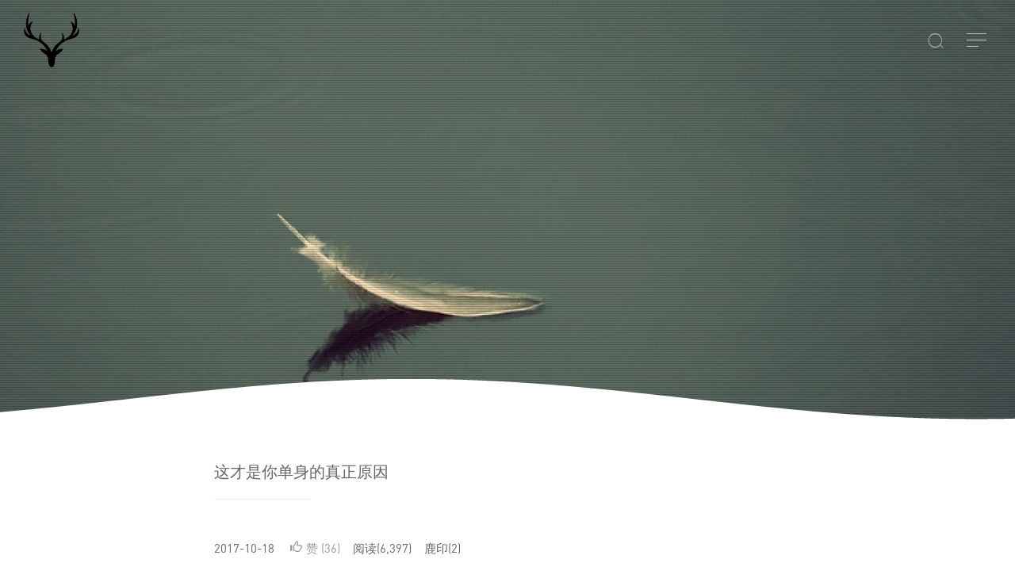

--- FILE ---
content_type: text/html; charset=UTF-8
request_url: http://lu.dufustudio.com/archives/1079
body_size: 9893
content:
<!DOCTYPE html>
<html>
<head>
<meta charset="UTF-8">
<meta http-equiv="Content-Type" content="text/html; charset=UTF-8">
<title>这才是你单身的真正原因 | 鹿先生</title>

<meta name="description" content="文 / 叶上清之宿雨 01 同事阿杰最近缠着我，让我给他介绍女朋友。我问他有什么要求，他说，没什么要求，人好就行。我想了想，觉得裴裴挺合适，就把她的联系方式给了他。 谁知，几天后，裴裴跑来跟我说，阿杰自从跟她见过一次面以后就再也没主动联系她了。 我问阿杰怎么回" />
<meta name="keywords" content="单身,孤独,恋爱,独立" />
<meta name="viewport" content="width=device-width, initial-scale=1, user-scalable=no, minimal-ui">
<meta name="baidu-site-verification" content="2TuoY2LFX1" />
<meta name="baidu-site-verification" content="dTXmb47mLI" />
<link rel="shortcut icon" type="images/x-icon" href="/wp-content/themes/Variant-1/images/favicon.ico">
<script type="text/javascript" src="http://lu.dufustudio.com/wp-content/themes/Variant-1/js/lib.js"></script>
<script type="text/javascript" src="http://lu.dufustudio.com/wp-content/themes/Variant-1/js/plugins.js"></script>



<style>
.post [rel="gallery"]:after {background: #666666;}
.post [rel="gallery"]:after {background: #666666;background: -moz-linear-gradient(top,  #666666 0%, #666666 100%);background: -webkit-gradient(linear, top center, bottom center, color-stop(0%,#666666), color-stop(100%,#666666));background: -webkit-linear-gradient(top,  #666666 0%,#666666 100%);background: -o-linear-gradient(top,  #666666 0%,#666666 100%);background: -ms-linear-gradient(top,  #666666 0%,#666666 100%);background: linear-gradient(to bottom,  #666666 0%,#666666 100%);}
.wpcf7-text:focus,.wpcf7-number:focus,.wpcf7-select:focus,.wpcf7-textarea:focus,.text-input:focus {border-color: #666666;}[id="submit"],.wpcf7-submit,.btn--primary {background: #666666;}.post-status {color: #666666;}
a {color: #666666;}
</style>
<link rel='dns-prefetch' href='//s.w.org' />
<link rel='stylesheet' id='wpfp-css' href='http://lu.dufustudio.com/wp-content/plugins/wp-favorite-posts/wpfp.css' type='text/css' />
<link rel='stylesheet' id='plugin-style-css'  href='http://lu.dufustudio.com/wp-content/plugins/rrf-scroll-to-top/css/custom.css?ver=4.7.5' type='text/css' media='all' />
<link rel='stylesheet' id='style-css'  href='http://lu.dufustudio.com/wp-content/themes/Variant-1/style.css?ver=20150910' type='text/css' media='all' />
<link rel='stylesheet' id='wp-zan-0.0.10-css'  href='http://lu.dufustudio.com/wp-content/plugins/wp-zan/static/css/wp-zan-0.0.10.css?ver=0.0.10' type='text/css' media='all' />
<script type='text/javascript' src='http://lu.dufustudio.com/wp-content/themes/Variant-1/comments-ajax.js?ver=1'></script>
<script type='text/javascript'>
/* <![CDATA[ */
var wpzan_ajax_url = "http:\/\/lu.dufustudio.com\/wp-admin\/admin-ajax.php";
/* ]]> */
</script>
<script type='text/javascript' src='http://lu.dufustudio.com/wp-content/plugins/wp-zan/static/js/wp-zan-0.0.10.js?ver=0.0.10'></script>
<link rel='https://api.w.org/' href='http://lu.dufustudio.com/wp-json/' />
<link rel='prev' title='我终于瘦下来了，却不再喜欢你' href='http://lu.dufustudio.com/archives/1067' />
<link rel='next' title='要么孤独，要么庸俗' href='http://lu.dufustudio.com/archives/1109' />
<link rel="canonical" href="http://lu.dufustudio.com/archives/1079" />
<link rel='shortlink' href='http://lu.dufustudio.com/?p=1079' />
<link rel="alternate" type="application/json+oembed" href="http://lu.dufustudio.com/wp-json/oembed/1.0/embed?url=http%3A%2F%2Flu.dufustudio.com%2Farchives%2F1079" />
<link rel="alternate" type="text/xml+oembed" href="http://lu.dufustudio.com/wp-json/oembed/1.0/embed?url=http%3A%2F%2Flu.dufustudio.com%2Farchives%2F1079&#038;format=xml" />
		<style type="text/css">
			.wp-zan{
				color: #999!important
			}
			.wp-zan:hover{
				color: #8AC78F!important
			}
			.wp-zan.zaned{
				color: #8AC78F!important
			}
		</style>
	</head>
<body class="home blog fancy-captions round-avatars">
<header>
<a id="logo" href="http://lu.dufustudio.com" title="鹿先生">
<img src="/wp-content/themes/Variant-1/images/logo.png" alt="鹿先生" /></a>
<a id="nav-toggle" href="#"><span></span></a>
<nav>
<div class="menu-top-container">
	<ul id="menu-top" class="menu">
		<li><a href="http://lu.dufustudio.com">首页</a></li>
<li><a href="http://lu.dufustudio.com/original">鹿友原创</a></li>
<li><a href="http://lu.dufustudio.com/gather">鹿友采集</a></li>
<li><a href="http://lu.dufustudio.com/about">关于鹿先生</a></li>
<li><a href="/wp-admin/index.php">我的账号</a></li>
<li><a href="http://lu.dufustudio.com/myfavorite">我的收藏</a></li>
<li><a href="http://lu.dufustudio.com/linju">邻居</a></li>
	</ul>
</div>
</nav>
<i class=" js-toggle-search iconfont"></i>
</header><script type="text/javascript" src="http://lu.dufustudio.com/wp-content/themes/Variant-1/js/smilies.js"></script>
<div style="" class="m-header ">
	<section id="hero1" class="hero">
	<div class="inner">
	</div>
	</section>
	<figure class="top-image" style="background-image: url(
http://lu.dufustudio.com/wp-content/themes/Variant-1/timthumb.php?src=http://lu.dufustudio.com/wp-content/uploads/2017/10/羽毛-飘-轻盈.jpg&w=1583&h=550&zc=1);"></figure>
	<canvas id="wave-canvas"></canvas>
	<canvas id="wave-canvas"></canvas>
</div>
<div class="wrapper">
	<article id="post-1108" class="post-1108 post type-post status-publish format-status has-post-thumbnail hentry category-uncategorized tag-520 js-gallery">
	<h1 class="post-title">
		这才是你单身的真正原因	
	</h1>
<time datetime="2016-05-20 17:31">
	2017-10-18</time>
&nbsp;&nbsp;&nbsp;
<a id="wp-zan-1079" class="wp-zan" onclick="wpzan(1079, 0)" href="javascript:;"><i class="icon-wpzan"></i>赞 (<span>36</span>)</a>&nbsp;&nbsp;&nbsp;
 阅读(6,397)&nbsp;&nbsp;&nbsp;
鹿印(2)	


	<div class="post-body js-gallery mb">
			
<p>文 / <span style="color: #339966;"><a style="color: #339966;" href="http://weibo.com/jh1031?refer_flag=1001030101_&amp;is_hot=1" target="_blank" rel="noopener noreferrer">叶上清之宿雨</a></span></p>
<hr />
<p><iframe src="//music.163.com/outchain/player?type=2&amp;id=5022593&amp;auto=1&amp;height=66" width="100%" height="86" frameborder="no" marginwidth="0" marginheight="0"></iframe><br />
01</p>
<p>同事阿杰最近缠着我，让我给他介绍女朋友。我问他有什么要求，他说，没什么要求，人好就行。我想了想，觉得裴裴挺合适，就把她的联系方式给了他。</p>
<p>谁知，几天后，裴裴跑来跟我说，阿杰自从跟她见过一次面以后就再也没主动联系她了。</p>
<p>我问阿杰怎么回事，他吞吞吐吐地说，姐，对不住，没看上。</p>
<p>我说你大大方方地告诉我，究竟哪里没看上？</p>
<p>他说，我不太喜欢女生戴黑框眼镜，然后，她皮肤有点黑，腿有点粗……</p>
<p>尼玛，是你自己说「人好就行」的诶！我说。</p>
<p>是啊是啊。他讪笑着说，是要人好。但是，我觉得，这人好也要建立在看得顺眼的基础上才行。</p>
<p>我立马秒懂。</p>
<p>什么「人好就行」「长得顺眼就行」「靠谱就行」，全是骗人的。</p>
<p>这些话的潜台词其实是——人要美，胸要大，腿要长。</p>
<p>这才是真相。</p>
<p>02</p>
<p>单身男女在找对象的时候，时常会撒一些天大的谎言，说自己要求不高，或者干脆说自己没要求。可等到别人给他/她介绍对象的时候，他/她却能够罗列出一堆的要求。</p>
<p>比如身高、长相、收入、家庭背景等。</p>
<p>男的会嫌女的身材不好，不够漂亮。女的会嫌男的海拔太低，颜值不高。</p>
<p>总之就是互相嫌弃，互相挑对方的刺儿。</p>
<p>我有个姐妹跟我同龄，到现在还是单身。之前通过相亲认识了不少异性，可没一个是她真正心仪的。</p>
<p>那天我们坐在一块儿喝茶，我问她，你想要的爱情到底是什么样的？</p>
<p>她说，我希望他能为我不忙，我们能时刻保持联系，他能一直把我放在心上。</p>
<p>哦……原来她是一个喜欢时保联的人。我心想。这就是她对于爱情的憧憬。</p>
<p>每个人对爱情的憧憬不同。有的人喜欢浪漫，有的人喜欢情调，有的人喜欢腻在一起，有的人喜欢独立。</p>
<p>你希望未来的另一半是你想象中的那个人，于是你按图索骥，嘴上说着「只要人好」，心里却压根不这么想。</p>
<p>你心中早有一杆标尺竖立在那，只是不想讲，让别人误以为你很好说话。</p>
<p>其实，哪有啊。你明明在撒谎。</p>
<p>没要求，才是最最高标准的要求。</p>
<p><a href="http://lu.dufustudio.com/wp-content/uploads/2017/10/羽毛-飘-轻盈.jpg"><img class="size-full wp-image-1088 aligncenter" src="http://lu.dufustudio.com/wp-content/uploads/2017/10/羽毛-飘-轻盈.jpg" alt="这才是你单身的真正原因" alt="" width="1000" height="625" srcset="http://lu.dufustudio.com/wp-content/uploads/2017/10/羽毛-飘-轻盈.jpg 1000w, http://lu.dufustudio.com/wp-content/uploads/2017/10/羽毛-飘-轻盈-300x188.jpg 300w, http://lu.dufustudio.com/wp-content/uploads/2017/10/羽毛-飘-轻盈-768x480.jpg 768w" sizes="(max-width: 1000px) 100vw, 1000px" /></a></p>
<p>03</p>
<p>我发现许多人犯了一种病，叫做——你不理我，我也不理你。</p>
<p>之前圈子里有个准备去读博的女生，傲气十足。同学给她介绍了个对象，两人互加了微信以后，据爆料，一共就聊过三次。</p>
<p>我私下里问过她，我说你不喜欢那个男生？</p>
<p>她说，倒也不是，其实我对他有好感。</p>
<p>那你为什么不主动点？我问。</p>
<p>我觉得没必要。她说。为什么要我主动？他就不能主动点？我不喜欢热脸贴冷屁股。再说了，我忙着准备考试呢，没有那么闲情逸致去揣摩对方的心思。</p>
<p>好嘛，原来她压根就不在乎！</p>
<p>她早已习惯了一个人的生活，来去自由。每天伏案攻书，每天在题海里战斗才是她的常态。她宁愿多花点儿时间在自我提升上，也不愿打开会话窗口问一句“在干嘛”。宁愿一个人吃饭、喝酒、唱K、睡觉，也不愿拉上异性陪自己消遣。</p>
<p>在她的世界里，她一个人就是一支队伍，强大到无坚不摧。她根本不需要男人，因为就算没恋爱可谈，她也无！所！谓！</p>
<p>04</p>
<p>我还想到一个单身的理由，那就是——无法轻易对一个人心动。</p>
<p>无法心动的原因有很多，总结下来有以下几点。</p>
<p>恋爱谈多了，没有了一开始的新鲜感，觉得乏味、无趣，任何人在你眼里都大同小异，没有吸引力。</p>
<p>受过伤，有阴影，总是害怕毫无保留的付出会遭到无视与背叛。</p>
<p>会拿现在跟过去比，遇到的人如果没有前任好便会感到失望，毫无激情可言。</p>
<p>我之前写过一篇文章，文章里提到过「爱无能」三个字。</p>
<p>这是一种什么状态呢？就是对方无论有多好，你就是爱不起来。这其实有些病态了。</p>
<p>有段时间我也是这样，特别排斥跟异性交往，觉得一个人挺棒啊，无拘无束，潇洒自在，要多炫酷有多炫酷。</p>
<p>直到有一天，有个男生追我，穷追猛打却始终敲不开我的心。</p>
<p>他对我特别好，好到什么程度呢？我说什么就是什么。可是我就是喜欢不起来。</p>
<p>于是我就很由着自己，也不考虑他的感受，想怎样就怎样，心想，反正是你要喜欢我的，我又不喜欢你！</p>
<p>后来，男生被我虐得很惨，终于选择了放弃。</p>
<p>他不再每天定时定点地骚扰我，不再去网上找各种段子来逗我笑，不再没皮没脸地在微信上跟我道“早安”“午安”和“晚安”，我突然觉得心里空落落的。进而问自己：我是不是有点太过分了？</p>
<p>他有什么错？他只是想靠近你，对你好而已。你却筑起铜墙铁壁，装出一副高贵冰冷的样子，百般刁难。你以为你看破了整个世界，殊不知，你连你自己都没看破。</p>
<p>你只是胆小、怕事儿，你只是封闭了自己的内心，选择对对方有所保留。</p>
<p>你把那么多人拒之门外，声称自己再也不相信爱情了。可是亲爱的，你知道吗，不是缘分还未到，是你自己不想要。</p>
<p>你连自己都没找到，你如何去找寻你的另一半呢？</p>
<p>05</p>
<p>享受孤独并且与之抗击的状态确实是值得骄傲的，我也曾说过，单身是最好的升值期。</p>
<p>但是啊，我并不是在宣扬让你一辈子单身的理论。我是想让你在没找到那个合适的人之前好好充实自己，然后以最崭新的姿态去迎接他/她，擦出你们爱的火花。</p>
<p>我不希望你杯弓蛇影，带着矛盾的心情过活。心里想着要恋爱，嘴上却说着“老娘/老子一辈子单身算了！”</p>
<p>纵使这世上有千万个让你单身的理由，也请你去学会相信，相信会有那么一天，他/她将来的不早不晚，轻轻敲开你的心房，替你熨干曾经泪湿的衣裳。</p>
<p>但是，在这之前，你得去相信啊。你得抱着希望去等、去爱、去尝试。否则，你怎么知道谁会是你的另一半呢？</p>
<p>别对爱情有所保留。当你有所保留的时候，爱情就真的离你而去了。</p>
<p>有时候，不是缘分还未到，而是你自己不想要。</p>
<p><a href="http://lu.dufustudio.com/wp-content/uploads/2017/10/麦田-女孩-温馨.jpg"><img class="size-full wp-image-1085 aligncenter" src="http://lu.dufustudio.com/wp-content/uploads/2017/10/麦田-女孩-温馨.jpg" alt="这才是你单身的真正原因" alt="" width="1000" height="667" srcset="http://lu.dufustudio.com/wp-content/uploads/2017/10/麦田-女孩-温馨.jpg 1000w, http://lu.dufustudio.com/wp-content/uploads/2017/10/麦田-女孩-温馨-300x200.jpg 300w, http://lu.dufustudio.com/wp-content/uploads/2017/10/麦田-女孩-温馨-768x512.jpg 768w" sizes="(max-width: 1000px) 100vw, 1000px" /></a></p>
<p>作者：叶上清之宿雨，人气主播，简书签约作者。写暖心、真诚的文字，文章首发在微信公众号：宿雨的DT小镇(suyu_fm17952)，微博<a href="http://weibo.com/jh1031?refer_flag=1001030101_&amp;is_hot=1" target="_blank" rel="noopener noreferrer"><span style="color: #339966;">@NJ宿雨</span></a>。新书《世间始终你好》正在热卖中，各大网站均有销售。</p>
<span class='wpfp-span'><img src='http://lu.dufustudio.com/wp-content/plugins/wp-favorite-posts/img/loading.gif' alt='Loading' title='Loading' class='wpfp-hide wpfp-img' /><a class='wpfp-link' href='?wpfpaction=add&amp;postid=1079' title='点击收藏' rel='nofollow'>点击收藏</a></span>&nbsp;&nbsp;&nbsp;
 阅读(6,397)&nbsp;&nbsp;&nbsp;
鹿印(2)


	
	</div>

	<div class="meta split split--responsive cf">
		<div class="split__title">
			<time datetime="2016-05-20 17:31">
				2017-10-18			</time>
			<span class=""><a href="http://lu.dufustudio.com/archives/tag/danshen" rel="tag">单身</a> <a href="http://lu.dufustudio.com/archives/tag/gudu" rel="tag">孤独</a> <a href="http://lu.dufustudio.com/archives/tag/lianai" rel="tag">恋爱</a> <a href="http://lu.dufustudio.com/archives/tag/duli" rel="tag">独立</a></span>
		</div>
		<div id="social-share">
			<span class="entypo-share" style="color:#8AC78F"><i class="iconfont"></i>分享</span>
		</div>
		<div class="slide">
			<a class="btn-slide" title="展开评论" style="color:#eb3f2f"><i class="iconfont"></i>展开鹿印区</a>
		</div>
	</div>

	</article>
</div>
<svg id="bigTriangleColor" width="100%" height="40" viewbox="0 0 100 102" preserveaspectratio="none"><path d="M0 0 L50 100 L100 0 Z"></path></svg>
<div style="display: none;" class="" id="social">
	<ul>
		<li><a href="http://qr.topscan.com/api.php?text=http://lu.dufustudio.com/archives/1079&amp;url=这才是你单身的真正原因" data-tooltip="朋友圈" data-placement="top" target="_blank"><i class="iconfont"></i></a></li>
		<li><a href="http://sns.qzone.qq.com/cgi-bin/qzshare/cgi_qzshare_onekey?url=http://lu.dufustudio.com/archives/1079&amp;title=这才是你单身的真正原因" data-tooltip="QQ空间" data-placement="top" target="_blank"><i class="iconfont"></i></a></li>

		<li><a href="http://service.weibo.com/share/share.php?title=这才是你单身的真正原因&amp;url=http://lu.dufustudio.com/archives/1079" data-tooltip="微博" data-placement="top" target="_blank"><i class="iconfont"></i></a></li>
		<li><a href="http://share.renren.com/share/buttonshare?link=http://lu.dufustudio.com/archives/1079&amp;title=这才是你单身的真正原因" data-tooltip="人人" data-placement="top" target="_blank"><i class="iconfont"></i></a></li>
		<li><a href="http://www.douban.com/recommend/?url=http://lu.dufustudio.com/archives/1079&amp;title=这才是你单身的真正原因" data-tooltip="豆瓣" data-placement="top" target="_blank"><i class="iconfont"></i></a></li>
		
	</ul>
</div>
<div style="display: none;" id="panel">
	<!-- You can start editing here. -->
<div class="comment-area comments clearfix"><div class="comments clearfix"><div class="wrapper">	<div id="comments-title"><span>2</span>个鹿印</div>
	<div class="commentshow">
	<ol class="comments-list">
	    <li class="comment byuser comment-author-zxc6881553 even thread-even depth-1" id="comment-
        42">
            <article id="div-comment-42" class="comment-body">
                <div class="comment-meta ">
                                            <div class="comment-author vcard">
                            <img src="http://lu.dufustudio.com/wp-content/uploads/2017/05/logo-透明-150x150.png" width="40" height="40" alt="" class="avatar avatar-40wp-user-avatar wp-user-avatar-40 alignnone photo avatar-default" />                        </div>
                        <div class="comment-chat" >
                            <div class="comment-metadata">
                                <div class="fn">
                                    大帅哥                                        </div> :
                                                                    <time>
                                        8年前 (2017-12-20)                                    </time>
                                    <div class="reply">
                                        <a rel="nofollow" class="comment-reply-login" href="http://lu.dufustudio.com/wp-login.php?redirect_to=http%3A%2F%2Flu.dufustudio.com%2Farchives%2F1079">登录以回复</a>                                    </div>
                            </div>
                                                                <p><img src="http://lu.dufustudio.com/wp-content/themes/Variant-1/images/smilies/icon_Happy.gif" alt=":Happy:" class="wp-smiley" style="height: 1em; max-height: 1em;" />  <img src="http://lu.dufustudio.com/wp-content/themes/Variant-1/images/smilies/icon_Grievance.gif" alt=":Grievance:" class="wp-smiley" style="height: 1em; max-height: 1em;" />  <img src="http://lu.dufustudio.com/wp-content/themes/Variant-1/images/smilies/icon_bbd.gif" alt=":bbd:" class="wp-smiley" style="height: 1em; max-height: 1em;" />  <img src="http://lu.dufustudio.com/wp-content/themes/Variant-1/images/smilies/icon_shui.gif" alt=":shui:" class="wp-smiley" style="height: 1em; max-height: 1em;" />   唐先生智商捉急</p>
                        </div>
                </div>
                <div class="clear"></div>
            </article>
            <ul class="children">
    <li class="comment byuser comment-author-dufu bypostauthor odd alt depth-2" id="comment-
        43">
            <article id="div-comment-43" class="comment-body">
                <div class="comment-meta ">
                                            <div class="comment-author vcard">
                            <img src="http://lu.dufustudio.com/wp-content/uploads/2017/05/logo-150x150.png" width="40" height="40" alt="鹿先生" class="avatar avatar-40 wp-user-avatar wp-user-avatar-40 alignnone photo" />                        </div>
                        <div class="comment-chat" >
                            <div class="comment-metadata">
                                <div class="fn">
                                    鹿先生                                        <span id="comment_admin">博主</span></div> :
                                                                    <time>
                                        8年前 (2018-03-02)                                    </time>
                                    <div class="reply">
                                        <a rel="nofollow" class="comment-reply-login" href="http://lu.dufustudio.com/wp-login.php?redirect_to=http%3A%2F%2Flu.dufustudio.com%2Farchives%2F1079">登录以回复</a>                                    </div>
                            </div>
                                                                <p>谁是唐先生</p>
                        </div>
                </div>
                <div class="clear"></div>
            </article>
            </li><!-- #comment-## -->
</ul><!-- .children -->
</li><!-- #comment-## -->
	</ol>
	</div>
 		<div class="commentnav">
        	</div>
	<div class="comment-title"><span>踩下你的鹿印</span></div>
	<div id="respond" class="comment-respond">
	<div id="respond">	
		<div class="cancel-comment-reply">
			<small><a rel="nofollow" id="cancel-comment-reply-link" href="/archives/1079#respond" style="display:none;">点击这里取消回复。</a></small>
		</div>
				<p>您必须<a href="http://lu.dufustudio.com/wp-login.php?redirect_to=http%3A%2F%2Flu.dufustudio.com%2Farchives%2F1079"> [ 登录 ] </a>才能发表留言！</p>
      </div>
  </div>
    </div></div></div>  
  <script type="text/javascript">
  function ajacpload(){
$('#comment_pager a').click(function(){
    var wpurl=$(this).attr("href").split(/(\?|&)action=AjaxCommentsPage.*$/)[0];
    var commentPage = 1;
    if (/comment-page-/i.test(wpurl)) {
    commentPage = wpurl.split(/comment-page-/i)[1].split(/(\/|#|&).*$/)[0];
    } else if (/cpage=/i.test(wpurl)) {
    commentPage = wpurl.split(/cpage=/)[1].split(/(\/|#|&).*$/)[0];
    };
    //alert(commentPage);//获取页数
    var postId =$('#cp_post_id').text();
	//alert(postId);//获取postid
    var url = wpurl.split(/#.*$/)[0];
    url += /\?/i.test(wpurl) ? '&' : '?';
    url += 'action=AjaxCommentsPage&post=' + postId + '&page=' + commentPage;        
    //alert(url);//看看传入参数是否正确
    $.ajax({
    url:url,
    type: 'GET',
    beforeSend: function() {
    document.body.style.cursor = 'wait';
    var C=0.7;//修改下面的选择器，评论列表div的id，分页部分的id
    $('#thecomments,#comment_pager').css({opacity:C,MozOpacity:C,KhtmlOpacity:C,filter:'alpha(opacity=' + C * 100 + ')'});
    var loading='Loading';
    $('#comment_pager').html(loading);
    },
    error: function(request) {
        alert(request.responseText);
    },
    success:function(data){
    var responses=data.split('');
    $('#thecomments').html(responses[0]);
    $('#comment_pager').html(responses[1]);
    var C=1; //修改下面的选择器，评论列表div的id，分页部分的id
    $('#thecomments,#comment_pager').css({opacity:C,MozOpacity:C,KhtmlOpacity:C,filter:'alpha(opacity=' + C * 100 + ')'});
    $('#cmploading').remove();
    document.body.style.cursor = 'auto';
    ajacpload();//自身重载一次
	//single_js();//需要重载的js，注意
	$body.animate( { scrollTop: $('#comment_header').offset().top - 200}, 1000);
        }//返回评论列表顶部
    });    
    return false;
    });
}
  </script></div>
<div class="wrapper">
</div>
<div class="fat-footer">
    <div class="wrapper">
        <div class="layout layout--center">
            <div class="layout__item palm-mb">
                <div class="media">
                    <img class="media__img avatar" src="/wp-content/themes/Variant-1/images/logo-black.png" alt="" height="50" width="50">
                    <div class="media__body">
                        <h4>
                            我是鹿先生                        </h4>
                        <p>
                            林深时见鹿，<br>海蓝时见鲸，<br>梦醒时见你...                        </p>
                    </div>
                </div>
            </div>
            <hr />
            <div class="layout__item palm-mb">
                <div class="media">
                    	<p>如果你喜欢本小站，欢迎分享，欢迎投稿！<br>投稿方式：点击右上角菜单按钮--我的账号，进入个人后台查看。<br>欢迎支付宝或微信扫描下面的收款码赞助本站（如果从微信进入本站，可直接长按识别二维码赞助，建议赞助时留名）！有部分收入可用于奖励原创作者。</p>
			<img style="width:49%;text-align:left;" src="/wp-content/uploads/2017/06/支付宝微信合并收款.jpg" alt="赞助">
			<img style="width:49%;text-align:right;" src="/wp-content/uploads/2017/05/think.jpg" alt="感谢">
                </div>
            </div>
                    </div>
    </div>
</div>
<footer class="footer" role="contentinfo">
    <div class="wrapper wrapper--wide split split--responsive">
        <div class="split__title">
            © 2017 by
            鹿先生. 保留所有权利.<br>
	    <a href="https://beian.miit.gov.cn" target="_blank"><span style="text-align:center">滇ICP备17004037号-1</span></a>
        </div>
        您是本站第1,728,831 位访客，总点击量: 5,100,784（数据来自<a href="https://cn.wordpress.org/plugins/wp-statistics" target="_blank" rel="nofollow"> WP Statistics </a>统计）<br>
        感谢<a href="http://www.dufustudio.com/dufustudio/index.html" target="_blank" rel="nofollow">-杜府工作室-</a> 提供技术支持
    </div>
</footer>
<form class="js-search search-form search-form--modal" method="get" action="http://lu.dufustudio.com" role="search">
    <div class="search-form__inner">
        <div>
            <i class="iconfont"></i>
            <input class="text-input" name="s" placeholder="输入关键字 ..." type="search">
        </div>
    </div>
</form>
<script type="text/javascript" src="http://lu.dufustudio.com/wp-content/themes/Variant-1/js/module.js"></script>
<script type="text/javascript" src="http://lu.dufustudio.com/wp-content/themes/Variant-1/js/script.js"></script>
<script>
    var infinite_scroll = {
        loading: {
            img: '/wp-content/themes/Variant-1/images/ajax-loader.gif',
            msgText: '',
            finishedMsg: ''
        },
        nextSelector: '.js-next a',
        navSelector: '.js-pagination',
        itemSelector: '.post',
        contentSelector: '.js-posts'
    };

</script>
<script type="text/javascript">
    function showImg() {
        document.getElementById("wxImg").style.display = 'block';
    }

    function hideImg() {
        document.getElementById("wxImg").style.display = 'none';
    }

</script>
<div id="fb-root">
</div>
<script type='text/javascript' src='http://lu.dufustudio.com/wp-content/plugins/rrf-scroll-to-top/js/jquery.scrollUp.min.js?ver=1.0'></script>
<script type='text/javascript' src='http://lu.dufustudio.com/wp-content/plugins/rrf-scroll-to-top/js/active.js?ver=1.0'></script>
<script type='text/javascript' src='http://lu.dufustudio.com/wp-includes/js/wp-embed.min.js?ver=4.7.5'></script>
</body>

</html>


--- FILE ---
content_type: text/css
request_url: http://lu.dufustudio.com/wp-content/themes/Variant-1/style.css?ver=20150910
body_size: 10807
content:
/*
Theme Name: Variant
Author: <a href="http://ztmao.com/">主题猫WP建站</a>
Description: Variant主题是一款文艺小清新范的响应式主题，获得此主题使用帮助: <a href="http://ztmao.com/go/qqqun">主题交流群</a>
Version: 2016.7.20
*/
@charset "UTF-8";
@font-face {
  font-family: "din";
  src: url("images/ui/din.otf") format("opentype");
  font-weight: normal;
}
@font-face {
  font-family: "iconfont";
  src: url("images/ui/iconfont.eot");
  src: url("images/ui/iconfont.eot?#iefix") format("embedded-opentype"),
    url("images/ui/iconfont.woff") format("woff"),
    url("images/ui/iconfont.ttf") format("truetype"),
    url("images/ui/iconfont.svg#iconfont") format("svg");
}
.iconfont {
  font-family: "iconfont" !important;
  font-size: 16px;
  font-style: normal;
  -webkit-font-smoothing: antialiased;
  -webkit-text-stroke-width: 0.2px;
  -moz-osx-font-smoothing: grayscale;
}
::selection {
  background: #fefac7;
  color: #555;
}
::-webkit-scrollbar-track,
::-webkit-scrollbar-track-piece {
  background: -webkit-gradient(
    linear,
    left top,
    right top,
    from(#f6f6f6),
    color-stop(50%, #fff),
    color-stop(75%, #fff),
    to(#fdfdfd)
  );
  width: 11px;
  height: 11px;
}
::-webkit-scrollbar-track,
::-webkit-scrollbar-track-piece {
  background: -webkit-gradient(
    linear,
    left top,
    right top,
    from(#f6f6f6),
    color-stop(50%, #fff),
    color-stop(75%, #fff),
    to(#fdfdfd)
  );
  width: 11px;
  height: 11px;
}
::-webkit-scrollbar-thumb {
  border-width: 0;
  border-style: solid;
  border-radius: 6px;
  background: #eee;
}
::-webkit-scrollbar {
  width: 11px;
  height: 14px;
}

html {
  -ms-text-size-adjust: 100%;
  -webkit-text-size-adjust: 100%;
}
body {
  margin: 0;
}
article,
aside,
details,
figcaption,
figure,
footer,
header,
hgroup,
main,
nav,
section,
summary {
  display: block;
}
audio,
canvas,
progress,
video {
  display: inline-block;
  vertical-align: baseline;
}
audio:not([controls]) {
  display: none;
  height: 0;
}
[hidden],
template {
  display: none;
}
a {
  background: transparent;
}
a:active,
a:hover {
  outline: 0;
}
abbr[title] {
  border-bottom: 1px dotted;
}
b,
strong {
  font-weight: bold;
}
dfn {
  font-style: italic;
}
h1 {
  font-size: 2em;
  margin: 0.67em 0;
}
mark {
  background: #ff0;
  color: #000;
}
small {
  font-size: 80%;
}
sub,
sup {
  font-size: 75%;
  line-height: 0;
  position: relative;
  vertical-align: baseline;
}
sup {
  top: -0.5em;
}
sub {
  bottom: -0.25em;
}
img {
  border: 0;
}
svg:not(:root) {
  overflow: hidden;
}
figure {
  margin: 1em 40px;
}
hr {
  max-width: 100%;
  height: 50px;
  background: url(images/hr.gif) right center no-repeat;
  border: none;
  margin-top: 30px;
  margin-bottom: 30px;
}
pre {
  overflow: auto;
}
code,
kbd,
pre,
samp {
  font-family: monospace, monospace;
  font-size: 1em;
}
button,
input,
optgroup,
select,
textarea {
  color: inherit;
  font: inherit;
  margin: 0;
}
button {
  overflow: visible;
}
button,
select {
  text-transform: none;
}
button,
html input[type="button"],
input[type="reset"],
input[type="submit"] {
  -webkit-appearance: button;
  cursor: pointer;
}
button[disabled],
html input[disabled] {
  cursor: default;
}
button::-moz-focus-inner,
input::-moz-focus-inner {
  border: 0;
  padding: 0;
}
input {
  -webkit-appearance: none;
  line-height: normal;
}
input[type="checkbox"],
input[type="radio"] {
  box-sizing: border-box;
  padding: 0;
}
input[type="number"]::-webkit-inner-spin-button,
input[type="number"]::-webkit-outer-spin-button {
  height: auto;
}
input[type="search"] {
  -webkit-appearance: textfield;
  -moz-box-sizing: content-box;
  -webkit-box-sizing: content-box;
  box-sizing: content-box;
}
input[type="search"]::-webkit-search-cancel-button,
input[type="search"]::-webkit-search-decoration {
  -webkit-appearance: none;
}
fieldset {
  border: 1px solid #c0c0c0;
  margin: 0 2px;
  padding: 0.35em 0.625em 0.75em;
}
legend {
  border: 0;
  padding: 0;
}
textarea {
  overflow: auto;
}
optgroup {
  font-weight: bold;
}
table {
  border-collapse: collapse;
  border-spacing: 0;
}
td,
th {
  padding: 0;
}
body,
h1,
h2,
h3,
h4,
h5,
h6,
p,
blockquote,
pre,
dl,
dd,
ol,
ul,
form,
fieldset,
legend,
figure,
table,
th,
td,
caption {
  margin: 0;
  padding: 0;
}
abbr[title],
dfn[title] {
  cursor: help;
}
u,
ins {
  text-decoration: none;
}
ins {
  border-bottom: 1px solid;
}
html {
  -webkit-box-sizing: border-box;
  -moz-box-sizing: border-box;
  box-sizing: border-box;
}
*,
*:before,
*:after {
  -webkit-box-sizing: inherit;
  -moz-box-sizing: inherit;
  box-sizing: inherit;
}
.box {
  display: block;
  padding: 24px;
}
.box > :last-child {
  margin-bottom: 0;
}
.btn,
.wpcf7-submit,
[id="submit"] {
  display: inline-block;
  vertical-align: middle;
  font: inherit;
  text-align: center;
  border: none;
  margin: 0;
  cursor: pointer;
  overflow: visible;
  padding: 11px 23px;
  background-color: #4a8ec2;
  border: 1px solid #4a8ec2;
  border-radius: 3px;
}
.btn,
.wpcf7-submit,
[id="submit"],
.btn:hover,
.wpcf7-submit:hover,
[id="submit"]:hover,
.btn:active,
.wpcf7-submit:active,
[id="submit"]:active,
.btn:focus,
.wpcf7-submit:focus,
[id="submit"]:focus {
  text-decoration: none;
  color: #fff;
}
.btn::-moz-focus-inner,
.wpcf7-submit::-moz-focus-inner,
[id="submit"]::-moz-focus-inner {
  border: 0;
  padding: 0;
}
.clearfix:after,
.box:after,
.media:after,
.split:after,
.layout--force:after {
  content: "";
  display: table;
  clear: both;
}
.flag {
  display: table;
  width: 100%;
}
.flag__img,
.flag__body {
  display: table-cell;
  vertical-align: middle;
}
.flag__img {
  padding-right: 30px;
}
.flag__img > img {
  display: block;
  max-width: none;
}
.flag__body {
  width: 100%;
}
.flag__body,
.flag__body > :last-child {
  margin-bottom: 0;
}
h1,
.alpha {
  font-size: 32px;
  font-size: 2rem;
  line-height: 1.5;
}
h2,
.beta {
  font-size: 24px;
  font-size: 1.5rem;
  line-height: 1;
}
h3,
.gamma {
  font-size: 20px;
  font-size: 1.25rem;
  line-height: 1.2;
}
h4,
.delta {
  font-size: 18px;
  font-size: 1.125rem;
  line-height: 1.33333;
}
h5,
.epsilon {
  font-size: 16px;
  font-size: 1rem;
  line-height: 1.5;
}
h6,
.zeta {
  font-size: 14px;
  font-size: 0.875rem;
  line-height: 1.71429;
}
img {
  max-width: 100%;
  font-style: italic;
  vertical-align: middle;
}
.gm-style img,
img[width],
img[height] {
  max-width: none;
}
.layout {
  list-style: none;
  margin: 0;
  padding: 0;
  margin-left: -20px;
}
.layout__item {
  display: inline-block;
  padding-left: 20px;
  vertical-align: top;
  width: 100%;
}
.list-bare {
  margin: 0;
  padding: 0;
  list-style: none;
}
.list-block {
  margin: 0;
  padding: 0;
  list-style: none;
}
.list-block__item,
.list-block > li {
  padding: 30px;
}
.list-inline {
  margin: 0;
  padding: 0;
  list-style: none;
}
.list-inline > li {
  display: inline-block;
}
.list-ui,
.list-ui__item,
.list-ui > li {
  border: 0 solid #ccc;
}
.list-ui {
  margin: 0;
  padding: 0;
  list-style: none;
  border-top-width: 1px;
}
.list-ui__item,
.list-ui > li {
  padding: 30px;
  border-bottom-width: 1px;
}
li > ul,
li > ol {
  margin-bottom: 0;
}
.media {
  display: block;
}
.media__img {
  float: left;
  margin-right: 30px;
}
.media__img > img {
  display: block;
}
.media__body {
  width: 60%;
  overflow: hidden;
  display: block;
}
.media__body,
.media__body > :last-child {
  margin-bottom: 0;
}
.media--small > .media__img {
  margin-right: 15px;
}
html {
  line-height: 1.5;
  background-color: #fff;
  color: #333;
  overflow-y: scroll;
  overflow-x: hidden;
  min-height: 100%;
  -webkit-text-size-adjust: 100%;
  -ms-text-size-adjust: 100%;
  -moz-osx-font-smoothing: grayscale;
  -webkit-font-smoothing: antialiased;
}
.lede {
  font-size: 18px;
  font-size: 1.125rem;
  line-height: 1.33333;
}
@media print {
  * {
    background: transparent !important;
    color: #000 !important;
    box-shadow: none !important;
    text-shadow: none !important;
  }
  a,
  a:visited {
    text-decoration: none;
  }
  a[href]:after {
    content: " (" attr(href) ")";
  }
  abbr[title]:after {
    content: " (" attr(title) ")";
  }
  a[href^="#"]:after,
  a[href^="javascript:"]:after {
    content: "";
  }
}
h1,
h2,
h3,
h4,
h5,
h6,
ul,
ol,
dl,
blockquote,
p,
address,
table,
fieldset,
figure,
pre {
  margin-bottom: 30px;
  margin-bottom: 1.875rem;
}
ol,
ul {
  list-style: none;
}
.table {
  width: 100%;
}
.tabs {
  margin: 0;
  padding: 0;
  list-style: none;
  display: table;
  table-layout: fixed;
  width: 100%;
  text-align: center;
}
.tabs__item {
  display: table-cell;
}
.tabs__link {
  display: block;
}
.btn,
.wpcf7-submit,
[id="submit"] {
  font-weight: bold;
  -webkit-transition: background 0.333s ease, box-shadow 0.25s ease;
  -moz-transition: background 0.333s ease, box-shadow 0.25s ease;
  transition: background 0.333s ease, box-shadow 0.25s ease;
}
[id="submit"],
.wpcf7-submit,
.btn--primary,
[id="submit"] {
  font-size: 14px;
  font-size: 0.875rem;
  line-height: 21px;
  color: #fff;
  border: none;
  background: #666666;
  padding: 9px 24px;
  font-weight: bold;
}
[id="submit"]:hover,
[id="submit"]:focus,
.wpcf7-submit:hover,
.wpcf7-submit:focus,
.btn--primary:hover,
[id="submit"]:hover,
.btn--primary:focus,
[id="submit"]:focus {
  box-shadow: inset 0 -8em 0 rgba(255, 255, 255, 0.2);
  color: #fff;
  outline: none;
}
[id="submit"]:active,
.wpcf7-submit:active,
.btn--primary:active,
[id="submit"]:active {
  color: #fff;
  box-shadow: inset 0 -8em 0 rgba(0, 0, 0, 0.15);
  outline: none;
}
.wpcf7-text,
.wpcf7-number,
.wpcf7-select,
.wpcf7-textarea,
.text-input {
  font-size: 14px;
  font-size: 0.875rem;
  background: #f1f2f2;
  border: 1px solid #eee;
  color: #666;
  border-radius: 3px;
  padding: 10px 12px;
}
.wpcf7-text:focus,
.wpcf7-number:focus,
.wpcf7-select:focus,
.wpcf7-textarea:focus,
.text-input:focus {
  background: #fff;
  color: #5b5e5f;
  border-color: #4f94cb;
  outline: none;
  box-shadow: 0 0 3px rgba(95, 140, 196, 0.25);
}
.wpcf7-text:disabled,
.wpcf7-number:disabled,
.wpcf7-select:disabled,
.wpcf7-textarea:disabled,
.text-input:disabled {
  color: #aaa;
}
.wpcf7-text--small,
.wpcf7-number--small,
.wpcf7-select--small,
.wpcf7-textarea--small,
.text-input--small {
  padding: 8px 12px;
}
.wpcf7-form-control {
  width: 100%;
}
.wpcf7-submit,
.wpcf7-acceptance {
  width: auto;
}
textarea {
  resize: vertical;
}
::-webkit-input-placeholder {
  color: #aaa;
}
:-moz-placeholder {
  color: #aaa;
}
::-moz-placeholder {
  color: #aaa;
}
:-ms-input-placeholder {
  color: #aaa;
}
.go-input {
  display: table;
  width: 100%;
}
.go-input input {
  display: inline-block;
  vertical-align: top;
}
@media screen and (max-width: 719px) {
  .go-input--responsive {
    width: 100%;
    display: block;
  }
  .go-input--responsive input {
    width: 100%;
  }
  .go-input--responsive .go-input__text,
  .go-input--responsive .go-input__go {
    display: block;
    width: 100%;
  }
  .go-input--responsive .go-input__go {
    margin-top: 8px;
    padding: 0;
    display: block;
  }
}
.go-input__text,
.go-input__go {
  display: table-cell;
  vertical-align: top;
}
.go-input__text {
  width: 100%;
  position: relative;
}
.go-input__text input {
  width: 100%;
}
.go-input__go {
  padding-left: 8px;
}
.go-input__go input {
  padding: 6px 24px;
}
img {
  max-width: 100%;
  height: auto;
}
h1,
h2,
h3,
h4,
h5,
h6 {
  color: #666;
  font-weight: 300;
}
.rule {
  display: block;
  border: none;
  border-top: 1px solid #eee;
}
.rule--ornament {
  position: relative;
}
.rule--ornament .rule__ornament {
  font-size: 20px;
  font-size: 1.25rem;
  line-height: 1;
  color: #ccc;
  padding: 0 7px;
  position: absolute;
  top: -10px;
  left: 50%;
  margin-left: -16px;
  background: #fff;
}
a {
  color: #666666;
  text-decoration: none;
}
a:focus,
a:hover {
  text-decoration: none;
}
.milli {
  font-size: 12px;
  font-size: 0.75rem;
}
.micro {
  font-size: 11px;
  font-size: 0.6875rem;
}
.social-block > * {
  display: inline-block !important;
  vertical-align: top !important;
}
.split {
  text-align: right;
}
.split__title {
  float: left;
  text-align: left;
}
@media screen and (max-width: 719px) {
  .split--responsive {
    text-align: center;
  }
  .split--responsive .split__title {
    display: block;
    text-align: center;
    margin-bottom: 12px;
    float: none;
  }
}
@media screen and (max-width: 1023px) {
  .split--responsive-portable {
    text-align: center;
  }
  .split--responsive-portable .split__title {
    display: block;
    text-align: center;
    margin-bottom: 12px;
    float: none;
  }
}
.layout--force .layout__item {
  float: left;
}
.wrapper {
  max-width: 800px;
  padding: 0 30px;
  margin-left: auto;
  margin-right: auto;
}
.wrapper--wide {
  max-width: 940px;
}
.primary-nav {
  font-size: 24px;
  font-size: 1.5rem;
}
.primary-nav a {
  padding: 10px 0;
  display: inline-block;
  color: #fff;
}
.primary-nav a:hover {
  text-decoration: none;
}
.categories-nav {
  font-size: 16px;
  font-size: 1rem;
  line-height: 32px;
}
.categories-nav a {
  color: #fff;
}
.categories-nav a:hover {
  text-decoration: none;
}
.search-form--modal {
  -webkit-transition: visibility 0.25s ease, opacity 0.25s ease;
  -moz-transition: visibility 0.25s ease, opacity 0.25s ease;
  -ms-transition: visibility 0.25s ease, opacity 0.25s ease;
  -o-transition: visibility 0.25s ease, opacity 0.25s ease;
  transition: visibility 0.25s ease, opacity 0.25s ease;
  overflow: hidden;
  z-index: 1;
  position: fixed;
  top: 0;
  right: 0;
  left: 0;
  bottom: 0;
  background: rgba(0, 0, 0, 0.7);
  visibility: hidden;
  opacity: 0;
}
.search-form--modal .search-form__inner {
  max-width: 640px;
  padding: 0 20px;
  margin: auto;
  text-align: left;
  position: absolute;
  width: 100%;
  left: 0;
  right: 0;
  height: 85px;
  top: 0;
  bottom: 0;
}
.search-form.is-visible {
  visibility: visible;
  opacity: 1;
}
.search-form div {
  position: relative;
}
.search-form div i {
  font-size: 32px;
  font-size: 2rem;
  line-height: 1;
  color: #ddd;
  position: absolute;
  bottom: 12px;
  margin-top: -16px;
  left: 16px;
}
.search-form input {
  font-size: 24px;
  font-size: 1.5rem;
  background: #f5f5f5;
  padding: 12px 24px 12px 64px;
  width: 100%;
  -webkit-box-sizing: border-box;
  -webkit-appearance: none;
  -moz-box-sizing: border-box;
  box-sizing: border-box;
}
.search-form input::-webkit-input-placeholder {
  color: #ddd;
}
.search-form input:-moz-placeholder {
  color: #ddd;
}
.search-form input::-moz-placeholder {
  color: #ddd;
}
.search-form input:-ms-input-placeholder {
  color: #ddd;
}
.post img {
  border-radius: 0px;
}
.post iframe {
  max-width: 100%;
}
.post [rel="gallery"] {
  position: relative;
  display: block;
}
.post [rel="gallery"] img {
  margin: 0;
}
.post [rel="gallery"]:hover:after,
.post [rel="gallery"]:hover:before {
  visibility: visible;
}
.post [rel="gallery"]:hover:after {
  opacity: 0.75;
}
.post [rel="gallery"]:hover:before {
  opacity: 1;
}
.post [rel="gallery"]:after,
.post [rel="gallery"]:before {
  -webkit-transition: opacity 0.25s ease, visibility 0.25s ease;
  -moz-transition: opacity 0.25s ease, visibility 0.25s ease;
  -ms-transition: opacity 0.25s ease, visibility 0.25s ease;
  -o-transition: opacity 0.25s ease, visibility 0.25s ease;
  transition: opacity 0.25s ease, visibility 0.25s ease;
  position: absolute;
  opacity: 0;
  visibility: hidden;
}
.post [rel="gallery"]:after {
  content: "";
  top: 0;
  right: 0;
  left: 0;
  bottom: 0;
  overflow: hidden;
  border-radius: 3px;
}
.post [rel="gallery"]:before {
  font-size: 24px;
  font-size: 1.5rem;
  line-height: 1;
  z-index: 1;
  color: #fff;
  content: "\e606";
  font-family: iconfont;
  top: 50%;
  left: 50%;
  margin-left: -12px;
  margin-top: -12px;
}
.post-thumbnail {
  margin-bottom: 30px;
  display: block;
}
.post-title {
  font-size: 20px;
  font-weight: 400;
  margin-bottom: 70px;
  position: relative;
}
.post-title:after {
  content: "";
  border-top: 1px solid #eee;
  width: 120px;
  position: absolute;
  left: 0;
  bottom: -20px;
}
.post-title a {
  font-size: 32px;
  font-size: 2rem;
  line-height: 42px;
  font-weight: 300;
  color: #444;
  text-decoration: none;
}
.post-title a:hover {
  text-decoration: none;
}
.post-status {
  font-size: 28px;
  line-height: 1;
  float: left;
  margin-left: -40px;
  margin-top: 0px;
}
.post-status.post-status--large {
  font-size: inherit;
  margin-left: -40px;
  margin-top: 10px;
  color: #ddd;
}
.post-status.fa-lock {
  color: #ccc;
}
.meta,
.post-date {
  font-size: 13px;
  color: #ccc;
  text-transform: uppercase;
  margin-bottom: 30px;
}
.meta time,
.post-date time {
  letter-spacing: 1px;
}
.meta a,
.post-date a {
  margin-right: 5px;
  color: #ccc;
}
.post-body p {
  font-size: 15px;
  line-height: 27px;
  color: rgba(2, 0, 0, 0.6);
}
.post-body > :last-child {
  margin-bottom: 0;
}
.post-body img {
  max-width: 100%;
  height: auto;
}
.post-body code {
  background: #eee;
  padding: 2px 5px 2px;
  margin: 0 1px;
  border-radius: 4px;
  position: relative;
}
.post-body p {
  margin-bottom: 30px;
}
.post-body p + h1,
.post-body p + h2,
.post-body p + h3,
.post-body p + h4,
.post-body p + h5,
.post-body p + h6 {
  margin-top: 40px;
  margin-bottom: 30px;
}
.post-body h2 {
  font-size: 30px;
  font-size: 1.875rem;
  line-height: 40px;
}
.post-body h2 {
  font-size: 27px;
  font-size: 1.6875rem;
  line-height: 37px;
}
.post-body h3 {
  font-size: 20px;
  line-height: 34px;
  color: #aaa;
  display: table;
  white-space: nowrap;
  border-spacing: 20px 0;
}
.post-body h3:before,
.post-body h3:after {
  content: "";
  display: table-cell;
  width: 50%;
  background: -webkit-linear-gradient(#eee, #eee) repeat-x left center;
  background: -moz-linear-gradient(#eee, #eee) repeat-x left center;
  background: -ms-linear-gradient(#eee, #eee) repeat-x left center;
  background: linear-gradient(#eee, #eee) repeat-x left center;
  background-size: 1px 1px;
}
.post-body h4 {
  font-size: 18px;
  font-size: 1.125rem;
  line-height: 28px;
}
.post-body h5,
.post-body h6 {
  text-transform: uppercase;
}
.post-body ul,
.post-body ol {
  font-size: 15px;
  border: 1px solid #efefef;
  padding: 5px 20px;
  margin: 0 0 30px 0;
  list-style: none;
  border-radius: 3px;
}
.post-body ul li,
.post-body ol li {
  font-size: 15px;
  line-height: 21px;
  padding: 10px 0 10px 25px;
}
.post-body ul li:before,
.post-body ol li:before {
  float: left;
  vertical-align: middle;
  margin-right: 10px;
  margin-left: -25px;
  color: #ddd;
}
.post-body ul li ~ li,
.post-body ol li ~ li {
  border-top: 1px solid #efefef;
}
.post-body ul li:before {
  color: #efefef;
  font-size: 11px;
  font-size: 0.6875rem;
  content: "\e60d";
  font-family: iconfont;
}
.post-body ol {
  counter-reset: ol-counter;
}
.post-body ol li:before {
  content: counter(ol-counter) ".";
  counter-increment: ol-counter;
}
.post-body pre {
  font-size: 14px;
  font-size: 0.875rem;
  line-height: 24px;
  color: #666;
  background: #f5f5f5;
  border-radius: 3px;
  padding: 15px 20px;
}
.post-body blockquote {
  font-size: 18px;
  font-size: 1rem;
  line-height: 36px;
  font-weight: 300;
  color: #aaa;
  padding-left: 55px;
  margin-bottom: 30px;
  position: relative;
}
.post-body blockquote :last-child {
  margin-bottom: 0;
}
.post-body blockquote:before {
  font-size: 60px;
  font-size: 3.75rem;
  content: "\201C";
  color: #ddd;
  font-family: Georgia, "Times New Roman", Times, serif;
  position: absolute;
  top: 15px;
  left: 10px;
}
.format-lede .post-body > :first-child {
  font-size: 24px;
  font-size: 1.5rem;
  line-height: 36px;
  font-family: din, "Hiragino Sans GB", "Microsoft Yahei", Arial, sans-serif;
  font-weight: 300;
  color: #444;
}
.post-share {
  -webkit-transition: opacity 0.25s ease;
  -moz-transition: opacity 0.25s ease;
  -ms-transition: opacity 0.25s ease;
  -o-transition: opacity 0.25s ease;
  transition: opacity 0.25s ease;
  opacity: 0.5;
  display: inline-block;
  text-align: right;
}
@media screen and (max-width: 719px) {
  .post-share {
    text-align: center;
  }
}
.post-share:hover {
  opacity: 1;
}
.alert {
  font-size: 15px;
  line-height: 24px;
  padding: 11px 20px;
  border-radius: 3px;
}
.alert--success {
  background: #d7f1d7;
  color: #578e57;
}
.alert--warn {
  background: #ffe88a;
  color: #8e7030;
}
.round-avatars .avatar,
.round-avatars .avatar img {
  border-radius: 3em;
}
.avatar,
.avatar img {
  border-radius: 3px;
}
[id="infscr-loading"] {
  text-align: center;
  margin-top: 30px;
  margin-bottom: 30px;
}
[id="infscr-loading"] div {
  display: none;
}
.posts-list {
  margin: 0;
  padding: 0;
}
.posts-list.posts-list--small {
  font-size: 13px;
  font-size: 0.8125rem;
  line-height: 20px;
}
.posts-list h2 {
  font-size: 18px;
  font-size: 1.125rem;
  line-height: 24px;
  font-weight: normal;
  margin-bottom: 7px;
}
.posts-list a {
  color: inherit;
}
.posts-list > li {
  list-style: none;
  position: relative;
}
.posts-list > li ~ li {
  padding-top: 30px;
  margin-top: 30px;
}
.posts-list > li div {
  font-size: 11px;
  text-transform: uppercase;
  letter-spacing: 1px;
  color: #777;
}
.pullquote {
  font-size: 18px;
  font-size: 1.125rem;
  line-height: 36px;
  color: #888;
  font-weight: 300;
  position: relative;
  margin: 45px 0 20px 0;
  display: block;
  border-top: 1px solid #efefef;
  border-bottom: 1px solid #efefef;
  padding: 15px 0;
}
@media screen and (min-width: 720px) {
  .pullquote {
    width: 220px;
    float: right;
    margin: 20px -160px 20px 20px;
  }
}
.mfp-bg {
  top: 0;
  left: 0;
  width: 100%;
  height: 100%;
  z-index: 1042;
  overflow: hidden;
  position: fixed;
  background: #000;
  opacity: 0.85;
}
.mfp-wrap {
  top: 0;
  left: 0;
  width: 100%;
  height: 100%;
  z-index: 1043;
  position: fixed;
  outline: none !important;
  -webkit-backface-visibility: hidden;
}
.mfp-container {
  text-align: center;
  position: absolute;
  width: 100%;
  height: 100%;
  left: 0;
  top: 0;
  padding: 0 8px;
  -webkit-box-sizing: border-box;
  -moz-box-sizing: border-box;
  box-sizing: border-box;
}
.mfp-container:before {
  content: "";
  display: inline-block;
  height: 100%;
  vertical-align: middle;
}
.mfp-align-top .mfp-container:before {
  display: none;
}
.mfp-content {
  position: relative;
  display: inline-block;
  vertical-align: middle;
  margin: 0 auto;
  text-align: left;
  z-index: 1045;
}
.mfp-inline-holder .mfp-content,
.mfp-ajax-holder .mfp-content {
  width: 100%;
  cursor: auto;
}
.mfp-ajax-cur {
  cursor: progress;
}
.mfp-zoom-out-cur,
.mfp-zoom-out-cur .mfp-image-holder .mfp-close {
  cursor: -moz-zoom-out;
  cursor: -webkit-zoom-out;
  cursor: zoom-out;
}
.mfp-zoom {
  cursor: pointer;
  cursor: -webkit-zoom-in;
  cursor: -moz-zoom-in;
  cursor: zoom-in;
}
.mfp-auto-cursor .mfp-content {
  cursor: auto;
}
.mfp-close,
.mfp-arrow,
.mfp-preloader,
.mfp-counter {
  -webkit-user-select: none;
  -moz-user-select: none;
  user-select: none;
}
.mfp-loading.mfp-figure {
  display: none;
}
.mfp-hide {
  display: none !important;
}
.mfp-preloader {
  color: #ccc;
  position: absolute;
  top: 50%;
  width: auto;
  text-align: center;
  margin-top: -0.8em;
  left: 8px;
  right: 8px;
  z-index: 1044;
}
.mfp-preloader a {
  color: #ccc;
}
.mfp-preloader a:hover {
  color: #fff;
}
.mfp-s-ready .mfp-preloader {
  display: none;
}
.mfp-s-error .mfp-content {
  display: none;
}
button.mfp-close,
button.mfp-arrow {
  overflow: visible;
  cursor: pointer;
  background: transparent;
  border: 0;
  -webkit-appearance: none;
  display: block;
  outline: none;
  padding: 0;
  z-index: 1046;
  -webkit-box-shadow: none;
  box-shadow: none;
}
button::-moz-focus-inner {
  padding: 0;
  border: 0;
}
.mfp-close {
  width: 44px;
  height: 44px;
  line-height: 44px;
  position: absolute;
  right: 0;
  top: 0;
  text-decoration: none;
  text-align: center;
  opacity: 0.65;
  padding: 0 0 18px 10px;
  color: #fff;
  font-style: normal;
  font-size: 28px;
  font-family: Arial, Baskerville, monospace;
}
.mfp-close:hover,
.mfp-close:focus {
  opacity: 1;
}
.mfp-close:active {
  top: 1px;
}
.mfp-close-btn-in .mfp-close {
  color: #333;
}
.mfp-image-holder .mfp-close,
.mfp-iframe-holder .mfp-close {
  color: #fff;
  right: -6px;
  text-align: right;
  padding-right: 6px;
  width: 100%;
}
.mfp-counter {
  font-size: 12px;
  font-size: 0.75rem;
  color: #fff;
  opacity: 0.5;
  line-height: 1.5;
  margin-bottom: 10px;
}
.mfp-arrow {
  position: absolute;
  color: #fff;
  opacity: 0.65;
  margin: 0;
  top: 50%;
  padding: 0;
  font-size: 36px;
  -webkit-tap-highlight-color: transparent;
}
.mfp-arrow:hover,
.mfp-arrow:focus {
  opacity: 1;
}
.mfp-arrow:after {
  content: "";
  font-family: iconfont;
  display: block;
}
.mfp-arrow-left {
  left: 10px;
}
.mfp-arrow-left:after {
  content: "\e60a";
}
.mfp-arrow-right {
  right: 10px;
}
.mfp-arrow-right:after {
  content: "\e60b";
}
.mfp-iframe-holder {
  padding-top: 40px;
  padding-bottom: 40px;
}
.mfp-iframe-holder .mfp-content {
  line-height: 0;
  width: 100%;
  max-width: 900px;
}
.mfp-iframe-holder .mfp-close {
  top: -40px;
}
.mfp-iframe-scaler {
  width: 100%;
  height: 0;
  overflow: hidden;
  padding-top: 56.25%;
}
.mfp-iframe-scaler iframe {
  position: absolute;
  display: block;
  top: 0;
  left: 0;
  width: 100%;
  height: 100%;
  box-shadow: 0 0 8px rgba(0, 0, 0, 0.6);
  background: #000;
}
img.mfp-img {
  width: auto;
  max-width: 100%;
  height: auto;
  display: block;
  line-height: 0;
  -webkit-box-sizing: border-box;
  -moz-box-sizing: border-box;
  box-sizing: border-box;
  padding: 40px 0 70px;
  margin: 0 auto;
}
.mfp-figure {
  line-height: 0;
}
.mfp-figure:after {
  content: "";
  position: absolute;
  left: 0;
  top: 40px;
  bottom: 70px;
  display: block;
  right: 0;
  width: auto;
  height: auto;
  z-index: -1;
  box-shadow: 0 0 8px rgba(0, 0, 0, 0.6);
  background: #444;
}
.mfp-figure small {
  color: #bdbdbd;
  display: block;
  font-size: 12px;
  line-height: 14px;
}
.mfp-figure figure {
  margin: 0;
}
.mfp-bottom-bar {
  margin-top: -66px;
  position: absolute;
  top: 100%;
  left: 0;
  width: 100%;
  cursor: auto;
  text-align: center;
}
.mfp-title {
  font-size: 14px;
  font-size: 0.875rem;
  color: #fff;
  line-height: 28px;
  word-wrap: break-word;
  margin: 10px 0 -5px 0;
}
.mfp-image-holder .mfp-content {
  max-width: 100%;
}
.mfp-gallery .mfp-image-holder .mfp-figure {
  cursor: pointer;
}
@media screen and (max-width: 800px) and (orientation: landscape),
  screen and (max-height: 300px) {
  .mfp-img-mobile .mfp-image-holder {
    padding-left: 0;
    padding-right: 0;
  }
  .mfp-img-mobile img.mfp-img {
    padding: 0;
  }
  .mfp-img-mobile .mfp-figure:after {
    top: 0;
    bottom: 0;
  }
  .mfp-img-mobile .mfp-figure small {
    display: inline;
    margin-left: 5px;
  }
  .mfp-img-mobile .mfp-bottom-bar {
    background: rgba(0, 0, 0, 0.6);
    bottom: 0;
    margin: 0;
    top: auto;
    padding: 3px 5px;
    position: fixed;
    -webkit-box-sizing: border-box;
    -moz-box-sizing: border-box;
    box-sizing: border-box;
  }
  .mfp-img-mobile .mfp-bottom-bar:empty {
    padding: 0;
  }
  .mfp-img-mobile .mfp-counter {
    right: 5px;
    top: 3px;
  }
  .mfp-img-mobile .mfp-close {
    top: 0;
    right: 0;
    width: 35px;
    height: 35px;
    line-height: 35px;
    background: rgba(0, 0, 0, 0.6);
    position: fixed;
    text-align: center;
    padding: 0;
  }
}
@media all and (max-width: 900px) {
  .mfp-arrow {
    -webkit-transform: scale(0.75);
    transform: scale(0.75);
  }
  .mfp-arrow-left {
    -webkit-transform-origin: 0;
    transform-origin: 0;
  }
  .mfp-arrow-right {
    -webkit-transform-origin: 100%;
    transform-origin: 100%;
  }
  .mfp-container {
    padding-left: 6px;
    padding-right: 6px;
  }
}
.fat-footer {
  background: #fff;
  padding-bottom: 60px;
  padding-top: 60px;
}
.fat-footer h4 {
  font-size: 15px;
  font-weight: normal;
  position: relative;
}
.fat-footer h4:after {
  content: "";
  border-top: 3px solid #eee;
  width: 30px;
  position: absolute;
  bottom: -20px;
  left: 0;
}
@media screen and (max-width: 719px) {
  .fat-footer__social {
    text-align: center;
  }
  .post-status {
    font-size: 40px;
    margin-left: 5px;
    margin-top: -40px;
  }
  .linkpage ul li ul li {
    width: 100% !important;
  }
  .linkpage ul li ul li a {
    width: 100% !important;
    margin-left: 0px !important;
  }
  .chat_content .bub {
    width: 90% !important;
  }
  #social-share {
    float: none !important;
    margin: 0 auto !important;
  }
  .btn-slide {
    float: none !important;
    text-align: center;
    margin-top: 10px;
  }
}

.fat-footer__social a i {
  font-size: 35px;
  color: #888;
  margin: 0 5px;
}
@media screen and (min-width: 720px) {
  .fat-footer__social {
    max-width: 150px;
    display: inline-block;
    float: right;
    margin-top: -50px;
  }
}
.footer {
  font-size: 14px;
  font-size: 0.875rem;
  letter-spacing: 0.5px;
  background: #f5f5f5;
  color: #aaa;
  padding: 26px 0;
}
@media screen and (min-width: 720px) {
  .footer {
    bottom: 0;
    right: 0;
    left: 0;
  }
}
.footer a {
  color: #888;
}
.error404 article h1 {
  font-size: 32px;
  font-size: 2rem;
  font-weight: bold;
}
html {
  color: rgba(2, 0, 0, 0.6);
  background: #fff;
  -webkit-font-smoothing: antialiased;
  -moz-osx-font-smoothing: grayscale;
}
body {
  padding-top: 60px;
}
.alignnone {
  margin: 5px 20px 20px 0;
}
.aligncenter,
div.aligncenter {
  display: block;
  margin: 5px auto 5px auto;
}
.alignright {
  float: right;
  margin: 5px 0 20px 20px;
}
.alignleft {
  float: left;
  margin: 5px 20px 20px 0;
}
a img.alignright {
  float: right;
  margin: 5px 0 20px 20px;
}
a img.alignnone {
  margin: 5px 20px 20px 0;
}
a img.alignleft {
  float: left;
  margin: 5px 20px 20px 0;
}
a img.aligncenter {
  display: block;
  margin-left: auto;
  margin-right: auto;
}
@media screen and (min-width: 720px) {
  .fancy-captions .wp-caption {
    max-width: 100%;
    position: relative;
  }
  .fancy-captions .wp-caption .wp-caption-text {
    text-align: right;
    position: absolute;
    right: 100%;
    margin: 0 20px 0 0;
    bottom: 0;
    width: 140px;
  }
}
.wp-caption {
  max-width: 100%;
  position: relative;
}
.wp-caption .wp-caption-text {
  font-size: 11px;
  font-size: 0.6875rem;
  line-height: 16px;
  margin: 10px 20px 0 0;
  color: #aaa;
}
.wp-caption.alignnone {
  margin: 5px 20px 20px 0;
}
.wp-caption.alignleft {
  margin: 5px 20px 20px 0;
}
.wp-caption.alignright {
  margin: 5px 0 20px 20px;
}
.gallery-caption {
  font-size: 11px;
  line-height: 17px;
  margin: 0;
  padding: 0 4px 5px;
}
[class~="1/1"] {
  width: 100% !important;
}
[class~="1/2"],
[class~="2/4"],
[class~="3/6"],
[class~="4/8"],
[class~="5/10"],
[class~="6/12"] {
  width: 50% !important;
}
[class~="1/3"],
[class~="2/6"],
[class~="3/9"],
[class~="4/12"] {
  width: 33.3333333% !important;
}
[class~="2/3"],
[class~="4/6"],
[class~="6/9"],
[class~="8/12"] {
  width: 66.6666666% !important;
}
[class~="1/4"],
[class~="2/8"],
[class~="3/12"] {
  width: 25% !important;
}
[class~="3/4"],
[class~="6/8"],
[class~="9/12"] {
  width: 75% !important;
}
[class~="1/5"],
[class~="2/10"] {
  width: 20% !important;
}
[class~="2/5"],
[class~="4/10"] {
  width: 40% !important;
}
[class~="3/5"],
[class~="6/10"] {
  width: 60% !important;
}
[class~="4/5"],
[class~="8/10"] {
  width: 80% !important;
}
[class~="1/6"],
[class~="2/12"] {
  width: 16.6666666% !important;
}
[class~="5/6"],
[class~="10/12"] {
  width: 83.3333333% !important;
}
[class~="1/8"] {
  width: 12.5% !important;
}
[class~="3/8"] {
  width: 37.5% !important;
}
[class~="5/8"] {
  width: 62.5% !important;
}
[class~="7/8"] {
  width: 87.5% !important;
}
[class~="1/9"] {
  width: 11.1111111% !important;
}
[class~="2/9"] {
  width: 22.2222222% !important;
}
[class~="4/9"] {
  width: 44.4444444% !important;
}
[class~="5/9"] {
  width: 55.5555555% !important;
}
[class~="7/9"] {
  width: 77.7777777% !important;
}
[class~="8/9"] {
  width: 88.8888888% !important;
}
[class~="1/10"] {
  width: 10% !important;
}
[class~="3/10"] {
  width: 30% !important;
}
[class~="7/10"] {
  width: 70% !important;
}
[class~="9/10"] {
  width: 90% !important;
}
[class~="1/12"] {
  width: 8.3333333% !important;
}
[class~="5/12"] {
  width: 41.6666666% !important;
}
[class~="7/12"] {
  width: 58.3333333% !important;
}
[class~="11/12"] {
  width: 91.6666666% !important;
}
.m {
  margin: 30px !important;
}
.mt {
  margin-top: 30px !important;
}
.mr {
  margin-right: 30px !important;
}
.mb {
  margin: 30px 0 !important;
}
.ml {
  margin-left: 30px !important;
}
.mh {
  margin-right: 30px !important;
  margin-left: 30px !important;
}
.mv {
  margin-top: 30px !important;
  margin-bottom: 30px !important;
}
.m-- {
  margin: 8px !important;
}
.mt-- {
  margin-top: 8px !important;
}
.mr-- {
  margin-right: 8px !important;
}
.mb-- {
  margin-bottom: 8px !important;
}
.ml-- {
  margin-left: 8px !important;
}
.mh-- {
  margin-right: 8px !important;
  margin-left: 8px !important;
}
.mv-- {
  margin-top: 8px !important;
  margin-bottom: 8px !important;
}
.m- {
  margin: 15px !important;
}
.mt- {
  margin-top: 15px !important;
}
.mr- {
  margin-right: 15px !important;
}
.mb- {
  margin-bottom: 15px !important;
}
.ml- {
  margin-left: 15px !important;
}
.mh- {
  margin-right: 15px !important;
  margin-left: 15px !important;
}
.mv- {
  margin-top: 15px !important;
  margin-bottom: 15px !important;
}
.m\+ {
  margin: 60px !important;
}
.mt\+ {
  margin-top: 60px !important;
}
.mr\+ {
  margin-right: 60px !important;
}
.mb\+ {
  margin-bottom: 60px !important;
}
.ml\+ {
  margin-left: 60px !important;
}
.mh\+ {
  margin-right: 60px !important;
  margin-left: 60px !important;
}
.mv\+ {
  margin-top: 60px !important;
  margin-bottom: 60px !important;
}
.m\+\+ {
  margin: 120px !important;
}
.mt\+\+ {
  margin-top: 120px !important;
}
.mr\+\+ {
  margin-right: 120px !important;
}
.mb\+\+ {
  margin-bottom: 120px !important;
}
.ml\+\+ {
  margin-left: 120px !important;
}
.mh\+\+ {
  margin-right: 120px !important;
  margin-left: 120px !important;
}
.mv\+\+ {
  margin-top: 120px !important;
  margin-bottom: 120px !important;
}
.m0 {
  margin: 0 !important;
}
.mt0 {
  margin-top: 0 !important;
}
.mr0 {
  margin-right: 0 !important;
}
.mb0 {
  margin-bottom: 0 !important;
}
.ml0 {
  margin-left: 0 !important;
}
.mh0 {
  margin-right: 0 !important;
  margin-left: 0 !important;
}
.mv0 {
  margin-top: 0 !important;
  margin-bottom: 0 !important;
}
@media screen and (max-width: 719px) {
  .palm-m {
    margin: 30px !important;
  }
  .palm-mt {
    margin-top: 30px !important;
  }
  .palm-mr {
    margin-right: 30px !important;
  }
  .palm-mb {
    margin-bottom: 30px !important;
  }
  .palm-ml {
    margin-left: 30px !important;
  }
  .palm-mh {
    margin-right: 30px !important;
    margin-left: 30px !important;
  }
  .palm-mv {
    margin-top: 30px !important;
    margin-bottom: 30px !important;
  }
}
@media screen and (min-width: 720px) and (max-width: 1023px) {
  .lap-m {
    margin: 30px !important;
  }
  .lap-mt {
    margin-top: 30px !important;
  }
  .lap-mr {
    margin-right: 30px !important;
  }
  .lap-mb {
    margin-bottom: 30px !important;
  }
  .lap-ml {
    margin-left: 30px !important;
  }
  .lap-mh {
    margin-right: 30px !important;
    margin-left: 30px !important;
  }
  .lap-mv {
    margin-top: 30px !important;
    margin-bottom: 30px !important;
  }
}
@media screen and (min-width: 720px) {
  .lap-and-up-m {
    margin: 30px !important;
  }
  .lap-and-up-mt {
    margin-top: 30px !important;
  }
  .lap-and-up-mr {
    margin-right: 30px !important;
  }
  .lap-and-up-mb {
    margin-bottom: 30px !important;
  }
  .lap-and-up-ml {
    margin-left: 30px !important;
  }
  .lap-and-up-mh {
    margin-right: 30px !important;
    margin-left: 30px !important;
  }
  .lap-and-up-mv {
    margin-top: 30px !important;
    margin-bottom: 30px !important;
  }
}
@media screen and (max-width: 1023px) {
  .portable-m {
    margin: 30px !important;
  }
  .portable-mt {
    margin-top: 30px !important;
  }
  .portable-mr {
    margin-right: 30px !important;
  }
  .portable-mb {
    margin-bottom: 30px !important;
  }
  .portable-ml {
    margin-left: 30px !important;
  }
  .portable-mh {
    margin-right: 30px !important;
    margin-left: 30px !important;
  }
  .portable-mv {
    margin-top: 30px !important;
    margin-bottom: 30px !important;
  }
}
@media screen and (min-width: 1024px) {
  .desk-m {
    margin: 30px !important;
  }
  .desk-mt {
    margin-top: 30px !important;
  }
  .desk-mr {
    margin-right: 30px !important;
  }
  .desk-mb {
    margin-bottom: 30px !important;
  }
  .desk-ml {
    margin-left: 30px !important;
  }
  .desk-mh {
    margin-right: 30px !important;
    margin-left: 30px !important;
  }
  .desk-mv {
    margin-top: 30px !important;
    margin-bottom: 30px !important;
  }
}
.text--center {
  text-align: center;
}
.text--left {
  text-align: left;
}
.text--right {
  text-align: right;
}
.color--light {
  color: #aaa;
}

/* Big-image */
.m-header {
  position: relative;
  display: block;
  width: 100%;
}
.m-header .top-image {
  display: block;
  width: 100%;
  padding-bottom: 550px;
  background: center center/cover no-repeat;
}
@media screen and (max-width: 719px) {
  .m-header .top-image {
    width: 100.5%;
    padding-bottom: 73.4375%;
  }
  .m-header {
    width: 99.5%;
  }
}

.m-header #wave-canvas {
  position: absolute;
  bottom: -1px;
  left: 0;
  width: 100%;
  height: 100%;
  z-index: 0;
  pointer-events: none;
}
.p-header {
  position: relative;
  display: block;
  width: 100%;
}
.p-header .p-image {
  display: block;
  width: 100%;
  padding-bottom: 550px;
  background: center center/cover no-repeat;
}
@media screen and (max-width: 719px) {
  .p-header .p-image {
    padding-bottom: 73.4375%;
  }
}
.p-header #wave-canvas {
  position: absolute;
  bottom: -1px;
  left: 0;
  width: 100%;
  height: 100%;
  z-index: 0;
  pointer-events: none;
}

/* menu */
body {
  font-family: din, "Hiragino Sans GB", "Microsoft Yahei", Arial, sans-serif;
  font-size: 15px;
  background-color: #fff;
  height: 100%;
  width: 100%;
  margin: 0;
  padding: 0;
}
header {
  display: block;
  padding: 1em 0;
  position: fixed;
  top: 0;
  left: 0;
  height: 100px;
  width: 100%;
  -webkit-transition: all 500ms ease-in-out;
  transition: all 500ms ease-in-out;
  z-index: 2;
}
header #logo img {
  text-indent: -9999px;
  display: block;
  background-size: contain;
  height: 100%;
  width: auto;
  opacity: 1;
}
header #logo {
  margin: 0 0 0 2em;
  text-indent: -9999px;
  display: block;
  background-size: contain;
  height: 100%;
  width: 150px;
  opacity: 1;
}

/* scrolled effect */
header.scrolled {
  background: rgba(255, 255, 255, 0.3);
  -webkit-box-shadow: 0 1px 2px 0 rgba(0, 0, 0, 0.15);
  -moz-box-shadow: 0 1px 2px 0 rgba(0, 0, 0, 0.15);
  box-shadow: 0 1px 2px 0 rgba(0, 0, 0, 0.15);
  height: 60px;
}
header.scrolled #nav-toggle {
  position: absolute;
  top: 30px;
  -webkit-transform: translateY(-15px);
  transform: translateY(-15px);
}
header.scrolled .js-toggle-search {
  position: absolute;
  top: 33px;
  -webkit-transform: translateY(-15px);
  transform: translateY(-15px);
  -webkit-transition: all 500ms ease-in-out;
  transition: all 500ms ease-in-out;
}

.js-toggle-search {
  font-size: 20px;
  position: relative;
  color: #bbb;
  z-index: 4;
  position: absolute;
  top: 37px;
  right: 90px;
  -webkit-transition: all 500ms ease-in-out;
  transition: all 500ms ease-in-out;
}
.js-toggle-search:hover {
  cursor: pointer;
  color: #666;
}
#nav-toggle {
  padding: 15px 35px 16px 0;
  z-index: 10;
  display: block;
  top: 35px;
  right: 2em;
  -webkit-transition: all 500ms ease-in-out;
  transition: all 500ms ease-in-out;
  position: absolute;
}
#nav-toggle span,
#nav-toggle span:after,
#nav-toggle span:before {
  text-align: center;
  cursor: pointer;
  border-radius: 0;
  height: 1px;
  width: 25px;
  background: #bbb;
  position: absolute;
  display: block;
  content: "";
  border-radius: 2px;
  -webkit-transition: all 200ms ease-in-out;
  transition: all 200ms ease-in-out;
}
#nav-toggle span {
  left: 4px;
}
#nav-toggle span:before {
  top: -8px;
}
#nav-toggle span:after {
  bottom: -8px;
  width: 15px;
}
#nav-toggle:hover span,
#nav-toggle:hover span:after,
#nav-toggle:hover span:before {
  background: #999;
}
#nav-toggle.active span {
  background-color: transparent;
  background: #333;
}
#nav-toggle.active span:after,
#nav-toggle.active span:before {
  top: 0;
  background: #fff;
}
#nav-toggle.active span:before {
  -webkit-transform: rotate(45deg);
  transform: rotate(45deg);
}
#nav-toggle.active span:after {
  -webkit-transform: rotate(-45deg);
  transform: rotate(-45deg);
  width: 25px;
}
nav {
  -webkit-transition: all 200ms ease-out;
  transition: all 200ms ease-out;
  position: fixed;
  top: 0;
  height: 100%;
  width: 300px;
  background: -webkit-linear-gradient(left top, #000000, rgba(0, 0, 0, 0.5));
  background: -o-linear-gradient(bottom right, #000000, rgba(0, 0, 0, 0.5));
  background: -moz-linear-gradient(bottom right, #000000, rgba(0, 0, 0, 0.5));
  background: linear-gradient(to bottom right, #000000, rgba(0, 0, 0, 0.5));
  right: -300px;
  z-index: 9;
  padding: 6em 0 0;
  box-sizing: border-box;
}
nav li {
  list-style: none;
}
nav a {
  display: block;
  padding: 5px 0;
  text-decoration: none;
  color: #fff;
  margin-bottom: 1.5em;
  -webkit-transition: all 150ms ease-in-out;
  transition: all 150ms ease-in-out;
}
nav a:hover {
  color: #ccc;
}
nav.open {
  right: 0;
}
nav ul li.current-menu-item a:after {
  content: "";
  position: absolute;
  width: 8px;
  height: 8px;
  right: 50px;
  margin-top: 9px;
  background: #8cc9ad;
  border-radius: 50%;
}
#main-nav ul li.current-menu-ancestor > a,
nav ul li.current-menu-item > a {
  color: #8cc9ad;
}
.menu {
  padding: 0px 50px;
}
h2.no-background {
  position: relative;
  overflow: hidden;
}
h2.no-background span {
  display: inline-block;
  vertical-align: baseline;
  zoom: 1;
  position: relative;
  padding: 0 10px 0 0;
}
h2.no-background span:after {
  content: "";
  display: block;
  width: 800px;
  position: absolute;
  top: 0.73em;
  border-top: 1px solid #eee;
}
h2.no-background span:after {
  left: 100%;
}
.post-time {
  max-width: 50%;
  font-size: 12px;
  font-weight: 400;
  line-height: 28px;
  color: #333;
  position: absolute;
  top: 0;
  right: 0;
  background-color: #fff;
  padding-left: 10px;
}
.post-category a::after,
.post-category a::before {
  display: inline-block;
  opacity: 1;
}
.post-category a::before {
  margin-right: 2px;
  content: "[";
}
.post-category a::after {
  margin-left: 2px;
  content: "]";
}

/* pagination */
.pagination {
  text-align: center;
  width: 150px;
  margin: 0 auto;
}
.pagination i {
  font-size: 40px;
}

/* type */
.type i {
  position: absolute;
  border-radius: 50%;
  font-size: 15px;
  text-align: center;
  color: rgba(0, 0, 0, 0.5);
  width: 30px;
  height: 30px;
  line-height: 30px;
  background: rgba(255, 255, 255, 0.5);
}
.type i:hover {
  color: rgba(0, 0, 0, 0.3);
}
.mask {
  cursor: text;
  width: 30px;
  height: 30px;
  background: rgba(240, 240, 240, 1);
  background-size: cover;
  background-position: center;
  position: relative;
  float: left;
  border-radius: 50%;
  margin: 0 10px 0 0;
}

/* comment */
.comments {
  background: #fafafa;
  padding-top: 20px;
}
#comments-title {
  font-size: 20px;
  color: rgba(0, 0, 0, 0.4);
}
#comments-title span {
  padding-right: 1px;
}
.comment-body {
  display: block;
}
.comment-meta {
  position: relative;
  margin: 30px 0;
}
.comment-body.avatar {
  border-radius: 6px;
}
.comment-metadata {
  line-height: 20px;
  border-bottom: 1px dashed #ddd;
  padding: 0 0 8px 0;
}
.comment-chat {
  padding: 10px 10px 0 10px;
  margin-left: 70px;
  background: #f5f5f5;
  border-radius: 2px;
  box-shadow: 0 1px 2px rgba(0, 0, 0, 0.1);
}
.comment-chat:before {
  content: "";
  border-width: 10px 10px 10px 0;
  border-style: solid;
  border-color: transparent #f5f5f5;
  position: absolute;
  top: 10px;
  left: 60px;
}
.comment-metadata .reply {
  display: block;
  position: absolute;
  top: 0;
  left: 0;
  height: 50px;
  width: 50px;
  line-height: 50px;
  border-radius: 50%;
}
.comment-metadata .reply a {
  display: block;
  background: black;
  height: 50px;
  width: 50px;
  border-radius: 50%;
  opacity: 0;
  color: #fff;
  font-weight: normal;
  line-height: 50px;
  vertical-align: middle;
  text-align: center;
}
.comment-metadata .reply a:hover {
  opacity: 0.6;
}
.comment-author.vcard img {
  border-radius: 50%;
  background: #ddd;
  height: 50px;
  width: 50px;
}
.comment-author {
  float: left;
  padding-right: 10px;
}
.comment-metadata .fn {
  display: inline-block;
  font-weight: bold;
}
.comment-metadata time {
  position: absolute;
  top: 10px;
  right: 10px;
  color: #bbb;
  font-size: 15px;
}
.comment-awaiting-moderation {
  margin: 10px 0 5px;
  color: #ff9e9d;
}
.comments-list {
  list-style: none;
}
.comments-list .children li {
  padding-left: 60px;
}
.comments-list .children li .comment-content {
  padding-left: 0;
}
.comments-list p {
  width: 100%;
  padding: 10px 0;
}
.commentnav {
  text-align: right;
  margin-top: 20px;
  border-bottom: 1px solid #eee;
}
.commentnav a,
.commentnav span {
  display: inline-block;
  line-height: 20px;
}
.commentnav span {
  cursor: not-allowed;
  color: #e6162d;
}
.loading {
  display: block;
  background: url(assets/img/ajax-loader.gif) no-repeat;
  width: 45px;
  height: 15px;
  margin: 0 auto;
}
#panel {
  display: none;
}
.slide {
  background: transparent;
}
.btn-slide i {
  margin-right: 5px;
}
.btn-slide {
  cursor: pointer;
  color: #ccc;
  display: block;
  text-decoration: none;
  float: right;
}
#bigTriangleColor {
  display: block;
  background: #fff;
}
#bigTriangleColor path {
  fill: #fff;
  stroke: #fff;
}

/*  commentform */
.comment-title span {
  font-size: 20px;
  line-height: 40px;
  color: rgba(0, 0, 0, 0.4);
}
#replytitle {
  font-size: 14px;
  margin: 20px 0;
  padding-left: 5px;
}
#replytitle #cancel-comment-reply-link:hover {
  color: #ffffff;
  background: #888888;
  border-radius: 10px;
}
#replytitle #cancel-comment-reply-link {
  float: right;
  padding: 0 10px;
}
#respond {
  margin: 0;
  overflow: hidden;
  clear: both;
}
#respond div {
  margin-bottom: 20px;
  padding: 0;
  position: relative;
  overflow: hidden;
}
#respond div.author-info {
  width: 100%;
  margin: 0 auto;
}
.info-edit:hover {
  font-weight: bold;
  cursor: pointer;
}
#author,
#email,
#url {
  width: 100%;
  box-shadow: 0 1px 2px rgba(0, 0, 0, 0.1);
  border: 1px solid #f5f5f5;
  border-radius: 2px;
  color: #a9a9ab;
  background: #f5f5f5;
  margin: 0 8px 20px 0px;
  padding: 10px;
}
textarea {
  display: inline-block;
  width: 100%;
  text-decoration: none;
  color: #999;
  border: 1px solid #eee;
  padding: 8px 10px;
  border-radius: 2px;
  transition: all 0.2s ease-in-out 0s;
}
textarea {
  resize: vertical;
}
.text_input {
  margin: 2px 0;
  color: #777 !important;
}
.text_area {
  background-color: #fafafa;
  -moz-appearance: none;
  -webkit-appearance: none;
  -o-appearance: none;
  -ms-appearance: none;
  appearance: none;
  border-radius: 2px;
  border: solid 1px #e4e4e4;
  color: inherit;
  display: block;
  outline: 0;
  margin: 5px 0;
  text-decoration: none;
  height: 150px;
  width: 100%;
}
.text_area:focus {
  border-color: #888;
}

/* social-share/tooltip */
#social-share {
  width: 50px;
  float: right;
  cursor: pointer;
}
#social-share i {
  margin-right: 5px;
}
#social {
  display: none;
}
#social ul {
  text-align: center;
  margin: 0 auto;
  width: 100%;
  height: 60px;
  background-color: #fafafa;
}
#social ul li i {
  font-size: 25px;
  line-height: 63px;
  text-align: center;
  color: #888;
  cursor: pointer;
}
#social ul li {
  display: inline-table;
  width: 70px;
}
a[data-tooltip] {
  position: relative;
}
a[data-tooltip]::before,
a[data-tooltip]::after {
  position: absolute;
  display: none;
  opacity: 0.85;
}
a[data-tooltip]::before {
  content: attr(data-tooltip);
  background: rgba(0, 0, 0, 0.8);
  color: #fff;
  font-size: 14px;
  padding: 5px 10px;
  border-radius: 3px;
  white-space: nowrap;
  text-decoration: none;
}
a[data-tooltip]::after {
  width: 0;
  height: 0;
  border: 6px solid transparent;
  content: "";
}
a[data-tooltip]:hover::before,
a[data-tooltip]:hover::after {
  display: block;
}
a[data-tooltip][data-placement="top"]::before {
  bottom: 100%;
  left: -16px;
  margin-bottom: 16px;
}
a[data-tooltip][data-placement="top"]::after {
  border-top-color: rgba(0, 0, 0, 0.8);
  border-bottom: none;
  bottom: 100%;
  left: 7px;
  margin-bottom: 10px;
}

/* links */
.linkpage h5 {
  display: none;
}
.linkpage ul {
  list-style-type: none;
}
.linkpage ul li ul li {
  float: left;
  height: 30px;
  list-style-type: none;
  text-align: center;
  margin: 15px 0;
}
.linkpage ul li ul li a {
  text-align: center;
  color: #666666;
  display: block;
  text-decoration: none;
  float: left;
  overflow: hidden;
  width: 230px;
  border: 1px #93c98c solid;
  padding: 8px 10px;
  border-radius: 8px;
  margin: 0 8px;
}
.linkpage ul li ul li :hover {
  background: #8cc9ad;
  color: #fff;
}

/* chat */
.chatbox {
  display: block;
  padding: 10px 0px;
  letter-spacing: 1px;
}
.chatbox strong {
  display: none;
}
.chat_content .bub {
  display: block;
  max-width: 600px;
  padding: 10px 20px;
}
section.left .bub {
  float: left;
}
section.right .bub {
  float: right;
}
.chatbox .left .chat-arrow {
  width: 0;
  height: 0;
  display: block;
  float: left;
  margin-top: 5px;
  border-left: 20px solid transparent;
}
.chatbox .right .chat-arrow {
  width: 0;
  height: 0;
  display: block;
  float: right;
  margin-top: 5px;
  border-right: 20px solid transparent;
}

/* chat_green */
.chatbox .green .bub {
  border: 2px solid #93d3b6;
  color: #fff;
  background: #93d3b6;
}
.chatbox .green .chat-arrow {
  border-bottom: 20px solid #93d3b6;
}

/* chat_red */
.chatbox .red .bub {
  border: 2px solid #d57976;
  color: #fff;
  background: #d57976;
}
.chatbox .red .chat-arrow {
  border-bottom: 20px solid #d57976;
}
.left {
  float: left;
}
.right {
  float: right;
}
.cf:before,
.cf:after {
  content: "";
  display: table;
}
.cf:after {
  clear: both;
}
.cf {
  zoom: 1;
}

/* hermit */
.hermit {
  border: none;
  -webkit-box-shadow: 0 1px 2px 0 rgba(0, 0, 0, 0.15);
  -moz-box-shadow: 0 1px 2px 0 rgba(0, 0, 0, 0.15);
  box-shadow: 0 1px 2px 0 rgba(0, 0, 0, 0.15);
  font: 13px/1.5 din, "Hiragino Sans GB", "Microsoft Yahei", Arial, sans-serif;
}
.hermit-fullheight-1.hermit-unexpand-1.unexpand .hermit-list,
.hermit-unexpand-1.unexpand .hermit-list {
  height: auto;
  max-height: 100%;
}

.hero {
  text-align: center;
  position: absolute;
  width: 100%;
  overflow: hidden;
}
.inner {
  height: 550px;
  position: relative;
}
/* .hero .inner{background:linear-gradient(rgba(255, 255, 255, 0.2), rgba(173, 216, 230, 0.4)), url(assets/img/mask.png) repeat} */
.hero .inner {
  background: url(images/mask.png) repeat;
}
@media screen and (max-width: 719px) {
  .hero {
    height: 100%;
  }
}
/*loading*/
#main_loading {
  position: fixed !important;
  position: absolute;
  height: 100%;
  width: 100%;
  z-index: 999;
  background: #000 url(images/loading.gif) no-repeat center;
  opacity: 0.6;
  filter: alpha(opacity=60);
  font-size: 14px;
  border-radius: 5px;
}
#loading-one {
  color: #fff;
  position: absolute;
  top: 50%;
  left: 50%;
  margin: 50px 0 0 -50px;
  padding: 3px 10px;
}
/*移动端优化*/
@media screen and (max-width: 719px) {
  .fat-footer .yc {
    display: none;
  }
  #social-share {
    display: none;
  }
  .comments-list .children li {
    padding-left: 20px;
  }
  h2.no-background span {
    text-overflow: ellipsis;
    white-space: nowrap;
    overflow: hidden;
  }
}
/*隐藏站长统计*/
#cnzz_stat_icon_1259956980 {
  display: none;
}
/**相册样式**/
.gallery {
  margin: 0 auto 18px;
}
.gallery .gallery-item {
  float: left;
  margin-top: 0;
  text-align: center;
  width: 33%;
  padding: 0px 7px 15px 7px;
}
.gallery-columns-2 .gallery-item {
  width: 50%;
}
.gallery-columns-4 .gallery-item {
  width: 25%;
}
.gallery img {
  box-shadow: 0px 0px 1px #999;
  border: 1px solid white;
  padding: 0px;
}
.gallery img:hover {
  background: white;
}
.gallery-columns-2 .attachment-medium {
  max-width: 92%;
  height: auto;
}
.gallery-columns-4 .attachment-thumbnail {
  max-width: 84%;
  height: auto;
}
.gallery .gallery-caption {
  color: #888;
  font-size: 12px;
  margin: 0 0 12px;
}
.gallery dl,
.gallery dt {
  margin: 0;
}
.gallery br + br {
  display: none;
}
/**其他修复**/
.fat-footer__social ul li .qq {
  border-radius: 20px;
  margin-top: -12px;
  margin-left: 4px;
}
.comt-smilies a img {
  width: 25px;
  margin-left: 5px;
}
#comment_admin {
  background: #999898;
  padding: 2px 5px;
  color: #fff;
  border-radius: 3px;
  margin-left: 5px;
  font-size: 12px;
}


--- FILE ---
content_type: application/javascript
request_url: http://lu.dufustudio.com/wp-content/themes/Variant-1/js/lib.js
body_size: 140677
content:
/*!
 * Modernizr 2.8.3 (Custom Build) | MIT & BSD
 * Build: http://modernizr.com/download/#[base64]
 */
window.Modernizr=function(t,e,i){function n(t){y.cssText=t}function r(t,e){return n(T.join(t+";")+(e||""))}function s(t,e){return typeof t===e}function o(t,e){return!!~(""+t).indexOf(e)}function a(t,e){for(var n in t){var r=t[n];if(!o(r,"-")&&y[r]!==i)return"pfx"==e?r:!0}return!1}function l(t,e,n){for(var r in t){var o=e[t[r]];if(o!==i)return n===!1?t[r]:s(o,"function")?o.bind(n||e):o}return!1}function c(t,e,i){var n=t.charAt(0).toUpperCase()+t.slice(1),r=(t+" "+k.join(n+" ")+n).split(" ");return s(e,"string")||s(e,"undefined")?a(r,e):(r=(t+" "+E.join(n+" ")+n).split(" "),l(r,e,i))}function u(){f.input=function(i){for(var n=0,r=i.length;r>n;n++)P[i[n]]=i[n]in b;return P.list&&(P.list=!!e.createElement("datalist")&&!!t.HTMLDataListElement),P}("autocomplete autofocus list placeholder max min multiple pattern required step".split(" ")),f.inputtypes=function(t){for(var n,r,s,o=0,a=t.length;a>o;o++)b.setAttribute("type",r=t[o]),n="text"!==b.type,n&&(b.value=w,b.style.cssText="position:absolute;visibility:hidden;",/^range$/.test(r)&&b.style.WebkitAppearance!==i?(g.appendChild(b),s=e.defaultView,n=s.getComputedStyle&&"textfield"!==s.getComputedStyle(b,null).WebkitAppearance&&0!==b.offsetHeight,g.removeChild(b)):/^(search|tel)$/.test(r)||(n=/^(url|email)$/.test(r)?b.checkValidity&&b.checkValidity()===!1:b.value!=w)),A[t[o]]=!!n;return A}("search tel url email datetime date month week time datetime-local number range color".split(" "))}var h,d,p="2.8.3",f={},m=!0,g=e.documentElement,_="modernizr",v=e.createElement(_),y=v.style,b=e.createElement("input"),w=":)",x={}.toString,T=" -webkit- -moz- -o- -ms- ".split(" "),S="Webkit Moz O ms",k=S.split(" "),E=S.toLowerCase().split(" "),j={svg:"http://www.w3.org/2000/svg"},C={},A={},P={},L=[],O=L.slice,R=function(t,i,n,r){var s,o,a,l,c=e.createElement("div"),u=e.body,h=u||e.createElement("body");if(parseInt(n,10))for(;n--;)a=e.createElement("div"),a.id=r?r[n]:_+(n+1),c.appendChild(a);return s=["&#173;",'<style id="s',_,'">',t,"</style>"].join(""),c.id=_,(u?c:h).innerHTML+=s,h.appendChild(c),u||(h.style.background="",h.style.overflow="hidden",l=g.style.overflow,g.style.overflow="hidden",g.appendChild(h)),o=i(c,t),u?c.parentNode.removeChild(c):(h.parentNode.removeChild(h),g.style.overflow=l),!!o},M=function(){function t(t,r){r=r||e.createElement(n[t]||"div"),t="on"+t;var o=t in r;return o||(r.setAttribute||(r=e.createElement("div")),r.setAttribute&&r.removeAttribute&&(r.setAttribute(t,""),o=s(r[t],"function"),s(r[t],"undefined")||(r[t]=i),r.removeAttribute(t))),r=null,o}var n={select:"input",change:"input",submit:"form",reset:"form",error:"img",load:"img",abort:"img"};return t}(),I={}.hasOwnProperty;d=s(I,"undefined")||s(I.call,"undefined")?function(t,e){return e in t&&s(t.constructor.prototype[e],"undefined")}:function(t,e){return I.call(t,e)},Function.prototype.bind||(Function.prototype.bind=function(t){var e=this;if("function"!=typeof e)throw new TypeError;var i=O.call(arguments,1),n=function(){if(this instanceof n){var r=function(){};r.prototype=e.prototype;var s=new r,o=e.apply(s,i.concat(O.call(arguments)));return Object(o)===o?o:s}return e.apply(t,i.concat(O.call(arguments)))};return n}),C.flexbox=function(){return c("flexWrap")},C.canvas=function(){var t=e.createElement("canvas");return!!t.getContext&&!!t.getContext("2d")},C.canvastext=function(){return!!f.canvas&&!!s(e.createElement("canvas").getContext("2d").fillText,"function")},C.webgl=function(){return!!t.WebGLRenderingContext},C.touch=function(){var i;return"ontouchstart"in t||t.DocumentTouch&&e instanceof DocumentTouch?i=!0:R(["@media (",T.join("touch-enabled),("),_,")","{#modernizr{top:9px;position:absolute}}"].join(""),function(t){i=9===t.offsetTop}),i},C.geolocation=function(){return"geolocation"in navigator},C.postmessage=function(){return!!t.postMessage},C.websqldatabase=function(){return!!t.openDatabase},C.indexedDB=function(){return!!c("indexedDB",t)},C.hashchange=function(){return M("hashchange",t)&&(e.documentMode===i||e.documentMode>7)},C.history=function(){return!!t.history&&!!history.pushState},C.draganddrop=function(){var t=e.createElement("div");return"draggable"in t||"ondragstart"in t&&"ondrop"in t},C.websockets=function(){return"WebSocket"in t||"MozWebSocket"in t},C.rgba=function(){return n("background-color:rgba(150,255,150,.5)"),o(y.backgroundColor,"rgba")},C.hsla=function(){return n("background-color:hsla(120,40%,100%,.5)"),o(y.backgroundColor,"rgba")||o(y.backgroundColor,"hsla")},C.multiplebgs=function(){return n("background:url(https://),url(https://),red url(https://)"),/(url\s*\(.*?){3}/.test(y.background)},C.backgroundsize=function(){return c("backgroundSize")},C.borderimage=function(){return c("borderImage")},C.borderradius=function(){return c("borderRadius")},C.boxshadow=function(){return c("boxShadow")},C.textshadow=function(){return""===e.createElement("div").style.textShadow},C.opacity=function(){return r("opacity:.55"),/^0.55$/.test(y.opacity)},C.cssanimations=function(){return c("animationName")},C.csscolumns=function(){return c("columnCount")},C.cssgradients=function(){var t="background-image:",e="gradient(linear,left top,right bottom,from(#9f9),to(white));",i="linear-gradient(left top,#9f9, white);";return n((t+"-webkit- ".split(" ").join(e+t)+T.join(i+t)).slice(0,-t.length)),o(y.backgroundImage,"gradient")},C.cssreflections=function(){return c("boxReflect")},C.csstransforms=function(){return!!c("transform")},C.csstransforms3d=function(){var t=!!c("perspective");return t&&"webkitPerspective"in g.style&&R("@media (transform-3d),(-webkit-transform-3d){#modernizr{left:9px;position:absolute;height:3px;}}",function(e,i){t=9===e.offsetLeft&&3===e.offsetHeight}),t},C.csstransitions=function(){return c("transition")},C.fontface=function(){var t;return R('@font-face {font-family:"font";src:url("https://")}',function(i,n){var r=e.getElementById("smodernizr"),s=r.sheet||r.styleSheet,o=s?s.cssRules&&s.cssRules[0]?s.cssRules[0].cssText:s.cssText||"":"";t=/src/i.test(o)&&0===o.indexOf(n.split(" ")[0])}),t},C.generatedcontent=function(){var t;return R(["#",_,"{font:0/0 a}#",_,':after{content:"',w,'";visibility:hidden;font:3px/1 a}'].join(""),function(e){t=e.offsetHeight>=3}),t},C.video=function(){var t=e.createElement("video"),i=!1;try{(i=!!t.canPlayType)&&(i=new Boolean(i),i.ogg=t.canPlayType('video/ogg; codecs="theora"').replace(/^no$/,""),i.h264=t.canPlayType('video/mp4; codecs="avc1.42E01E"').replace(/^no$/,""),i.webm=t.canPlayType('video/webm; codecs="vp8, vorbis"').replace(/^no$/,""))}catch(n){}return i},C.audio=function(){var t=e.createElement("audio"),i=!1;try{(i=!!t.canPlayType)&&(i=new Boolean(i),i.ogg=t.canPlayType('audio/ogg; codecs="vorbis"').replace(/^no$/,""),i.mp3=t.canPlayType("audio/mpeg;").replace(/^no$/,""),i.wav=t.canPlayType('audio/wav; codecs="1"').replace(/^no$/,""),i.m4a=(t.canPlayType("audio/x-m4a;")||t.canPlayType("audio/aac;")).replace(/^no$/,""))}catch(n){}return i},C.localstorage=function(){try{return localStorage.setItem(_,_),localStorage.removeItem(_),!0}catch(t){return!1}},C.sessionstorage=function(){try{return sessionStorage.setItem(_,_),sessionStorage.removeItem(_),!0}catch(t){return!1}},C.webworkers=function(){return!!t.Worker},C.applicationcache=function(){return!!t.applicationCache},C.svg=function(){return!!e.createElementNS&&!!e.createElementNS(j.svg,"svg").createSVGRect},C.inlinesvg=function(){var t=e.createElement("div");return t.innerHTML="<svg/>",(t.firstChild&&t.firstChild.namespaceURI)==j.svg},C.smil=function(){return!!e.createElementNS&&/SVGAnimate/.test(x.call(e.createElementNS(j.svg,"animate")))},C.svgclippaths=function(){return!!e.createElementNS&&/SVGClipPath/.test(x.call(e.createElementNS(j.svg,"clipPath")))};for(var D in C)d(C,D)&&(h=D.toLowerCase(),f[h]=C[D](),L.push((f[h]?"":"no-")+h));return f.input||u(),f.addTest=function(t,e){if("object"==typeof t)for(var n in t)d(t,n)&&f.addTest(n,t[n]);else{if(t=t.toLowerCase(),f[t]!==i)return f;e="function"==typeof e?e():e,"undefined"!=typeof m&&m&&(g.className+=" "+(e?"":"no-")+t),f[t]=e}return f},n(""),v=b=null,function(t,e){function i(t,e){var i=t.createElement("p"),n=t.getElementsByTagName("head")[0]||t.documentElement;return i.innerHTML="x<style>"+e+"</style>",n.insertBefore(i.lastChild,n.firstChild)}function n(){var t=v.elements;return"string"==typeof t?t.split(" "):t}function r(t){var e=_[t[m]];return e||(e={},g++,t[m]=g,_[g]=e),e}function s(t,i,n){if(i||(i=e),u)return i.createElement(t);n||(n=r(i));var s;return s=n.cache[t]?n.cache[t].cloneNode():f.test(t)?(n.cache[t]=n.createElem(t)).cloneNode():n.createElem(t),!s.canHaveChildren||p.test(t)||s.tagUrn?s:n.frag.appendChild(s)}function o(t,i){if(t||(t=e),u)return t.createDocumentFragment();i=i||r(t);for(var s=i.frag.cloneNode(),o=0,a=n(),l=a.length;l>o;o++)s.createElement(a[o]);return s}function a(t,e){e.cache||(e.cache={},e.createElem=t.createElement,e.createFrag=t.createDocumentFragment,e.frag=e.createFrag()),t.createElement=function(i){return v.shivMethods?s(i,t,e):e.createElem(i)},t.createDocumentFragment=Function("h,f","return function(){var n=f.cloneNode(),c=n.createElement;h.shivMethods&&("+n().join().replace(/[\w\-]+/g,function(t){return e.createElem(t),e.frag.createElement(t),'c("'+t+'")'})+");return n}")(v,e.frag)}function l(t){t||(t=e);var n=r(t);return v.shivCSS&&!c&&!n.hasCSS&&(n.hasCSS=!!i(t,"article,aside,dialog,figcaption,figure,footer,header,hgroup,main,nav,section{display:block}mark{background:#FF0;color:#000}template{display:none}")),u||a(t,n),t}var c,u,h="3.7.0",d=t.html5||{},p=/^<|^(?:button|map|select|textarea|object|iframe|option|optgroup)$/i,f=/^(?:a|b|code|div|fieldset|h1|h2|h3|h4|h5|h6|i|label|li|ol|p|q|span|strong|style|table|tbody|td|th|tr|ul)$/i,m="_html5shiv",g=0,_={};!function(){try{var t=e.createElement("a");t.innerHTML="<xyz></xyz>",c="hidden"in t,u=1==t.childNodes.length||function(){e.createElement("a");var t=e.createDocumentFragment();return"undefined"==typeof t.cloneNode||"undefined"==typeof t.createDocumentFragment||"undefined"==typeof t.createElement}()}catch(i){c=!0,u=!0}}();var v={elements:d.elements||"abbr article aside audio bdi canvas data datalist details dialog figcaption figure footer header hgroup main mark meter nav output progress section summary template time video",version:h,shivCSS:d.shivCSS!==!1,supportsUnknownElements:u,shivMethods:d.shivMethods!==!1,type:"default",shivDocument:l,createElement:s,createDocumentFragment:o};t.html5=v,l(e)}(this,e),f._version=p,f._prefixes=T,f._domPrefixes=E,f._cssomPrefixes=k,f.hasEvent=M,f.testProp=function(t){return a([t])},f.testAllProps=c,f.testStyles=R,f.prefixed=function(t,e,i){return e?c(t,e,i):c(t,"pfx")},g.className=g.className.replace(/(^|\s)no-js(\s|$)/,"$1$2")+(m?" js "+L.join(" "):""),f}(this,this.document),function(t,e,i){function n(t){return"[object Function]"==g.call(t)}function r(t){return"string"==typeof t}function s(){}function o(t){return!t||"loaded"==t||"complete"==t||"uninitialized"==t}function a(){var t=_.shift();v=1,t?t.t?f(function(){("c"==t.t?d.injectCss:d.injectJs)(t.s,0,t.a,t.x,t.e,1)},0):(t(),a()):v=0}function l(t,i,n,r,s,l,c){function u(e){if(!p&&o(h.readyState)&&(y.r=p=1,!v&&a(),h.onload=h.onreadystatechange=null,e)){"img"!=t&&f(function(){w.removeChild(h)},50);for(var n in E[i])E[i].hasOwnProperty(n)&&E[i][n].onload()}}var c=c||d.errorTimeout,h=e.createElement(t),p=0,g=0,y={t:n,s:i,e:s,a:l,x:c};1===E[i]&&(g=1,E[i]=[]),"object"==t?h.data=i:(h.src=i,h.type=t),h.width=h.height="0",h.onerror=h.onload=h.onreadystatechange=function(){u.call(this,g)},_.splice(r,0,y),"img"!=t&&(g||2===E[i]?(w.insertBefore(h,b?null:m),f(u,c)):E[i].push(h))}function c(t,e,i,n,s){return v=0,e=e||"j",r(t)?l("c"==e?T:x,t,e,this.i++,i,n,s):(_.splice(this.i++,0,t),1==_.length&&a()),this}function u(){var t=d;return t.loader={load:c,i:0},t}var h,d,p=e.documentElement,f=t.setTimeout,m=e.getElementsByTagName("script")[0],g={}.toString,_=[],v=0,y="MozAppearance"in p.style,b=y&&!!e.createRange().compareNode,w=b?p:m.parentNode,p=t.opera&&"[object Opera]"==g.call(t.opera),p=!!e.attachEvent&&!p,x=y?"object":p?"script":"img",T=p?"script":x,S=Array.isArray||function(t){return"[object Array]"==g.call(t)},k=[],E={},j={timeout:function(t,e){return e.length&&(t.timeout=e[0]),t}};d=function(t){function e(t){var e,i,n,t=t.split("!"),r=k.length,s=t.pop(),o=t.length,s={url:s,origUrl:s,prefixes:t};for(i=0;o>i;i++)n=t[i].split("="),(e=j[n.shift()])&&(s=e(s,n));for(i=0;r>i;i++)s=k[i](s);return s}function o(t,r,s,o,a){var l=e(t),c=l.autoCallback;l.url.split(".").pop().split("?").shift(),l.bypass||(r&&(r=n(r)?r:r[t]||r[o]||r[t.split("/").pop().split("?")[0]]),l.instead?l.instead(t,r,s,o,a):(E[l.url]?l.noexec=!0:E[l.url]=1,s.load(l.url,l.forceCSS||!l.forceJS&&"css"==l.url.split(".").pop().split("?").shift()?"c":i,l.noexec,l.attrs,l.timeout),(n(r)||n(c))&&s.load(function(){u(),r&&r(l.origUrl,a,o),c&&c(l.origUrl,a,o),E[l.url]=2})))}function a(t,e){function i(t,i){if(t){if(r(t))i||(h=function(){var t=[].slice.call(arguments);d.apply(this,t),p()}),o(t,h,e,0,c);else if(Object(t)===t)for(l in a=function(){var e,i=0;for(e in t)t.hasOwnProperty(e)&&i++;return i}(),t)t.hasOwnProperty(l)&&(!i&&!--a&&(n(h)?h=function(){var t=[].slice.call(arguments);d.apply(this,t),p()}:h[l]=function(t){return function(){var e=[].slice.call(arguments);t&&t.apply(this,e),p()}}(d[l])),o(t[l],h,e,l,c))}else!i&&p()}var a,l,c=!!t.test,u=t.load||t.both,h=t.callback||s,d=h,p=t.complete||s;i(c?t.yep:t.nope,!!u),u&&i(u)}var l,c,h=this.yepnope.loader;if(r(t))o(t,0,h,0);else if(S(t))for(l=0;l<t.length;l++)c=t[l],r(c)?o(c,0,h,0):S(c)?d(c):Object(c)===c&&a(c,h);else Object(t)===t&&a(t,h)},d.addPrefix=function(t,e){j[t]=e},d.addFilter=function(t){k.push(t)},d.errorTimeout=1e4,null==e.readyState&&e.addEventListener&&(e.readyState="loading",e.addEventListener("DOMContentLoaded",h=function(){e.removeEventListener("DOMContentLoaded",h,0),e.readyState="complete"},0)),t.yepnope=u(),t.yepnope.executeStack=a,t.yepnope.injectJs=function(t,i,n,r,l,c){var u,h,p=e.createElement("script"),r=r||d.errorTimeout;p.src=t;for(h in n)p.setAttribute(h,n[h]);i=c?a:i||s,p.onreadystatechange=p.onload=function(){!u&&o(p.readyState)&&(u=1,i(),p.onload=p.onreadystatechange=null)},f(function(){u||(u=1,i(1))},r),l?p.onload():m.parentNode.insertBefore(p,m)},t.yepnope.injectCss=function(t,i,n,r,o,l){var c,r=e.createElement("link"),i=l?a:i||s;r.href=t,r.rel="stylesheet",r.type="text/css";for(c in n)r.setAttribute(c,n[c]);o||(m.parentNode.insertBefore(r,m),f(i,0))}}(this,document),Modernizr.load=function(){yepnope.apply(window,[].slice.call(arguments,0))};/*!
 * CssUserAgent (cssua.js) v2.1.28
 * http://cssuseragent.org
 *
 * Copyright (c)2006-2014 Stephen M. McKamey.
 * Licensed under The MIT License.
 */
var cssua=function(t,e,i){var n=/\s*([\-\w ]+)[\s\/\:]([\d_]+\b(?:[\-\._\/]\w+)*)/,r=/([\w\-\.]+[\s\/][v]?[\d_]+\b(?:[\-\._\/]\w+)*)/g,s=/\b(?:(blackberry\w*|bb10)|(rim tablet os))(?:\/(\d+\.\d+(?:\.\w+)*))?/,o=/\bsilk-accelerated=true\b/,a=/\bfluidapp\b/,l=/(\bwindows\b|\bmacintosh\b|\blinux\b|\bunix\b)/,c=/(\bandroid\b|\bipad\b|\bipod\b|\bwindows phone\b|\bwpdesktop\b|\bxblwp7\b|\bzunewp7\b|\bwindows ce\b|\bblackberry\w*|\bbb10\b|\brim tablet os\b|\bmeego|\bwebos\b|\bpalm|\bsymbian|\bj2me\b|\bdocomo\b|\bpda\b|\bchtml\b|\bmidp\b|\bcldc\b|\w*?mobile\w*?|\w*?phone\w*?)/,u=/(\bxbox\b|\bplaystation\b|\bnintendo\s+\w+)/,h={parse:function(t,e){var i={};if(e&&(i.standalone=e),t=(""+t).toLowerCase(),!t)return i;for(var h,d,p=t.split(/[()]/),f=0,m=p.length;m>f;f++)if(f%2){var g=p[f].split(";");for(h=0,d=g.length;d>h;h++)if(n.exec(g[h])){var _=RegExp.$1.split(" ").join("_"),v=RegExp.$2;(!i[_]||parseFloat(i[_])<parseFloat(v))&&(i[_]=v)}}else if(g=p[f].match(r))for(h=0,d=g.length;d>h;h++)_=g[h].split(/[\/\s]+/),_.length&&"mozilla"!==_[0]&&(i[_[0].split(" ").join("_")]=_.slice(1).join("-"));return c.exec(t)?(i.mobile=RegExp.$1,s.exec(t)&&(delete i[i.mobile],i.blackberry=i.version||RegExp.$3||RegExp.$2||RegExp.$1,RegExp.$1?i.mobile="blackberry":"0.0.1"===i.version&&(i.blackberry="7.1.0.0"))):l.exec(t)?i.desktop=RegExp.$1:u.exec(t)&&(i.game=RegExp.$1,h=i.game.split(" ").join("_"),i.version&&!i[h]&&(i[h]=i.version)),i.intel_mac_os_x?(i.mac_os_x=i.intel_mac_os_x.split("_").join("."),delete i.intel_mac_os_x):i.cpu_iphone_os?(i.ios=i.cpu_iphone_os.split("_").join("."),delete i.cpu_iphone_os):i.cpu_os?(i.ios=i.cpu_os.split("_").join("."),delete i.cpu_os):"iphone"!==i.mobile||i.ios||(i.ios="1"),i.opera&&i.version?(i.opera=i.version,delete i.blackberry):o.exec(t)?i.silk_accelerated=!0:a.exec(t)&&(i.fluidapp=i.version),i.applewebkit?(i.webkit=i.applewebkit,delete i.applewebkit,i.opr&&(i.opera=i.opr,delete i.opr,delete i.chrome),i.safari&&(i.chrome||i.crios||i.opera||i.silk||i.fluidapp||i.phantomjs||i.mobile&&!i.ios?delete i.safari:i.safari=i.version&&!i.rim_tablet_os?i.version:{419:"2.0.4",417:"2.0.3",416:"2.0.2",412:"2.0",312:"1.3",125:"1.2",85:"1.0"}[parseInt(i.safari,10)]||i.safari)):i.msie||i.trident?(i.opera||(i.ie=i.msie||i.rv),delete i.msie,i.windows_phone_os?(i.windows_phone=i.windows_phone_os,delete i.windows_phone_os):("wpdesktop"===i.mobile||"xblwp7"===i.mobile||"zunewp7"===i.mobile)&&(i.mobile="windows desktop",i.windows_phone=9>+i.ie?"7.0":10>+i.ie?"7.5":"8.0",delete i.windows_nt)):(i.gecko||i.firefox)&&(i.gecko=i.rv),i.rv&&delete i.rv,i.version&&delete i.version,i},format:function(t){var e,i="";for(e in t)if(e&&t.hasOwnProperty(e)){var n=e,r=t[e],n=n.split(".").join("-"),s=" ua-"+n;if("string"==typeof r){for(var r=r.split(" ").join("_").split(".").join("-"),o=r.indexOf("-");o>0;)s+=" ua-"+n+"-"+r.substring(0,o),o=r.indexOf("-",o+1);s+=" ua-"+n+"-"+r}i+=s}return i},encode:function(t){var e,i="";for(e in t)e&&t.hasOwnProperty(e)&&(i&&(i+="&"),i+=encodeURIComponent(e)+"="+encodeURIComponent(t[e]));return i}};return h.userAgent=h.ua=h.parse(e,i),e=h.format(h.ua)+" js",t.className=t.className?t.className.replace(/\bno-js\b/g,"")+e:e.substr(1),h}(document.documentElement,navigator.userAgent,navigator.standalone);/*!
 * jQuery v2.1.3 | (c) 2005, 2014 jQuery Foundation, Inc. | jquery.org/license
 */
!function(t,e){"object"==typeof module&&"object"==typeof module.exports?module.exports=t.document?e(t,!0):function(t){if(!t.document)throw new Error("jQuery requires a window with a document");return e(t)}:e(t)}("undefined"!=typeof window?window:this,function(t,e){function i(t){var e=t.length,i=K.type(t);return"function"===i||K.isWindow(t)?!1:1===t.nodeType&&e?!0:"array"===i||0===e||"number"==typeof e&&e>0&&e-1 in t}function n(t,e,i){if(K.isFunction(e))return K.grep(t,function(t,n){return!!e.call(t,n,t)!==i});if(e.nodeType)return K.grep(t,function(t){return t===e!==i});if("string"==typeof e){if(at.test(e))return K.filter(e,t,i);e=K.filter(e,t)}return K.grep(t,function(t){return W.call(e,t)>=0!==i})}function r(t,e){for(;(t=t[e])&&1!==t.nodeType;);return t}function s(t){var e=ft[t]={};return K.each(t.match(pt)||[],function(t,i){e[i]=!0}),e}function o(){Q.removeEventListener("DOMContentLoaded",o,!1),t.removeEventListener("load",o,!1),K.ready()}function a(){Object.defineProperty(this.cache={},0,{get:function(){return{}}}),this.expando=K.expando+a.uid++}function l(t,e,i){var n;if(void 0===i&&1===t.nodeType)if(n="data-"+e.replace(bt,"-$1").toLowerCase(),i=t.getAttribute(n),"string"==typeof i){try{i="true"===i?!0:"false"===i?!1:"null"===i?null:+i+""===i?+i:yt.test(i)?K.parseJSON(i):i}catch(r){}vt.set(t,e,i)}else i=void 0;return i}function c(){return!0}function u(){return!1}function h(){try{return Q.activeElement}catch(t){}}function d(t,e){return K.nodeName(t,"table")&&K.nodeName(11!==e.nodeType?e:e.firstChild,"tr")?t.getElementsByTagName("tbody")[0]||t.appendChild(t.ownerDocument.createElement("tbody")):t}function p(t){return t.type=(null!==t.getAttribute("type"))+"/"+t.type,t}function f(t){var e=Dt.exec(t.type);return e?t.type=e[1]:t.removeAttribute("type"),t}function m(t,e){for(var i=0,n=t.length;n>i;i++)_t.set(t[i],"globalEval",!e||_t.get(e[i],"globalEval"))}function g(t,e){var i,n,r,s,o,a,l,c;if(1===e.nodeType){if(_t.hasData(t)&&(s=_t.access(t),o=_t.set(e,s),c=s.events)){delete o.handle,o.events={};for(r in c)for(i=0,n=c[r].length;n>i;i++)K.event.add(e,r,c[r][i])}vt.hasData(t)&&(a=vt.access(t),l=K.extend({},a),vt.set(e,l))}}function _(t,e){var i=t.getElementsByTagName?t.getElementsByTagName(e||"*"):t.querySelectorAll?t.querySelectorAll(e||"*"):[];return void 0===e||e&&K.nodeName(t,e)?K.merge([t],i):i}function v(t,e){var i=e.nodeName.toLowerCase();"input"===i&&St.test(t.type)?e.checked=t.checked:("input"===i||"textarea"===i)&&(e.defaultValue=t.defaultValue)}function y(e,i){var n,r=K(i.createElement(e)).appendTo(i.body),s=t.getDefaultComputedStyle&&(n=t.getDefaultComputedStyle(r[0]))?n.display:K.css(r[0],"display");return r.detach(),s}function b(t){var e=Q,i=qt[t];return i||(i=y(t,e),"none"!==i&&i||($t=($t||K("<iframe frameborder='0' width='0' height='0'/>")).appendTo(e.documentElement),e=$t[0].contentDocument,e.write(),e.close(),i=y(t,e),$t.detach()),qt[t]=i),i}function w(t,e,i){var n,r,s,o,a=t.style;return i=i||Xt(t),i&&(o=i.getPropertyValue(e)||i[e]),i&&(""!==o||K.contains(t.ownerDocument,t)||(o=K.style(t,e)),Bt.test(o)&&Ht.test(e)&&(n=a.width,r=a.minWidth,s=a.maxWidth,a.minWidth=a.maxWidth=a.width=o,o=i.width,a.width=n,a.minWidth=r,a.maxWidth=s)),void 0!==o?o+"":o}function x(t,e){return{get:function(){return t()?void delete this.get:(this.get=e).apply(this,arguments)}}}function T(t,e){if(e in t)return e;for(var i=e[0].toUpperCase()+e.slice(1),n=e,r=Gt.length;r--;)if(e=Gt[r]+i,e in t)return e;return n}function S(t,e,i){var n=Ut.exec(e);return n?Math.max(0,n[1]-(i||0))+(n[2]||"px"):e}function k(t,e,i,n,r){for(var s=i===(n?"border":"content")?4:"width"===e?1:0,o=0;4>s;s+=2)"margin"===i&&(o+=K.css(t,i+xt[s],!0,r)),n?("content"===i&&(o-=K.css(t,"padding"+xt[s],!0,r)),"margin"!==i&&(o-=K.css(t,"border"+xt[s]+"Width",!0,r))):(o+=K.css(t,"padding"+xt[s],!0,r),"padding"!==i&&(o+=K.css(t,"border"+xt[s]+"Width",!0,r)));return o}function E(t,e,i){var n=!0,r="width"===e?t.offsetWidth:t.offsetHeight,s=Xt(t),o="border-box"===K.css(t,"boxSizing",!1,s);if(0>=r||null==r){if(r=w(t,e,s),(0>r||null==r)&&(r=t.style[e]),Bt.test(r))return r;n=o&&(J.boxSizingReliable()||r===t.style[e]),r=parseFloat(r)||0}return r+k(t,e,i||(o?"border":"content"),n,s)+"px"}function j(t,e){for(var i,n,r,s=[],o=0,a=t.length;a>o;o++)n=t[o],n.style&&(s[o]=_t.get(n,"olddisplay"),i=n.style.display,e?(s[o]||"none"!==i||(n.style.display=""),""===n.style.display&&Tt(n)&&(s[o]=_t.access(n,"olddisplay",b(n.nodeName)))):(r=Tt(n),"none"===i&&r||_t.set(n,"olddisplay",r?i:K.css(n,"display"))));for(o=0;a>o;o++)n=t[o],n.style&&(e&&"none"!==n.style.display&&""!==n.style.display||(n.style.display=e?s[o]||"":"none"));return t}function C(t,e,i,n,r){return new C.prototype.init(t,e,i,n,r)}function A(){return setTimeout(function(){Jt=void 0}),Jt=K.now()}function P(t,e){var i,n=0,r={height:t};for(e=e?1:0;4>n;n+=2-e)i=xt[n],r["margin"+i]=r["padding"+i]=t;return e&&(r.opacity=r.width=t),r}function L(t,e,i){for(var n,r=(ie[e]||[]).concat(ie["*"]),s=0,o=r.length;o>s;s++)if(n=r[s].call(i,e,t))return n}function O(t,e,i){var n,r,s,o,a,l,c,u,h=this,d={},p=t.style,f=t.nodeType&&Tt(t),m=_t.get(t,"fxshow");i.queue||(a=K._queueHooks(t,"fx"),null==a.unqueued&&(a.unqueued=0,l=a.empty.fire,a.empty.fire=function(){a.unqueued||l()}),a.unqueued++,h.always(function(){h.always(function(){a.unqueued--,K.queue(t,"fx").length||a.empty.fire()})})),1===t.nodeType&&("height"in e||"width"in e)&&(i.overflow=[p.overflow,p.overflowX,p.overflowY],c=K.css(t,"display"),u="none"===c?_t.get(t,"olddisplay")||b(t.nodeName):c,"inline"===u&&"none"===K.css(t,"float")&&(p.display="inline-block")),i.overflow&&(p.overflow="hidden",h.always(function(){p.overflow=i.overflow[0],p.overflowX=i.overflow[1],p.overflowY=i.overflow[2]}));for(n in e)if(r=e[n],Zt.exec(r)){if(delete e[n],s=s||"toggle"===r,r===(f?"hide":"show")){if("show"!==r||!m||void 0===m[n])continue;f=!0}d[n]=m&&m[n]||K.style(t,n)}else c=void 0;if(K.isEmptyObject(d))"inline"===("none"===c?b(t.nodeName):c)&&(p.display=c);else{m?"hidden"in m&&(f=m.hidden):m=_t.access(t,"fxshow",{}),s&&(m.hidden=!f),f?K(t).show():h.done(function(){K(t).hide()}),h.done(function(){var e;_t.remove(t,"fxshow");for(e in d)K.style(t,e,d[e])});for(n in d)o=L(f?m[n]:0,n,h),n in m||(m[n]=o.start,f&&(o.end=o.start,o.start="width"===n||"height"===n?1:0))}}function R(t,e){var i,n,r,s,o;for(i in t)if(n=K.camelCase(i),r=e[n],s=t[i],K.isArray(s)&&(r=s[1],s=t[i]=s[0]),i!==n&&(t[n]=s,delete t[i]),o=K.cssHooks[n],o&&"expand"in o){s=o.expand(s),delete t[n];for(i in s)i in t||(t[i]=s[i],e[i]=r)}else e[n]=r}function M(t,e,i){var n,r,s=0,o=ee.length,a=K.Deferred().always(function(){delete l.elem}),l=function(){if(r)return!1;for(var e=Jt||A(),i=Math.max(0,c.startTime+c.duration-e),n=i/c.duration||0,s=1-n,o=0,l=c.tweens.length;l>o;o++)c.tweens[o].run(s);return a.notifyWith(t,[c,s,i]),1>s&&l?i:(a.resolveWith(t,[c]),!1)},c=a.promise({elem:t,props:K.extend({},e),opts:K.extend(!0,{specialEasing:{}},i),originalProperties:e,originalOptions:i,startTime:Jt||A(),duration:i.duration,tweens:[],createTween:function(e,i){var n=K.Tween(t,c.opts,e,i,c.opts.specialEasing[e]||c.opts.easing);return c.tweens.push(n),n},stop:function(e){var i=0,n=e?c.tweens.length:0;if(r)return this;for(r=!0;n>i;i++)c.tweens[i].run(1);return e?a.resolveWith(t,[c,e]):a.rejectWith(t,[c,e]),this}}),u=c.props;for(R(u,c.opts.specialEasing);o>s;s++)if(n=ee[s].call(c,t,u,c.opts))return n;return K.map(u,L,c),K.isFunction(c.opts.start)&&c.opts.start.call(t,c),K.fx.timer(K.extend(l,{elem:t,anim:c,queue:c.opts.queue})),c.progress(c.opts.progress).done(c.opts.done,c.opts.complete).fail(c.opts.fail).always(c.opts.always)}function I(t){return function(e,i){"string"!=typeof e&&(i=e,e="*");var n,r=0,s=e.toLowerCase().match(pt)||[];if(K.isFunction(i))for(;n=s[r++];)"+"===n[0]?(n=n.slice(1)||"*",(t[n]=t[n]||[]).unshift(i)):(t[n]=t[n]||[]).push(i)}}function D(t,e,i,n){function r(a){var l;return s[a]=!0,K.each(t[a]||[],function(t,a){var c=a(e,i,n);return"string"!=typeof c||o||s[c]?o?!(l=c):void 0:(e.dataTypes.unshift(c),r(c),!1)}),l}var s={},o=t===ye;return r(e.dataTypes[0])||!s["*"]&&r("*")}function N(t,e){var i,n,r=K.ajaxSettings.flatOptions||{};for(i in e)void 0!==e[i]&&((r[i]?t:n||(n={}))[i]=e[i]);return n&&K.extend(!0,t,n),t}function F(t,e,i){for(var n,r,s,o,a=t.contents,l=t.dataTypes;"*"===l[0];)l.shift(),void 0===n&&(n=t.mimeType||e.getResponseHeader("Content-Type"));if(n)for(r in a)if(a[r]&&a[r].test(n)){l.unshift(r);break}if(l[0]in i)s=l[0];else{for(r in i){if(!l[0]||t.converters[r+" "+l[0]]){s=r;break}o||(o=r)}s=s||o}return s?(s!==l[0]&&l.unshift(s),i[s]):void 0}function $(t,e,i,n){var r,s,o,a,l,c={},u=t.dataTypes.slice();if(u[1])for(o in t.converters)c[o.toLowerCase()]=t.converters[o];for(s=u.shift();s;)if(t.responseFields[s]&&(i[t.responseFields[s]]=e),!l&&n&&t.dataFilter&&(e=t.dataFilter(e,t.dataType)),l=s,s=u.shift())if("*"===s)s=l;else if("*"!==l&&l!==s){if(o=c[l+" "+s]||c["* "+s],!o)for(r in c)if(a=r.split(" "),a[1]===s&&(o=c[l+" "+a[0]]||c["* "+a[0]])){o===!0?o=c[r]:c[r]!==!0&&(s=a[0],u.unshift(a[1]));break}if(o!==!0)if(o&&t["throws"])e=o(e);else try{e=o(e)}catch(h){return{state:"parsererror",error:o?h:"No conversion from "+l+" to "+s}}}return{state:"success",data:e}}function q(t,e,i,n){var r;if(K.isArray(e))K.each(e,function(e,r){i||Se.test(t)?n(t,r):q(t+"["+("object"==typeof r?e:"")+"]",r,i,n)});else if(i||"object"!==K.type(e))n(t,e);else for(r in e)q(t+"["+r+"]",e[r],i,n)}function H(t){return K.isWindow(t)?t:9===t.nodeType&&t.defaultView}var B=[],X=B.slice,z=B.concat,U=B.push,W=B.indexOf,Y={},V=Y.toString,G=Y.hasOwnProperty,J={},Q=t.document,Z="2.1.3",K=function(t,e){return new K.fn.init(t,e)},tt=/^[\s\uFEFF\xA0]+|[\s\uFEFF\xA0]+$/g,et=/^-ms-/,it=/-([\da-z])/gi,nt=function(t,e){return e.toUpperCase()};K.fn=K.prototype={jquery:Z,constructor:K,selector:"",length:0,toArray:function(){return X.call(this)},get:function(t){return null!=t?0>t?this[t+this.length]:this[t]:X.call(this)},pushStack:function(t){var e=K.merge(this.constructor(),t);return e.prevObject=this,e.context=this.context,e},each:function(t,e){return K.each(this,t,e)},map:function(t){return this.pushStack(K.map(this,function(e,i){return t.call(e,i,e)}))},slice:function(){return this.pushStack(X.apply(this,arguments))},first:function(){return this.eq(0)},last:function(){return this.eq(-1)},eq:function(t){var e=this.length,i=+t+(0>t?e:0);return this.pushStack(i>=0&&e>i?[this[i]]:[])},end:function(){return this.prevObject||this.constructor(null)},push:U,sort:B.sort,splice:B.splice},K.extend=K.fn.extend=function(){var t,e,i,n,r,s,o=arguments[0]||{},a=1,l=arguments.length,c=!1;for("boolean"==typeof o&&(c=o,o=arguments[a]||{},a++),"object"==typeof o||K.isFunction(o)||(o={}),a===l&&(o=this,a--);l>a;a++)if(null!=(t=arguments[a]))for(e in t)i=o[e],n=t[e],o!==n&&(c&&n&&(K.isPlainObject(n)||(r=K.isArray(n)))?(r?(r=!1,s=i&&K.isArray(i)?i:[]):s=i&&K.isPlainObject(i)?i:{},o[e]=K.extend(c,s,n)):void 0!==n&&(o[e]=n));return o},K.extend({expando:"jQuery"+(Z+Math.random()).replace(/\D/g,""),isReady:!0,error:function(t){throw new Error(t)},noop:function(){},isFunction:function(t){return"function"===K.type(t)},isArray:Array.isArray,isWindow:function(t){return null!=t&&t===t.window},isNumeric:function(t){return!K.isArray(t)&&t-parseFloat(t)+1>=0},isPlainObject:function(t){return"object"!==K.type(t)||t.nodeType||K.isWindow(t)?!1:t.constructor&&!G.call(t.constructor.prototype,"isPrototypeOf")?!1:!0},isEmptyObject:function(t){var e;for(e in t)return!1;return!0},type:function(t){return null==t?t+"":"object"==typeof t||"function"==typeof t?Y[V.call(t)]||"object":typeof t},globalEval:function(t){var e,i=eval;t=K.trim(t),t&&(1===t.indexOf("use strict")?(e=Q.createElement("script"),e.text=t,Q.head.appendChild(e).parentNode.removeChild(e)):i(t))},camelCase:function(t){return t.replace(et,"ms-").replace(it,nt)},nodeName:function(t,e){return t.nodeName&&t.nodeName.toLowerCase()===e.toLowerCase()},each:function(t,e,n){var r,s=0,o=t.length,a=i(t);if(n){if(a)for(;o>s&&(r=e.apply(t[s],n),r!==!1);s++);else for(s in t)if(r=e.apply(t[s],n),r===!1)break}else if(a)for(;o>s&&(r=e.call(t[s],s,t[s]),r!==!1);s++);else for(s in t)if(r=e.call(t[s],s,t[s]),r===!1)break;return t},trim:function(t){return null==t?"":(t+"").replace(tt,"")},makeArray:function(t,e){var n=e||[];return null!=t&&(i(Object(t))?K.merge(n,"string"==typeof t?[t]:t):U.call(n,t)),n},inArray:function(t,e,i){return null==e?-1:W.call(e,t,i)},merge:function(t,e){for(var i=+e.length,n=0,r=t.length;i>n;n++)t[r++]=e[n];return t.length=r,t},grep:function(t,e,i){for(var n,r=[],s=0,o=t.length,a=!i;o>s;s++)n=!e(t[s],s),n!==a&&r.push(t[s]);return r},map:function(t,e,n){var r,s=0,o=t.length,a=i(t),l=[];if(a)for(;o>s;s++)r=e(t[s],s,n),null!=r&&l.push(r);else for(s in t)r=e(t[s],s,n),null!=r&&l.push(r);return z.apply([],l)},guid:1,proxy:function(t,e){var i,n,r;return"string"==typeof e&&(i=t[e],e=t,t=i),K.isFunction(t)?(n=X.call(arguments,2),r=function(){return t.apply(e||this,n.concat(X.call(arguments)))},r.guid=t.guid=t.guid||K.guid++,r):void 0},now:Date.now,support:J}),K.each("Boolean Number String Function Array Date RegExp Object Error".split(" "),function(t,e){Y["[object "+e+"]"]=e.toLowerCase()});var rt=function(t){function e(t,e,i,n){var r,s,o,a,l,c,h,p,f,m;if((e?e.ownerDocument||e:q)!==O&&L(e),e=e||O,i=i||[],a=e.nodeType,"string"!=typeof t||!t||1!==a&&9!==a&&11!==a)return i;if(!n&&M){if(11!==a&&(r=vt.exec(t)))if(o=r[1]){if(9===a){if(s=e.getElementById(o),!s||!s.parentNode)return i;if(s.id===o)return i.push(s),i}else if(e.ownerDocument&&(s=e.ownerDocument.getElementById(o))&&F(e,s)&&s.id===o)return i.push(s),i}else{if(r[2])return Z.apply(i,e.getElementsByTagName(t)),i;if((o=r[3])&&w.getElementsByClassName)return Z.apply(i,e.getElementsByClassName(o)),i}if(w.qsa&&(!I||!I.test(t))){if(p=h=$,f=e,m=1!==a&&t,1===a&&"object"!==e.nodeName.toLowerCase()){for(c=k(t),(h=e.getAttribute("id"))?p=h.replace(bt,"\\$&"):e.setAttribute("id",p),p="[id='"+p+"'] ",l=c.length;l--;)c[l]=p+d(c[l]);f=yt.test(t)&&u(e.parentNode)||e,m=c.join(",")}if(m)try{return Z.apply(i,f.querySelectorAll(m)),i}catch(g){}finally{h||e.removeAttribute("id")}}}return j(t.replace(lt,"$1"),e,i,n)}function i(){function t(i,n){return e.push(i+" ")>x.cacheLength&&delete t[e.shift()],t[i+" "]=n}var e=[];return t}function n(t){return t[$]=!0,t}function r(t){var e=O.createElement("div");try{return!!t(e)}catch(i){return!1}finally{e.parentNode&&e.parentNode.removeChild(e),e=null}}function s(t,e){for(var i=t.split("|"),n=t.length;n--;)x.attrHandle[i[n]]=e}function o(t,e){var i=e&&t,n=i&&1===t.nodeType&&1===e.nodeType&&(~e.sourceIndex||Y)-(~t.sourceIndex||Y);if(n)return n;if(i)for(;i=i.nextSibling;)if(i===e)return-1;return t?1:-1}function a(t){return function(e){var i=e.nodeName.toLowerCase();return"input"===i&&e.type===t}}function l(t){return function(e){var i=e.nodeName.toLowerCase();return("input"===i||"button"===i)&&e.type===t}}function c(t){return n(function(e){return e=+e,n(function(i,n){for(var r,s=t([],i.length,e),o=s.length;o--;)i[r=s[o]]&&(i[r]=!(n[r]=i[r]))})})}function u(t){return t&&"undefined"!=typeof t.getElementsByTagName&&t}function h(){}function d(t){for(var e=0,i=t.length,n="";i>e;e++)n+=t[e].value;return n}function p(t,e,i){var n=e.dir,r=i&&"parentNode"===n,s=B++;return e.first?function(e,i,s){for(;e=e[n];)if(1===e.nodeType||r)return t(e,i,s)}:function(e,i,o){var a,l,c=[H,s];if(o){for(;e=e[n];)if((1===e.nodeType||r)&&t(e,i,o))return!0}else for(;e=e[n];)if(1===e.nodeType||r){if(l=e[$]||(e[$]={}),(a=l[n])&&a[0]===H&&a[1]===s)return c[2]=a[2];if(l[n]=c,c[2]=t(e,i,o))return!0}}}function f(t){return t.length>1?function(e,i,n){for(var r=t.length;r--;)if(!t[r](e,i,n))return!1;return!0}:t[0]}function m(t,i,n){for(var r=0,s=i.length;s>r;r++)e(t,i[r],n);return n}function g(t,e,i,n,r){for(var s,o=[],a=0,l=t.length,c=null!=e;l>a;a++)(s=t[a])&&(!i||i(s,n,r))&&(o.push(s),c&&e.push(a));return o}function _(t,e,i,r,s,o){return r&&!r[$]&&(r=_(r)),s&&!s[$]&&(s=_(s,o)),n(function(n,o,a,l){var c,u,h,d=[],p=[],f=o.length,_=n||m(e||"*",a.nodeType?[a]:a,[]),v=!t||!n&&e?_:g(_,d,t,a,l),y=i?s||(n?t:f||r)?[]:o:v;if(i&&i(v,y,a,l),r)for(c=g(y,p),r(c,[],a,l),u=c.length;u--;)(h=c[u])&&(y[p[u]]=!(v[p[u]]=h));if(n){if(s||t){if(s){for(c=[],u=y.length;u--;)(h=y[u])&&c.push(v[u]=h);s(null,y=[],c,l)}for(u=y.length;u--;)(h=y[u])&&(c=s?tt(n,h):d[u])>-1&&(n[c]=!(o[c]=h))}}else y=g(y===o?y.splice(f,y.length):y),s?s(null,o,y,l):Z.apply(o,y)})}function v(t){for(var e,i,n,r=t.length,s=x.relative[t[0].type],o=s||x.relative[" "],a=s?1:0,l=p(function(t){return t===e},o,!0),c=p(function(t){return tt(e,t)>-1},o,!0),u=[function(t,i,n){var r=!s&&(n||i!==C)||((e=i).nodeType?l(t,i,n):c(t,i,n));return e=null,r}];r>a;a++)if(i=x.relative[t[a].type])u=[p(f(u),i)];else{if(i=x.filter[t[a].type].apply(null,t[a].matches),i[$]){for(n=++a;r>n&&!x.relative[t[n].type];n++);return _(a>1&&f(u),a>1&&d(t.slice(0,a-1).concat({value:" "===t[a-2].type?"*":""})).replace(lt,"$1"),i,n>a&&v(t.slice(a,n)),r>n&&v(t=t.slice(n)),r>n&&d(t))}u.push(i)}return f(u)}function y(t,i){var r=i.length>0,s=t.length>0,o=function(n,o,a,l,c){var u,h,d,p=0,f="0",m=n&&[],_=[],v=C,y=n||s&&x.find.TAG("*",c),b=H+=null==v?1:Math.random()||.1,w=y.length;for(c&&(C=o!==O&&o);f!==w&&null!=(u=y[f]);f++){if(s&&u){for(h=0;d=t[h++];)if(d(u,o,a)){l.push(u);break}c&&(H=b)}r&&((u=!d&&u)&&p--,n&&m.push(u))}if(p+=f,r&&f!==p){for(h=0;d=i[h++];)d(m,_,o,a);if(n){if(p>0)for(;f--;)m[f]||_[f]||(_[f]=J.call(l));_=g(_)}Z.apply(l,_),c&&!n&&_.length>0&&p+i.length>1&&e.uniqueSort(l)}return c&&(H=b,C=v),m};return r?n(o):o}var b,w,x,T,S,k,E,j,C,A,P,L,O,R,M,I,D,N,F,$="sizzle"+1*new Date,q=t.document,H=0,B=0,X=i(),z=i(),U=i(),W=function(t,e){return t===e&&(P=!0),0},Y=1<<31,V={}.hasOwnProperty,G=[],J=G.pop,Q=G.push,Z=G.push,K=G.slice,tt=function(t,e){for(var i=0,n=t.length;n>i;i++)if(t[i]===e)return i;return-1},et="checked|selected|async|autofocus|autoplay|controls|defer|disabled|hidden|ismap|loop|multiple|open|readonly|required|scoped",it="[\\x20\\t\\r\\n\\f]",nt="(?:\\\\.|[\\w-]|[^\\x00-\\xa0])+",rt=nt.replace("w","w#"),st="\\["+it+"*("+nt+")(?:"+it+"*([*^$|!~]?=)"+it+"*(?:'((?:\\\\.|[^\\\\'])*)'|\"((?:\\\\.|[^\\\\\"])*)\"|("+rt+"))|)"+it+"*\\]",ot=":("+nt+")(?:\\((('((?:\\\\.|[^\\\\'])*)'|\"((?:\\\\.|[^\\\\\"])*)\")|((?:\\\\.|[^\\\\()[\\]]|"+st+")*)|.*)\\)|)",at=new RegExp(it+"+","g"),lt=new RegExp("^"+it+"+|((?:^|[^\\\\])(?:\\\\.)*)"+it+"+$","g"),ct=new RegExp("^"+it+"*,"+it+"*"),ut=new RegExp("^"+it+"*([>+~]|"+it+")"+it+"*"),ht=new RegExp("="+it+"*([^\\]'\"]*?)"+it+"*\\]","g"),dt=new RegExp(ot),pt=new RegExp("^"+rt+"$"),ft={ID:new RegExp("^#("+nt+")"),CLASS:new RegExp("^\\.("+nt+")"),TAG:new RegExp("^("+nt.replace("w","w*")+")"),ATTR:new RegExp("^"+st),PSEUDO:new RegExp("^"+ot),CHILD:new RegExp("^:(only|first|last|nth|nth-last)-(child|of-type)(?:\\("+it+"*(even|odd|(([+-]|)(\\d*)n|)"+it+"*(?:([+-]|)"+it+"*(\\d+)|))"+it+"*\\)|)","i"),bool:new RegExp("^(?:"+et+")$","i"),needsContext:new RegExp("^"+it+"*[>+~]|:(even|odd|eq|gt|lt|nth|first|last)(?:\\("+it+"*((?:-\\d)?\\d*)"+it+"*\\)|)(?=[^-]|$)","i")},mt=/^(?:input|select|textarea|button)$/i,gt=/^h\d$/i,_t=/^[^{]+\{\s*\[native \w/,vt=/^(?:#([\w-]+)|(\w+)|\.([\w-]+))$/,yt=/[+~]/,bt=/'|\\/g,wt=new RegExp("\\\\([\\da-f]{1,6}"+it+"?|("+it+")|.)","ig"),xt=function(t,e,i){var n="0x"+e-65536;return n!==n||i?e:0>n?String.fromCharCode(n+65536):String.fromCharCode(n>>10|55296,1023&n|56320)},Tt=function(){L()};try{Z.apply(G=K.call(q.childNodes),q.childNodes),G[q.childNodes.length].nodeType}catch(St){Z={apply:G.length?function(t,e){Q.apply(t,K.call(e))}:function(t,e){for(var i=t.length,n=0;t[i++]=e[n++];);t.length=i-1}}}w=e.support={},S=e.isXML=function(t){var e=t&&(t.ownerDocument||t).documentElement;return e?"HTML"!==e.nodeName:!1},L=e.setDocument=function(t){var e,i,n=t?t.ownerDocument||t:q;return n!==O&&9===n.nodeType&&n.documentElement?(O=n,R=n.documentElement,i=n.defaultView,i&&i!==i.top&&(i.addEventListener?i.addEventListener("unload",Tt,!1):i.attachEvent&&i.attachEvent("onunload",Tt)),M=!S(n),w.attributes=r(function(t){return t.className="i",!t.getAttribute("className")}),w.getElementsByTagName=r(function(t){return t.appendChild(n.createComment("")),!t.getElementsByTagName("*").length}),w.getElementsByClassName=_t.test(n.getElementsByClassName),w.getById=r(function(t){return R.appendChild(t).id=$,!n.getElementsByName||!n.getElementsByName($).length}),w.getById?(x.find.ID=function(t,e){if("undefined"!=typeof e.getElementById&&M){var i=e.getElementById(t);return i&&i.parentNode?[i]:[]}},x.filter.ID=function(t){var e=t.replace(wt,xt);return function(t){return t.getAttribute("id")===e}}):(delete x.find.ID,x.filter.ID=function(t){var e=t.replace(wt,xt);return function(t){var i="undefined"!=typeof t.getAttributeNode&&t.getAttributeNode("id");return i&&i.value===e}}),x.find.TAG=w.getElementsByTagName?function(t,e){return"undefined"!=typeof e.getElementsByTagName?e.getElementsByTagName(t):w.qsa?e.querySelectorAll(t):void 0}:function(t,e){var i,n=[],r=0,s=e.getElementsByTagName(t);if("*"===t){for(;i=s[r++];)1===i.nodeType&&n.push(i);return n}return s},x.find.CLASS=w.getElementsByClassName&&function(t,e){return M?e.getElementsByClassName(t):void 0},D=[],I=[],(w.qsa=_t.test(n.querySelectorAll))&&(r(function(t){R.appendChild(t).innerHTML="<a id='"+$+"'></a><select id='"+$+"-\f]' msallowcapture=''><option selected=''></option></select>",t.querySelectorAll("[msallowcapture^='']").length&&I.push("[*^$]="+it+"*(?:''|\"\")"),t.querySelectorAll("[selected]").length||I.push("\\["+it+"*(?:value|"+et+")"),t.querySelectorAll("[id~="+$+"-]").length||I.push("~="),t.querySelectorAll(":checked").length||I.push(":checked"),t.querySelectorAll("a#"+$+"+*").length||I.push(".#.+[+~]")}),r(function(t){var e=n.createElement("input");e.setAttribute("type","hidden"),t.appendChild(e).setAttribute("name","D"),t.querySelectorAll("[name=d]").length&&I.push("name"+it+"*[*^$|!~]?="),t.querySelectorAll(":enabled").length||I.push(":enabled",":disabled"),t.querySelectorAll("*,:x"),I.push(",.*:")})),(w.matchesSelector=_t.test(N=R.matches||R.webkitMatchesSelector||R.mozMatchesSelector||R.oMatchesSelector||R.msMatchesSelector))&&r(function(t){w.disconnectedMatch=N.call(t,"div"),N.call(t,"[s!='']:x"),D.push("!=",ot)}),I=I.length&&new RegExp(I.join("|")),D=D.length&&new RegExp(D.join("|")),e=_t.test(R.compareDocumentPosition),F=e||_t.test(R.contains)?function(t,e){var i=9===t.nodeType?t.documentElement:t,n=e&&e.parentNode;return t===n||!(!n||1!==n.nodeType||!(i.contains?i.contains(n):t.compareDocumentPosition&&16&t.compareDocumentPosition(n)))}:function(t,e){if(e)for(;e=e.parentNode;)if(e===t)return!0;return!1},W=e?function(t,e){if(t===e)return P=!0,0;var i=!t.compareDocumentPosition-!e.compareDocumentPosition;return i?i:(i=(t.ownerDocument||t)===(e.ownerDocument||e)?t.compareDocumentPosition(e):1,1&i||!w.sortDetached&&e.compareDocumentPosition(t)===i?t===n||t.ownerDocument===q&&F(q,t)?-1:e===n||e.ownerDocument===q&&F(q,e)?1:A?tt(A,t)-tt(A,e):0:4&i?-1:1)}:function(t,e){if(t===e)return P=!0,0;var i,r=0,s=t.parentNode,a=e.parentNode,l=[t],c=[e];if(!s||!a)return t===n?-1:e===n?1:s?-1:a?1:A?tt(A,t)-tt(A,e):0;if(s===a)return o(t,e);for(i=t;i=i.parentNode;)l.unshift(i);for(i=e;i=i.parentNode;)c.unshift(i);for(;l[r]===c[r];)r++;return r?o(l[r],c[r]):l[r]===q?-1:c[r]===q?1:0},n):O},e.matches=function(t,i){return e(t,null,null,i)},e.matchesSelector=function(t,i){if((t.ownerDocument||t)!==O&&L(t),i=i.replace(ht,"='$1']"),!(!w.matchesSelector||!M||D&&D.test(i)||I&&I.test(i)))try{var n=N.call(t,i);if(n||w.disconnectedMatch||t.document&&11!==t.document.nodeType)return n}catch(r){}return e(i,O,null,[t]).length>0},e.contains=function(t,e){return(t.ownerDocument||t)!==O&&L(t),F(t,e)},e.attr=function(t,e){(t.ownerDocument||t)!==O&&L(t);var i=x.attrHandle[e.toLowerCase()],n=i&&V.call(x.attrHandle,e.toLowerCase())?i(t,e,!M):void 0;return void 0!==n?n:w.attributes||!M?t.getAttribute(e):(n=t.getAttributeNode(e))&&n.specified?n.value:null},e.error=function(t){throw new Error("Syntax error, unrecognized expression: "+t)},e.uniqueSort=function(t){var e,i=[],n=0,r=0;if(P=!w.detectDuplicates,A=!w.sortStable&&t.slice(0),t.sort(W),P){for(;e=t[r++];)e===t[r]&&(n=i.push(r));for(;n--;)t.splice(i[n],1)}return A=null,t},T=e.getText=function(t){var e,i="",n=0,r=t.nodeType;if(r){if(1===r||9===r||11===r){if("string"==typeof t.textContent)return t.textContent;for(t=t.firstChild;t;t=t.nextSibling)i+=T(t)}else if(3===r||4===r)return t.nodeValue}else for(;e=t[n++];)i+=T(e);return i},x=e.selectors={cacheLength:50,createPseudo:n,match:ft,attrHandle:{},find:{},relative:{">":{dir:"parentNode",first:!0}," ":{dir:"parentNode"},"+":{dir:"previousSibling",first:!0},"~":{dir:"previousSibling"}},preFilter:{ATTR:function(t){return t[1]=t[1].replace(wt,xt),t[3]=(t[3]||t[4]||t[5]||"").replace(wt,xt),"~="===t[2]&&(t[3]=" "+t[3]+" "),t.slice(0,4)},CHILD:function(t){return t[1]=t[1].toLowerCase(),"nth"===t[1].slice(0,3)?(t[3]||e.error(t[0]),t[4]=+(t[4]?t[5]+(t[6]||1):2*("even"===t[3]||"odd"===t[3])),t[5]=+(t[7]+t[8]||"odd"===t[3])):t[3]&&e.error(t[0]),t},PSEUDO:function(t){var e,i=!t[6]&&t[2];return ft.CHILD.test(t[0])?null:(t[3]?t[2]=t[4]||t[5]||"":i&&dt.test(i)&&(e=k(i,!0))&&(e=i.indexOf(")",i.length-e)-i.length)&&(t[0]=t[0].slice(0,e),t[2]=i.slice(0,e)),t.slice(0,3))}},filter:{TAG:function(t){var e=t.replace(wt,xt).toLowerCase();return"*"===t?function(){return!0}:function(t){return t.nodeName&&t.nodeName.toLowerCase()===e}},CLASS:function(t){var e=X[t+" "];return e||(e=new RegExp("(^|"+it+")"+t+"("+it+"|$)"))&&X(t,function(t){return e.test("string"==typeof t.className&&t.className||"undefined"!=typeof t.getAttribute&&t.getAttribute("class")||"")})},ATTR:function(t,i,n){return function(r){var s=e.attr(r,t);return null==s?"!="===i:i?(s+="","="===i?s===n:"!="===i?s!==n:"^="===i?n&&0===s.indexOf(n):"*="===i?n&&s.indexOf(n)>-1:"$="===i?n&&s.slice(-n.length)===n:"~="===i?(" "+s.replace(at," ")+" ").indexOf(n)>-1:"|="===i?s===n||s.slice(0,n.length+1)===n+"-":!1):!0}},CHILD:function(t,e,i,n,r){var s="nth"!==t.slice(0,3),o="last"!==t.slice(-4),a="of-type"===e;return 1===n&&0===r?function(t){return!!t.parentNode}:function(e,i,l){var c,u,h,d,p,f,m=s!==o?"nextSibling":"previousSibling",g=e.parentNode,_=a&&e.nodeName.toLowerCase(),v=!l&&!a;if(g){if(s){for(;m;){for(h=e;h=h[m];)if(a?h.nodeName.toLowerCase()===_:1===h.nodeType)return!1;f=m="only"===t&&!f&&"nextSibling"}return!0}if(f=[o?g.firstChild:g.lastChild],o&&v){for(u=g[$]||(g[$]={}),c=u[t]||[],p=c[0]===H&&c[1],d=c[0]===H&&c[2],h=p&&g.childNodes[p];h=++p&&h&&h[m]||(d=p=0)||f.pop();)if(1===h.nodeType&&++d&&h===e){u[t]=[H,p,d];break}}else if(v&&(c=(e[$]||(e[$]={}))[t])&&c[0]===H)d=c[1];else for(;(h=++p&&h&&h[m]||(d=p=0)||f.pop())&&((a?h.nodeName.toLowerCase()!==_:1!==h.nodeType)||!++d||(v&&((h[$]||(h[$]={}))[t]=[H,d]),h!==e)););return d-=r,d===n||d%n===0&&d/n>=0}}},PSEUDO:function(t,i){var r,s=x.pseudos[t]||x.setFilters[t.toLowerCase()]||e.error("unsupported pseudo: "+t);return s[$]?s(i):s.length>1?(r=[t,t,"",i],x.setFilters.hasOwnProperty(t.toLowerCase())?n(function(t,e){for(var n,r=s(t,i),o=r.length;o--;)n=tt(t,r[o]),t[n]=!(e[n]=r[o])}):function(t){return s(t,0,r)}):s}},pseudos:{not:n(function(t){var e=[],i=[],r=E(t.replace(lt,"$1"));return r[$]?n(function(t,e,i,n){for(var s,o=r(t,null,n,[]),a=t.length;a--;)(s=o[a])&&(t[a]=!(e[a]=s))}):function(t,n,s){return e[0]=t,r(e,null,s,i),e[0]=null,!i.pop()}}),has:n(function(t){return function(i){return e(t,i).length>0}}),contains:n(function(t){return t=t.replace(wt,xt),function(e){return(e.textContent||e.innerText||T(e)).indexOf(t)>-1}}),lang:n(function(t){return pt.test(t||"")||e.error("unsupported lang: "+t),t=t.replace(wt,xt).toLowerCase(),function(e){var i;do if(i=M?e.lang:e.getAttribute("xml:lang")||e.getAttribute("lang"))return i=i.toLowerCase(),i===t||0===i.indexOf(t+"-");while((e=e.parentNode)&&1===e.nodeType);return!1}}),target:function(e){var i=t.location&&t.location.hash;return i&&i.slice(1)===e.id},root:function(t){return t===R},focus:function(t){return t===O.activeElement&&(!O.hasFocus||O.hasFocus())&&!!(t.type||t.href||~t.tabIndex)},enabled:function(t){return t.disabled===!1},disabled:function(t){return t.disabled===!0},checked:function(t){var e=t.nodeName.toLowerCase();return"input"===e&&!!t.checked||"option"===e&&!!t.selected},selected:function(t){return t.parentNode&&t.parentNode.selectedIndex,t.selected===!0},empty:function(t){for(t=t.firstChild;t;t=t.nextSibling)if(t.nodeType<6)return!1;return!0},parent:function(t){return!x.pseudos.empty(t)},header:function(t){return gt.test(t.nodeName)},input:function(t){return mt.test(t.nodeName)},button:function(t){var e=t.nodeName.toLowerCase();return"input"===e&&"button"===t.type||"button"===e},text:function(t){var e;return"input"===t.nodeName.toLowerCase()&&"text"===t.type&&(null==(e=t.getAttribute("type"))||"text"===e.toLowerCase())},first:c(function(){return[0]}),last:c(function(t,e){return[e-1]}),eq:c(function(t,e,i){return[0>i?i+e:i]}),even:c(function(t,e){for(var i=0;e>i;i+=2)t.push(i);return t}),odd:c(function(t,e){for(var i=1;e>i;i+=2)t.push(i);return t}),lt:c(function(t,e,i){for(var n=0>i?i+e:i;--n>=0;)t.push(n);return t}),gt:c(function(t,e,i){for(var n=0>i?i+e:i;++n<e;)t.push(n);return t})}},x.pseudos.nth=x.pseudos.eq;for(b in{radio:!0,checkbox:!0,file:!0,password:!0,image:!0})x.pseudos[b]=a(b);for(b in{submit:!0,reset:!0})x.pseudos[b]=l(b);return h.prototype=x.filters=x.pseudos,x.setFilters=new h,k=e.tokenize=function(t,i){var n,r,s,o,a,l,c,u=z[t+" "];if(u)return i?0:u.slice(0);for(a=t,l=[],c=x.preFilter;a;){(!n||(r=ct.exec(a)))&&(r&&(a=a.slice(r[0].length)||a),l.push(s=[])),n=!1,(r=ut.exec(a))&&(n=r.shift(),s.push({value:n,type:r[0].replace(lt," ")}),a=a.slice(n.length));for(o in x.filter)!(r=ft[o].exec(a))||c[o]&&!(r=c[o](r))||(n=r.shift(),s.push({value:n,type:o,matches:r}),a=a.slice(n.length));if(!n)break}return i?a.length:a?e.error(t):z(t,l).slice(0)},E=e.compile=function(t,e){var i,n=[],r=[],s=U[t+" "];if(!s){for(e||(e=k(t)),i=e.length;i--;)s=v(e[i]),s[$]?n.push(s):r.push(s);s=U(t,y(r,n)),s.selector=t}return s},j=e.select=function(t,e,i,n){var r,s,o,a,l,c="function"==typeof t&&t,h=!n&&k(t=c.selector||t);if(i=i||[],1===h.length){if(s=h[0]=h[0].slice(0),s.length>2&&"ID"===(o=s[0]).type&&w.getById&&9===e.nodeType&&M&&x.relative[s[1].type]){if(e=(x.find.ID(o.matches[0].replace(wt,xt),e)||[])[0],!e)return i;c&&(e=e.parentNode),t=t.slice(s.shift().value.length)}for(r=ft.needsContext.test(t)?0:s.length;r--&&(o=s[r],!x.relative[a=o.type]);)if((l=x.find[a])&&(n=l(o.matches[0].replace(wt,xt),yt.test(s[0].type)&&u(e.parentNode)||e))){if(s.splice(r,1),t=n.length&&d(s),!t)return Z.apply(i,n),i;break}}return(c||E(t,h))(n,e,!M,i,yt.test(t)&&u(e.parentNode)||e),i},w.sortStable=$.split("").sort(W).join("")===$,w.detectDuplicates=!!P,L(),w.sortDetached=r(function(t){return 1&t.compareDocumentPosition(O.createElement("div"))}),r(function(t){return t.innerHTML="<a href='#'></a>","#"===t.firstChild.getAttribute("href")})||s("type|href|height|width",function(t,e,i){return i?void 0:t.getAttribute(e,"type"===e.toLowerCase()?1:2)}),w.attributes&&r(function(t){return t.innerHTML="<input/>",t.firstChild.setAttribute("value",""),""===t.firstChild.getAttribute("value")})||s("value",function(t,e,i){return i||"input"!==t.nodeName.toLowerCase()?void 0:t.defaultValue}),r(function(t){return null==t.getAttribute("disabled")})||s(et,function(t,e,i){var n;return i?void 0:t[e]===!0?e.toLowerCase():(n=t.getAttributeNode(e))&&n.specified?n.value:null}),e}(t);K.find=rt,K.expr=rt.selectors,K.expr[":"]=K.expr.pseudos,K.unique=rt.uniqueSort,K.text=rt.getText,K.isXMLDoc=rt.isXML,K.contains=rt.contains;var st=K.expr.match.needsContext,ot=/^<(\w+)\s*\/?>(?:<\/\1>|)$/,at=/^.[^:#\[\.,]*$/;K.filter=function(t,e,i){var n=e[0];return i&&(t=":not("+t+")"),1===e.length&&1===n.nodeType?K.find.matchesSelector(n,t)?[n]:[]:K.find.matches(t,K.grep(e,function(t){return 1===t.nodeType}))},K.fn.extend({find:function(t){var e,i=this.length,n=[],r=this;if("string"!=typeof t)return this.pushStack(K(t).filter(function(){
for(e=0;i>e;e++)if(K.contains(r[e],this))return!0}));for(e=0;i>e;e++)K.find(t,r[e],n);return n=this.pushStack(i>1?K.unique(n):n),n.selector=this.selector?this.selector+" "+t:t,n},filter:function(t){return this.pushStack(n(this,t||[],!1))},not:function(t){return this.pushStack(n(this,t||[],!0))},is:function(t){return!!n(this,"string"==typeof t&&st.test(t)?K(t):t||[],!1).length}});var lt,ct=/^(?:\s*(<[\w\W]+>)[^>]*|#([\w-]*))$/,ut=K.fn.init=function(t,e){var i,n;if(!t)return this;if("string"==typeof t){if(i="<"===t[0]&&">"===t[t.length-1]&&t.length>=3?[null,t,null]:ct.exec(t),!i||!i[1]&&e)return!e||e.jquery?(e||lt).find(t):this.constructor(e).find(t);if(i[1]){if(e=e instanceof K?e[0]:e,K.merge(this,K.parseHTML(i[1],e&&e.nodeType?e.ownerDocument||e:Q,!0)),ot.test(i[1])&&K.isPlainObject(e))for(i in e)K.isFunction(this[i])?this[i](e[i]):this.attr(i,e[i]);return this}return n=Q.getElementById(i[2]),n&&n.parentNode&&(this.length=1,this[0]=n),this.context=Q,this.selector=t,this}return t.nodeType?(this.context=this[0]=t,this.length=1,this):K.isFunction(t)?"undefined"!=typeof lt.ready?lt.ready(t):t(K):(void 0!==t.selector&&(this.selector=t.selector,this.context=t.context),K.makeArray(t,this))};ut.prototype=K.fn,lt=K(Q);var ht=/^(?:parents|prev(?:Until|All))/,dt={children:!0,contents:!0,next:!0,prev:!0};K.extend({dir:function(t,e,i){for(var n=[],r=void 0!==i;(t=t[e])&&9!==t.nodeType;)if(1===t.nodeType){if(r&&K(t).is(i))break;n.push(t)}return n},sibling:function(t,e){for(var i=[];t;t=t.nextSibling)1===t.nodeType&&t!==e&&i.push(t);return i}}),K.fn.extend({has:function(t){var e=K(t,this),i=e.length;return this.filter(function(){for(var t=0;i>t;t++)if(K.contains(this,e[t]))return!0})},closest:function(t,e){for(var i,n=0,r=this.length,s=[],o=st.test(t)||"string"!=typeof t?K(t,e||this.context):0;r>n;n++)for(i=this[n];i&&i!==e;i=i.parentNode)if(i.nodeType<11&&(o?o.index(i)>-1:1===i.nodeType&&K.find.matchesSelector(i,t))){s.push(i);break}return this.pushStack(s.length>1?K.unique(s):s)},index:function(t){return t?"string"==typeof t?W.call(K(t),this[0]):W.call(this,t.jquery?t[0]:t):this[0]&&this[0].parentNode?this.first().prevAll().length:-1},add:function(t,e){return this.pushStack(K.unique(K.merge(this.get(),K(t,e))))},addBack:function(t){return this.add(null==t?this.prevObject:this.prevObject.filter(t))}}),K.each({parent:function(t){var e=t.parentNode;return e&&11!==e.nodeType?e:null},parents:function(t){return K.dir(t,"parentNode")},parentsUntil:function(t,e,i){return K.dir(t,"parentNode",i)},next:function(t){return r(t,"nextSibling")},prev:function(t){return r(t,"previousSibling")},nextAll:function(t){return K.dir(t,"nextSibling")},prevAll:function(t){return K.dir(t,"previousSibling")},nextUntil:function(t,e,i){return K.dir(t,"nextSibling",i)},prevUntil:function(t,e,i){return K.dir(t,"previousSibling",i)},siblings:function(t){return K.sibling((t.parentNode||{}).firstChild,t)},children:function(t){return K.sibling(t.firstChild)},contents:function(t){return t.contentDocument||K.merge([],t.childNodes)}},function(t,e){K.fn[t]=function(i,n){var r=K.map(this,e,i);return"Until"!==t.slice(-5)&&(n=i),n&&"string"==typeof n&&(r=K.filter(n,r)),this.length>1&&(dt[t]||K.unique(r),ht.test(t)&&r.reverse()),this.pushStack(r)}});var pt=/\S+/g,ft={};K.Callbacks=function(t){t="string"==typeof t?ft[t]||s(t):K.extend({},t);var e,i,n,r,o,a,l=[],c=!t.once&&[],u=function(s){for(e=t.memory&&s,i=!0,a=r||0,r=0,o=l.length,n=!0;l&&o>a;a++)if(l[a].apply(s[0],s[1])===!1&&t.stopOnFalse){e=!1;break}n=!1,l&&(c?c.length&&u(c.shift()):e?l=[]:h.disable())},h={add:function(){if(l){var i=l.length;!function s(e){K.each(e,function(e,i){var n=K.type(i);"function"===n?t.unique&&h.has(i)||l.push(i):i&&i.length&&"string"!==n&&s(i)})}(arguments),n?o=l.length:e&&(r=i,u(e))}return this},remove:function(){return l&&K.each(arguments,function(t,e){for(var i;(i=K.inArray(e,l,i))>-1;)l.splice(i,1),n&&(o>=i&&o--,a>=i&&a--)}),this},has:function(t){return t?K.inArray(t,l)>-1:!(!l||!l.length)},empty:function(){return l=[],o=0,this},disable:function(){return l=c=e=void 0,this},disabled:function(){return!l},lock:function(){return c=void 0,e||h.disable(),this},locked:function(){return!c},fireWith:function(t,e){return!l||i&&!c||(e=e||[],e=[t,e.slice?e.slice():e],n?c.push(e):u(e)),this},fire:function(){return h.fireWith(this,arguments),this},fired:function(){return!!i}};return h},K.extend({Deferred:function(t){var e=[["resolve","done",K.Callbacks("once memory"),"resolved"],["reject","fail",K.Callbacks("once memory"),"rejected"],["notify","progress",K.Callbacks("memory")]],i="pending",n={state:function(){return i},always:function(){return r.done(arguments).fail(arguments),this},then:function(){var t=arguments;return K.Deferred(function(i){K.each(e,function(e,s){var o=K.isFunction(t[e])&&t[e];r[s[1]](function(){var t=o&&o.apply(this,arguments);t&&K.isFunction(t.promise)?t.promise().done(i.resolve).fail(i.reject).progress(i.notify):i[s[0]+"With"](this===n?i.promise():this,o?[t]:arguments)})}),t=null}).promise()},promise:function(t){return null!=t?K.extend(t,n):n}},r={};return n.pipe=n.then,K.each(e,function(t,s){var o=s[2],a=s[3];n[s[1]]=o.add,a&&o.add(function(){i=a},e[1^t][2].disable,e[2][2].lock),r[s[0]]=function(){return r[s[0]+"With"](this===r?n:this,arguments),this},r[s[0]+"With"]=o.fireWith}),n.promise(r),t&&t.call(r,r),r},when:function(t){var e,i,n,r=0,s=X.call(arguments),o=s.length,a=1!==o||t&&K.isFunction(t.promise)?o:0,l=1===a?t:K.Deferred(),c=function(t,i,n){return function(r){i[t]=this,n[t]=arguments.length>1?X.call(arguments):r,n===e?l.notifyWith(i,n):--a||l.resolveWith(i,n)}};if(o>1)for(e=new Array(o),i=new Array(o),n=new Array(o);o>r;r++)s[r]&&K.isFunction(s[r].promise)?s[r].promise().done(c(r,n,s)).fail(l.reject).progress(c(r,i,e)):--a;return a||l.resolveWith(n,s),l.promise()}});var mt;K.fn.ready=function(t){return K.ready.promise().done(t),this},K.extend({isReady:!1,readyWait:1,holdReady:function(t){t?K.readyWait++:K.ready(!0)},ready:function(t){(t===!0?--K.readyWait:K.isReady)||(K.isReady=!0,t!==!0&&--K.readyWait>0||(mt.resolveWith(Q,[K]),K.fn.triggerHandler&&(K(Q).triggerHandler("ready"),K(Q).off("ready"))))}}),K.ready.promise=function(e){return mt||(mt=K.Deferred(),"complete"===Q.readyState?setTimeout(K.ready):(Q.addEventListener("DOMContentLoaded",o,!1),t.addEventListener("load",o,!1))),mt.promise(e)},K.ready.promise();var gt=K.access=function(t,e,i,n,r,s,o){var a=0,l=t.length,c=null==i;if("object"===K.type(i)){r=!0;for(a in i)K.access(t,e,a,i[a],!0,s,o)}else if(void 0!==n&&(r=!0,K.isFunction(n)||(o=!0),c&&(o?(e.call(t,n),e=null):(c=e,e=function(t,e,i){return c.call(K(t),i)})),e))for(;l>a;a++)e(t[a],i,o?n:n.call(t[a],a,e(t[a],i)));return r?t:c?e.call(t):l?e(t[0],i):s};K.acceptData=function(t){return 1===t.nodeType||9===t.nodeType||!+t.nodeType},a.uid=1,a.accepts=K.acceptData,a.prototype={key:function(t){if(!a.accepts(t))return 0;var e={},i=t[this.expando];if(!i){i=a.uid++;try{e[this.expando]={value:i},Object.defineProperties(t,e)}catch(n){e[this.expando]=i,K.extend(t,e)}}return this.cache[i]||(this.cache[i]={}),i},set:function(t,e,i){var n,r=this.key(t),s=this.cache[r];if("string"==typeof e)s[e]=i;else if(K.isEmptyObject(s))K.extend(this.cache[r],e);else for(n in e)s[n]=e[n];return s},get:function(t,e){var i=this.cache[this.key(t)];return void 0===e?i:i[e]},access:function(t,e,i){var n;return void 0===e||e&&"string"==typeof e&&void 0===i?(n=this.get(t,e),void 0!==n?n:this.get(t,K.camelCase(e))):(this.set(t,e,i),void 0!==i?i:e)},remove:function(t,e){var i,n,r,s=this.key(t),o=this.cache[s];if(void 0===e)this.cache[s]={};else{K.isArray(e)?n=e.concat(e.map(K.camelCase)):(r=K.camelCase(e),e in o?n=[e,r]:(n=r,n=n in o?[n]:n.match(pt)||[])),i=n.length;for(;i--;)delete o[n[i]]}},hasData:function(t){return!K.isEmptyObject(this.cache[t[this.expando]]||{})},discard:function(t){t[this.expando]&&delete this.cache[t[this.expando]]}};var _t=new a,vt=new a,yt=/^(?:\{[\w\W]*\}|\[[\w\W]*\])$/,bt=/([A-Z])/g;K.extend({hasData:function(t){return vt.hasData(t)||_t.hasData(t)},data:function(t,e,i){return vt.access(t,e,i)},removeData:function(t,e){vt.remove(t,e)},_data:function(t,e,i){return _t.access(t,e,i)},_removeData:function(t,e){_t.remove(t,e)}}),K.fn.extend({data:function(t,e){var i,n,r,s=this[0],o=s&&s.attributes;if(void 0===t){if(this.length&&(r=vt.get(s),1===s.nodeType&&!_t.get(s,"hasDataAttrs"))){for(i=o.length;i--;)o[i]&&(n=o[i].name,0===n.indexOf("data-")&&(n=K.camelCase(n.slice(5)),l(s,n,r[n])));_t.set(s,"hasDataAttrs",!0)}return r}return"object"==typeof t?this.each(function(){vt.set(this,t)}):gt(this,function(e){var i,n=K.camelCase(t);if(s&&void 0===e){if(i=vt.get(s,t),void 0!==i)return i;if(i=vt.get(s,n),void 0!==i)return i;if(i=l(s,n,void 0),void 0!==i)return i}else this.each(function(){var i=vt.get(this,n);vt.set(this,n,e),-1!==t.indexOf("-")&&void 0!==i&&vt.set(this,t,e)})},null,e,arguments.length>1,null,!0)},removeData:function(t){return this.each(function(){vt.remove(this,t)})}}),K.extend({queue:function(t,e,i){var n;return t?(e=(e||"fx")+"queue",n=_t.get(t,e),i&&(!n||K.isArray(i)?n=_t.access(t,e,K.makeArray(i)):n.push(i)),n||[]):void 0},dequeue:function(t,e){e=e||"fx";var i=K.queue(t,e),n=i.length,r=i.shift(),s=K._queueHooks(t,e),o=function(){K.dequeue(t,e)};"inprogress"===r&&(r=i.shift(),n--),r&&("fx"===e&&i.unshift("inprogress"),delete s.stop,r.call(t,o,s)),!n&&s&&s.empty.fire()},_queueHooks:function(t,e){var i=e+"queueHooks";return _t.get(t,i)||_t.access(t,i,{empty:K.Callbacks("once memory").add(function(){_t.remove(t,[e+"queue",i])})})}}),K.fn.extend({queue:function(t,e){var i=2;return"string"!=typeof t&&(e=t,t="fx",i--),arguments.length<i?K.queue(this[0],t):void 0===e?this:this.each(function(){var i=K.queue(this,t,e);K._queueHooks(this,t),"fx"===t&&"inprogress"!==i[0]&&K.dequeue(this,t)})},dequeue:function(t){return this.each(function(){K.dequeue(this,t)})},clearQueue:function(t){return this.queue(t||"fx",[])},promise:function(t,e){var i,n=1,r=K.Deferred(),s=this,o=this.length,a=function(){--n||r.resolveWith(s,[s])};for("string"!=typeof t&&(e=t,t=void 0),t=t||"fx";o--;)i=_t.get(s[o],t+"queueHooks"),i&&i.empty&&(n++,i.empty.add(a));return a(),r.promise(e)}});var wt=/[+-]?(?:\d*\.|)\d+(?:[eE][+-]?\d+|)/.source,xt=["Top","Right","Bottom","Left"],Tt=function(t,e){return t=e||t,"none"===K.css(t,"display")||!K.contains(t.ownerDocument,t)},St=/^(?:checkbox|radio)$/i;!function(){var t=Q.createDocumentFragment(),e=t.appendChild(Q.createElement("div")),i=Q.createElement("input");i.setAttribute("type","radio"),i.setAttribute("checked","checked"),i.setAttribute("name","t"),e.appendChild(i),J.checkClone=e.cloneNode(!0).cloneNode(!0).lastChild.checked,e.innerHTML="<textarea>x</textarea>",J.noCloneChecked=!!e.cloneNode(!0).lastChild.defaultValue}();var kt="undefined";J.focusinBubbles="onfocusin"in t;var Et=/^key/,jt=/^(?:mouse|pointer|contextmenu)|click/,Ct=/^(?:focusinfocus|focusoutblur)$/,At=/^([^.]*)(?:\.(.+)|)$/;K.event={global:{},add:function(t,e,i,n,r){var s,o,a,l,c,u,h,d,p,f,m,g=_t.get(t);if(g)for(i.handler&&(s=i,i=s.handler,r=s.selector),i.guid||(i.guid=K.guid++),(l=g.events)||(l=g.events={}),(o=g.handle)||(o=g.handle=function(e){return typeof K!==kt&&K.event.triggered!==e.type?K.event.dispatch.apply(t,arguments):void 0}),e=(e||"").match(pt)||[""],c=e.length;c--;)a=At.exec(e[c])||[],p=m=a[1],f=(a[2]||"").split(".").sort(),p&&(h=K.event.special[p]||{},p=(r?h.delegateType:h.bindType)||p,h=K.event.special[p]||{},u=K.extend({type:p,origType:m,data:n,handler:i,guid:i.guid,selector:r,needsContext:r&&K.expr.match.needsContext.test(r),namespace:f.join(".")},s),(d=l[p])||(d=l[p]=[],d.delegateCount=0,h.setup&&h.setup.call(t,n,f,o)!==!1||t.addEventListener&&t.addEventListener(p,o,!1)),h.add&&(h.add.call(t,u),u.handler.guid||(u.handler.guid=i.guid)),r?d.splice(d.delegateCount++,0,u):d.push(u),K.event.global[p]=!0)},remove:function(t,e,i,n,r){var s,o,a,l,c,u,h,d,p,f,m,g=_t.hasData(t)&&_t.get(t);if(g&&(l=g.events)){for(e=(e||"").match(pt)||[""],c=e.length;c--;)if(a=At.exec(e[c])||[],p=m=a[1],f=(a[2]||"").split(".").sort(),p){for(h=K.event.special[p]||{},p=(n?h.delegateType:h.bindType)||p,d=l[p]||[],a=a[2]&&new RegExp("(^|\\.)"+f.join("\\.(?:.*\\.|)")+"(\\.|$)"),o=s=d.length;s--;)u=d[s],!r&&m!==u.origType||i&&i.guid!==u.guid||a&&!a.test(u.namespace)||n&&n!==u.selector&&("**"!==n||!u.selector)||(d.splice(s,1),u.selector&&d.delegateCount--,h.remove&&h.remove.call(t,u));o&&!d.length&&(h.teardown&&h.teardown.call(t,f,g.handle)!==!1||K.removeEvent(t,p,g.handle),delete l[p])}else for(p in l)K.event.remove(t,p+e[c],i,n,!0);K.isEmptyObject(l)&&(delete g.handle,_t.remove(t,"events"))}},trigger:function(e,i,n,r){var s,o,a,l,c,u,h,d=[n||Q],p=G.call(e,"type")?e.type:e,f=G.call(e,"namespace")?e.namespace.split("."):[];if(o=a=n=n||Q,3!==n.nodeType&&8!==n.nodeType&&!Ct.test(p+K.event.triggered)&&(p.indexOf(".")>=0&&(f=p.split("."),p=f.shift(),f.sort()),c=p.indexOf(":")<0&&"on"+p,e=e[K.expando]?e:new K.Event(p,"object"==typeof e&&e),e.isTrigger=r?2:3,e.namespace=f.join("."),e.namespace_re=e.namespace?new RegExp("(^|\\.)"+f.join("\\.(?:.*\\.|)")+"(\\.|$)"):null,e.result=void 0,e.target||(e.target=n),i=null==i?[e]:K.makeArray(i,[e]),h=K.event.special[p]||{},r||!h.trigger||h.trigger.apply(n,i)!==!1)){if(!r&&!h.noBubble&&!K.isWindow(n)){for(l=h.delegateType||p,Ct.test(l+p)||(o=o.parentNode);o;o=o.parentNode)d.push(o),a=o;a===(n.ownerDocument||Q)&&d.push(a.defaultView||a.parentWindow||t)}for(s=0;(o=d[s++])&&!e.isPropagationStopped();)e.type=s>1?l:h.bindType||p,u=(_t.get(o,"events")||{})[e.type]&&_t.get(o,"handle"),u&&u.apply(o,i),u=c&&o[c],u&&u.apply&&K.acceptData(o)&&(e.result=u.apply(o,i),e.result===!1&&e.preventDefault());return e.type=p,r||e.isDefaultPrevented()||h._default&&h._default.apply(d.pop(),i)!==!1||!K.acceptData(n)||c&&K.isFunction(n[p])&&!K.isWindow(n)&&(a=n[c],a&&(n[c]=null),K.event.triggered=p,n[p](),K.event.triggered=void 0,a&&(n[c]=a)),e.result}},dispatch:function(t){t=K.event.fix(t);var e,i,n,r,s,o=[],a=X.call(arguments),l=(_t.get(this,"events")||{})[t.type]||[],c=K.event.special[t.type]||{};if(a[0]=t,t.delegateTarget=this,!c.preDispatch||c.preDispatch.call(this,t)!==!1){for(o=K.event.handlers.call(this,t,l),e=0;(r=o[e++])&&!t.isPropagationStopped();)for(t.currentTarget=r.elem,i=0;(s=r.handlers[i++])&&!t.isImmediatePropagationStopped();)(!t.namespace_re||t.namespace_re.test(s.namespace))&&(t.handleObj=s,t.data=s.data,n=((K.event.special[s.origType]||{}).handle||s.handler).apply(r.elem,a),void 0!==n&&(t.result=n)===!1&&(t.preventDefault(),t.stopPropagation()));return c.postDispatch&&c.postDispatch.call(this,t),t.result}},handlers:function(t,e){var i,n,r,s,o=[],a=e.delegateCount,l=t.target;if(a&&l.nodeType&&(!t.button||"click"!==t.type))for(;l!==this;l=l.parentNode||this)if(l.disabled!==!0||"click"!==t.type){for(n=[],i=0;a>i;i++)s=e[i],r=s.selector+" ",void 0===n[r]&&(n[r]=s.needsContext?K(r,this).index(l)>=0:K.find(r,this,null,[l]).length),n[r]&&n.push(s);n.length&&o.push({elem:l,handlers:n})}return a<e.length&&o.push({elem:this,handlers:e.slice(a)}),o},props:"altKey bubbles cancelable ctrlKey currentTarget eventPhase metaKey relatedTarget shiftKey target timeStamp view which".split(" "),fixHooks:{},keyHooks:{props:"char charCode key keyCode".split(" "),filter:function(t,e){return null==t.which&&(t.which=null!=e.charCode?e.charCode:e.keyCode),t}},mouseHooks:{props:"button buttons clientX clientY offsetX offsetY pageX pageY screenX screenY toElement".split(" "),filter:function(t,e){var i,n,r,s=e.button;return null==t.pageX&&null!=e.clientX&&(i=t.target.ownerDocument||Q,n=i.documentElement,r=i.body,t.pageX=e.clientX+(n&&n.scrollLeft||r&&r.scrollLeft||0)-(n&&n.clientLeft||r&&r.clientLeft||0),t.pageY=e.clientY+(n&&n.scrollTop||r&&r.scrollTop||0)-(n&&n.clientTop||r&&r.clientTop||0)),t.which||void 0===s||(t.which=1&s?1:2&s?3:4&s?2:0),t}},fix:function(t){if(t[K.expando])return t;var e,i,n,r=t.type,s=t,o=this.fixHooks[r];for(o||(this.fixHooks[r]=o=jt.test(r)?this.mouseHooks:Et.test(r)?this.keyHooks:{}),n=o.props?this.props.concat(o.props):this.props,t=new K.Event(s),e=n.length;e--;)i=n[e],t[i]=s[i];return t.target||(t.target=Q),3===t.target.nodeType&&(t.target=t.target.parentNode),o.filter?o.filter(t,s):t},special:{load:{noBubble:!0},focus:{trigger:function(){return this!==h()&&this.focus?(this.focus(),!1):void 0},delegateType:"focusin"},blur:{trigger:function(){return this===h()&&this.blur?(this.blur(),!1):void 0},delegateType:"focusout"},click:{trigger:function(){return"checkbox"===this.type&&this.click&&K.nodeName(this,"input")?(this.click(),!1):void 0},_default:function(t){return K.nodeName(t.target,"a")}},beforeunload:{postDispatch:function(t){void 0!==t.result&&t.originalEvent&&(t.originalEvent.returnValue=t.result)}}},simulate:function(t,e,i,n){var r=K.extend(new K.Event,i,{type:t,isSimulated:!0,originalEvent:{}});n?K.event.trigger(r,null,e):K.event.dispatch.call(e,r),r.isDefaultPrevented()&&i.preventDefault()}},K.removeEvent=function(t,e,i){t.removeEventListener&&t.removeEventListener(e,i,!1)},K.Event=function(t,e){return this instanceof K.Event?(t&&t.type?(this.originalEvent=t,this.type=t.type,this.isDefaultPrevented=t.defaultPrevented||void 0===t.defaultPrevented&&t.returnValue===!1?c:u):this.type=t,e&&K.extend(this,e),this.timeStamp=t&&t.timeStamp||K.now(),void(this[K.expando]=!0)):new K.Event(t,e)},K.Event.prototype={isDefaultPrevented:u,isPropagationStopped:u,isImmediatePropagationStopped:u,preventDefault:function(){var t=this.originalEvent;this.isDefaultPrevented=c,t&&t.preventDefault&&t.preventDefault()},stopPropagation:function(){var t=this.originalEvent;this.isPropagationStopped=c,t&&t.stopPropagation&&t.stopPropagation()},stopImmediatePropagation:function(){var t=this.originalEvent;this.isImmediatePropagationStopped=c,t&&t.stopImmediatePropagation&&t.stopImmediatePropagation(),this.stopPropagation()}},K.each({mouseenter:"mouseover",mouseleave:"mouseout",pointerenter:"pointerover",pointerleave:"pointerout"},function(t,e){K.event.special[t]={delegateType:e,bindType:e,handle:function(t){var i,n=this,r=t.relatedTarget,s=t.handleObj;return(!r||r!==n&&!K.contains(n,r))&&(t.type=s.origType,i=s.handler.apply(this,arguments),t.type=e),i}}}),J.focusinBubbles||K.each({focus:"focusin",blur:"focusout"},function(t,e){var i=function(t){K.event.simulate(e,t.target,K.event.fix(t),!0)};K.event.special[e]={setup:function(){var n=this.ownerDocument||this,r=_t.access(n,e);r||n.addEventListener(t,i,!0),_t.access(n,e,(r||0)+1)},teardown:function(){var n=this.ownerDocument||this,r=_t.access(n,e)-1;r?_t.access(n,e,r):(n.removeEventListener(t,i,!0),_t.remove(n,e))}}}),K.fn.extend({on:function(t,e,i,n,r){var s,o;if("object"==typeof t){"string"!=typeof e&&(i=i||e,e=void 0);for(o in t)this.on(o,e,i,t[o],r);return this}if(null==i&&null==n?(n=e,i=e=void 0):null==n&&("string"==typeof e?(n=i,i=void 0):(n=i,i=e,e=void 0)),n===!1)n=u;else if(!n)return this;return 1===r&&(s=n,n=function(t){return K().off(t),s.apply(this,arguments)},n.guid=s.guid||(s.guid=K.guid++)),this.each(function(){K.event.add(this,t,n,i,e)})},one:function(t,e,i,n){return this.on(t,e,i,n,1)},off:function(t,e,i){var n,r;if(t&&t.preventDefault&&t.handleObj)return n=t.handleObj,K(t.delegateTarget).off(n.namespace?n.origType+"."+n.namespace:n.origType,n.selector,n.handler),this;if("object"==typeof t){for(r in t)this.off(r,e,t[r]);return this}return(e===!1||"function"==typeof e)&&(i=e,e=void 0),i===!1&&(i=u),this.each(function(){K.event.remove(this,t,i,e)})},trigger:function(t,e){return this.each(function(){K.event.trigger(t,e,this)})},triggerHandler:function(t,e){var i=this[0];return i?K.event.trigger(t,e,i,!0):void 0}});var Pt=/<(?!area|br|col|embed|hr|img|input|link|meta|param)(([\w:]+)[^>]*)\/>/gi,Lt=/<([\w:]+)/,Ot=/<|&#?\w+;/,Rt=/<(?:script|style|link)/i,Mt=/checked\s*(?:[^=]|=\s*.checked.)/i,It=/^$|\/(?:java|ecma)script/i,Dt=/^true\/(.*)/,Nt=/^\s*<!(?:\[CDATA\[|--)|(?:\]\]|--)>\s*$/g,Ft={option:[1,"<select multiple='multiple'>","</select>"],thead:[1,"<table>","</table>"],col:[2,"<table><colgroup>","</colgroup></table>"],tr:[2,"<table><tbody>","</tbody></table>"],td:[3,"<table><tbody><tr>","</tr></tbody></table>"],_default:[0,"",""]};Ft.optgroup=Ft.option,Ft.tbody=Ft.tfoot=Ft.colgroup=Ft.caption=Ft.thead,Ft.th=Ft.td,K.extend({clone:function(t,e,i){var n,r,s,o,a=t.cloneNode(!0),l=K.contains(t.ownerDocument,t);if(!(J.noCloneChecked||1!==t.nodeType&&11!==t.nodeType||K.isXMLDoc(t)))for(o=_(a),s=_(t),n=0,r=s.length;r>n;n++)v(s[n],o[n]);if(e)if(i)for(s=s||_(t),o=o||_(a),n=0,r=s.length;r>n;n++)g(s[n],o[n]);else g(t,a);return o=_(a,"script"),o.length>0&&m(o,!l&&_(t,"script")),a},buildFragment:function(t,e,i,n){for(var r,s,o,a,l,c,u=e.createDocumentFragment(),h=[],d=0,p=t.length;p>d;d++)if(r=t[d],r||0===r)if("object"===K.type(r))K.merge(h,r.nodeType?[r]:r);else if(Ot.test(r)){for(s=s||u.appendChild(e.createElement("div")),o=(Lt.exec(r)||["",""])[1].toLowerCase(),a=Ft[o]||Ft._default,s.innerHTML=a[1]+r.replace(Pt,"<$1></$2>")+a[2],c=a[0];c--;)s=s.lastChild;K.merge(h,s.childNodes),s=u.firstChild,s.textContent=""}else h.push(e.createTextNode(r));for(u.textContent="",d=0;r=h[d++];)if((!n||-1===K.inArray(r,n))&&(l=K.contains(r.ownerDocument,r),s=_(u.appendChild(r),"script"),l&&m(s),i))for(c=0;r=s[c++];)It.test(r.type||"")&&i.push(r);return u},cleanData:function(t){for(var e,i,n,r,s=K.event.special,o=0;void 0!==(i=t[o]);o++){if(K.acceptData(i)&&(r=i[_t.expando],r&&(e=_t.cache[r]))){if(e.events)for(n in e.events)s[n]?K.event.remove(i,n):K.removeEvent(i,n,e.handle);_t.cache[r]&&delete _t.cache[r]}delete vt.cache[i[vt.expando]]}}}),K.fn.extend({text:function(t){return gt(this,function(t){return void 0===t?K.text(this):this.empty().each(function(){(1===this.nodeType||11===this.nodeType||9===this.nodeType)&&(this.textContent=t)})},null,t,arguments.length)},append:function(){return this.domManip(arguments,function(t){if(1===this.nodeType||11===this.nodeType||9===this.nodeType){var e=d(this,t);e.appendChild(t)}})},prepend:function(){return this.domManip(arguments,function(t){if(1===this.nodeType||11===this.nodeType||9===this.nodeType){var e=d(this,t);e.insertBefore(t,e.firstChild)}})},before:function(){return this.domManip(arguments,function(t){this.parentNode&&this.parentNode.insertBefore(t,this)})},after:function(){return this.domManip(arguments,function(t){this.parentNode&&this.parentNode.insertBefore(t,this.nextSibling)})},remove:function(t,e){for(var i,n=t?K.filter(t,this):this,r=0;null!=(i=n[r]);r++)e||1!==i.nodeType||K.cleanData(_(i)),i.parentNode&&(e&&K.contains(i.ownerDocument,i)&&m(_(i,"script")),i.parentNode.removeChild(i));return this},empty:function(){for(var t,e=0;null!=(t=this[e]);e++)1===t.nodeType&&(K.cleanData(_(t,!1)),t.textContent="");return this},clone:function(t,e){return t=null==t?!1:t,e=null==e?t:e,this.map(function(){return K.clone(this,t,e)})},html:function(t){return gt(this,function(t){var e=this[0]||{},i=0,n=this.length;if(void 0===t&&1===e.nodeType)return e.innerHTML;if("string"==typeof t&&!Rt.test(t)&&!Ft[(Lt.exec(t)||["",""])[1].toLowerCase()]){t=t.replace(Pt,"<$1></$2>");try{for(;n>i;i++)e=this[i]||{},1===e.nodeType&&(K.cleanData(_(e,!1)),e.innerHTML=t);e=0}catch(r){}}e&&this.empty().append(t)},null,t,arguments.length)},replaceWith:function(){var t=arguments[0];return this.domManip(arguments,function(e){t=this.parentNode,K.cleanData(_(this)),t&&t.replaceChild(e,this)}),t&&(t.length||t.nodeType)?this:this.remove()},detach:function(t){return this.remove(t,!0)},domManip:function(t,e){t=z.apply([],t);var i,n,r,s,o,a,l=0,c=this.length,u=this,h=c-1,d=t[0],m=K.isFunction(d);if(m||c>1&&"string"==typeof d&&!J.checkClone&&Mt.test(d))return this.each(function(i){var n=u.eq(i);m&&(t[0]=d.call(this,i,n.html())),n.domManip(t,e)});if(c&&(i=K.buildFragment(t,this[0].ownerDocument,!1,this),n=i.firstChild,1===i.childNodes.length&&(i=n),n)){for(r=K.map(_(i,"script"),p),s=r.length;c>l;l++)o=i,l!==h&&(o=K.clone(o,!0,!0),s&&K.merge(r,_(o,"script"))),e.call(this[l],o,l);if(s)for(a=r[r.length-1].ownerDocument,K.map(r,f),l=0;s>l;l++)o=r[l],It.test(o.type||"")&&!_t.access(o,"globalEval")&&K.contains(a,o)&&(o.src?K._evalUrl&&K._evalUrl(o.src):K.globalEval(o.textContent.replace(Nt,"")))}return this}}),K.each({appendTo:"append",prependTo:"prepend",insertBefore:"before",insertAfter:"after",replaceAll:"replaceWith"},function(t,e){K.fn[t]=function(t){for(var i,n=[],r=K(t),s=r.length-1,o=0;s>=o;o++)i=o===s?this:this.clone(!0),K(r[o])[e](i),U.apply(n,i.get());return this.pushStack(n)}});var $t,qt={},Ht=/^margin/,Bt=new RegExp("^("+wt+")(?!px)[a-z%]+$","i"),Xt=function(e){return e.ownerDocument.defaultView.opener?e.ownerDocument.defaultView.getComputedStyle(e,null):t.getComputedStyle(e,null)};!function(){function e(){o.style.cssText="-webkit-box-sizing:border-box;-moz-box-sizing:border-box;box-sizing:border-box;display:block;margin-top:1%;top:1%;border:1px;padding:1px;width:4px;position:absolute",o.innerHTML="",r.appendChild(s);var e=t.getComputedStyle(o,null);i="1%"!==e.top,n="4px"===e.width,r.removeChild(s)}var i,n,r=Q.documentElement,s=Q.createElement("div"),o=Q.createElement("div");o.style&&(o.style.backgroundClip="content-box",o.cloneNode(!0).style.backgroundClip="",J.clearCloneStyle="content-box"===o.style.backgroundClip,s.style.cssText="border:0;width:0;height:0;top:0;left:-9999px;margin-top:1px;position:absolute",s.appendChild(o),t.getComputedStyle&&K.extend(J,{pixelPosition:function(){return e(),i},boxSizingReliable:function(){return null==n&&e(),n},reliableMarginRight:function(){var e,i=o.appendChild(Q.createElement("div"));return i.style.cssText=o.style.cssText="-webkit-box-sizing:content-box;-moz-box-sizing:content-box;box-sizing:content-box;display:block;margin:0;border:0;padding:0",i.style.marginRight=i.style.width="0",o.style.width="1px",r.appendChild(s),e=!parseFloat(t.getComputedStyle(i,null).marginRight),r.removeChild(s),o.removeChild(i),e}}))}(),K.swap=function(t,e,i,n){var r,s,o={};for(s in e)o[s]=t.style[s],t.style[s]=e[s];r=i.apply(t,n||[]);for(s in e)t.style[s]=o[s];return r};var zt=/^(none|table(?!-c[ea]).+)/,Ut=new RegExp("^("+wt+")(.*)$","i"),Wt=new RegExp("^([+-])=("+wt+")","i"),Yt={position:"absolute",visibility:"hidden",display:"block"},Vt={letterSpacing:"0",fontWeight:"400"},Gt=["Webkit","O","Moz","ms"];K.extend({cssHooks:{opacity:{get:function(t,e){if(e){var i=w(t,"opacity");return""===i?"1":i}}}},cssNumber:{columnCount:!0,fillOpacity:!0,flexGrow:!0,flexShrink:!0,fontWeight:!0,lineHeight:!0,opacity:!0,order:!0,orphans:!0,widows:!0,zIndex:!0,zoom:!0},cssProps:{"float":"cssFloat"},style:function(t,e,i,n){if(t&&3!==t.nodeType&&8!==t.nodeType&&t.style){var r,s,o,a=K.camelCase(e),l=t.style;return e=K.cssProps[a]||(K.cssProps[a]=T(l,a)),o=K.cssHooks[e]||K.cssHooks[a],void 0===i?o&&"get"in o&&void 0!==(r=o.get(t,!1,n))?r:l[e]:(s=typeof i,"string"===s&&(r=Wt.exec(i))&&(i=(r[1]+1)*r[2]+parseFloat(K.css(t,e)),s="number"),void(null!=i&&i===i&&("number"!==s||K.cssNumber[a]||(i+="px"),J.clearCloneStyle||""!==i||0!==e.indexOf("background")||(l[e]="inherit"),o&&"set"in o&&void 0===(i=o.set(t,i,n))||(l[e]=i))))}},css:function(t,e,i,n){var r,s,o,a=K.camelCase(e);return e=K.cssProps[a]||(K.cssProps[a]=T(t.style,a)),o=K.cssHooks[e]||K.cssHooks[a],o&&"get"in o&&(r=o.get(t,!0,i)),void 0===r&&(r=w(t,e,n)),"normal"===r&&e in Vt&&(r=Vt[e]),""===i||i?(s=parseFloat(r),i===!0||K.isNumeric(s)?s||0:r):r}}),K.each(["height","width"],function(t,e){K.cssHooks[e]={get:function(t,i,n){return i?zt.test(K.css(t,"display"))&&0===t.offsetWidth?K.swap(t,Yt,function(){return E(t,e,n)}):E(t,e,n):void 0},set:function(t,i,n){var r=n&&Xt(t);return S(t,i,n?k(t,e,n,"border-box"===K.css(t,"boxSizing",!1,r),r):0)}}}),K.cssHooks.marginRight=x(J.reliableMarginRight,function(t,e){return e?K.swap(t,{display:"inline-block"},w,[t,"marginRight"]):void 0}),K.each({margin:"",padding:"",border:"Width"},function(t,e){K.cssHooks[t+e]={expand:function(i){for(var n=0,r={},s="string"==typeof i?i.split(" "):[i];4>n;n++)r[t+xt[n]+e]=s[n]||s[n-2]||s[0];return r}},Ht.test(t)||(K.cssHooks[t+e].set=S)}),K.fn.extend({css:function(t,e){return gt(this,function(t,e,i){var n,r,s={},o=0;if(K.isArray(e)){for(n=Xt(t),r=e.length;r>o;o++)s[e[o]]=K.css(t,e[o],!1,n);return s}return void 0!==i?K.style(t,e,i):K.css(t,e)},t,e,arguments.length>1)},show:function(){return j(this,!0)},hide:function(){return j(this)},toggle:function(t){return"boolean"==typeof t?t?this.show():this.hide():this.each(function(){Tt(this)?K(this).show():K(this).hide()})}}),K.Tween=C,C.prototype={constructor:C,init:function(t,e,i,n,r,s){this.elem=t,this.prop=i,this.easing=r||"swing",this.options=e,this.start=this.now=this.cur(),this.end=n,this.unit=s||(K.cssNumber[i]?"":"px")},cur:function(){var t=C.propHooks[this.prop];return t&&t.get?t.get(this):C.propHooks._default.get(this)},run:function(t){var e,i=C.propHooks[this.prop];return this.pos=e=this.options.duration?K.easing[this.easing](t,this.options.duration*t,0,1,this.options.duration):t,this.now=(this.end-this.start)*e+this.start,this.options.step&&this.options.step.call(this.elem,this.now,this),i&&i.set?i.set(this):C.propHooks._default.set(this),this}},C.prototype.init.prototype=C.prototype,C.propHooks={_default:{get:function(t){var e;return null==t.elem[t.prop]||t.elem.style&&null!=t.elem.style[t.prop]?(e=K.css(t.elem,t.prop,""),e&&"auto"!==e?e:0):t.elem[t.prop]},set:function(t){K.fx.step[t.prop]?K.fx.step[t.prop](t):t.elem.style&&(null!=t.elem.style[K.cssProps[t.prop]]||K.cssHooks[t.prop])?K.style(t.elem,t.prop,t.now+t.unit):t.elem[t.prop]=t.now}}},C.propHooks.scrollTop=C.propHooks.scrollLeft={set:function(t){t.elem.nodeType&&t.elem.parentNode&&(t.elem[t.prop]=t.now)}},K.easing={linear:function(t){return t},swing:function(t){return.5-Math.cos(t*Math.PI)/2}},K.fx=C.prototype.init,K.fx.step={};var Jt,Qt,Zt=/^(?:toggle|show|hide)$/,Kt=new RegExp("^(?:([+-])=|)("+wt+")([a-z%]*)$","i"),te=/queueHooks$/,ee=[O],ie={"*":[function(t,e){var i=this.createTween(t,e),n=i.cur(),r=Kt.exec(e),s=r&&r[3]||(K.cssNumber[t]?"":"px"),o=(K.cssNumber[t]||"px"!==s&&+n)&&Kt.exec(K.css(i.elem,t)),a=1,l=20;if(o&&o[3]!==s){s=s||o[3],r=r||[],o=+n||1;do a=a||".5",o/=a,K.style(i.elem,t,o+s);while(a!==(a=i.cur()/n)&&1!==a&&--l)}return r&&(o=i.start=+o||+n||0,i.unit=s,i.end=r[1]?o+(r[1]+1)*r[2]:+r[2]),i}]};K.Animation=K.extend(M,{tweener:function(t,e){K.isFunction(t)?(e=t,t=["*"]):t=t.split(" ");for(var i,n=0,r=t.length;r>n;n++)i=t[n],ie[i]=ie[i]||[],ie[i].unshift(e)},prefilter:function(t,e){e?ee.unshift(t):ee.push(t)}}),K.speed=function(t,e,i){var n=t&&"object"==typeof t?K.extend({},t):{complete:i||!i&&e||K.isFunction(t)&&t,duration:t,easing:i&&e||e&&!K.isFunction(e)&&e};return n.duration=K.fx.off?0:"number"==typeof n.duration?n.duration:n.duration in K.fx.speeds?K.fx.speeds[n.duration]:K.fx.speeds._default,(null==n.queue||n.queue===!0)&&(n.queue="fx"),n.old=n.complete,n.complete=function(){K.isFunction(n.old)&&n.old.call(this),n.queue&&K.dequeue(this,n.queue)},n},K.fn.extend({fadeTo:function(t,e,i,n){return this.filter(Tt).css("opacity",0).show().end().animate({opacity:e},t,i,n)},animate:function(t,e,i,n){var r=K.isEmptyObject(t),s=K.speed(e,i,n),o=function(){var e=M(this,K.extend({},t),s);(r||_t.get(this,"finish"))&&e.stop(!0)};return o.finish=o,r||s.queue===!1?this.each(o):this.queue(s.queue,o)},stop:function(t,e,i){var n=function(t){var e=t.stop;delete t.stop,e(i)};return"string"!=typeof t&&(i=e,e=t,t=void 0),e&&t!==!1&&this.queue(t||"fx",[]),this.each(function(){var e=!0,r=null!=t&&t+"queueHooks",s=K.timers,o=_t.get(this);if(r)o[r]&&o[r].stop&&n(o[r]);else for(r in o)o[r]&&o[r].stop&&te.test(r)&&n(o[r]);for(r=s.length;r--;)s[r].elem!==this||null!=t&&s[r].queue!==t||(s[r].anim.stop(i),e=!1,s.splice(r,1));(e||!i)&&K.dequeue(this,t)})},finish:function(t){return t!==!1&&(t=t||"fx"),this.each(function(){var e,i=_t.get(this),n=i[t+"queue"],r=i[t+"queueHooks"],s=K.timers,o=n?n.length:0;for(i.finish=!0,K.queue(this,t,[]),r&&r.stop&&r.stop.call(this,!0),e=s.length;e--;)s[e].elem===this&&s[e].queue===t&&(s[e].anim.stop(!0),
s.splice(e,1));for(e=0;o>e;e++)n[e]&&n[e].finish&&n[e].finish.call(this);delete i.finish})}}),K.each(["toggle","show","hide"],function(t,e){var i=K.fn[e];K.fn[e]=function(t,n,r){return null==t||"boolean"==typeof t?i.apply(this,arguments):this.animate(P(e,!0),t,n,r)}}),K.each({slideDown:P("show"),slideUp:P("hide"),slideToggle:P("toggle"),fadeIn:{opacity:"show"},fadeOut:{opacity:"hide"},fadeToggle:{opacity:"toggle"}},function(t,e){K.fn[t]=function(t,i,n){return this.animate(e,t,i,n)}}),K.timers=[],K.fx.tick=function(){var t,e=0,i=K.timers;for(Jt=K.now();e<i.length;e++)t=i[e],t()||i[e]!==t||i.splice(e--,1);i.length||K.fx.stop(),Jt=void 0},K.fx.timer=function(t){K.timers.push(t),t()?K.fx.start():K.timers.pop()},K.fx.interval=13,K.fx.start=function(){Qt||(Qt=setInterval(K.fx.tick,K.fx.interval))},K.fx.stop=function(){clearInterval(Qt),Qt=null},K.fx.speeds={slow:600,fast:200,_default:400},K.fn.delay=function(t,e){return t=K.fx?K.fx.speeds[t]||t:t,e=e||"fx",this.queue(e,function(e,i){var n=setTimeout(e,t);i.stop=function(){clearTimeout(n)}})},function(){var t=Q.createElement("input"),e=Q.createElement("select"),i=e.appendChild(Q.createElement("option"));t.type="checkbox",J.checkOn=""!==t.value,J.optSelected=i.selected,e.disabled=!0,J.optDisabled=!i.disabled,t=Q.createElement("input"),t.value="t",t.type="radio",J.radioValue="t"===t.value}();var ne,re,se=K.expr.attrHandle;K.fn.extend({attr:function(t,e){return gt(this,K.attr,t,e,arguments.length>1)},removeAttr:function(t){return this.each(function(){K.removeAttr(this,t)})}}),K.extend({attr:function(t,e,i){var n,r,s=t.nodeType;return t&&3!==s&&8!==s&&2!==s?typeof t.getAttribute===kt?K.prop(t,e,i):(1===s&&K.isXMLDoc(t)||(e=e.toLowerCase(),n=K.attrHooks[e]||(K.expr.match.bool.test(e)?re:ne)),void 0===i?n&&"get"in n&&null!==(r=n.get(t,e))?r:(r=K.find.attr(t,e),null==r?void 0:r):null!==i?n&&"set"in n&&void 0!==(r=n.set(t,i,e))?r:(t.setAttribute(e,i+""),i):void K.removeAttr(t,e)):void 0},removeAttr:function(t,e){var i,n,r=0,s=e&&e.match(pt);if(s&&1===t.nodeType)for(;i=s[r++];)n=K.propFix[i]||i,K.expr.match.bool.test(i)&&(t[n]=!1),t.removeAttribute(i)},attrHooks:{type:{set:function(t,e){if(!J.radioValue&&"radio"===e&&K.nodeName(t,"input")){var i=t.value;return t.setAttribute("type",e),i&&(t.value=i),e}}}}}),re={set:function(t,e,i){return e===!1?K.removeAttr(t,i):t.setAttribute(i,i),i}},K.each(K.expr.match.bool.source.match(/\w+/g),function(t,e){var i=se[e]||K.find.attr;se[e]=function(t,e,n){var r,s;return n||(s=se[e],se[e]=r,r=null!=i(t,e,n)?e.toLowerCase():null,se[e]=s),r}});var oe=/^(?:input|select|textarea|button)$/i;K.fn.extend({prop:function(t,e){return gt(this,K.prop,t,e,arguments.length>1)},removeProp:function(t){return this.each(function(){delete this[K.propFix[t]||t]})}}),K.extend({propFix:{"for":"htmlFor","class":"className"},prop:function(t,e,i){var n,r,s,o=t.nodeType;return t&&3!==o&&8!==o&&2!==o?(s=1!==o||!K.isXMLDoc(t),s&&(e=K.propFix[e]||e,r=K.propHooks[e]),void 0!==i?r&&"set"in r&&void 0!==(n=r.set(t,i,e))?n:t[e]=i:r&&"get"in r&&null!==(n=r.get(t,e))?n:t[e]):void 0},propHooks:{tabIndex:{get:function(t){return t.hasAttribute("tabindex")||oe.test(t.nodeName)||t.href?t.tabIndex:-1}}}}),J.optSelected||(K.propHooks.selected={get:function(t){var e=t.parentNode;return e&&e.parentNode&&e.parentNode.selectedIndex,null}}),K.each(["tabIndex","readOnly","maxLength","cellSpacing","cellPadding","rowSpan","colSpan","useMap","frameBorder","contentEditable"],function(){K.propFix[this.toLowerCase()]=this});var ae=/[\t\r\n\f]/g;K.fn.extend({addClass:function(t){var e,i,n,r,s,o,a="string"==typeof t&&t,l=0,c=this.length;if(K.isFunction(t))return this.each(function(e){K(this).addClass(t.call(this,e,this.className))});if(a)for(e=(t||"").match(pt)||[];c>l;l++)if(i=this[l],n=1===i.nodeType&&(i.className?(" "+i.className+" ").replace(ae," "):" ")){for(s=0;r=e[s++];)n.indexOf(" "+r+" ")<0&&(n+=r+" ");o=K.trim(n),i.className!==o&&(i.className=o)}return this},removeClass:function(t){var e,i,n,r,s,o,a=0===arguments.length||"string"==typeof t&&t,l=0,c=this.length;if(K.isFunction(t))return this.each(function(e){K(this).removeClass(t.call(this,e,this.className))});if(a)for(e=(t||"").match(pt)||[];c>l;l++)if(i=this[l],n=1===i.nodeType&&(i.className?(" "+i.className+" ").replace(ae," "):"")){for(s=0;r=e[s++];)for(;n.indexOf(" "+r+" ")>=0;)n=n.replace(" "+r+" "," ");o=t?K.trim(n):"",i.className!==o&&(i.className=o)}return this},toggleClass:function(t,e){var i=typeof t;return"boolean"==typeof e&&"string"===i?e?this.addClass(t):this.removeClass(t):this.each(K.isFunction(t)?function(i){K(this).toggleClass(t.call(this,i,this.className,e),e)}:function(){if("string"===i)for(var e,n=0,r=K(this),s=t.match(pt)||[];e=s[n++];)r.hasClass(e)?r.removeClass(e):r.addClass(e);else(i===kt||"boolean"===i)&&(this.className&&_t.set(this,"__className__",this.className),this.className=this.className||t===!1?"":_t.get(this,"__className__")||"")})},hasClass:function(t){for(var e=" "+t+" ",i=0,n=this.length;n>i;i++)if(1===this[i].nodeType&&(" "+this[i].className+" ").replace(ae," ").indexOf(e)>=0)return!0;return!1}});var le=/\r/g;K.fn.extend({val:function(t){var e,i,n,r=this[0];return arguments.length?(n=K.isFunction(t),this.each(function(i){var r;1===this.nodeType&&(r=n?t.call(this,i,K(this).val()):t,null==r?r="":"number"==typeof r?r+="":K.isArray(r)&&(r=K.map(r,function(t){return null==t?"":t+""})),e=K.valHooks[this.type]||K.valHooks[this.nodeName.toLowerCase()],e&&"set"in e&&void 0!==e.set(this,r,"value")||(this.value=r))})):r?(e=K.valHooks[r.type]||K.valHooks[r.nodeName.toLowerCase()],e&&"get"in e&&void 0!==(i=e.get(r,"value"))?i:(i=r.value,"string"==typeof i?i.replace(le,""):null==i?"":i)):void 0}}),K.extend({valHooks:{option:{get:function(t){var e=K.find.attr(t,"value");return null!=e?e:K.trim(K.text(t))}},select:{get:function(t){for(var e,i,n=t.options,r=t.selectedIndex,s="select-one"===t.type||0>r,o=s?null:[],a=s?r+1:n.length,l=0>r?a:s?r:0;a>l;l++)if(i=n[l],!(!i.selected&&l!==r||(J.optDisabled?i.disabled:null!==i.getAttribute("disabled"))||i.parentNode.disabled&&K.nodeName(i.parentNode,"optgroup"))){if(e=K(i).val(),s)return e;o.push(e)}return o},set:function(t,e){for(var i,n,r=t.options,s=K.makeArray(e),o=r.length;o--;)n=r[o],(n.selected=K.inArray(n.value,s)>=0)&&(i=!0);return i||(t.selectedIndex=-1),s}}}}),K.each(["radio","checkbox"],function(){K.valHooks[this]={set:function(t,e){return K.isArray(e)?t.checked=K.inArray(K(t).val(),e)>=0:void 0}},J.checkOn||(K.valHooks[this].get=function(t){return null===t.getAttribute("value")?"on":t.value})}),K.each("blur focus focusin focusout load resize scroll unload click dblclick mousedown mouseup mousemove mouseover mouseout mouseenter mouseleave change select submit keydown keypress keyup error contextmenu".split(" "),function(t,e){K.fn[e]=function(t,i){return arguments.length>0?this.on(e,null,t,i):this.trigger(e)}}),K.fn.extend({hover:function(t,e){return this.mouseenter(t).mouseleave(e||t)},bind:function(t,e,i){return this.on(t,null,e,i)},unbind:function(t,e){return this.off(t,null,e)},delegate:function(t,e,i,n){return this.on(e,t,i,n)},undelegate:function(t,e,i){return 1===arguments.length?this.off(t,"**"):this.off(e,t||"**",i)}});var ce=K.now(),ue=/\?/;K.parseJSON=function(t){return JSON.parse(t+"")},K.parseXML=function(t){var e,i;if(!t||"string"!=typeof t)return null;try{i=new DOMParser,e=i.parseFromString(t,"text/xml")}catch(n){e=void 0}return(!e||e.getElementsByTagName("parsererror").length)&&K.error("Invalid XML: "+t),e};var he=/#.*$/,de=/([?&])_=[^&]*/,pe=/^(.*?):[ \t]*([^\r\n]*)$/gm,fe=/^(?:about|app|app-storage|.+-extension|file|res|widget):$/,me=/^(?:GET|HEAD)$/,ge=/^\/\//,_e=/^([\w.+-]+:)(?:\/\/(?:[^\/?#]*@|)([^\/?#:]*)(?::(\d+)|)|)/,ve={},ye={},be="*/".concat("*"),we=t.location.href,xe=_e.exec(we.toLowerCase())||[];K.extend({active:0,lastModified:{},etag:{},ajaxSettings:{url:we,type:"GET",isLocal:fe.test(xe[1]),global:!0,processData:!0,async:!0,contentType:"application/x-www-form-urlencoded; charset=UTF-8",accepts:{"*":be,text:"text/plain",html:"text/html",xml:"application/xml, text/xml",json:"application/json, text/javascript"},contents:{xml:/xml/,html:/html/,json:/json/},responseFields:{xml:"responseXML",text:"responseText",json:"responseJSON"},converters:{"* text":String,"text html":!0,"text json":K.parseJSON,"text xml":K.parseXML},flatOptions:{url:!0,context:!0}},ajaxSetup:function(t,e){return e?N(N(t,K.ajaxSettings),e):N(K.ajaxSettings,t)},ajaxPrefilter:I(ve),ajaxTransport:I(ye),ajax:function(t,e){function i(t,e,i,o){var l,u,_,v,b,x=e;2!==y&&(y=2,a&&clearTimeout(a),n=void 0,s=o||"",w.readyState=t>0?4:0,l=t>=200&&300>t||304===t,i&&(v=F(h,w,i)),v=$(h,v,w,l),l?(h.ifModified&&(b=w.getResponseHeader("Last-Modified"),b&&(K.lastModified[r]=b),b=w.getResponseHeader("etag"),b&&(K.etag[r]=b)),204===t||"HEAD"===h.type?x="nocontent":304===t?x="notmodified":(x=v.state,u=v.data,_=v.error,l=!_)):(_=x,(t||!x)&&(x="error",0>t&&(t=0))),w.status=t,w.statusText=(e||x)+"",l?f.resolveWith(d,[u,x,w]):f.rejectWith(d,[w,x,_]),w.statusCode(g),g=void 0,c&&p.trigger(l?"ajaxSuccess":"ajaxError",[w,h,l?u:_]),m.fireWith(d,[w,x]),c&&(p.trigger("ajaxComplete",[w,h]),--K.active||K.event.trigger("ajaxStop")))}"object"==typeof t&&(e=t,t=void 0),e=e||{};var n,r,s,o,a,l,c,u,h=K.ajaxSetup({},e),d=h.context||h,p=h.context&&(d.nodeType||d.jquery)?K(d):K.event,f=K.Deferred(),m=K.Callbacks("once memory"),g=h.statusCode||{},_={},v={},y=0,b="canceled",w={readyState:0,getResponseHeader:function(t){var e;if(2===y){if(!o)for(o={};e=pe.exec(s);)o[e[1].toLowerCase()]=e[2];e=o[t.toLowerCase()]}return null==e?null:e},getAllResponseHeaders:function(){return 2===y?s:null},setRequestHeader:function(t,e){var i=t.toLowerCase();return y||(t=v[i]=v[i]||t,_[t]=e),this},overrideMimeType:function(t){return y||(h.mimeType=t),this},statusCode:function(t){var e;if(t)if(2>y)for(e in t)g[e]=[g[e],t[e]];else w.always(t[w.status]);return this},abort:function(t){var e=t||b;return n&&n.abort(e),i(0,e),this}};if(f.promise(w).complete=m.add,w.success=w.done,w.error=w.fail,h.url=((t||h.url||we)+"").replace(he,"").replace(ge,xe[1]+"//"),h.type=e.method||e.type||h.method||h.type,h.dataTypes=K.trim(h.dataType||"*").toLowerCase().match(pt)||[""],null==h.crossDomain&&(l=_e.exec(h.url.toLowerCase()),h.crossDomain=!(!l||l[1]===xe[1]&&l[2]===xe[2]&&(l[3]||("http:"===l[1]?"80":"443"))===(xe[3]||("http:"===xe[1]?"80":"443")))),h.data&&h.processData&&"string"!=typeof h.data&&(h.data=K.param(h.data,h.traditional)),D(ve,h,e,w),2===y)return w;c=K.event&&h.global,c&&0===K.active++&&K.event.trigger("ajaxStart"),h.type=h.type.toUpperCase(),h.hasContent=!me.test(h.type),r=h.url,h.hasContent||(h.data&&(r=h.url+=(ue.test(r)?"&":"?")+h.data,delete h.data),h.cache===!1&&(h.url=de.test(r)?r.replace(de,"$1_="+ce++):r+(ue.test(r)?"&":"?")+"_="+ce++)),h.ifModified&&(K.lastModified[r]&&w.setRequestHeader("If-Modified-Since",K.lastModified[r]),K.etag[r]&&w.setRequestHeader("If-None-Match",K.etag[r])),(h.data&&h.hasContent&&h.contentType!==!1||e.contentType)&&w.setRequestHeader("Content-Type",h.contentType),w.setRequestHeader("Accept",h.dataTypes[0]&&h.accepts[h.dataTypes[0]]?h.accepts[h.dataTypes[0]]+("*"!==h.dataTypes[0]?", "+be+"; q=0.01":""):h.accepts["*"]);for(u in h.headers)w.setRequestHeader(u,h.headers[u]);if(h.beforeSend&&(h.beforeSend.call(d,w,h)===!1||2===y))return w.abort();b="abort";for(u in{success:1,error:1,complete:1})w[u](h[u]);if(n=D(ye,h,e,w)){w.readyState=1,c&&p.trigger("ajaxSend",[w,h]),h.async&&h.timeout>0&&(a=setTimeout(function(){w.abort("timeout")},h.timeout));try{y=1,n.send(_,i)}catch(x){if(!(2>y))throw x;i(-1,x)}}else i(-1,"No Transport");return w},getJSON:function(t,e,i){return K.get(t,e,i,"json")},getScript:function(t,e){return K.get(t,void 0,e,"script")}}),K.each(["get","post"],function(t,e){K[e]=function(t,i,n,r){return K.isFunction(i)&&(r=r||n,n=i,i=void 0),K.ajax({url:t,type:e,dataType:r,data:i,success:n})}}),K._evalUrl=function(t){return K.ajax({url:t,type:"GET",dataType:"script",async:!1,global:!1,"throws":!0})},K.fn.extend({wrapAll:function(t){var e;return K.isFunction(t)?this.each(function(e){K(this).wrapAll(t.call(this,e))}):(this[0]&&(e=K(t,this[0].ownerDocument).eq(0).clone(!0),this[0].parentNode&&e.insertBefore(this[0]),e.map(function(){for(var t=this;t.firstElementChild;)t=t.firstElementChild;return t}).append(this)),this)},wrapInner:function(t){return this.each(K.isFunction(t)?function(e){K(this).wrapInner(t.call(this,e))}:function(){var e=K(this),i=e.contents();i.length?i.wrapAll(t):e.append(t)})},wrap:function(t){var e=K.isFunction(t);return this.each(function(i){K(this).wrapAll(e?t.call(this,i):t)})},unwrap:function(){return this.parent().each(function(){K.nodeName(this,"body")||K(this).replaceWith(this.childNodes)}).end()}}),K.expr.filters.hidden=function(t){return t.offsetWidth<=0&&t.offsetHeight<=0},K.expr.filters.visible=function(t){return!K.expr.filters.hidden(t)};var Te=/%20/g,Se=/\[\]$/,ke=/\r?\n/g,Ee=/^(?:submit|button|image|reset|file)$/i,je=/^(?:input|select|textarea|keygen)/i;K.param=function(t,e){var i,n=[],r=function(t,e){e=K.isFunction(e)?e():null==e?"":e,n[n.length]=encodeURIComponent(t)+"="+encodeURIComponent(e)};if(void 0===e&&(e=K.ajaxSettings&&K.ajaxSettings.traditional),K.isArray(t)||t.jquery&&!K.isPlainObject(t))K.each(t,function(){r(this.name,this.value)});else for(i in t)q(i,t[i],e,r);return n.join("&").replace(Te,"+")},K.fn.extend({serialize:function(){return K.param(this.serializeArray())},serializeArray:function(){return this.map(function(){var t=K.prop(this,"elements");return t?K.makeArray(t):this}).filter(function(){var t=this.type;return this.name&&!K(this).is(":disabled")&&je.test(this.nodeName)&&!Ee.test(t)&&(this.checked||!St.test(t))}).map(function(t,e){var i=K(this).val();return null==i?null:K.isArray(i)?K.map(i,function(t){return{name:e.name,value:t.replace(ke,"\r\n")}}):{name:e.name,value:i.replace(ke,"\r\n")}}).get()}}),K.ajaxSettings.xhr=function(){try{return new XMLHttpRequest}catch(t){}};var Ce=0,Ae={},Pe={0:200,1223:204},Le=K.ajaxSettings.xhr();t.attachEvent&&t.attachEvent("onunload",function(){for(var t in Ae)Ae[t]()}),J.cors=!!Le&&"withCredentials"in Le,J.ajax=Le=!!Le,K.ajaxTransport(function(t){var e;return J.cors||Le&&!t.crossDomain?{send:function(i,n){var r,s=t.xhr(),o=++Ce;if(s.open(t.type,t.url,t.async,t.username,t.password),t.xhrFields)for(r in t.xhrFields)s[r]=t.xhrFields[r];t.mimeType&&s.overrideMimeType&&s.overrideMimeType(t.mimeType),t.crossDomain||i["X-Requested-With"]||(i["X-Requested-With"]="XMLHttpRequest");for(r in i)s.setRequestHeader(r,i[r]);e=function(t){return function(){e&&(delete Ae[o],e=s.onload=s.onerror=null,"abort"===t?s.abort():"error"===t?n(s.status,s.statusText):n(Pe[s.status]||s.status,s.statusText,"string"==typeof s.responseText?{text:s.responseText}:void 0,s.getAllResponseHeaders()))}},s.onload=e(),s.onerror=e("error"),e=Ae[o]=e("abort");try{s.send(t.hasContent&&t.data||null)}catch(a){if(e)throw a}},abort:function(){e&&e()}}:void 0}),K.ajaxSetup({accepts:{script:"text/javascript, application/javascript, application/ecmascript, application/x-ecmascript"},contents:{script:/(?:java|ecma)script/},converters:{"text script":function(t){return K.globalEval(t),t}}}),K.ajaxPrefilter("script",function(t){void 0===t.cache&&(t.cache=!1),t.crossDomain&&(t.type="GET")}),K.ajaxTransport("script",function(t){if(t.crossDomain){var e,i;return{send:function(n,r){e=K("<script>").prop({async:!0,charset:t.scriptCharset,src:t.url}).on("load error",i=function(t){e.remove(),i=null,t&&r("error"===t.type?404:200,t.type)}),Q.head.appendChild(e[0])},abort:function(){i&&i()}}}});var Oe=[],Re=/(=)\?(?=&|$)|\?\?/;K.ajaxSetup({jsonp:"callback",jsonpCallback:function(){var t=Oe.pop()||K.expando+"_"+ce++;return this[t]=!0,t}}),K.ajaxPrefilter("json jsonp",function(e,i,n){var r,s,o,a=e.jsonp!==!1&&(Re.test(e.url)?"url":"string"==typeof e.data&&!(e.contentType||"").indexOf("application/x-www-form-urlencoded")&&Re.test(e.data)&&"data");return a||"jsonp"===e.dataTypes[0]?(r=e.jsonpCallback=K.isFunction(e.jsonpCallback)?e.jsonpCallback():e.jsonpCallback,a?e[a]=e[a].replace(Re,"$1"+r):e.jsonp!==!1&&(e.url+=(ue.test(e.url)?"&":"?")+e.jsonp+"="+r),e.converters["script json"]=function(){return o||K.error(r+" was not called"),o[0]},e.dataTypes[0]="json",s=t[r],t[r]=function(){o=arguments},n.always(function(){t[r]=s,e[r]&&(e.jsonpCallback=i.jsonpCallback,Oe.push(r)),o&&K.isFunction(s)&&s(o[0]),o=s=void 0}),"script"):void 0}),K.parseHTML=function(t,e,i){if(!t||"string"!=typeof t)return null;"boolean"==typeof e&&(i=e,e=!1),e=e||Q;var n=ot.exec(t),r=!i&&[];return n?[e.createElement(n[1])]:(n=K.buildFragment([t],e,r),r&&r.length&&K(r).remove(),K.merge([],n.childNodes))};var Me=K.fn.load;K.fn.load=function(t,e,i){if("string"!=typeof t&&Me)return Me.apply(this,arguments);var n,r,s,o=this,a=t.indexOf(" ");return a>=0&&(n=K.trim(t.slice(a)),t=t.slice(0,a)),K.isFunction(e)?(i=e,e=void 0):e&&"object"==typeof e&&(r="POST"),o.length>0&&K.ajax({url:t,type:r,dataType:"html",data:e}).done(function(t){s=arguments,o.html(n?K("<div>").append(K.parseHTML(t)).find(n):t)}).complete(i&&function(t,e){o.each(i,s||[t.responseText,e,t])}),this},K.each(["ajaxStart","ajaxStop","ajaxComplete","ajaxError","ajaxSuccess","ajaxSend"],function(t,e){K.fn[e]=function(t){return this.on(e,t)}}),K.expr.filters.animated=function(t){return K.grep(K.timers,function(e){return t===e.elem}).length};var Ie=t.document.documentElement;K.offset={setOffset:function(t,e,i){var n,r,s,o,a,l,c,u=K.css(t,"position"),h=K(t),d={};"static"===u&&(t.style.position="relative"),a=h.offset(),s=K.css(t,"top"),l=K.css(t,"left"),c=("absolute"===u||"fixed"===u)&&(s+l).indexOf("auto")>-1,c?(n=h.position(),o=n.top,r=n.left):(o=parseFloat(s)||0,r=parseFloat(l)||0),K.isFunction(e)&&(e=e.call(t,i,a)),null!=e.top&&(d.top=e.top-a.top+o),null!=e.left&&(d.left=e.left-a.left+r),"using"in e?e.using.call(t,d):h.css(d)}},K.fn.extend({offset:function(t){if(arguments.length)return void 0===t?this:this.each(function(e){K.offset.setOffset(this,t,e)});var e,i,n=this[0],r={top:0,left:0},s=n&&n.ownerDocument;return s?(e=s.documentElement,K.contains(e,n)?(typeof n.getBoundingClientRect!==kt&&(r=n.getBoundingClientRect()),i=H(s),{top:r.top+i.pageYOffset-e.clientTop,left:r.left+i.pageXOffset-e.clientLeft}):r):void 0},position:function(){if(this[0]){var t,e,i=this[0],n={top:0,left:0};return"fixed"===K.css(i,"position")?e=i.getBoundingClientRect():(t=this.offsetParent(),e=this.offset(),K.nodeName(t[0],"html")||(n=t.offset()),n.top+=K.css(t[0],"borderTopWidth",!0),n.left+=K.css(t[0],"borderLeftWidth",!0)),{top:e.top-n.top-K.css(i,"marginTop",!0),left:e.left-n.left-K.css(i,"marginLeft",!0)}}},offsetParent:function(){return this.map(function(){for(var t=this.offsetParent||Ie;t&&!K.nodeName(t,"html")&&"static"===K.css(t,"position");)t=t.offsetParent;return t||Ie})}}),K.each({scrollLeft:"pageXOffset",scrollTop:"pageYOffset"},function(e,i){var n="pageYOffset"===i;K.fn[e]=function(r){return gt(this,function(e,r,s){var o=H(e);return void 0===s?o?o[i]:e[r]:void(o?o.scrollTo(n?t.pageXOffset:s,n?s:t.pageYOffset):e[r]=s)},e,r,arguments.length,null)}}),K.each(["top","left"],function(t,e){K.cssHooks[e]=x(J.pixelPosition,function(t,i){return i?(i=w(t,e),Bt.test(i)?K(t).position()[e]+"px":i):void 0})}),K.each({Height:"height",Width:"width"},function(t,e){K.each({padding:"inner"+t,content:e,"":"outer"+t},function(i,n){K.fn[n]=function(n,r){var s=arguments.length&&(i||"boolean"!=typeof n),o=i||(n===!0||r===!0?"margin":"border");return gt(this,function(e,i,n){var r;return K.isWindow(e)?e.document.documentElement["client"+t]:9===e.nodeType?(r=e.documentElement,Math.max(e.body["scroll"+t],r["scroll"+t],e.body["offset"+t],r["offset"+t],r["client"+t])):void 0===n?K.css(e,i,o):K.style(e,i,n,o)},e,s?n:void 0,s,null)}})}),K.fn.size=function(){return this.length},K.fn.andSelf=K.fn.addBack,"function"==typeof define&&define.amd&&define("jquery",[],function(){return K});var De=t.jQuery,Ne=t.$;return K.noConflict=function(e){return t.$===K&&(t.$=Ne),e&&t.jQuery===K&&(t.jQuery=De),K},typeof e===kt&&(t.jQuery=t.$=K),K});/*!
 * VERSION: beta 1.15.2
 * DATE: 2015-01-27
 * UPDATES AND DOCS AT: http://greensock.com
 *
 * @license Copyright (c) 2008-2015, GreenSock. All rights reserved.
 * This work is subject to the terms at http://greensock.com/standard-license or for
 * Club GreenSock members, the software agreement that was issued with your membership.
 *
 * @author: Jack Doyle, jack@greensock.com
 **/
var _gsScope="undefined"!=typeof module&&module.exports&&"undefined"!=typeof global?global:this||window;(_gsScope._gsQueue||(_gsScope._gsQueue=[])).push(function(){"use strict";_gsScope._gsDefine("easing.Back",["easing.Ease"],function(t){var e,i,n,r=_gsScope.GreenSockGlobals||_gsScope,s=r.com.greensock,o=2*Math.PI,a=Math.PI/2,l=s._class,c=function(e,i){var n=l("easing."+e,function(){},!0),r=n.prototype=new t;return r.constructor=n,r.getRatio=i,n},u=t.register||function(){},h=function(t,e,i,n){var r=l("easing."+t,{easeOut:new e,easeIn:new i,easeInOut:new n},!0);return u(r,t),r},d=function(t,e,i){this.t=t,this.v=e,i&&(this.next=i,i.prev=this,this.c=i.v-e,this.gap=i.t-t)},p=function(e,i){var n=l("easing."+e,function(t){this._p1=t||0===t?t:1.70158,this._p2=1.525*this._p1},!0),r=n.prototype=new t;return r.constructor=n,r.getRatio=i,r.config=function(t){return new n(t)},n},f=h("Back",p("BackOut",function(t){return(t-=1)*t*((this._p1+1)*t+this._p1)+1}),p("BackIn",function(t){return t*t*((this._p1+1)*t-this._p1)}),p("BackInOut",function(t){return 1>(t*=2)?.5*t*t*((this._p2+1)*t-this._p2):.5*((t-=2)*t*((this._p2+1)*t+this._p2)+2)})),m=l("easing.SlowMo",function(t,e,i){e=e||0===e?e:.7,null==t?t=.7:t>1&&(t=1),this._p=1!==t?e:0,this._p1=(1-t)/2,this._p2=t,this._p3=this._p1+this._p2,this._calcEnd=i===!0},!0),g=m.prototype=new t;return g.constructor=m,g.getRatio=function(t){var e=t+(.5-t)*this._p;return this._p1>t?this._calcEnd?1-(t=1-t/this._p1)*t:e-(t=1-t/this._p1)*t*t*t*e:t>this._p3?this._calcEnd?1-(t=(t-this._p3)/this._p1)*t:e+(t-e)*(t=(t-this._p3)/this._p1)*t*t*t:this._calcEnd?1:e},m.ease=new m(.7,.7),g.config=m.config=function(t,e,i){return new m(t,e,i)},e=l("easing.SteppedEase",function(t){t=t||1,this._p1=1/t,this._p2=t+1},!0),g=e.prototype=new t,g.constructor=e,g.getRatio=function(t){return 0>t?t=0:t>=1&&(t=.999999999),(this._p2*t>>0)*this._p1},g.config=e.config=function(t){return new e(t)},i=l("easing.RoughEase",function(e){e=e||{};for(var i,n,r,s,o,a,l=e.taper||"none",c=[],u=0,h=0|(e.points||20),p=h,f=e.randomize!==!1,m=e.clamp===!0,g=e.template instanceof t?e.template:null,_="number"==typeof e.strength?.4*e.strength:.4;--p>-1;)i=f?Math.random():1/h*p,n=g?g.getRatio(i):i,"none"===l?r=_:"out"===l?(s=1-i,r=s*s*_):"in"===l?r=i*i*_:.5>i?(s=2*i,r=.5*s*s*_):(s=2*(1-i),r=.5*s*s*_),f?n+=Math.random()*r-.5*r:p%2?n+=.5*r:n-=.5*r,m&&(n>1?n=1:0>n&&(n=0)),c[u++]={x:i,y:n};for(c.sort(function(t,e){return t.x-e.x}),a=new d(1,1,null),p=h;--p>-1;)o=c[p],a=new d(o.x,o.y,a);this._prev=new d(0,0,0!==a.t?a:a.next)},!0),g=i.prototype=new t,g.constructor=i,g.getRatio=function(t){var e=this._prev;if(t>e.t){for(;e.next&&t>=e.t;)e=e.next;e=e.prev}else for(;e.prev&&e.t>=t;)e=e.prev;return this._prev=e,e.v+(t-e.t)/e.gap*e.c},g.config=function(t){return new i(t)},i.ease=new i,h("Bounce",c("BounceOut",function(t){return 1/2.75>t?7.5625*t*t:2/2.75>t?7.5625*(t-=1.5/2.75)*t+.75:2.5/2.75>t?7.5625*(t-=2.25/2.75)*t+.9375:7.5625*(t-=2.625/2.75)*t+.984375}),c("BounceIn",function(t){return 1/2.75>(t=1-t)?1-7.5625*t*t:2/2.75>t?1-(7.5625*(t-=1.5/2.75)*t+.75):2.5/2.75>t?1-(7.5625*(t-=2.25/2.75)*t+.9375):1-(7.5625*(t-=2.625/2.75)*t+.984375)}),c("BounceInOut",function(t){var e=.5>t;return t=e?1-2*t:2*t-1,t=1/2.75>t?7.5625*t*t:2/2.75>t?7.5625*(t-=1.5/2.75)*t+.75:2.5/2.75>t?7.5625*(t-=2.25/2.75)*t+.9375:7.5625*(t-=2.625/2.75)*t+.984375,e?.5*(1-t):.5*t+.5})),h("Circ",c("CircOut",function(t){return Math.sqrt(1-(t-=1)*t)}),c("CircIn",function(t){return-(Math.sqrt(1-t*t)-1)}),c("CircInOut",function(t){return 1>(t*=2)?-.5*(Math.sqrt(1-t*t)-1):.5*(Math.sqrt(1-(t-=2)*t)+1)})),n=function(e,i,n){var r=l("easing."+e,function(t,e){this._p1=t>=1?t:1,this._p2=(e||n)/(1>t?t:1),this._p3=this._p2/o*(Math.asin(1/this._p1)||0),this._p2=o/this._p2},!0),s=r.prototype=new t;return s.constructor=r,s.getRatio=i,s.config=function(t,e){return new r(t,e)},r},h("Elastic",n("ElasticOut",function(t){return this._p1*Math.pow(2,-10*t)*Math.sin((t-this._p3)*this._p2)+1},.3),n("ElasticIn",function(t){return-(this._p1*Math.pow(2,10*(t-=1))*Math.sin((t-this._p3)*this._p2))},.3),n("ElasticInOut",function(t){return 1>(t*=2)?-.5*this._p1*Math.pow(2,10*(t-=1))*Math.sin((t-this._p3)*this._p2):.5*this._p1*Math.pow(2,-10*(t-=1))*Math.sin((t-this._p3)*this._p2)+1},.45)),h("Expo",c("ExpoOut",function(t){return 1-Math.pow(2,-10*t)}),c("ExpoIn",function(t){return Math.pow(2,10*(t-1))-.001}),c("ExpoInOut",function(t){return 1>(t*=2)?.5*Math.pow(2,10*(t-1)):.5*(2-Math.pow(2,-10*(t-1)))})),h("Sine",c("SineOut",function(t){return Math.sin(t*a)}),c("SineIn",function(t){return-Math.cos(t*a)+1}),c("SineInOut",function(t){return-.5*(Math.cos(Math.PI*t)-1)})),l("easing.EaseLookup",{find:function(e){return t.map[e]}},!0),u(r.SlowMo,"SlowMo","ease,"),u(i,"RoughEase","ease,"),u(e,"SteppedEase","ease,"),f},!0)}),_gsScope._gsDefine&&_gsScope._gsQueue.pop()();/*!
 * VERSION: 1.17.0
 * DATE: 2015-05-27
 * UPDATES AND DOCS AT: http://greensock.com
 * 
 * Includes all of the following: TweenLite, TweenMax, TimelineLite, TimelineMax, EasePack, CSSPlugin, RoundPropsPlugin, BezierPlugin, AttrPlugin, DirectionalRotationPlugin
 *
 * @license Copyright (c) 2008-2015, GreenSock. All rights reserved.
 * This work is subject to the terms at http://greensock.com/standard-license or for
 * Club GreenSock members, the software agreement that was issued with your membership.
 * 
 * @author: Jack Doyle, jack@greensock.com
 **/
var _gsScope="undefined"!=typeof module&&module.exports&&"undefined"!=typeof global?global:this||window;(_gsScope._gsQueue||(_gsScope._gsQueue=[])).push(function(){"use strict";_gsScope._gsDefine("TweenMax",["core.Animation","core.SimpleTimeline","TweenLite"],function(t,e,i){var n=function(t){var e,i=[],n=t.length;for(e=0;e!==n;i.push(t[e++]));return i},r=function(t,e,n){i.call(this,t,e,n),this._cycle=0,this._yoyo=this.vars.yoyo===!0,this._repeat=this.vars.repeat||0,this._repeatDelay=this.vars.repeatDelay||0,this._dirty=!0,this.render=r.prototype.render},s=1e-10,o=i._internals,a=o.isSelector,l=o.isArray,c=r.prototype=i.to({},.1,{}),u=[];r.version="1.17.0",c.constructor=r,c.kill()._gc=!1,r.killTweensOf=r.killDelayedCallsTo=i.killTweensOf,r.getTweensOf=i.getTweensOf,r.lagSmoothing=i.lagSmoothing,r.ticker=i.ticker,r.render=i.render,c.invalidate=function(){return this._yoyo=this.vars.yoyo===!0,this._repeat=this.vars.repeat||0,this._repeatDelay=this.vars.repeatDelay||0,this._uncache(!0),i.prototype.invalidate.call(this)},c.updateTo=function(t,e){var n,r=this.ratio,s=this.vars.immediateRender||t.immediateRender;e&&this._startTime<this._timeline._time&&(this._startTime=this._timeline._time,this._uncache(!1),this._gc?this._enabled(!0,!1):this._timeline.insert(this,this._startTime-this._delay));for(n in t)this.vars[n]=t[n];if(this._initted||s)if(e)this._initted=!1,s&&this.render(0,!0,!0);else if(this._gc&&this._enabled(!0,!1),this._notifyPluginsOfEnabled&&this._firstPT&&i._onPluginEvent("_onDisable",this),this._time/this._duration>.998){var o=this._time;this.render(0,!0,!1),this._initted=!1,this.render(o,!0,!1)}else if(this._time>0||s){this._initted=!1,this._init();for(var a,l=1/(1-r),c=this._firstPT;c;)a=c.s+c.c,c.c*=l,c.s=a-c.c,c=c._next}return this},c.render=function(t,e,i){this._initted||0===this._duration&&this.vars.repeat&&this.invalidate();var n,r,a,l,c,u,h,d,p=this._dirty?this.totalDuration():this._totalDuration,f=this._time,m=this._totalTime,g=this._cycle,_=this._duration,v=this._rawPrevTime;if(t>=p?(this._totalTime=p,this._cycle=this._repeat,this._yoyo&&0!==(1&this._cycle)?(this._time=0,this.ratio=this._ease._calcEnd?this._ease.getRatio(0):0):(this._time=_,this.ratio=this._ease._calcEnd?this._ease.getRatio(1):1),this._reversed||(n=!0,r="onComplete",i=i||this._timeline.autoRemoveChildren),0===_&&(this._initted||!this.vars.lazy||i)&&(this._startTime===this._timeline._duration&&(t=0),(0===t||0>v||v===s)&&v!==t&&(i=!0,v>s&&(r="onReverseComplete")),this._rawPrevTime=d=!e||t||v===t?t:s)):1e-7>t?(this._totalTime=this._time=this._cycle=0,this.ratio=this._ease._calcEnd?this._ease.getRatio(0):0,(0!==m||0===_&&v>0)&&(r="onReverseComplete",n=this._reversed),0>t&&(this._active=!1,0===_&&(this._initted||!this.vars.lazy||i)&&(v>=0&&(i=!0),this._rawPrevTime=d=!e||t||v===t?t:s)),this._initted||(i=!0)):(this._totalTime=this._time=t,0!==this._repeat&&(l=_+this._repeatDelay,this._cycle=this._totalTime/l>>0,0!==this._cycle&&this._cycle===this._totalTime/l&&this._cycle--,this._time=this._totalTime-this._cycle*l,this._yoyo&&0!==(1&this._cycle)&&(this._time=_-this._time),this._time>_?this._time=_:0>this._time&&(this._time=0)),this._easeType?(c=this._time/_,u=this._easeType,h=this._easePower,(1===u||3===u&&c>=.5)&&(c=1-c),3===u&&(c*=2),1===h?c*=c:2===h?c*=c*c:3===h?c*=c*c*c:4===h&&(c*=c*c*c*c),this.ratio=1===u?1-c:2===u?c:.5>this._time/_?c/2:1-c/2):this.ratio=this._ease.getRatio(this._time/_)),f===this._time&&!i&&g===this._cycle)return void(m!==this._totalTime&&this._onUpdate&&(e||this._callback("onUpdate")));if(!this._initted){if(this._init(),!this._initted||this._gc)return;if(!i&&this._firstPT&&(this.vars.lazy!==!1&&this._duration||this.vars.lazy&&!this._duration))return this._time=f,this._totalTime=m,this._rawPrevTime=v,this._cycle=g,o.lazyTweens.push(this),void(this._lazy=[t,e]);this._time&&!n?this.ratio=this._ease.getRatio(this._time/_):n&&this._ease._calcEnd&&(this.ratio=this._ease.getRatio(0===this._time?0:1))}for(this._lazy!==!1&&(this._lazy=!1),this._active||!this._paused&&this._time!==f&&t>=0&&(this._active=!0),0===m&&(2===this._initted&&t>0&&this._init(),this._startAt&&(t>=0?this._startAt.render(t,e,i):r||(r="_dummyGS")),this.vars.onStart&&(0!==this._totalTime||0===_)&&(e||this._callback("onStart"))),a=this._firstPT;a;)a.f?a.t[a.p](a.c*this.ratio+a.s):a.t[a.p]=a.c*this.ratio+a.s,a=a._next;this._onUpdate&&(0>t&&this._startAt&&this._startTime&&this._startAt.render(t,e,i),e||(this._totalTime!==m||n)&&this._callback("onUpdate")),this._cycle!==g&&(e||this._gc||this.vars.onRepeat&&this._callback("onRepeat")),r&&(!this._gc||i)&&(0>t&&this._startAt&&!this._onUpdate&&this._startTime&&this._startAt.render(t,e,i),n&&(this._timeline.autoRemoveChildren&&this._enabled(!1,!1),this._active=!1),!e&&this.vars[r]&&this._callback(r),0===_&&this._rawPrevTime===s&&d!==s&&(this._rawPrevTime=0))},r.to=function(t,e,i){return new r(t,e,i)},r.from=function(t,e,i){return i.runBackwards=!0,i.immediateRender=0!=i.immediateRender,new r(t,e,i)},r.fromTo=function(t,e,i,n){return n.startAt=i,n.immediateRender=0!=n.immediateRender&&0!=i.immediateRender,new r(t,e,n)},r.staggerTo=r.allTo=function(t,e,s,o,c,h,d){o=o||0;var p,f,m,g,_=s.delay||0,v=[],y=function(){s.onComplete&&s.onComplete.apply(s.onCompleteScope||this,arguments),c.apply(d||s.callbackScope||this,h||u)};for(l(t)||("string"==typeof t&&(t=i.selector(t)||t),a(t)&&(t=n(t))),t=t||[],0>o&&(t=n(t),t.reverse(),o*=-1),p=t.length-1,m=0;p>=m;m++){f={};for(g in s)f[g]=s[g];f.delay=_,m===p&&c&&(f.onComplete=y),v[m]=new r(t[m],e,f),_+=o}return v},r.staggerFrom=r.allFrom=function(t,e,i,n,s,o,a){return i.runBackwards=!0,i.immediateRender=0!=i.immediateRender,r.staggerTo(t,e,i,n,s,o,a)},r.staggerFromTo=r.allFromTo=function(t,e,i,n,s,o,a,l){return n.startAt=i,n.immediateRender=0!=n.immediateRender&&0!=i.immediateRender,r.staggerTo(t,e,n,s,o,a,l)},r.delayedCall=function(t,e,i,n,s){return new r(e,0,{delay:t,onComplete:e,onCompleteParams:i,callbackScope:n,onReverseComplete:e,onReverseCompleteParams:i,immediateRender:!1,useFrames:s,overwrite:0})},r.set=function(t,e){return new r(t,0,e)},r.isTweening=function(t){return i.getTweensOf(t,!0).length>0};var h=function(t,e){for(var n=[],r=0,s=t._first;s;)s instanceof i?n[r++]=s:(e&&(n[r++]=s),n=n.concat(h(s,e)),r=n.length),s=s._next;return n},d=r.getAllTweens=function(e){return h(t._rootTimeline,e).concat(h(t._rootFramesTimeline,e))};r.killAll=function(t,i,n,r){null==i&&(i=!0),null==n&&(n=!0);var s,o,a,l=d(0!=r),c=l.length,u=i&&n&&r;for(a=0;c>a;a++)o=l[a],(u||o instanceof e||(s=o.target===o.vars.onComplete)&&n||i&&!s)&&(t?o.totalTime(o._reversed?0:o.totalDuration()):o._enabled(!1,!1))},r.killChildTweensOf=function(t,e){if(null!=t){var s,c,u,h,d,p=o.tweenLookup;if("string"==typeof t&&(t=i.selector(t)||t),a(t)&&(t=n(t)),l(t))for(h=t.length;--h>-1;)r.killChildTweensOf(t[h],e);else{s=[];for(u in p)for(c=p[u].target.parentNode;c;)c===t&&(s=s.concat(p[u].tweens)),c=c.parentNode;for(d=s.length,h=0;d>h;h++)e&&s[h].totalTime(s[h].totalDuration()),s[h]._enabled(!1,!1)}}};var p=function(t,i,n,r){i=i!==!1,n=n!==!1,r=r!==!1;for(var s,o,a=d(r),l=i&&n&&r,c=a.length;--c>-1;)o=a[c],(l||o instanceof e||(s=o.target===o.vars.onComplete)&&n||i&&!s)&&o.paused(t)};return r.pauseAll=function(t,e,i){p(!0,t,e,i)},r.resumeAll=function(t,e,i){p(!1,t,e,i)},r.globalTimeScale=function(e){var n=t._rootTimeline,r=i.ticker.time;return arguments.length?(e=e||s,n._startTime=r-(r-n._startTime)*n._timeScale/e,n=t._rootFramesTimeline,r=i.ticker.frame,n._startTime=r-(r-n._startTime)*n._timeScale/e,n._timeScale=t._rootTimeline._timeScale=e,e):n._timeScale},c.progress=function(t){return arguments.length?this.totalTime(this.duration()*(this._yoyo&&0!==(1&this._cycle)?1-t:t)+this._cycle*(this._duration+this._repeatDelay),!1):this._time/this.duration()},c.totalProgress=function(t){return arguments.length?this.totalTime(this.totalDuration()*t,!1):this._totalTime/this.totalDuration()},c.time=function(t,e){return arguments.length?(this._dirty&&this.totalDuration(),t>this._duration&&(t=this._duration),this._yoyo&&0!==(1&this._cycle)?t=this._duration-t+this._cycle*(this._duration+this._repeatDelay):0!==this._repeat&&(t+=this._cycle*(this._duration+this._repeatDelay)),this.totalTime(t,e)):this._time},c.duration=function(e){return arguments.length?t.prototype.duration.call(this,e):this._duration},c.totalDuration=function(t){return arguments.length?-1===this._repeat?this:this.duration((t-this._repeat*this._repeatDelay)/(this._repeat+1)):(this._dirty&&(this._totalDuration=-1===this._repeat?999999999999:this._duration*(this._repeat+1)+this._repeatDelay*this._repeat,this._dirty=!1),this._totalDuration)},c.repeat=function(t){return arguments.length?(this._repeat=t,this._uncache(!0)):this._repeat},c.repeatDelay=function(t){return arguments.length?(this._repeatDelay=t,this._uncache(!0)):this._repeatDelay},c.yoyo=function(t){return arguments.length?(this._yoyo=t,this):this._yoyo},r},!0),_gsScope._gsDefine("TimelineLite",["core.Animation","core.SimpleTimeline","TweenLite"],function(t,e,i){var n=function(t){e.call(this,t),this._labels={},this.autoRemoveChildren=this.vars.autoRemoveChildren===!0,this.smoothChildTiming=this.vars.smoothChildTiming===!0,this._sortChildren=!0,this._onUpdate=this.vars.onUpdate;var i,n,r=this.vars;for(n in r)i=r[n],l(i)&&-1!==i.join("").indexOf("{self}")&&(r[n]=this._swapSelfInParams(i));l(r.tweens)&&this.add(r.tweens,0,r.align,r.stagger)},r=1e-10,s=i._internals,o=n._internals={},a=s.isSelector,l=s.isArray,c=s.lazyTweens,u=s.lazyRender,h=[],d=_gsScope._gsDefine.globals,p=function(t){var e,i={};for(e in t)i[e]=t[e];return i},f=o.pauseCallback=function(t,e,i,n){var s,o=t._timeline,a=o._totalTime,l=t._startTime,c=0>t._rawPrevTime||0===t._rawPrevTime&&o._reversed,u=c?0:r,d=c?r:0;if(e||!this._forcingPlayhead){for(o.pause(l),s=t._prev;s&&s._startTime===l;)s._rawPrevTime=d,s=s._prev;for(s=t._next;s&&s._startTime===l;)s._rawPrevTime=u,s=s._next;e&&e.apply(n||o.vars.callbackScope||o,i||h),(this._forcingPlayhead||!o._paused)&&o.seek(a)}},m=function(t){var e,i=[],n=t.length;for(e=0;e!==n;i.push(t[e++]));return i},g=n.prototype=new e;return n.version="1.17.0",g.constructor=n,g.kill()._gc=g._forcingPlayhead=!1,g.to=function(t,e,n,r){var s=n.repeat&&d.TweenMax||i;return e?this.add(new s(t,e,n),r):this.set(t,n,r)},g.from=function(t,e,n,r){return this.add((n.repeat&&d.TweenMax||i).from(t,e,n),r)},g.fromTo=function(t,e,n,r,s){var o=r.repeat&&d.TweenMax||i;return e?this.add(o.fromTo(t,e,n,r),s):this.set(t,r,s)},g.staggerTo=function(t,e,r,s,o,l,c,u){var h,d=new n({onComplete:l,onCompleteParams:c,callbackScope:u,smoothChildTiming:this.smoothChildTiming});for("string"==typeof t&&(t=i.selector(t)||t),t=t||[],a(t)&&(t=m(t)),s=s||0,0>s&&(t=m(t),t.reverse(),s*=-1),h=0;t.length>h;h++)r.startAt&&(r.startAt=p(r.startAt)),d.to(t[h],e,p(r),h*s);return this.add(d,o)},g.staggerFrom=function(t,e,i,n,r,s,o,a){return i.immediateRender=0!=i.immediateRender,i.runBackwards=!0,this.staggerTo(t,e,i,n,r,s,o,a)},g.staggerFromTo=function(t,e,i,n,r,s,o,a,l){return n.startAt=i,n.immediateRender=0!=n.immediateRender&&0!=i.immediateRender,this.staggerTo(t,e,n,r,s,o,a,l)},g.call=function(t,e,n,r){return this.add(i.delayedCall(0,t,e,n),r)},g.set=function(t,e,n){return n=this._parseTimeOrLabel(n,0,!0),null==e.immediateRender&&(e.immediateRender=n===this._time&&!this._paused),this.add(new i(t,0,e),n)},n.exportRoot=function(t,e){t=t||{},null==t.smoothChildTiming&&(t.smoothChildTiming=!0);var r,s,o=new n(t),a=o._timeline;for(null==e&&(e=!0),a._remove(o,!0),o._startTime=0,o._rawPrevTime=o._time=o._totalTime=a._time,r=a._first;r;)s=r._next,e&&r instanceof i&&r.target===r.vars.onComplete||o.add(r,r._startTime-r._delay),r=s;return a.add(o,0),o},g.add=function(r,s,o,a){var c,u,h,d,p,f;if("number"!=typeof s&&(s=this._parseTimeOrLabel(s,0,!0,r)),!(r instanceof t)){if(r instanceof Array||r&&r.push&&l(r)){for(o=o||"normal",a=a||0,c=s,u=r.length,h=0;u>h;h++)l(d=r[h])&&(d=new n({tweens:d})),this.add(d,c),"string"!=typeof d&&"function"!=typeof d&&("sequence"===o?c=d._startTime+d.totalDuration()/d._timeScale:"start"===o&&(d._startTime-=d.delay())),c+=a;return this._uncache(!0)}if("string"==typeof r)return this.addLabel(r,s);if("function"!=typeof r)throw"Cannot add "+r+" into the timeline; it is not a tween, timeline, function, or string.";r=i.delayedCall(0,r)}if(e.prototype.add.call(this,r,s),(this._gc||this._time===this._duration)&&!this._paused&&this._duration<this.duration())for(p=this,f=p.rawTime()>r._startTime;p._timeline;)f&&p._timeline.smoothChildTiming?p.totalTime(p._totalTime,!0):p._gc&&p._enabled(!0,!1),p=p._timeline;return this},g.remove=function(e){if(e instanceof t)return this._remove(e,!1);if(e instanceof Array||e&&e.push&&l(e)){for(var i=e.length;--i>-1;)this.remove(e[i]);return this}return"string"==typeof e?this.removeLabel(e):this.kill(null,e)},g._remove=function(t,i){e.prototype._remove.call(this,t,i);var n=this._last;return n?this._time>n._startTime+n._totalDuration/n._timeScale&&(this._time=this.duration(),this._totalTime=this._totalDuration):this._time=this._totalTime=this._duration=this._totalDuration=0,this},g.append=function(t,e){return this.add(t,this._parseTimeOrLabel(null,e,!0,t))},g.insert=g.insertMultiple=function(t,e,i,n){return this.add(t,e||0,i,n)},g.appendMultiple=function(t,e,i,n){return this.add(t,this._parseTimeOrLabel(null,e,!0,t),i,n)},g.addLabel=function(t,e){return this._labels[t]=this._parseTimeOrLabel(e),this},g.addPause=function(t,e,n,r){var s=i.delayedCall(0,f,["{self}",e,n,r],this);return s.data="isPause",this.add(s,t)},g.removeLabel=function(t){return delete this._labels[t],this},g.getLabelTime=function(t){return null!=this._labels[t]?this._labels[t]:-1},g._parseTimeOrLabel=function(e,i,n,r){var s;if(r instanceof t&&r.timeline===this)this.remove(r);else if(r&&(r instanceof Array||r.push&&l(r)))for(s=r.length;--s>-1;)r[s]instanceof t&&r[s].timeline===this&&this.remove(r[s]);if("string"==typeof i)return this._parseTimeOrLabel(i,n&&"number"==typeof e&&null==this._labels[i]?e-this.duration():0,n);if(i=i||0,"string"!=typeof e||!isNaN(e)&&null==this._labels[e])null==e&&(e=this.duration());else{if(s=e.indexOf("="),-1===s)return null==this._labels[e]?n?this._labels[e]=this.duration()+i:i:this._labels[e]+i;i=parseInt(e.charAt(s-1)+"1",10)*Number(e.substr(s+1)),e=s>1?this._parseTimeOrLabel(e.substr(0,s-1),0,n):this.duration()}return Number(e)+i},g.seek=function(t,e){return this.totalTime("number"==typeof t?t:this._parseTimeOrLabel(t),e!==!1)},g.stop=function(){return this.paused(!0)},g.gotoAndPlay=function(t,e){return this.play(t,e)},g.gotoAndStop=function(t,e){return this.pause(t,e)},g.render=function(t,e,i){this._gc&&this._enabled(!0,!1);var n,s,o,a,l,h=this._dirty?this.totalDuration():this._totalDuration,d=this._time,p=this._startTime,f=this._timeScale,m=this._paused;if(t>=h)this._totalTime=this._time=h,this._reversed||this._hasPausedChild()||(s=!0,a="onComplete",l=!!this._timeline.autoRemoveChildren,0===this._duration&&(0===t||0>this._rawPrevTime||this._rawPrevTime===r)&&this._rawPrevTime!==t&&this._first&&(l=!0,this._rawPrevTime>r&&(a="onReverseComplete"))),this._rawPrevTime=this._duration||!e||t||this._rawPrevTime===t?t:r,t=h+1e-4;else if(1e-7>t)if(this._totalTime=this._time=0,(0!==d||0===this._duration&&this._rawPrevTime!==r&&(this._rawPrevTime>0||0>t&&this._rawPrevTime>=0))&&(a="onReverseComplete",s=this._reversed),0>t)this._active=!1,this._timeline.autoRemoveChildren&&this._reversed?(l=s=!0,a="onReverseComplete"):this._rawPrevTime>=0&&this._first&&(l=!0),this._rawPrevTime=t;else{if(this._rawPrevTime=this._duration||!e||t||this._rawPrevTime===t?t:r,0===t&&s)for(n=this._first;n&&0===n._startTime;)n._duration||(s=!1),n=n._next;t=0,this._initted||(l=!0)}else this._totalTime=this._time=this._rawPrevTime=t;if(this._time!==d&&this._first||i||l){if(this._initted||(this._initted=!0),this._active||!this._paused&&this._time!==d&&t>0&&(this._active=!0),0===d&&this.vars.onStart&&0!==this._time&&(e||this._callback("onStart")),this._time>=d)for(n=this._first;n&&(o=n._next,!this._paused||m);)(n._active||n._startTime<=this._time&&!n._paused&&!n._gc)&&(n._reversed?n.render((n._dirty?n.totalDuration():n._totalDuration)-(t-n._startTime)*n._timeScale,e,i):n.render((t-n._startTime)*n._timeScale,e,i)),n=o;else for(n=this._last;n&&(o=n._prev,!this._paused||m);)(n._active||d>=n._startTime&&!n._paused&&!n._gc)&&(n._reversed?n.render((n._dirty?n.totalDuration():n._totalDuration)-(t-n._startTime)*n._timeScale,e,i):n.render((t-n._startTime)*n._timeScale,e,i)),n=o;this._onUpdate&&(e||(c.length&&u(),this._callback("onUpdate"))),a&&(this._gc||(p===this._startTime||f!==this._timeScale)&&(0===this._time||h>=this.totalDuration())&&(s&&(c.length&&u(),this._timeline.autoRemoveChildren&&this._enabled(!1,!1),this._active=!1),!e&&this.vars[a]&&this._callback(a)))}},g._hasPausedChild=function(){for(var t=this._first;t;){if(t._paused||t instanceof n&&t._hasPausedChild())return!0;t=t._next}return!1},g.getChildren=function(t,e,n,r){r=r||-9999999999;for(var s=[],o=this._first,a=0;o;)r>o._startTime||(o instanceof i?e!==!1&&(s[a++]=o):(n!==!1&&(s[a++]=o),t!==!1&&(s=s.concat(o.getChildren(!0,e,n)),a=s.length))),o=o._next;return s},g.getTweensOf=function(t,e){var n,r,s=this._gc,o=[],a=0;for(s&&this._enabled(!0,!0),n=i.getTweensOf(t),r=n.length;--r>-1;)(n[r].timeline===this||e&&this._contains(n[r]))&&(o[a++]=n[r]);return s&&this._enabled(!1,!0),o},g.recent=function(){return this._recent},g._contains=function(t){for(var e=t.timeline;e;){if(e===this)return!0;e=e.timeline}return!1},g.shiftChildren=function(t,e,i){i=i||0;for(var n,r=this._first,s=this._labels;r;)r._startTime>=i&&(r._startTime+=t),r=r._next;if(e)for(n in s)s[n]>=i&&(s[n]+=t);return this._uncache(!0)},g._kill=function(t,e){if(!t&&!e)return this._enabled(!1,!1);for(var i=e?this.getTweensOf(e):this.getChildren(!0,!0,!1),n=i.length,r=!1;--n>-1;)i[n]._kill(t,e)&&(r=!0);return r},g.clear=function(t){var e=this.getChildren(!1,!0,!0),i=e.length;for(this._time=this._totalTime=0;--i>-1;)e[i]._enabled(!1,!1);return t!==!1&&(this._labels={}),this._uncache(!0)},g.invalidate=function(){for(var e=this._first;e;)e.invalidate(),e=e._next;return t.prototype.invalidate.call(this)},g._enabled=function(t,i){if(t===this._gc)for(var n=this._first;n;)n._enabled(t,!0),n=n._next;return e.prototype._enabled.call(this,t,i)},g.totalTime=function(){this._forcingPlayhead=!0;var e=t.prototype.totalTime.apply(this,arguments);return this._forcingPlayhead=!1,e},g.duration=function(t){return arguments.length?(0!==this.duration()&&0!==t&&this.timeScale(this._duration/t),this):(this._dirty&&this.totalDuration(),this._duration)},g.totalDuration=function(t){if(!arguments.length){if(this._dirty){for(var e,i,n=0,r=this._last,s=999999999999;r;)e=r._prev,r._dirty&&r.totalDuration(),r._startTime>s&&this._sortChildren&&!r._paused?this.add(r,r._startTime-r._delay):s=r._startTime,0>r._startTime&&!r._paused&&(n-=r._startTime,this._timeline.smoothChildTiming&&(this._startTime+=r._startTime/this._timeScale),this.shiftChildren(-r._startTime,!1,-9999999999),s=0),i=r._startTime+r._totalDuration/r._timeScale,i>n&&(n=i),r=e;this._duration=this._totalDuration=n,this._dirty=!1}return this._totalDuration}return 0!==this.totalDuration()&&0!==t&&this.timeScale(this._totalDuration/t),this},g.paused=function(e){if(!e)for(var i=this._first,n=this._time;i;)i._startTime===n&&"isPause"===i.data&&(i._rawPrevTime=0),i=i._next;return t.prototype.paused.apply(this,arguments)},g.usesFrames=function(){for(var e=this._timeline;e._timeline;)e=e._timeline;return e===t._rootFramesTimeline},g.rawTime=function(){return this._paused?this._totalTime:(this._timeline.rawTime()-this._startTime)*this._timeScale},n},!0),_gsScope._gsDefine("TimelineMax",["TimelineLite","TweenLite","easing.Ease"],function(t,e,i){var n=function(e){t.call(this,e),this._repeat=this.vars.repeat||0,this._repeatDelay=this.vars.repeatDelay||0,this._cycle=0,this._yoyo=this.vars.yoyo===!0,this._dirty=!0},r=1e-10,s=e._internals,o=s.lazyTweens,a=s.lazyRender,l=new i(null,null,1,0),c=n.prototype=new t;return c.constructor=n,c.kill()._gc=!1,n.version="1.17.0",c.invalidate=function(){return this._yoyo=this.vars.yoyo===!0,this._repeat=this.vars.repeat||0,this._repeatDelay=this.vars.repeatDelay||0,this._uncache(!0),t.prototype.invalidate.call(this)},c.addCallback=function(t,i,n,r){return this.add(e.delayedCall(0,t,n,r),i)},c.removeCallback=function(t,e){if(t)if(null==e)this._kill(null,t);else for(var i=this.getTweensOf(t,!1),n=i.length,r=this._parseTimeOrLabel(e);--n>-1;)i[n]._startTime===r&&i[n]._enabled(!1,!1);return this},c.removePause=function(e){return this.removeCallback(t._internals.pauseCallback,e)},c.tweenTo=function(t,i){i=i||{};var n,r,s,o={ease:l,useFrames:this.usesFrames(),immediateRender:!1};for(r in i)o[r]=i[r];return o.time=this._parseTimeOrLabel(t),n=Math.abs(Number(o.time)-this._time)/this._timeScale||.001,s=new e(this,n,o),o.onStart=function(){s.target.paused(!0),s.vars.time!==s.target.time()&&n===s.duration()&&s.duration(Math.abs(s.vars.time-s.target.time())/s.target._timeScale),i.onStart&&s._callback("onStart")},s},c.tweenFromTo=function(t,e,i){i=i||{},t=this._parseTimeOrLabel(t),i.startAt={onComplete:this.seek,onCompleteParams:[t],callbackScope:this},i.immediateRender=i.immediateRender!==!1;var n=this.tweenTo(e,i);return n.duration(Math.abs(n.vars.time-t)/this._timeScale||.001)},c.render=function(t,e,i){this._gc&&this._enabled(!0,!1);var n,s,l,c,u,h,d=this._dirty?this.totalDuration():this._totalDuration,p=this._duration,f=this._time,m=this._totalTime,g=this._startTime,_=this._timeScale,v=this._rawPrevTime,y=this._paused,b=this._cycle;if(t>=d)this._locked||(this._totalTime=d,this._cycle=this._repeat),this._reversed||this._hasPausedChild()||(s=!0,c="onComplete",u=!!this._timeline.autoRemoveChildren,0===this._duration&&(0===t||0>v||v===r)&&v!==t&&this._first&&(u=!0,v>r&&(c="onReverseComplete"))),this._rawPrevTime=this._duration||!e||t||this._rawPrevTime===t?t:r,this._yoyo&&0!==(1&this._cycle)?this._time=t=0:(this._time=p,t=p+1e-4);else if(1e-7>t)if(this._locked||(this._totalTime=this._cycle=0),this._time=0,(0!==f||0===p&&v!==r&&(v>0||0>t&&v>=0)&&!this._locked)&&(c="onReverseComplete",s=this._reversed),0>t)this._active=!1,this._timeline.autoRemoveChildren&&this._reversed?(u=s=!0,c="onReverseComplete"):v>=0&&this._first&&(u=!0),this._rawPrevTime=t;else{if(this._rawPrevTime=p||!e||t||this._rawPrevTime===t?t:r,0===t&&s)for(n=this._first;n&&0===n._startTime;)n._duration||(s=!1),n=n._next;t=0,this._initted||(u=!0)}else 0===p&&0>v&&(u=!0),this._time=this._rawPrevTime=t,this._locked||(this._totalTime=t,0!==this._repeat&&(h=p+this._repeatDelay,this._cycle=this._totalTime/h>>0,0!==this._cycle&&this._cycle===this._totalTime/h&&this._cycle--,this._time=this._totalTime-this._cycle*h,this._yoyo&&0!==(1&this._cycle)&&(this._time=p-this._time),this._time>p?(this._time=p,t=p+1e-4):0>this._time?this._time=t=0:t=this._time));if(this._cycle!==b&&!this._locked){var w=this._yoyo&&0!==(1&b),x=w===(this._yoyo&&0!==(1&this._cycle)),T=this._totalTime,S=this._cycle,k=this._rawPrevTime,E=this._time;if(this._totalTime=b*p,b>this._cycle?w=!w:this._totalTime+=p,this._time=f,this._rawPrevTime=0===p?v-1e-4:v,this._cycle=b,this._locked=!0,f=w?0:p,this.render(f,e,0===p),e||this._gc||this.vars.onRepeat&&this._callback("onRepeat"),x&&(f=w?p+1e-4:-1e-4,this.render(f,!0,!1)),this._locked=!1,this._paused&&!y)return;this._time=E,this._totalTime=T,this._cycle=S,this._rawPrevTime=k}if(!(this._time!==f&&this._first||i||u))return void(m!==this._totalTime&&this._onUpdate&&(e||this._callback("onUpdate")));if(this._initted||(this._initted=!0),this._active||!this._paused&&this._totalTime!==m&&t>0&&(this._active=!0),0===m&&this.vars.onStart&&0!==this._totalTime&&(e||this._callback("onStart")),this._time>=f)for(n=this._first;n&&(l=n._next,!this._paused||y);)(n._active||n._startTime<=this._time&&!n._paused&&!n._gc)&&(n._reversed?n.render((n._dirty?n.totalDuration():n._totalDuration)-(t-n._startTime)*n._timeScale,e,i):n.render((t-n._startTime)*n._timeScale,e,i)),n=l;else for(n=this._last;n&&(l=n._prev,!this._paused||y);)(n._active||f>=n._startTime&&!n._paused&&!n._gc)&&(n._reversed?n.render((n._dirty?n.totalDuration():n._totalDuration)-(t-n._startTime)*n._timeScale,e,i):n.render((t-n._startTime)*n._timeScale,e,i)),n=l;this._onUpdate&&(e||(o.length&&a(),this._callback("onUpdate"))),c&&(this._locked||this._gc||(g===this._startTime||_!==this._timeScale)&&(0===this._time||d>=this.totalDuration())&&(s&&(o.length&&a(),this._timeline.autoRemoveChildren&&this._enabled(!1,!1),this._active=!1),!e&&this.vars[c]&&this._callback(c)))},c.getActive=function(t,e,i){null==t&&(t=!0),null==e&&(e=!0),null==i&&(i=!1);var n,r,s=[],o=this.getChildren(t,e,i),a=0,l=o.length;for(n=0;l>n;n++)r=o[n],r.isActive()&&(s[a++]=r);return s},c.getLabelAfter=function(t){t||0!==t&&(t=this._time);var e,i=this.getLabelsArray(),n=i.length;for(e=0;n>e;e++)if(i[e].time>t)return i[e].name;return null},c.getLabelBefore=function(t){null==t&&(t=this._time);for(var e=this.getLabelsArray(),i=e.length;--i>-1;)if(t>e[i].time)return e[i].name;return null},c.getLabelsArray=function(){var t,e=[],i=0;for(t in this._labels)e[i++]={time:this._labels[t],name:t};return e.sort(function(t,e){return t.time-e.time}),e},c.progress=function(t,e){return arguments.length?this.totalTime(this.duration()*(this._yoyo&&0!==(1&this._cycle)?1-t:t)+this._cycle*(this._duration+this._repeatDelay),e):this._time/this.duration()},c.totalProgress=function(t,e){return arguments.length?this.totalTime(this.totalDuration()*t,e):this._totalTime/this.totalDuration()},c.totalDuration=function(e){return arguments.length?-1===this._repeat?this:this.duration((e-this._repeat*this._repeatDelay)/(this._repeat+1)):(this._dirty&&(t.prototype.totalDuration.call(this),this._totalDuration=-1===this._repeat?999999999999:this._duration*(this._repeat+1)+this._repeatDelay*this._repeat),this._totalDuration)},c.time=function(t,e){return arguments.length?(this._dirty&&this.totalDuration(),t>this._duration&&(t=this._duration),this._yoyo&&0!==(1&this._cycle)?t=this._duration-t+this._cycle*(this._duration+this._repeatDelay):0!==this._repeat&&(t+=this._cycle*(this._duration+this._repeatDelay)),this.totalTime(t,e)):this._time},c.repeat=function(t){return arguments.length?(this._repeat=t,this._uncache(!0)):this._repeat},c.repeatDelay=function(t){return arguments.length?(this._repeatDelay=t,this._uncache(!0)):this._repeatDelay},c.yoyo=function(t){return arguments.length?(this._yoyo=t,this):this._yoyo},c.currentLabel=function(t){return arguments.length?this.seek(t,!0):this.getLabelBefore(this._time+1e-8)},n},!0),function(){var t=180/Math.PI,e=[],i=[],n=[],r={},s=_gsScope._gsDefine.globals,o=function(t,e,i,n){this.a=t,this.b=e,this.c=i,this.d=n,this.da=n-t,this.ca=i-t,this.ba=e-t},a=",x,y,z,left,top,right,bottom,marginTop,marginLeft,marginRight,marginBottom,paddingLeft,paddingTop,paddingRight,paddingBottom,backgroundPosition,backgroundPosition_y,",l=function(t,e,i,n){var r={a:t},s={},o={},a={c:n},l=(t+e)/2,c=(e+i)/2,u=(i+n)/2,h=(l+c)/2,d=(c+u)/2,p=(d-h)/8;return r.b=l+(t-l)/4,s.b=h+p,r.c=s.a=(r.b+s.b)/2,s.c=o.a=(h+d)/2,o.b=d-p,a.b=u+(n-u)/4,o.c=a.a=(o.b+a.b)/2,[r,s,o,a]},c=function(t,r,s,o,a){var c,u,h,d,p,f,m,g,_,v,y,b,w,x=t.length-1,T=0,S=t[0].a;for(c=0;x>c;c++)p=t[T],u=p.a,h=p.d,d=t[T+1].d,a?(y=e[c],b=i[c],w=.25*(b+y)*r/(o?.5:n[c]||.5),f=h-(h-u)*(o?.5*r:0!==y?w/y:0),m=h+(d-h)*(o?.5*r:0!==b?w/b:0),g=h-(f+((m-f)*(3*y/(y+b)+.5)/4||0))):(f=h-.5*(h-u)*r,m=h+.5*(d-h)*r,g=h-(f+m)/2),f+=g,m+=g,p.c=_=f,p.b=0!==c?S:S=p.a+.6*(p.c-p.a),p.da=h-u,p.ca=_-u,p.ba=S-u,s?(v=l(u,S,_,h),t.splice(T,1,v[0],v[1],v[2],v[3]),T+=4):T++,S=m;p=t[T],p.b=S,p.c=S+.4*(p.d-S),p.da=p.d-p.a,p.ca=p.c-p.a,p.ba=S-p.a,s&&(v=l(p.a,S,p.c,p.d),t.splice(T,1,v[0],v[1],v[2],v[3]))},u=function(t,n,r,s){var a,l,c,u,h,d,p=[];if(s)for(t=[s].concat(t),l=t.length;--l>-1;)"string"==typeof(d=t[l][n])&&"="===d.charAt(1)&&(t[l][n]=s[n]+Number(d.charAt(0)+d.substr(2)));if(a=t.length-2,0>a)return p[0]=new o(t[0][n],0,0,t[-1>a?0:1][n]),p;for(l=0;a>l;l++)c=t[l][n],u=t[l+1][n],p[l]=new o(c,0,0,u),r&&(h=t[l+2][n],e[l]=(e[l]||0)+(u-c)*(u-c),i[l]=(i[l]||0)+(h-u)*(h-u));return p[l]=new o(t[l][n],0,0,t[l+1][n]),p},h=function(t,s,o,l,h,d){var p,f,m,g,_,v,y,b,w={},x=[],T=d||t[0];h="string"==typeof h?","+h+",":a,null==s&&(s=1);for(f in t[0])x.push(f);if(t.length>1){for(b=t[t.length-1],y=!0,p=x.length;--p>-1;)if(f=x[p],Math.abs(T[f]-b[f])>.05){y=!1;break}y&&(t=t.concat(),d&&t.unshift(d),t.push(t[1]),d=t[t.length-3])}for(e.length=i.length=n.length=0,p=x.length;--p>-1;)f=x[p],r[f]=-1!==h.indexOf(","+f+","),w[f]=u(t,f,r[f],d);for(p=e.length;--p>-1;)e[p]=Math.sqrt(e[p]),i[p]=Math.sqrt(i[p]);if(!l){for(p=x.length;--p>-1;)if(r[f])for(m=w[x[p]],v=m.length-1,g=0;v>g;g++)_=m[g+1].da/i[g]+m[g].da/e[g],n[g]=(n[g]||0)+_*_;for(p=n.length;--p>-1;)n[p]=Math.sqrt(n[p])}for(p=x.length,g=o?4:1;--p>-1;)f=x[p],m=w[f],c(m,s,o,l,r[f]),y&&(m.splice(0,g),m.splice(m.length-g,g));return w},d=function(t,e,i){e=e||"soft";var n,r,s,a,l,c,u,h,d,p,f,m={},g="cubic"===e?3:2,_="soft"===e,v=[];if(_&&i&&(t=[i].concat(t)),null==t||g+1>t.length)throw"invalid Bezier data";for(d in t[0])v.push(d);for(c=v.length;--c>-1;){for(d=v[c],m[d]=l=[],p=0,h=t.length,u=0;h>u;u++)n=null==i?t[u][d]:"string"==typeof(f=t[u][d])&&"="===f.charAt(1)?i[d]+Number(f.charAt(0)+f.substr(2)):Number(f),_&&u>1&&h-1>u&&(l[p++]=(n+l[p-2])/2),l[p++]=n;for(h=p-g+1,p=0,u=0;h>u;u+=g)n=l[u],r=l[u+1],s=l[u+2],a=2===g?0:l[u+3],l[p++]=f=3===g?new o(n,r,s,a):new o(n,(2*r+n)/3,(2*r+s)/3,s);l.length=p}return m},p=function(t,e,i){for(var n,r,s,o,a,l,c,u,h,d,p,f=1/i,m=t.length;--m>-1;)for(d=t[m],s=d.a,o=d.d-s,a=d.c-s,l=d.b-s,n=r=0,u=1;i>=u;u++)c=f*u,h=1-c,n=r-(r=(c*c*o+3*h*(c*a+h*l))*c),p=m*i+u-1,e[p]=(e[p]||0)+n*n},f=function(t,e){e=e>>0||6;var i,n,r,s,o=[],a=[],l=0,c=0,u=e-1,h=[],d=[];for(i in t)p(t[i],o,e);for(r=o.length,n=0;r>n;n++)l+=Math.sqrt(o[n]),s=n%e,d[s]=l,s===u&&(c+=l,s=n/e>>0,h[s]=d,a[s]=c,l=0,d=[]);return{length:c,lengths:a,segments:h}},m=_gsScope._gsDefine.plugin({propName:"bezier",priority:-1,version:"1.3.4",API:2,global:!0,init:function(t,e,i){this._target=t,e instanceof Array&&(e={values:e}),this._func={},this._round={},this._props=[],this._timeRes=null==e.timeResolution?6:parseInt(e.timeResolution,10);var n,r,s,o,a,l=e.values||[],c={},u=l[0],p=e.autoRotate||i.vars.orientToBezier;this._autoRotate=p?p instanceof Array?p:[["x","y","rotation",p===!0?0:Number(p)||0]]:null;for(n in u)this._props.push(n);for(s=this._props.length;--s>-1;)n=this._props[s],this._overwriteProps.push(n),r=this._func[n]="function"==typeof t[n],c[n]=r?t[n.indexOf("set")||"function"!=typeof t["get"+n.substr(3)]?n:"get"+n.substr(3)]():parseFloat(t[n]),a||c[n]!==l[0][n]&&(a=c);if(this._beziers="cubic"!==e.type&&"quadratic"!==e.type&&"soft"!==e.type?h(l,isNaN(e.curviness)?1:e.curviness,!1,"thruBasic"===e.type,e.correlate,a):d(l,e.type,c),this._segCount=this._beziers[n].length,this._timeRes){var m=f(this._beziers,this._timeRes);this._length=m.length,this._lengths=m.lengths,this._segments=m.segments,this._l1=this._li=this._s1=this._si=0,this._l2=this._lengths[0],this._curSeg=this._segments[0],this._s2=this._curSeg[0],this._prec=1/this._curSeg.length}if(p=this._autoRotate)for(this._initialRotations=[],p[0]instanceof Array||(this._autoRotate=p=[p]),s=p.length;--s>-1;){for(o=0;3>o;o++)n=p[s][o],this._func[n]="function"==typeof t[n]?t[n.indexOf("set")||"function"!=typeof t["get"+n.substr(3)]?n:"get"+n.substr(3)]:!1;n=p[s][2],this._initialRotations[s]=this._func[n]?this._func[n].call(this._target):this._target[n]}return this._startRatio=i.vars.runBackwards?1:0,!0},set:function(e){var i,n,r,s,o,a,l,c,u,h,d=this._segCount,p=this._func,f=this._target,m=e!==this._startRatio;if(this._timeRes){if(u=this._lengths,h=this._curSeg,e*=this._length,r=this._li,e>this._l2&&d-1>r){for(c=d-1;c>r&&e>=(this._l2=u[++r]););this._l1=u[r-1],this._li=r,this._curSeg=h=this._segments[r],this._s2=h[this._s1=this._si=0]}else if(this._l1>e&&r>0){
for(;r>0&&(this._l1=u[--r])>=e;);0===r&&this._l1>e?this._l1=0:r++,this._l2=u[r],this._li=r,this._curSeg=h=this._segments[r],this._s1=h[(this._si=h.length-1)-1]||0,this._s2=h[this._si]}if(i=r,e-=this._l1,r=this._si,e>this._s2&&h.length-1>r){for(c=h.length-1;c>r&&e>=(this._s2=h[++r]););this._s1=h[r-1],this._si=r}else if(this._s1>e&&r>0){for(;r>0&&(this._s1=h[--r])>=e;);0===r&&this._s1>e?this._s1=0:r++,this._s2=h[r],this._si=r}a=(r+(e-this._s1)/(this._s2-this._s1))*this._prec}else i=0>e?0:e>=1?d-1:d*e>>0,a=(e-i*(1/d))*d;for(n=1-a,r=this._props.length;--r>-1;)s=this._props[r],o=this._beziers[s][i],l=(a*a*o.da+3*n*(a*o.ca+n*o.ba))*a+o.a,this._round[s]&&(l=Math.round(l)),p[s]?f[s](l):f[s]=l;if(this._autoRotate){var g,_,v,y,b,w,x,T=this._autoRotate;for(r=T.length;--r>-1;)s=T[r][2],w=T[r][3]||0,x=T[r][4]===!0?1:t,o=this._beziers[T[r][0]],g=this._beziers[T[r][1]],o&&g&&(o=o[i],g=g[i],_=o.a+(o.b-o.a)*a,y=o.b+(o.c-o.b)*a,_+=(y-_)*a,y+=(o.c+(o.d-o.c)*a-y)*a,v=g.a+(g.b-g.a)*a,b=g.b+(g.c-g.b)*a,v+=(b-v)*a,b+=(g.c+(g.d-g.c)*a-b)*a,l=m?Math.atan2(b-v,y-_)*x+w:this._initialRotations[r],p[s]?f[s](l):f[s]=l)}}}),g=m.prototype;m.bezierThrough=h,m.cubicToQuadratic=l,m._autoCSS=!0,m.quadraticToCubic=function(t,e,i){return new o(t,(2*e+t)/3,(2*e+i)/3,i)},m._cssRegister=function(){var t=s.CSSPlugin;if(t){var e=t._internals,i=e._parseToProxy,n=e._setPluginRatio,r=e.CSSPropTween;e._registerComplexSpecialProp("bezier",{parser:function(t,e,s,o,a,l){e instanceof Array&&(e={values:e}),l=new m;var c,u,h,d=e.values,p=d.length-1,f=[],g={};if(0>p)return a;for(c=0;p>=c;c++)h=i(t,d[c],o,a,l,p!==c),f[c]=h.end;for(u in e)g[u]=e[u];return g.values=f,a=new r(t,"bezier",0,0,h.pt,2),a.data=h,a.plugin=l,a.setRatio=n,0===g.autoRotate&&(g.autoRotate=!0),!g.autoRotate||g.autoRotate instanceof Array||(c=g.autoRotate===!0?0:Number(g.autoRotate),g.autoRotate=null!=h.end.left?[["left","top","rotation",c,!1]]:null!=h.end.x?[["x","y","rotation",c,!1]]:!1),g.autoRotate&&(o._transform||o._enableTransforms(!1),h.autoRotate=o._target._gsTransform),l._onInitTween(h.proxy,g,o._tween),a}})}},g._roundProps=function(t,e){for(var i=this._overwriteProps,n=i.length;--n>-1;)(t[i[n]]||t.bezier||t.bezierThrough)&&(this._round[i[n]]=e)},g._kill=function(t){var e,i,n=this._props;for(e in this._beziers)if(e in t)for(delete this._beziers[e],delete this._func[e],i=n.length;--i>-1;)n[i]===e&&n.splice(i,1);return this._super._kill.call(this,t)}}(),_gsScope._gsDefine("plugins.CSSPlugin",["plugins.TweenPlugin","TweenLite"],function(t,e){var i,n,r,s,o=function(){t.call(this,"css"),this._overwriteProps.length=0,this.setRatio=o.prototype.setRatio},a=_gsScope._gsDefine.globals,l={},c=o.prototype=new t("css");c.constructor=o,o.version="1.17.0",o.API=2,o.defaultTransformPerspective=0,o.defaultSkewType="compensated",o.defaultSmoothOrigin=!0,c="px",o.suffixMap={top:c,right:c,bottom:c,left:c,width:c,height:c,fontSize:c,padding:c,margin:c,perspective:c,lineHeight:""};var u,h,d,p,f,m,g=/(?:\d|\-\d|\.\d|\-\.\d)+/g,_=/(?:\d|\-\d|\.\d|\-\.\d|\+=\d|\-=\d|\+=.\d|\-=\.\d)+/g,v=/(?:\+=|\-=|\-|\b)[\d\-\.]+[a-zA-Z0-9]*(?:%|\b)/gi,y=/(?![+-]?\d*\.?\d+|[+-]|e[+-]\d+)[^0-9]/g,b=/(?:\d|\-|\+|=|#|\.)*/g,w=/opacity *= *([^)]*)/i,x=/opacity:([^;]*)/i,T=/alpha\(opacity *=.+?\)/i,S=/^(rgb|hsl)/,k=/([A-Z])/g,E=/-([a-z])/gi,j=/(^(?:url\(\"|url\())|(?:(\"\))$|\)$)/gi,C=function(t,e){return e.toUpperCase()},A=/(?:Left|Right|Width)/i,P=/(M11|M12|M21|M22)=[\d\-\.e]+/gi,L=/progid\:DXImageTransform\.Microsoft\.Matrix\(.+?\)/i,O=/,(?=[^\)]*(?:\(|$))/gi,R=Math.PI/180,M=180/Math.PI,I={},D=document,N=function(t){return D.createElementNS?D.createElementNS("http://www.w3.org/1999/xhtml",t):D.createElement(t)},F=N("div"),$=N("img"),q=o._internals={_specialProps:l},H=navigator.userAgent,B=function(){var t=H.indexOf("Android"),e=N("a");return d=-1!==H.indexOf("Safari")&&-1===H.indexOf("Chrome")&&(-1===t||Number(H.substr(t+8,1))>3),f=d&&6>Number(H.substr(H.indexOf("Version/")+8,1)),p=-1!==H.indexOf("Firefox"),(/MSIE ([0-9]{1,}[\.0-9]{0,})/.exec(H)||/Trident\/.*rv:([0-9]{1,}[\.0-9]{0,})/.exec(H))&&(m=parseFloat(RegExp.$1)),e?(e.style.cssText="top:1px;opacity:.55;",/^0.55/.test(e.style.opacity)):!1}(),X=function(t){return w.test("string"==typeof t?t:(t.currentStyle?t.currentStyle.filter:t.style.filter)||"")?parseFloat(RegExp.$1)/100:1},z=function(t){window.console&&console.log(t)},U="",W="",Y=function(t,e){e=e||F;var i,n,r=e.style;if(void 0!==r[t])return t;for(t=t.charAt(0).toUpperCase()+t.substr(1),i=["O","Moz","ms","Ms","Webkit"],n=5;--n>-1&&void 0===r[i[n]+t];);return n>=0?(W=3===n?"ms":i[n],U="-"+W.toLowerCase()+"-",W+t):null},V=D.defaultView?D.defaultView.getComputedStyle:function(){},G=o.getStyle=function(t,e,i,n,r){var s;return B||"opacity"!==e?(!n&&t.style[e]?s=t.style[e]:(i=i||V(t))?s=i[e]||i.getPropertyValue(e)||i.getPropertyValue(e.replace(k,"-$1").toLowerCase()):t.currentStyle&&(s=t.currentStyle[e]),null==r||s&&"none"!==s&&"auto"!==s&&"auto auto"!==s?s:r):X(t)},J=q.convertToPixels=function(t,i,n,r,s){if("px"===r||!r)return n;if("auto"===r||!n)return 0;var a,l,c,u=A.test(i),h=t,d=F.style,p=0>n;if(p&&(n=-n),"%"===r&&-1!==i.indexOf("border"))a=n/100*(u?t.clientWidth:t.clientHeight);else{if(d.cssText="border:0 solid red;position:"+G(t,"position")+";line-height:0;","%"!==r&&h.appendChild)d[u?"borderLeftWidth":"borderTopWidth"]=n+r;else{if(h=t.parentNode||D.body,l=h._gsCache,c=e.ticker.frame,l&&u&&l.time===c)return l.width*n/100;d[u?"width":"height"]=n+r}h.appendChild(F),a=parseFloat(F[u?"offsetWidth":"offsetHeight"]),h.removeChild(F),u&&"%"===r&&o.cacheWidths!==!1&&(l=h._gsCache=h._gsCache||{},l.time=c,l.width=100*(a/n)),0!==a||s||(a=J(t,i,n,r,!0))}return p?-a:a},Q=q.calculateOffset=function(t,e,i){if("absolute"!==G(t,"position",i))return 0;var n="left"===e?"Left":"Top",r=G(t,"margin"+n,i);return t["offset"+n]-(J(t,e,parseFloat(r),r.replace(b,""))||0)},Z=function(t,e){var i,n,r,s={};if(e=e||V(t,null))if(i=e.length)for(;--i>-1;)r=e[i],(-1===r.indexOf("-transform")||St===r)&&(s[r.replace(E,C)]=e.getPropertyValue(r));else for(i in e)(-1===i.indexOf("Transform")||Tt===i)&&(s[i]=e[i]);else if(e=t.currentStyle||t.style)for(i in e)"string"==typeof i&&void 0===s[i]&&(s[i.replace(E,C)]=e[i]);return B||(s.opacity=X(t)),n=Dt(t,e,!1),s.rotation=n.rotation,s.skewX=n.skewX,s.scaleX=n.scaleX,s.scaleY=n.scaleY,s.x=n.x,s.y=n.y,Et&&(s.z=n.z,s.rotationX=n.rotationX,s.rotationY=n.rotationY,s.scaleZ=n.scaleZ),s.filters&&delete s.filters,s},K=function(t,e,i,n,r){var s,o,a,l={},c=t.style;for(o in i)"cssText"!==o&&"length"!==o&&isNaN(o)&&(e[o]!==(s=i[o])||r&&r[o])&&-1===o.indexOf("Origin")&&("number"==typeof s||"string"==typeof s)&&(l[o]="auto"!==s||"left"!==o&&"top"!==o?""!==s&&"auto"!==s&&"none"!==s||"string"!=typeof e[o]||""===e[o].replace(y,"")?s:0:Q(t,o),void 0!==c[o]&&(a=new pt(c,o,c[o],a)));if(n)for(o in n)"className"!==o&&(l[o]=n[o]);return{difs:l,firstMPT:a}},tt={width:["Left","Right"],height:["Top","Bottom"]},et=["marginLeft","marginRight","marginTop","marginBottom"],it=function(t,e,i){var n=parseFloat("width"===e?t.offsetWidth:t.offsetHeight),r=tt[e],s=r.length;for(i=i||V(t,null);--s>-1;)n-=parseFloat(G(t,"padding"+r[s],i,!0))||0,n-=parseFloat(G(t,"border"+r[s]+"Width",i,!0))||0;return n},nt=function(t,e){(null==t||""===t||"auto"===t||"auto auto"===t)&&(t="0 0");var i=t.split(" "),n=-1!==t.indexOf("left")?"0%":-1!==t.indexOf("right")?"100%":i[0],r=-1!==t.indexOf("top")?"0%":-1!==t.indexOf("bottom")?"100%":i[1];return null==r?r="center"===n?"50%":"0":"center"===r&&(r="50%"),("center"===n||isNaN(parseFloat(n))&&-1===(n+"").indexOf("="))&&(n="50%"),t=n+" "+r+(i.length>2?" "+i[2]:""),e&&(e.oxp=-1!==n.indexOf("%"),e.oyp=-1!==r.indexOf("%"),e.oxr="="===n.charAt(1),e.oyr="="===r.charAt(1),e.ox=parseFloat(n.replace(y,"")),e.oy=parseFloat(r.replace(y,"")),e.v=t),e||t},rt=function(t,e){return"string"==typeof t&&"="===t.charAt(1)?parseInt(t.charAt(0)+"1",10)*parseFloat(t.substr(2)):parseFloat(t)-parseFloat(e)},st=function(t,e){return null==t?e:"string"==typeof t&&"="===t.charAt(1)?parseInt(t.charAt(0)+"1",10)*parseFloat(t.substr(2))+e:parseFloat(t)},ot=function(t,e,i,n){var r,s,o,a,l,c=1e-6;return null==t?a=e:"number"==typeof t?a=t:(r=360,s=t.split("_"),l="="===t.charAt(1),o=(l?parseInt(t.charAt(0)+"1",10)*parseFloat(s[0].substr(2)):parseFloat(s[0]))*(-1===t.indexOf("rad")?1:M)-(l?0:e),s.length&&(n&&(n[i]=e+o),-1!==t.indexOf("short")&&(o%=r,o!==o%(r/2)&&(o=0>o?o+r:o-r)),-1!==t.indexOf("_cw")&&0>o?o=(o+9999999999*r)%r-(0|o/r)*r:-1!==t.indexOf("ccw")&&o>0&&(o=(o-9999999999*r)%r-(0|o/r)*r)),a=e+o),c>a&&a>-c&&(a=0),a},at={aqua:[0,255,255],lime:[0,255,0],silver:[192,192,192],black:[0,0,0],maroon:[128,0,0],teal:[0,128,128],blue:[0,0,255],navy:[0,0,128],white:[255,255,255],fuchsia:[255,0,255],olive:[128,128,0],yellow:[255,255,0],orange:[255,165,0],gray:[128,128,128],purple:[128,0,128],green:[0,128,0],red:[255,0,0],pink:[255,192,203],cyan:[0,255,255],transparent:[255,255,255,0]},lt=function(t,e,i){return t=0>t?t+1:t>1?t-1:t,0|255*(1>6*t?e+6*(i-e)*t:.5>t?i:2>3*t?e+6*(i-e)*(2/3-t):e)+.5},ct=o.parseColor=function(t){var e,i,n,r,s,o;return t&&""!==t?"number"==typeof t?[t>>16,255&t>>8,255&t]:(","===t.charAt(t.length-1)&&(t=t.substr(0,t.length-1)),at[t]?at[t]:"#"===t.charAt(0)?(4===t.length&&(e=t.charAt(1),i=t.charAt(2),n=t.charAt(3),t="#"+e+e+i+i+n+n),t=parseInt(t.substr(1),16),[t>>16,255&t>>8,255&t]):"hsl"===t.substr(0,3)?(t=t.match(g),r=Number(t[0])%360/360,s=Number(t[1])/100,o=Number(t[2])/100,i=.5>=o?o*(s+1):o+s-o*s,e=2*o-i,t.length>3&&(t[3]=Number(t[3])),t[0]=lt(r+1/3,e,i),t[1]=lt(r,e,i),t[2]=lt(r-1/3,e,i),t):(t=t.match(g)||at.transparent,t[0]=Number(t[0]),t[1]=Number(t[1]),t[2]=Number(t[2]),t.length>3&&(t[3]=Number(t[3])),t)):at.black},ut="(?:\\b(?:(?:rgb|rgba|hsl|hsla)\\(.+?\\))|\\B#.+?\\b";for(c in at)ut+="|"+c+"\\b";ut=RegExp(ut+")","gi");var ht=function(t,e,i,n){if(null==t)return function(t){return t};var r,s=e?(t.match(ut)||[""])[0]:"",o=t.split(s).join("").match(v)||[],a=t.substr(0,t.indexOf(o[0])),l=")"===t.charAt(t.length-1)?")":"",c=-1!==t.indexOf(" ")?" ":",",u=o.length,h=u>0?o[0].replace(g,""):"";return u?r=e?function(t){var e,d,p,f;if("number"==typeof t)t+=h;else if(n&&O.test(t)){for(f=t.replace(O,"|").split("|"),p=0;f.length>p;p++)f[p]=r(f[p]);return f.join(",")}if(e=(t.match(ut)||[s])[0],d=t.split(e).join("").match(v)||[],p=d.length,u>p--)for(;u>++p;)d[p]=i?d[0|(p-1)/2]:o[p];return a+d.join(c)+c+e+l+(-1!==t.indexOf("inset")?" inset":"")}:function(t){var e,s,d;if("number"==typeof t)t+=h;else if(n&&O.test(t)){for(s=t.replace(O,"|").split("|"),d=0;s.length>d;d++)s[d]=r(s[d]);return s.join(",")}if(e=t.match(v)||[],d=e.length,u>d--)for(;u>++d;)e[d]=i?e[0|(d-1)/2]:o[d];return a+e.join(c)+l}:function(t){return t}},dt=function(t){return t=t.split(","),function(e,i,n,r,s,o,a){var l,c=(i+"").split(" ");for(a={},l=0;4>l;l++)a[t[l]]=c[l]=c[l]||c[(l-1)/2>>0];return r.parse(e,a,s,o)}},pt=(q._setPluginRatio=function(t){this.plugin.setRatio(t);for(var e,i,n,r,s=this.data,o=s.proxy,a=s.firstMPT,l=1e-6;a;)e=o[a.v],a.r?e=Math.round(e):l>e&&e>-l&&(e=0),a.t[a.p]=e,a=a._next;if(s.autoRotate&&(s.autoRotate.rotation=o.rotation),1===t)for(a=s.firstMPT;a;){if(i=a.t,i.type){if(1===i.type){for(r=i.xs0+i.s+i.xs1,n=1;i.l>n;n++)r+=i["xn"+n]+i["xs"+(n+1)];i.e=r}}else i.e=i.s+i.xs0;a=a._next}},function(t,e,i,n,r){this.t=t,this.p=e,this.v=i,this.r=r,n&&(n._prev=this,this._next=n)}),ft=(q._parseToProxy=function(t,e,i,n,r,s){var o,a,l,c,u,h=n,d={},p={},f=i._transform,m=I;for(i._transform=null,I=e,n=u=i.parse(t,e,n,r),I=m,s&&(i._transform=f,h&&(h._prev=null,h._prev&&(h._prev._next=null)));n&&n!==h;){if(1>=n.type&&(a=n.p,p[a]=n.s+n.c,d[a]=n.s,s||(c=new pt(n,"s",a,c,n.r),n.c=0),1===n.type))for(o=n.l;--o>0;)l="xn"+o,a=n.p+"_"+l,p[a]=n.data[l],d[a]=n[l],s||(c=new pt(n,l,a,c,n.rxp[l]));n=n._next}return{proxy:d,end:p,firstMPT:c,pt:u}},q.CSSPropTween=function(t,e,n,r,o,a,l,c,u,h,d){this.t=t,this.p=e,this.s=n,this.c=r,this.n=l||e,t instanceof ft||s.push(this.n),this.r=c,this.type=a||0,u&&(this.pr=u,i=!0),this.b=void 0===h?n:h,this.e=void 0===d?n+r:d,o&&(this._next=o,o._prev=this)}),mt=function(t,e,i,n,r,s){var o=new ft(t,e,i,n-i,r,-1,s);return o.b=i,o.e=o.xs0=n,o},gt=o.parseComplex=function(t,e,i,n,r,s,o,a,l,c){i=i||s||"",o=new ft(t,e,0,0,o,c?2:1,null,!1,a,i,n),n+="";var h,d,p,f,m,v,y,b,w,x,T,k,E=i.split(", ").join(",").split(" "),j=n.split(", ").join(",").split(" "),C=E.length,A=u!==!1;for((-1!==n.indexOf(",")||-1!==i.indexOf(","))&&(E=E.join(" ").replace(O,", ").split(" "),j=j.join(" ").replace(O,", ").split(" "),C=E.length),C!==j.length&&(E=(s||"").split(" "),C=E.length),o.plugin=l,o.setRatio=c,h=0;C>h;h++)if(f=E[h],m=j[h],b=parseFloat(f),b||0===b)o.appendXtra("",b,rt(m,b),m.replace(_,""),A&&-1!==m.indexOf("px"),!0);else if(r&&("#"===f.charAt(0)||at[f]||S.test(f)))k=","===m.charAt(m.length-1)?"),":")",f=ct(f),m=ct(m),w=f.length+m.length>6,w&&!B&&0===m[3]?(o["xs"+o.l]+=o.l?" transparent":"transparent",o.e=o.e.split(j[h]).join("transparent")):(B||(w=!1),o.appendXtra(w?"rgba(":"rgb(",f[0],m[0]-f[0],",",!0,!0).appendXtra("",f[1],m[1]-f[1],",",!0).appendXtra("",f[2],m[2]-f[2],w?",":k,!0),w&&(f=4>f.length?1:f[3],o.appendXtra("",f,(4>m.length?1:m[3])-f,k,!1)));else if(v=f.match(g)){if(y=m.match(_),!y||y.length!==v.length)return o;for(p=0,d=0;v.length>d;d++)T=v[d],x=f.indexOf(T,p),o.appendXtra(f.substr(p,x-p),Number(T),rt(y[d],T),"",A&&"px"===f.substr(x+T.length,2),0===d),p=x+T.length;o["xs"+o.l]+=f.substr(p)}else o["xs"+o.l]+=o.l?" "+f:f;if(-1!==n.indexOf("=")&&o.data){for(k=o.xs0+o.data.s,h=1;o.l>h;h++)k+=o["xs"+h]+o.data["xn"+h];o.e=k+o["xs"+h]}return o.l||(o.type=-1,o.xs0=o.e),o.xfirst||o},_t=9;for(c=ft.prototype,c.l=c.pr=0;--_t>0;)c["xn"+_t]=0,c["xs"+_t]="";c.xs0="",c._next=c._prev=c.xfirst=c.data=c.plugin=c.setRatio=c.rxp=null,c.appendXtra=function(t,e,i,n,r,s){var o=this,a=o.l;return o["xs"+a]+=s&&a?" "+t:t||"",i||0===a||o.plugin?(o.l++,o.type=o.setRatio?2:1,o["xs"+o.l]=n||"",a>0?(o.data["xn"+a]=e+i,o.rxp["xn"+a]=r,o["xn"+a]=e,o.plugin||(o.xfirst=new ft(o,"xn"+a,e,i,o.xfirst||o,0,o.n,r,o.pr),o.xfirst.xs0=0),o):(o.data={s:e+i},o.rxp={},o.s=e,o.c=i,o.r=r,o)):(o["xs"+a]+=e+(n||""),o)};var vt=function(t,e){e=e||{},this.p=e.prefix?Y(t)||t:t,l[t]=l[this.p]=this,this.format=e.formatter||ht(e.defaultValue,e.color,e.collapsible,e.multi),e.parser&&(this.parse=e.parser),this.clrs=e.color,this.multi=e.multi,this.keyword=e.keyword,this.dflt=e.defaultValue,this.pr=e.priority||0},yt=q._registerComplexSpecialProp=function(t,e,i){"object"!=typeof e&&(e={parser:i});var n,r,s=t.split(","),o=e.defaultValue;for(i=i||[o],n=0;s.length>n;n++)e.prefix=0===n&&e.prefix,e.defaultValue=i[n]||o,r=new vt(s[n],e)},bt=function(t){if(!l[t]){var e=t.charAt(0).toUpperCase()+t.substr(1)+"Plugin";yt(t,{parser:function(t,i,n,r,s,o,c){var u=a.com.greensock.plugins[e];return u?(u._cssRegister(),l[n].parse(t,i,n,r,s,o,c)):(z("Error: "+e+" js file not loaded."),s)}})}};c=vt.prototype,c.parseComplex=function(t,e,i,n,r,s){var o,a,l,c,u,h,d=this.keyword;if(this.multi&&(O.test(i)||O.test(e)?(a=e.replace(O,"|").split("|"),l=i.replace(O,"|").split("|")):d&&(a=[e],l=[i])),l){for(c=l.length>a.length?l.length:a.length,o=0;c>o;o++)e=a[o]=a[o]||this.dflt,i=l[o]=l[o]||this.dflt,d&&(u=e.indexOf(d),h=i.indexOf(d),u!==h&&(-1===h?a[o]=a[o].split(d).join(""):-1===u&&(a[o]+=" "+d)));e=a.join(", "),i=l.join(", ")}return gt(t,this.p,e,i,this.clrs,this.dflt,n,this.pr,r,s)},c.parse=function(t,e,i,n,s,o){return this.parseComplex(t.style,this.format(G(t,this.p,r,!1,this.dflt)),this.format(e),s,o)},o.registerSpecialProp=function(t,e,i){yt(t,{parser:function(t,n,r,s,o,a){var l=new ft(t,r,0,0,o,2,r,!1,i);return l.plugin=a,l.setRatio=e(t,n,s._tween,r),l},priority:i})},o.useSVGTransformAttr=d||p;var wt,xt="scaleX,scaleY,scaleZ,x,y,z,skewX,skewY,rotation,rotationX,rotationY,perspective,xPercent,yPercent".split(","),Tt=Y("transform"),St=U+"transform",kt=Y("transformOrigin"),Et=null!==Y("perspective"),jt=q.Transform=function(){this.perspective=parseFloat(o.defaultTransformPerspective)||0,this.force3D=o.defaultForce3D!==!1&&Et?o.defaultForce3D||"auto":!1},Ct=window.SVGElement,At=function(t,e,i){var n,r=D.createElementNS("http://www.w3.org/2000/svg",t),s=/([a-z])([A-Z])/g;for(n in i)r.setAttributeNS(null,n.replace(s,"$1-$2").toLowerCase(),i[n]);return e.appendChild(r),r},Pt=D.documentElement,Lt=function(){var t,e,i,n=m||/Android/i.test(H)&&!window.chrome;return D.createElementNS&&!n&&(t=At("svg",Pt),e=At("rect",t,{width:100,height:50,x:100}),i=e.getBoundingClientRect().width,e.style[kt]="50% 50%",e.style[Tt]="scaleX(0.5)",n=i===e.getBoundingClientRect().width&&!(p&&Et),Pt.removeChild(t)),n}(),Ot=function(t,e,i,n,r){var s,a,l,c,u,h,d,p,f,m,g,_,v,y,b=t._gsTransform,w=It(t,!0);b&&(v=b.xOrigin,y=b.yOrigin),(!n||2>(s=n.split(" ")).length)&&(d=t.getBBox(),e=nt(e).split(" "),s=[(-1!==e[0].indexOf("%")?parseFloat(e[0])/100*d.width:parseFloat(e[0]))+d.x,(-1!==e[1].indexOf("%")?parseFloat(e[1])/100*d.height:parseFloat(e[1]))+d.y]),i.xOrigin=c=parseFloat(s[0]),i.yOrigin=u=parseFloat(s[1]),n&&w!==Mt&&(h=w[0],d=w[1],p=w[2],f=w[3],m=w[4],g=w[5],_=h*f-d*p,a=c*(f/_)+u*(-p/_)+(p*g-f*m)/_,l=c*(-d/_)+u*(h/_)-(h*g-d*m)/_,c=i.xOrigin=s[0]=a,u=i.yOrigin=s[1]=l),b&&(r||r!==!1&&o.defaultSmoothOrigin!==!1?(a=c-v,l=u-y,b.xOffset+=a*w[0]+l*w[2]-a,b.yOffset+=a*w[1]+l*w[3]-l):b.xOffset=b.yOffset=0),t.setAttribute("data-svg-origin",s.join(" "))},Rt=function(t){return!!(Ct&&"function"==typeof t.getBBox&&t.getCTM&&(!t.parentNode||t.parentNode.getBBox&&t.parentNode.getCTM))},Mt=[1,0,0,1,0,0],It=function(t,e){var i,n,r,s,o,a=t._gsTransform||new jt,l=1e5;if(Tt?n=G(t,St,null,!0):t.currentStyle&&(n=t.currentStyle.filter.match(P),n=n&&4===n.length?[n[0].substr(4),Number(n[2].substr(4)),Number(n[1].substr(4)),n[3].substr(4),a.x||0,a.y||0].join(","):""),i=!n||"none"===n||"matrix(1, 0, 0, 1, 0, 0)"===n,(a.svg||t.getBBox&&Rt(t))&&(i&&-1!==(t.style[Tt]+"").indexOf("matrix")&&(n=t.style[Tt],i=0),r=t.getAttribute("transform"),i&&r&&(-1!==r.indexOf("matrix")?(n=r,i=0):-1!==r.indexOf("translate")&&(n="matrix(1,0,0,1,"+r.match(/(?:\-|\b)[\d\-\.e]+\b/gi).join(",")+")",i=0))),i)return Mt;for(r=(n||"").match(/(?:\-|\b)[\d\-\.e]+\b/gi)||[],_t=r.length;--_t>-1;)s=Number(r[_t]),r[_t]=(o=s-(s|=0))?(0|o*l+(0>o?-.5:.5))/l+s:s;return e&&r.length>6?[r[0],r[1],r[4],r[5],r[12],r[13]]:r},Dt=q.getTransform=function(t,i,n,s){if(t._gsTransform&&n&&!s)return t._gsTransform;var a,l,c,u,h,d,p=n?t._gsTransform||new jt:new jt,f=0>p.scaleX,m=2e-5,g=1e5,_=Et?parseFloat(G(t,kt,i,!1,"0 0 0").split(" ")[2])||p.zOrigin||0:0,v=parseFloat(o.defaultTransformPerspective)||0;if(p.svg=!(!t.getBBox||!Rt(t)),p.svg&&(Ot(t,G(t,kt,r,!1,"50% 50%")+"",p,t.getAttribute("data-svg-origin")),wt=o.useSVGTransformAttr||Lt),a=It(t),a!==Mt){if(16===a.length){var y,b,w,x,T,S=a[0],k=a[1],E=a[2],j=a[3],C=a[4],A=a[5],P=a[6],L=a[7],O=a[8],R=a[9],I=a[10],D=a[12],N=a[13],F=a[14],$=a[11],q=Math.atan2(P,I);p.zOrigin&&(F=-p.zOrigin,D=O*F-a[12],N=R*F-a[13],F=I*F+p.zOrigin-a[14]),p.rotationX=q*M,q&&(x=Math.cos(-q),T=Math.sin(-q),y=C*x+O*T,b=A*x+R*T,w=P*x+I*T,O=C*-T+O*x,R=A*-T+R*x,I=P*-T+I*x,$=L*-T+$*x,C=y,A=b,P=w),q=Math.atan2(O,I),p.rotationY=q*M,q&&(x=Math.cos(-q),T=Math.sin(-q),y=S*x-O*T,b=k*x-R*T,w=E*x-I*T,R=k*T+R*x,I=E*T+I*x,$=j*T+$*x,S=y,k=b,E=w),q=Math.atan2(k,S),p.rotation=q*M,q&&(x=Math.cos(-q),T=Math.sin(-q),S=S*x+C*T,b=k*x+A*T,A=k*-T+A*x,P=E*-T+P*x,k=b),p.rotationX&&Math.abs(p.rotationX)+Math.abs(p.rotation)>359.9&&(p.rotationX=p.rotation=0,p.rotationY+=180),p.scaleX=(0|Math.sqrt(S*S+k*k)*g+.5)/g,p.scaleY=(0|Math.sqrt(A*A+R*R)*g+.5)/g,p.scaleZ=(0|Math.sqrt(P*P+I*I)*g+.5)/g,p.skewX=0,p.perspective=$?1/(0>$?-$:$):0,p.x=D,p.y=N,p.z=F,p.svg&&(p.x-=p.xOrigin-(p.xOrigin*S-p.yOrigin*C),p.y-=p.yOrigin-(p.yOrigin*k-p.xOrigin*A))}else if(!(Et&&!s&&a.length&&p.x===a[4]&&p.y===a[5]&&(p.rotationX||p.rotationY)||void 0!==p.x&&"none"===G(t,"display",i))){var H=a.length>=6,B=H?a[0]:1,X=a[1]||0,z=a[2]||0,U=H?a[3]:1;p.x=a[4]||0,p.y=a[5]||0,c=Math.sqrt(B*B+X*X),u=Math.sqrt(U*U+z*z),h=B||X?Math.atan2(X,B)*M:p.rotation||0,d=z||U?Math.atan2(z,U)*M+h:p.skewX||0,Math.abs(d)>90&&270>Math.abs(d)&&(f?(c*=-1,d+=0>=h?180:-180,h+=0>=h?180:-180):(u*=-1,d+=0>=d?180:-180)),p.scaleX=c,p.scaleY=u,p.rotation=h,p.skewX=d,Et&&(p.rotationX=p.rotationY=p.z=0,p.perspective=v,p.scaleZ=1),p.svg&&(p.x-=p.xOrigin-(p.xOrigin*B+p.yOrigin*z),p.y-=p.yOrigin-(p.xOrigin*X+p.yOrigin*U))}p.zOrigin=_;for(l in p)m>p[l]&&p[l]>-m&&(p[l]=0)}return n&&(t._gsTransform=p,p.svg&&(wt&&t.style[Tt]?e.delayedCall(.001,function(){qt(t.style,Tt)}):!wt&&t.getAttribute("transform")&&e.delayedCall(.001,function(){t.removeAttribute("transform")}))),p},Nt=function(t){var e,i,n=this.data,r=-n.rotation*R,s=r+n.skewX*R,o=1e5,a=(0|Math.cos(r)*n.scaleX*o)/o,l=(0|Math.sin(r)*n.scaleX*o)/o,c=(0|Math.sin(s)*-n.scaleY*o)/o,u=(0|Math.cos(s)*n.scaleY*o)/o,h=this.t.style,d=this.t.currentStyle;if(d){i=l,l=-c,c=-i,e=d.filter,h.filter="";var p,f,g=this.t.offsetWidth,_=this.t.offsetHeight,v="absolute"!==d.position,y="progid:DXImageTransform.Microsoft.Matrix(M11="+a+", M12="+l+", M21="+c+", M22="+u,x=n.x+g*n.xPercent/100,T=n.y+_*n.yPercent/100;if(null!=n.ox&&(p=(n.oxp?.01*g*n.ox:n.ox)-g/2,f=(n.oyp?.01*_*n.oy:n.oy)-_/2,x+=p-(p*a+f*l),T+=f-(p*c+f*u)),v?(p=g/2,f=_/2,y+=", Dx="+(p-(p*a+f*l)+x)+", Dy="+(f-(p*c+f*u)+T)+")"):y+=", sizingMethod='auto expand')",h.filter=-1!==e.indexOf("DXImageTransform.Microsoft.Matrix(")?e.replace(L,y):y+" "+e,(0===t||1===t)&&1===a&&0===l&&0===c&&1===u&&(v&&-1===y.indexOf("Dx=0, Dy=0")||w.test(e)&&100!==parseFloat(RegExp.$1)||-1===e.indexOf(e.indexOf("Alpha"))&&h.removeAttribute("filter")),!v){var S,k,E,j=8>m?1:-1;for(p=n.ieOffsetX||0,f=n.ieOffsetY||0,n.ieOffsetX=Math.round((g-((0>a?-a:a)*g+(0>l?-l:l)*_))/2+x),n.ieOffsetY=Math.round((_-((0>u?-u:u)*_+(0>c?-c:c)*g))/2+T),_t=0;4>_t;_t++)k=et[_t],S=d[k],i=-1!==S.indexOf("px")?parseFloat(S):J(this.t,k,parseFloat(S),S.replace(b,""))||0,E=i!==n[k]?2>_t?-n.ieOffsetX:-n.ieOffsetY:2>_t?p-n.ieOffsetX:f-n.ieOffsetY,h[k]=(n[k]=Math.round(i-E*(0===_t||2===_t?1:j)))+"px"}}},Ft=q.set3DTransformRatio=q.setTransformRatio=function(t){var e,i,n,r,s,o,a,l,c,u,h,d,f,m,g,_,v,y,b,w,x,T,S,k=this.data,E=this.t.style,j=k.rotation,C=k.rotationX,A=k.rotationY,P=k.scaleX,L=k.scaleY,O=k.scaleZ,M=k.x,I=k.y,D=k.z,N=k.svg,F=k.perspective,$=k.force3D;if(!((1!==t&&0!==t||"auto"!==$||this.tween._totalTime!==this.tween._totalDuration&&this.tween._totalTime)&&$||D||F||A||C)||wt&&N||!Et)return void(j||k.skewX||N?(j*=R,T=k.skewX*R,S=1e5,e=Math.cos(j)*P,r=Math.sin(j)*P,i=Math.sin(j-T)*-L,s=Math.cos(j-T)*L,T&&"simple"===k.skewType&&(v=Math.tan(T),v=Math.sqrt(1+v*v),i*=v,s*=v,k.skewY&&(e*=v,r*=v)),N&&(M+=k.xOrigin-(k.xOrigin*e+k.yOrigin*i)+k.xOffset,I+=k.yOrigin-(k.xOrigin*r+k.yOrigin*s)+k.yOffset,wt&&(k.xPercent||k.yPercent)&&(m=this.t.getBBox(),M+=.01*k.xPercent*m.width,I+=.01*k.yPercent*m.height),m=1e-6,m>M&&M>-m&&(M=0),m>I&&I>-m&&(I=0)),b=(0|e*S)/S+","+(0|r*S)/S+","+(0|i*S)/S+","+(0|s*S)/S+","+M+","+I+")",N&&wt?this.t.setAttribute("transform","matrix("+b):E[Tt]=(k.xPercent||k.yPercent?"translate("+k.xPercent+"%,"+k.yPercent+"%) matrix(":"matrix(")+b):E[Tt]=(k.xPercent||k.yPercent?"translate("+k.xPercent+"%,"+k.yPercent+"%) matrix(":"matrix(")+P+",0,0,"+L+","+M+","+I+")");if(p&&(m=1e-4,m>P&&P>-m&&(P=O=2e-5),m>L&&L>-m&&(L=O=2e-5),!F||k.z||k.rotationX||k.rotationY||(F=0)),j||k.skewX)j*=R,g=e=Math.cos(j),_=r=Math.sin(j),k.skewX&&(j-=k.skewX*R,g=Math.cos(j),_=Math.sin(j),"simple"===k.skewType&&(v=Math.tan(k.skewX*R),v=Math.sqrt(1+v*v),g*=v,_*=v,k.skewY&&(e*=v,r*=v))),i=-_,s=g;else{if(!(A||C||1!==O||F||N))return void(E[Tt]=(k.xPercent||k.yPercent?"translate("+k.xPercent+"%,"+k.yPercent+"%) translate3d(":"translate3d(")+M+"px,"+I+"px,"+D+"px)"+(1!==P||1!==L?" scale("+P+","+L+")":""));e=s=1,i=r=0}c=1,n=o=a=l=u=h=0,d=F?-1/F:0,f=k.zOrigin,m=1e-6,w=",",x="0",j=A*R,j&&(g=Math.cos(j),_=Math.sin(j),a=-_,u=d*-_,n=e*_,o=r*_,c=g,d*=g,e*=g,r*=g),j=C*R,j&&(g=Math.cos(j),_=Math.sin(j),v=i*g+n*_,y=s*g+o*_,l=c*_,h=d*_,n=i*-_+n*g,o=s*-_+o*g,c*=g,d*=g,i=v,s=y),1!==O&&(n*=O,o*=O,c*=O,d*=O),1!==L&&(i*=L,s*=L,l*=L,h*=L),1!==P&&(e*=P,r*=P,a*=P,u*=P),(f||N)&&(f&&(M+=n*-f,I+=o*-f,D+=c*-f+f),N&&(M+=k.xOrigin-(k.xOrigin*e+k.yOrigin*i)+k.xOffset,I+=k.yOrigin-(k.xOrigin*r+k.yOrigin*s)+k.yOffset),m>M&&M>-m&&(M=x),m>I&&I>-m&&(I=x),m>D&&D>-m&&(D=0)),b=k.xPercent||k.yPercent?"translate("+k.xPercent+"%,"+k.yPercent+"%) matrix3d(":"matrix3d(",b+=(m>e&&e>-m?x:e)+w+(m>r&&r>-m?x:r)+w+(m>a&&a>-m?x:a),b+=w+(m>u&&u>-m?x:u)+w+(m>i&&i>-m?x:i)+w+(m>s&&s>-m?x:s),C||A?(b+=w+(m>l&&l>-m?x:l)+w+(m>h&&h>-m?x:h)+w+(m>n&&n>-m?x:n),b+=w+(m>o&&o>-m?x:o)+w+(m>c&&c>-m?x:c)+w+(m>d&&d>-m?x:d)+w):b+=",0,0,0,0,1,0,",b+=M+w+I+w+D+w+(F?1+-D/F:1)+")",E[Tt]=b};c=jt.prototype,c.x=c.y=c.z=c.skewX=c.skewY=c.rotation=c.rotationX=c.rotationY=c.zOrigin=c.xPercent=c.yPercent=c.xOffset=c.yOffset=0,c.scaleX=c.scaleY=c.scaleZ=1,yt("transform,scale,scaleX,scaleY,scaleZ,x,y,z,rotation,rotationX,rotationY,rotationZ,skewX,skewY,shortRotation,shortRotationX,shortRotationY,shortRotationZ,transformOrigin,svgOrigin,transformPerspective,directionalRotation,parseTransform,force3D,skewType,xPercent,yPercent,smoothOrigin",{parser:function(t,e,i,n,s,a,l){if(n._lastParsedTransform===l)return s;n._lastParsedTransform=l;var c,u,h,d,p,f,m,g,_,v=t._gsTransform,y=n._transform=Dt(t,r,!0,l.parseTransform),b=t.style,w=1e-6,x=xt.length,T=l,S={},k="transformOrigin";if("string"==typeof T.transform&&Tt)h=F.style,h[Tt]=T.transform,h.display="block",h.position="absolute",D.body.appendChild(F),c=Dt(F,null,!1),D.body.removeChild(F),null!=T.xPercent&&(c.xPercent=st(T.xPercent,y.xPercent)),null!=T.yPercent&&(c.yPercent=st(T.yPercent,y.yPercent));else if("object"==typeof T){if(c={scaleX:st(null!=T.scaleX?T.scaleX:T.scale,y.scaleX),scaleY:st(null!=T.scaleY?T.scaleY:T.scale,y.scaleY),scaleZ:st(T.scaleZ,y.scaleZ),x:st(T.x,y.x),y:st(T.y,y.y),z:st(T.z,y.z),xPercent:st(T.xPercent,y.xPercent),yPercent:st(T.yPercent,y.yPercent),perspective:st(T.transformPerspective,y.perspective)},m=T.directionalRotation,null!=m)if("object"==typeof m)for(h in m)T[h]=m[h];else T.rotation=m;"string"==typeof T.x&&-1!==T.x.indexOf("%")&&(c.x=0,c.xPercent=st(T.x,y.xPercent)),"string"==typeof T.y&&-1!==T.y.indexOf("%")&&(c.y=0,c.yPercent=st(T.y,y.yPercent)),c.rotation=ot("rotation"in T?T.rotation:"shortRotation"in T?T.shortRotation+"_short":"rotationZ"in T?T.rotationZ:y.rotation,y.rotation,"rotation",S),Et&&(c.rotationX=ot("rotationX"in T?T.rotationX:"shortRotationX"in T?T.shortRotationX+"_short":y.rotationX||0,y.rotationX,"rotationX",S),c.rotationY=ot("rotationY"in T?T.rotationY:"shortRotationY"in T?T.shortRotationY+"_short":y.rotationY||0,y.rotationY,"rotationY",S)),c.skewX=null==T.skewX?y.skewX:ot(T.skewX,y.skewX),c.skewY=null==T.skewY?y.skewY:ot(T.skewY,y.skewY),(u=c.skewY-y.skewY)&&(c.skewX+=u,c.rotation+=u)}for(Et&&null!=T.force3D&&(y.force3D=T.force3D,f=!0),y.skewType=T.skewType||y.skewType||o.defaultSkewType,p=y.force3D||y.z||y.rotationX||y.rotationY||c.z||c.rotationX||c.rotationY||c.perspective,p||null==T.scale||(c.scaleZ=1);--x>-1;)i=xt[x],d=c[i]-y[i],(d>w||-w>d||null!=T[i]||null!=I[i])&&(f=!0,s=new ft(y,i,y[i],d,s),i in S&&(s.e=S[i]),s.xs0=0,s.plugin=a,n._overwriteProps.push(s.n));return d=T.transformOrigin,y.svg&&(d||T.svgOrigin)&&(g=y.xOffset,_=y.yOffset,Ot(t,nt(d),c,T.svgOrigin,T.smoothOrigin),s=mt(y,"xOrigin",(v?y:c).xOrigin,c.xOrigin,s,k),s=mt(y,"yOrigin",(v?y:c).yOrigin,c.yOrigin,s,k),(g!==y.xOffset||_!==y.yOffset)&&(s=mt(y,"xOffset",v?g:y.xOffset,y.xOffset,s,k),s=mt(y,"yOffset",v?_:y.yOffset,y.yOffset,s,k)),d=wt?null:"0px 0px"),(d||Et&&p&&y.zOrigin)&&(Tt?(f=!0,i=kt,d=(d||G(t,i,r,!1,"50% 50%"))+"",s=new ft(b,i,0,0,s,-1,k),s.b=b[i],s.plugin=a,Et?(h=y.zOrigin,d=d.split(" "),y.zOrigin=(d.length>2&&(0===h||"0px"!==d[2])?parseFloat(d[2]):h)||0,s.xs0=s.e=d[0]+" "+(d[1]||"50%")+" 0px",s=new ft(y,"zOrigin",0,0,s,-1,s.n),s.b=h,s.xs0=s.e=y.zOrigin):s.xs0=s.e=d):nt(d+"",y)),f&&(n._transformType=y.svg&&wt||!p&&3!==this._transformType?2:3),s},prefix:!0}),yt("boxShadow",{defaultValue:"0px 0px 0px 0px #999",prefix:!0,color:!0,multi:!0,keyword:"inset"}),yt("borderRadius",{defaultValue:"0px",parser:function(t,e,i,s,o){e=this.format(e);var a,l,c,u,h,d,p,f,m,g,_,v,y,b,w,x,T=["borderTopLeftRadius","borderTopRightRadius","borderBottomRightRadius","borderBottomLeftRadius"],S=t.style;for(m=parseFloat(t.offsetWidth),g=parseFloat(t.offsetHeight),a=e.split(" "),l=0;T.length>l;l++)this.p.indexOf("border")&&(T[l]=Y(T[l])),h=u=G(t,T[l],r,!1,"0px"),-1!==h.indexOf(" ")&&(u=h.split(" "),h=u[0],u=u[1]),d=c=a[l],p=parseFloat(h),v=h.substr((p+"").length),y="="===d.charAt(1),y?(f=parseInt(d.charAt(0)+"1",10),d=d.substr(2),f*=parseFloat(d),_=d.substr((f+"").length-(0>f?1:0))||""):(f=parseFloat(d),_=d.substr((f+"").length)),""===_&&(_=n[i]||v),_!==v&&(b=J(t,"borderLeft",p,v),w=J(t,"borderTop",p,v),"%"===_?(h=100*(b/m)+"%",u=100*(w/g)+"%"):"em"===_?(x=J(t,"borderLeft",1,"em"),h=b/x+"em",u=w/x+"em"):(h=b+"px",u=w+"px"),y&&(d=parseFloat(h)+f+_,c=parseFloat(u)+f+_)),o=gt(S,T[l],h+" "+u,d+" "+c,!1,"0px",o);return o},prefix:!0,formatter:ht("0px 0px 0px 0px",!1,!0)}),yt("backgroundPosition",{defaultValue:"0 0",parser:function(t,e,i,n,s,o){var a,l,c,u,h,d,p="background-position",f=r||V(t,null),g=this.format((f?m?f.getPropertyValue(p+"-x")+" "+f.getPropertyValue(p+"-y"):f.getPropertyValue(p):t.currentStyle.backgroundPositionX+" "+t.currentStyle.backgroundPositionY)||"0 0"),_=this.format(e);if(-1!==g.indexOf("%")!=(-1!==_.indexOf("%"))&&(d=G(t,"backgroundImage").replace(j,""),d&&"none"!==d)){for(a=g.split(" "),l=_.split(" "),$.setAttribute("src",d),c=2;--c>-1;)g=a[c],u=-1!==g.indexOf("%"),u!==(-1!==l[c].indexOf("%"))&&(h=0===c?t.offsetWidth-$.width:t.offsetHeight-$.height,a[c]=u?parseFloat(g)/100*h+"px":100*(parseFloat(g)/h)+"%");g=a.join(" ")}return this.parseComplex(t.style,g,_,s,o)},formatter:nt}),yt("backgroundSize",{defaultValue:"0 0",formatter:nt}),yt("perspective",{defaultValue:"0px",prefix:!0}),yt("perspectiveOrigin",{defaultValue:"50% 50%",prefix:!0}),yt("transformStyle",{prefix:!0}),yt("backfaceVisibility",{prefix:!0}),yt("userSelect",{prefix:!0}),yt("margin",{parser:dt("marginTop,marginRight,marginBottom,marginLeft")}),yt("padding",{parser:dt("paddingTop,paddingRight,paddingBottom,paddingLeft")}),yt("clip",{defaultValue:"rect(0px,0px,0px,0px)",parser:function(t,e,i,n,s,o){var a,l,c;return 9>m?(l=t.currentStyle,c=8>m?" ":",",a="rect("+l.clipTop+c+l.clipRight+c+l.clipBottom+c+l.clipLeft+")",e=this.format(e).split(",").join(c)):(a=this.format(G(t,this.p,r,!1,this.dflt)),e=this.format(e)),this.parseComplex(t.style,a,e,s,o)}}),yt("textShadow",{defaultValue:"0px 0px 0px #999",color:!0,multi:!0}),yt("autoRound,strictUnits",{parser:function(t,e,i,n,r){return r}}),yt("border",{defaultValue:"0px solid #000",parser:function(t,e,i,n,s,o){return this.parseComplex(t.style,this.format(G(t,"borderTopWidth",r,!1,"0px")+" "+G(t,"borderTopStyle",r,!1,"solid")+" "+G(t,"borderTopColor",r,!1,"#000")),this.format(e),s,o)},color:!0,formatter:function(t){var e=t.split(" ");return e[0]+" "+(e[1]||"solid")+" "+(t.match(ut)||["#000"])[0]}}),yt("borderWidth",{parser:dt("borderTopWidth,borderRightWidth,borderBottomWidth,borderLeftWidth")}),yt("float,cssFloat,styleFloat",{parser:function(t,e,i,n,r){var s=t.style,o="cssFloat"in s?"cssFloat":"styleFloat";return new ft(s,o,0,0,r,-1,i,!1,0,s[o],e)}});var $t=function(t){var e,i=this.t,n=i.filter||G(this.data,"filter")||"",r=0|this.s+this.c*t;100===r&&(-1===n.indexOf("atrix(")&&-1===n.indexOf("radient(")&&-1===n.indexOf("oader(")?(i.removeAttribute("filter"),e=!G(this.data,"filter")):(i.filter=n.replace(T,""),e=!0)),e||(this.xn1&&(i.filter=n=n||"alpha(opacity="+r+")"),-1===n.indexOf("pacity")?0===r&&this.xn1||(i.filter=n+" alpha(opacity="+r+")"):i.filter=n.replace(w,"opacity="+r))};yt("opacity,alpha,autoAlpha",{defaultValue:"1",parser:function(t,e,i,n,s,o){var a=parseFloat(G(t,"opacity",r,!1,"1")),l=t.style,c="autoAlpha"===i;return"string"==typeof e&&"="===e.charAt(1)&&(e=("-"===e.charAt(0)?-1:1)*parseFloat(e.substr(2))+a),c&&1===a&&"hidden"===G(t,"visibility",r)&&0!==e&&(a=0),B?s=new ft(l,"opacity",a,e-a,s):(s=new ft(l,"opacity",100*a,100*(e-a),s),
s.xn1=c?1:0,l.zoom=1,s.type=2,s.b="alpha(opacity="+s.s+")",s.e="alpha(opacity="+(s.s+s.c)+")",s.data=t,s.plugin=o,s.setRatio=$t),c&&(s=new ft(l,"visibility",0,0,s,-1,null,!1,0,0!==a?"inherit":"hidden",0===e?"hidden":"inherit"),s.xs0="inherit",n._overwriteProps.push(s.n),n._overwriteProps.push(i)),s}});var qt=function(t,e){e&&(t.removeProperty?(("ms"===e.substr(0,2)||"webkit"===e.substr(0,6))&&(e="-"+e),t.removeProperty(e.replace(k,"-$1").toLowerCase())):t.removeAttribute(e))},Ht=function(t){if(this.t._gsClassPT=this,1===t||0===t){this.t.setAttribute("class",0===t?this.b:this.e);for(var e=this.data,i=this.t.style;e;)e.v?i[e.p]=e.v:qt(i,e.p),e=e._next;1===t&&this.t._gsClassPT===this&&(this.t._gsClassPT=null)}else this.t.getAttribute("class")!==this.e&&this.t.setAttribute("class",this.e)};yt("className",{parser:function(t,e,n,s,o,a,l){var c,u,h,d,p,f=t.getAttribute("class")||"",m=t.style.cssText;if(o=s._classNamePT=new ft(t,n,0,0,o,2),o.setRatio=Ht,o.pr=-11,i=!0,o.b=f,u=Z(t,r),h=t._gsClassPT){for(d={},p=h.data;p;)d[p.p]=1,p=p._next;h.setRatio(1)}return t._gsClassPT=o,o.e="="!==e.charAt(1)?e:f.replace(RegExp("\\s*\\b"+e.substr(2)+"\\b"),"")+("+"===e.charAt(0)?" "+e.substr(2):""),t.setAttribute("class",o.e),c=K(t,u,Z(t),l,d),t.setAttribute("class",f),o.data=c.firstMPT,t.style.cssText=m,o=o.xfirst=s.parse(t,c.difs,o,a)}});var Bt=function(t){if((1===t||0===t)&&this.data._totalTime===this.data._totalDuration&&"isFromStart"!==this.data.data){var e,i,n,r,s,o=this.t.style,a=l.transform.parse;if("all"===this.e)o.cssText="",r=!0;else for(e=this.e.split(" ").join("").split(","),n=e.length;--n>-1;)i=e[n],l[i]&&(l[i].parse===a?r=!0:i="transformOrigin"===i?kt:l[i].p),qt(o,i);r&&(qt(o,Tt),s=this.t._gsTransform,s&&(s.svg&&this.t.removeAttribute("data-svg-origin"),delete this.t._gsTransform))}};for(yt("clearProps",{parser:function(t,e,n,r,s){return s=new ft(t,n,0,0,s,2),s.setRatio=Bt,s.e=e,s.pr=-10,s.data=r._tween,i=!0,s}}),c="bezier,throwProps,physicsProps,physics2D".split(","),_t=c.length;_t--;)bt(c[_t]);c=o.prototype,c._firstPT=c._lastParsedTransform=c._transform=null,c._onInitTween=function(t,e,a){if(!t.nodeType)return!1;this._target=t,this._tween=a,this._vars=e,u=e.autoRound,i=!1,n=e.suffixMap||o.suffixMap,r=V(t,""),s=this._overwriteProps;var c,p,m,g,_,v,y,b,w,T=t.style;if(h&&""===T.zIndex&&(c=G(t,"zIndex",r),("auto"===c||""===c)&&this._addLazySet(T,"zIndex",0)),"string"==typeof e&&(g=T.cssText,c=Z(t,r),T.cssText=g+";"+e,c=K(t,c,Z(t)).difs,!B&&x.test(e)&&(c.opacity=parseFloat(RegExp.$1)),e=c,T.cssText=g),this._firstPT=p=e.className?l.className.parse(t,e.className,"className",this,null,null,e):this.parse(t,e,null),this._transformType){for(w=3===this._transformType,Tt?d&&(h=!0,""===T.zIndex&&(y=G(t,"zIndex",r),("auto"===y||""===y)&&this._addLazySet(T,"zIndex",0)),f&&this._addLazySet(T,"WebkitBackfaceVisibility",this._vars.WebkitBackfaceVisibility||(w?"visible":"hidden"))):T.zoom=1,m=p;m&&m._next;)m=m._next;b=new ft(t,"transform",0,0,null,2),this._linkCSSP(b,null,m),b.setRatio=Tt?Ft:Nt,b.data=this._transform||Dt(t,r,!0),b.tween=a,b.pr=-1,s.pop()}if(i){for(;p;){for(v=p._next,m=g;m&&m.pr>p.pr;)m=m._next;(p._prev=m?m._prev:_)?p._prev._next=p:g=p,(p._next=m)?m._prev=p:_=p,p=v}this._firstPT=g}return!0},c.parse=function(t,e,i,s){var o,a,c,h,d,p,f,m,g,_,v=t.style;for(o in e)p=e[o],a=l[o],a?i=a.parse(t,p,o,this,i,s,e):(d=G(t,o,r)+"",g="string"==typeof p,"color"===o||"fill"===o||"stroke"===o||-1!==o.indexOf("Color")||g&&S.test(p)?(g||(p=ct(p),p=(p.length>3?"rgba(":"rgb(")+p.join(",")+")"),i=gt(v,o,d,p,!0,"transparent",i,0,s)):!g||-1===p.indexOf(" ")&&-1===p.indexOf(",")?(c=parseFloat(d),f=c||0===c?d.substr((c+"").length):"",(""===d||"auto"===d)&&("width"===o||"height"===o?(c=it(t,o,r),f="px"):"left"===o||"top"===o?(c=Q(t,o,r),f="px"):(c="opacity"!==o?0:1,f="")),_=g&&"="===p.charAt(1),_?(h=parseInt(p.charAt(0)+"1",10),p=p.substr(2),h*=parseFloat(p),m=p.replace(b,"")):(h=parseFloat(p),m=g?p.replace(b,""):""),""===m&&(m=o in n?n[o]:f),p=h||0===h?(_?h+c:h)+m:e[o],f!==m&&""!==m&&(h||0===h)&&c&&(c=J(t,o,c,f),"%"===m?(c/=J(t,o,100,"%")/100,e.strictUnits!==!0&&(d=c+"%")):"em"===m?c/=J(t,o,1,"em"):"px"!==m&&(h=J(t,o,h,m),m="px"),_&&(h||0===h)&&(p=h+c+m)),_&&(h+=c),!c&&0!==c||!h&&0!==h?void 0!==v[o]&&(p||"NaN"!=p+""&&null!=p)?(i=new ft(v,o,h||c||0,0,i,-1,o,!1,0,d,p),i.xs0="none"!==p||"display"!==o&&-1===o.indexOf("Style")?p:d):z("invalid "+o+" tween value: "+e[o]):(i=new ft(v,o,c,h-c,i,0,o,u!==!1&&("px"===m||"zIndex"===o),0,d,p),i.xs0=m)):i=gt(v,o,d,p,!0,null,i,0,s)),s&&i&&!i.plugin&&(i.plugin=s);return i},c.setRatio=function(t){var e,i,n,r=this._firstPT,s=1e-6;if(1!==t||this._tween._time!==this._tween._duration&&0!==this._tween._time)if(t||this._tween._time!==this._tween._duration&&0!==this._tween._time||this._tween._rawPrevTime===-1e-6)for(;r;){if(e=r.c*t+r.s,r.r?e=Math.round(e):s>e&&e>-s&&(e=0),r.type)if(1===r.type)if(n=r.l,2===n)r.t[r.p]=r.xs0+e+r.xs1+r.xn1+r.xs2;else if(3===n)r.t[r.p]=r.xs0+e+r.xs1+r.xn1+r.xs2+r.xn2+r.xs3;else if(4===n)r.t[r.p]=r.xs0+e+r.xs1+r.xn1+r.xs2+r.xn2+r.xs3+r.xn3+r.xs4;else if(5===n)r.t[r.p]=r.xs0+e+r.xs1+r.xn1+r.xs2+r.xn2+r.xs3+r.xn3+r.xs4+r.xn4+r.xs5;else{for(i=r.xs0+e+r.xs1,n=1;r.l>n;n++)i+=r["xn"+n]+r["xs"+(n+1)];r.t[r.p]=i}else-1===r.type?r.t[r.p]=r.xs0:r.setRatio&&r.setRatio(t);else r.t[r.p]=e+r.xs0;r=r._next}else for(;r;)2!==r.type?r.t[r.p]=r.b:r.setRatio(t),r=r._next;else for(;r;){if(2!==r.type)if(r.r&&-1!==r.type)if(e=Math.round(r.s+r.c),r.type){if(1===r.type){for(n=r.l,i=r.xs0+e+r.xs1,n=1;r.l>n;n++)i+=r["xn"+n]+r["xs"+(n+1)];r.t[r.p]=i}}else r.t[r.p]=e+r.xs0;else r.t[r.p]=r.e;else r.setRatio(t);r=r._next}},c._enableTransforms=function(t){this._transform=this._transform||Dt(this._target,r,!0),this._transformType=this._transform.svg&&wt||!t&&3!==this._transformType?2:3};var Xt=function(){this.t[this.p]=this.e,this.data._linkCSSP(this,this._next,null,!0)};c._addLazySet=function(t,e,i){var n=this._firstPT=new ft(t,e,0,0,this._firstPT,2);n.e=i,n.setRatio=Xt,n.data=this},c._linkCSSP=function(t,e,i,n){return t&&(e&&(e._prev=t),t._next&&(t._next._prev=t._prev),t._prev?t._prev._next=t._next:this._firstPT===t&&(this._firstPT=t._next,n=!0),i?i._next=t:n||null!==this._firstPT||(this._firstPT=t),t._next=e,t._prev=i),t},c._kill=function(e){var i,n,r,s=e;if(e.autoAlpha||e.alpha){s={};for(n in e)s[n]=e[n];s.opacity=1,s.autoAlpha&&(s.visibility=1)}return e.className&&(i=this._classNamePT)&&(r=i.xfirst,r&&r._prev?this._linkCSSP(r._prev,i._next,r._prev._prev):r===this._firstPT&&(this._firstPT=i._next),i._next&&this._linkCSSP(i._next,i._next._next,r._prev),this._classNamePT=null),t.prototype._kill.call(this,s)};var zt=function(t,e,i){var n,r,s,o;if(t.slice)for(r=t.length;--r>-1;)zt(t[r],e,i);else for(n=t.childNodes,r=n.length;--r>-1;)s=n[r],o=s.type,s.style&&(e.push(Z(s)),i&&i.push(s)),1!==o&&9!==o&&11!==o||!s.childNodes.length||zt(s,e,i)};return o.cascadeTo=function(t,i,n){var r,s,o,a,l=e.to(t,i,n),c=[l],u=[],h=[],d=[],p=e._internals.reservedProps;for(t=l._targets||l.target,zt(t,u,d),l.render(i,!0,!0),zt(t,h),l.render(0,!0,!0),l._enabled(!0),r=d.length;--r>-1;)if(s=K(d[r],u[r],h[r]),s.firstMPT){s=s.difs;for(o in n)p[o]&&(s[o]=n[o]);a={};for(o in s)a[o]=u[r][o];c.push(e.fromTo(d[r],i,a,s))}return c},t.activate([o]),o},!0),function(){var t=_gsScope._gsDefine.plugin({propName:"roundProps",priority:-1,API:2,init:function(t,e,i){return this._tween=i,!0}}),e=t.prototype;e._onInitAllProps=function(){for(var t,e,i,n=this._tween,r=n.vars.roundProps instanceof Array?n.vars.roundProps:n.vars.roundProps.split(","),s=r.length,o={},a=n._propLookup.roundProps;--s>-1;)o[r[s]]=1;for(s=r.length;--s>-1;)for(t=r[s],e=n._firstPT;e;)i=e._next,e.pg?e.t._roundProps(o,!0):e.n===t&&(this._add(e.t,t,e.s,e.c),i&&(i._prev=e._prev),e._prev?e._prev._next=i:n._firstPT===e&&(n._firstPT=i),e._next=e._prev=null,n._propLookup[t]=a),e=i;return!1},e._add=function(t,e,i,n){this._addTween(t,e,i,i+n,e,!0),this._overwriteProps.push(e)}}(),function(){var t=/(?:\d|\-|\+|=|#|\.)*/g,e=/[A-Za-z%]/g;_gsScope._gsDefine.plugin({propName:"attr",API:2,version:"0.4.0",init:function(i,n){var r,s,o,a,l;if("function"!=typeof i.setAttribute)return!1;this._target=i,this._proxy={},this._start={},this._end={},this._suffix={};for(r in n)this._start[r]=this._proxy[r]=s=i.getAttribute(r)+"",this._end[r]=o=n[r]+"",this._suffix[r]=a=e.test(o)?o.replace(t,""):e.test(s)?s.replace(t,""):"",a&&(l=o.indexOf(a),-1!==l&&(o=o.substr(0,l))),this._addTween(this._proxy,r,parseFloat(s),o,r)||(this._suffix[r]=""),"="===o.charAt(1)&&(this._end[r]=this._firstPT.s+this._firstPT.c+a),this._overwriteProps.push(r);return!0},set:function(t){this._super.setRatio.call(this,t);for(var e,i=this._overwriteProps,n=i.length,r=1===t?this._end:t?this._proxy:this._start,s=r===this._proxy;--n>-1;)e=i[n],this._target.setAttribute(e,r[e]+(s?this._suffix[e]:""))}})}(),_gsScope._gsDefine.plugin({propName:"directionalRotation",version:"0.2.1",API:2,init:function(t,e){"object"!=typeof e&&(e={rotation:e}),this.finals={};var i,n,r,s,o,a,l=e.useRadians===!0?2*Math.PI:360,c=1e-6;for(i in e)"useRadians"!==i&&(a=(e[i]+"").split("_"),n=a[0],r=parseFloat("function"!=typeof t[i]?t[i]:t[i.indexOf("set")||"function"!=typeof t["get"+i.substr(3)]?i:"get"+i.substr(3)]()),s=this.finals[i]="string"==typeof n&&"="===n.charAt(1)?r+parseInt(n.charAt(0)+"1",10)*Number(n.substr(2)):Number(n)||0,o=s-r,a.length&&(n=a.join("_"),-1!==n.indexOf("short")&&(o%=l,o!==o%(l/2)&&(o=0>o?o+l:o-l)),-1!==n.indexOf("_cw")&&0>o?o=(o+9999999999*l)%l-(0|o/l)*l:-1!==n.indexOf("ccw")&&o>0&&(o=(o-9999999999*l)%l-(0|o/l)*l)),(o>c||-c>o)&&(this._addTween(t,i,r,r+o,i),this._overwriteProps.push(i)));return!0},set:function(t){var e;if(1!==t)this._super.setRatio.call(this,t);else for(e=this._firstPT;e;)e.f?e.t[e.p](this.finals[e.p]):e.t[e.p]=this.finals[e.p],e=e._next}})._autoCSS=!0,_gsScope._gsDefine("easing.Back",["easing.Ease"],function(t){var e,i,n,r=_gsScope.GreenSockGlobals||_gsScope,s=r.com.greensock,o=2*Math.PI,a=Math.PI/2,l=s._class,c=function(e,i){var n=l("easing."+e,function(){},!0),r=n.prototype=new t;return r.constructor=n,r.getRatio=i,n},u=t.register||function(){},h=function(t,e,i,n){var r=l("easing."+t,{easeOut:new e,easeIn:new i,easeInOut:new n},!0);return u(r,t),r},d=function(t,e,i){this.t=t,this.v=e,i&&(this.next=i,i.prev=this,this.c=i.v-e,this.gap=i.t-t)},p=function(e,i){var n=l("easing."+e,function(t){this._p1=t||0===t?t:1.70158,this._p2=1.525*this._p1},!0),r=n.prototype=new t;return r.constructor=n,r.getRatio=i,r.config=function(t){return new n(t)},n},f=h("Back",p("BackOut",function(t){return(t-=1)*t*((this._p1+1)*t+this._p1)+1}),p("BackIn",function(t){return t*t*((this._p1+1)*t-this._p1)}),p("BackInOut",function(t){return 1>(t*=2)?.5*t*t*((this._p2+1)*t-this._p2):.5*((t-=2)*t*((this._p2+1)*t+this._p2)+2)})),m=l("easing.SlowMo",function(t,e,i){e=e||0===e?e:.7,null==t?t=.7:t>1&&(t=1),this._p=1!==t?e:0,this._p1=(1-t)/2,this._p2=t,this._p3=this._p1+this._p2,this._calcEnd=i===!0},!0),g=m.prototype=new t;return g.constructor=m,g.getRatio=function(t){var e=t+(.5-t)*this._p;return this._p1>t?this._calcEnd?1-(t=1-t/this._p1)*t:e-(t=1-t/this._p1)*t*t*t*e:t>this._p3?this._calcEnd?1-(t=(t-this._p3)/this._p1)*t:e+(t-e)*(t=(t-this._p3)/this._p1)*t*t*t:this._calcEnd?1:e},m.ease=new m(.7,.7),g.config=m.config=function(t,e,i){return new m(t,e,i)},e=l("easing.SteppedEase",function(t){t=t||1,this._p1=1/t,this._p2=t+1},!0),g=e.prototype=new t,g.constructor=e,g.getRatio=function(t){return 0>t?t=0:t>=1&&(t=.999999999),(this._p2*t>>0)*this._p1},g.config=e.config=function(t){return new e(t)},i=l("easing.RoughEase",function(e){e=e||{};for(var i,n,r,s,o,a,l=e.taper||"none",c=[],u=0,h=0|(e.points||20),p=h,f=e.randomize!==!1,m=e.clamp===!0,g=e.template instanceof t?e.template:null,_="number"==typeof e.strength?.4*e.strength:.4;--p>-1;)i=f?Math.random():1/h*p,n=g?g.getRatio(i):i,"none"===l?r=_:"out"===l?(s=1-i,r=s*s*_):"in"===l?r=i*i*_:.5>i?(s=2*i,r=.5*s*s*_):(s=2*(1-i),r=.5*s*s*_),f?n+=Math.random()*r-.5*r:p%2?n+=.5*r:n-=.5*r,m&&(n>1?n=1:0>n&&(n=0)),c[u++]={x:i,y:n};for(c.sort(function(t,e){return t.x-e.x}),a=new d(1,1,null),p=h;--p>-1;)o=c[p],a=new d(o.x,o.y,a);this._prev=new d(0,0,0!==a.t?a:a.next)},!0),g=i.prototype=new t,g.constructor=i,g.getRatio=function(t){var e=this._prev;if(t>e.t){for(;e.next&&t>=e.t;)e=e.next;e=e.prev}else for(;e.prev&&e.t>=t;)e=e.prev;return this._prev=e,e.v+(t-e.t)/e.gap*e.c},g.config=function(t){return new i(t)},i.ease=new i,h("Bounce",c("BounceOut",function(t){return 1/2.75>t?7.5625*t*t:2/2.75>t?7.5625*(t-=1.5/2.75)*t+.75:2.5/2.75>t?7.5625*(t-=2.25/2.75)*t+.9375:7.5625*(t-=2.625/2.75)*t+.984375}),c("BounceIn",function(t){return 1/2.75>(t=1-t)?1-7.5625*t*t:2/2.75>t?1-(7.5625*(t-=1.5/2.75)*t+.75):2.5/2.75>t?1-(7.5625*(t-=2.25/2.75)*t+.9375):1-(7.5625*(t-=2.625/2.75)*t+.984375)}),c("BounceInOut",function(t){var e=.5>t;return t=e?1-2*t:2*t-1,t=1/2.75>t?7.5625*t*t:2/2.75>t?7.5625*(t-=1.5/2.75)*t+.75:2.5/2.75>t?7.5625*(t-=2.25/2.75)*t+.9375:7.5625*(t-=2.625/2.75)*t+.984375,e?.5*(1-t):.5*t+.5})),h("Circ",c("CircOut",function(t){return Math.sqrt(1-(t-=1)*t)}),c("CircIn",function(t){return-(Math.sqrt(1-t*t)-1)}),c("CircInOut",function(t){return 1>(t*=2)?-.5*(Math.sqrt(1-t*t)-1):.5*(Math.sqrt(1-(t-=2)*t)+1)})),n=function(e,i,n){var r=l("easing."+e,function(t,e){this._p1=t>=1?t:1,this._p2=(e||n)/(1>t?t:1),this._p3=this._p2/o*(Math.asin(1/this._p1)||0),this._p2=o/this._p2},!0),s=r.prototype=new t;return s.constructor=r,s.getRatio=i,s.config=function(t,e){return new r(t,e)},r},h("Elastic",n("ElasticOut",function(t){return this._p1*Math.pow(2,-10*t)*Math.sin((t-this._p3)*this._p2)+1},.3),n("ElasticIn",function(t){return-(this._p1*Math.pow(2,10*(t-=1))*Math.sin((t-this._p3)*this._p2))},.3),n("ElasticInOut",function(t){return 1>(t*=2)?-.5*this._p1*Math.pow(2,10*(t-=1))*Math.sin((t-this._p3)*this._p2):.5*this._p1*Math.pow(2,-10*(t-=1))*Math.sin((t-this._p3)*this._p2)+1},.45)),h("Expo",c("ExpoOut",function(t){return 1-Math.pow(2,-10*t)}),c("ExpoIn",function(t){return Math.pow(2,10*(t-1))-.001}),c("ExpoInOut",function(t){return 1>(t*=2)?.5*Math.pow(2,10*(t-1)):.5*(2-Math.pow(2,-10*(t-1)))})),h("Sine",c("SineOut",function(t){return Math.sin(t*a)}),c("SineIn",function(t){return-Math.cos(t*a)+1}),c("SineInOut",function(t){return-.5*(Math.cos(Math.PI*t)-1)})),l("easing.EaseLookup",{find:function(e){return t.map[e]}},!0),u(r.SlowMo,"SlowMo","ease,"),u(i,"RoughEase","ease,"),u(e,"SteppedEase","ease,"),f},!0)}),_gsScope._gsDefine&&_gsScope._gsQueue.pop()(),function(t,e){"use strict";var i=t.GreenSockGlobals=t.GreenSockGlobals||t;if(!i.TweenLite){var n,r,s,o,a,l=function(t){var e,n=t.split("."),r=i;for(e=0;n.length>e;e++)r[n[e]]=r=r[n[e]]||{};return r},c=l("com.greensock"),u=1e-10,h=function(t){var e,i=[],n=t.length;for(e=0;e!==n;i.push(t[e++]));return i},d=function(){},p=function(){var t=Object.prototype.toString,e=t.call([]);return function(i){return null!=i&&(i instanceof Array||"object"==typeof i&&!!i.push&&t.call(i)===e)}}(),f={},m=function(n,r,s,o){this.sc=f[n]?f[n].sc:[],f[n]=this,this.gsClass=null,this.func=s;var a=[];this.check=function(c){for(var u,h,d,p,g=r.length,_=g;--g>-1;)(u=f[r[g]]||new m(r[g],[])).gsClass?(a[g]=u.gsClass,_--):c&&u.sc.push(this);if(0===_&&s)for(h=("com.greensock."+n).split("."),d=h.pop(),p=l(h.join("."))[d]=this.gsClass=s.apply(s,a),o&&(i[d]=p,"function"==typeof define&&define.amd?define((t.GreenSockAMDPath?t.GreenSockAMDPath+"/":"")+n.split(".").pop(),[],function(){return p}):n===e&&"undefined"!=typeof module&&module.exports&&(module.exports=p)),g=0;this.sc.length>g;g++)this.sc[g].check()},this.check(!0)},g=t._gsDefine=function(t,e,i,n){return new m(t,e,i,n)},_=c._class=function(t,e,i){return e=e||function(){},g(t,[],function(){return e},i),e};g.globals=i;var v=[0,0,1,1],y=[],b=_("easing.Ease",function(t,e,i,n){this._func=t,this._type=i||0,this._power=n||0,this._params=e?v.concat(e):v},!0),w=b.map={},x=b.register=function(t,e,i,n){for(var r,s,o,a,l=e.split(","),u=l.length,h=(i||"easeIn,easeOut,easeInOut").split(",");--u>-1;)for(s=l[u],r=n?_("easing."+s,null,!0):c.easing[s]||{},o=h.length;--o>-1;)a=h[o],w[s+"."+a]=w[a+s]=r[a]=t.getRatio?t:t[a]||new t};for(s=b.prototype,s._calcEnd=!1,s.getRatio=function(t){if(this._func)return this._params[0]=t,this._func.apply(null,this._params);var e=this._type,i=this._power,n=1===e?1-t:2===e?t:.5>t?2*t:2*(1-t);return 1===i?n*=n:2===i?n*=n*n:3===i?n*=n*n*n:4===i&&(n*=n*n*n*n),1===e?1-n:2===e?n:.5>t?n/2:1-n/2},n=["Linear","Quad","Cubic","Quart","Quint,Strong"],r=n.length;--r>-1;)s=n[r]+",Power"+r,x(new b(null,null,1,r),s,"easeOut",!0),x(new b(null,null,2,r),s,"easeIn"+(0===r?",easeNone":"")),x(new b(null,null,3,r),s,"easeInOut");w.linear=c.easing.Linear.easeIn,w.swing=c.easing.Quad.easeInOut;var T=_("events.EventDispatcher",function(t){this._listeners={},this._eventTarget=t||this});s=T.prototype,s.addEventListener=function(t,e,i,n,r){r=r||0;var s,l,c=this._listeners[t],u=0;for(null==c&&(this._listeners[t]=c=[]),l=c.length;--l>-1;)s=c[l],s.c===e&&s.s===i?c.splice(l,1):0===u&&r>s.pr&&(u=l+1);c.splice(u,0,{c:e,s:i,up:n,pr:r}),this!==o||a||o.wake()},s.removeEventListener=function(t,e){var i,n=this._listeners[t];if(n)for(i=n.length;--i>-1;)if(n[i].c===e)return void n.splice(i,1)},s.dispatchEvent=function(t){var e,i,n,r=this._listeners[t];if(r)for(e=r.length,i=this._eventTarget;--e>-1;)n=r[e],n&&(n.up?n.c.call(n.s||i,{type:t,target:i}):n.c.call(n.s||i))};var S=t.requestAnimationFrame,k=t.cancelAnimationFrame,E=Date.now||function(){return(new Date).getTime()},j=E();for(n=["ms","moz","webkit","o"],r=n.length;--r>-1&&!S;)S=t[n[r]+"RequestAnimationFrame"],k=t[n[r]+"CancelAnimationFrame"]||t[n[r]+"CancelRequestAnimationFrame"];_("Ticker",function(t,e){var i,n,r,s,l,c=this,h=E(),p=e!==!1&&S,f=500,m=33,g="tick",_=function(t){var e,o,a=E()-j;a>f&&(h+=a-m),j+=a,c.time=(j-h)/1e3,e=c.time-l,(!i||e>0||t===!0)&&(c.frame++,l+=e+(e>=s?.004:s-e),o=!0),t!==!0&&(r=n(_)),o&&c.dispatchEvent(g)};T.call(c),c.time=c.frame=0,c.tick=function(){_(!0)},c.lagSmoothing=function(t,e){f=t||1/u,m=Math.min(e,f,0)},c.sleep=function(){null!=r&&(p&&k?k(r):clearTimeout(r),n=d,r=null,c===o&&(a=!1))},c.wake=function(){null!==r?c.sleep():c.frame>10&&(j=E()-f+5),n=0===i?d:p&&S?S:function(t){return setTimeout(t,0|1e3*(l-c.time)+1)},c===o&&(a=!0),_(2)},c.fps=function(t){return arguments.length?(i=t,s=1/(i||60),l=this.time+s,void c.wake()):i},c.useRAF=function(t){return arguments.length?(c.sleep(),p=t,void c.fps(i)):p},c.fps(t),setTimeout(function(){p&&5>c.frame&&c.useRAF(!1)},1500)}),s=c.Ticker.prototype=new c.events.EventDispatcher,s.constructor=c.Ticker;var C=_("core.Animation",function(t,e){if(this.vars=e=e||{},this._duration=this._totalDuration=t||0,this._delay=Number(e.delay)||0,this._timeScale=1,this._active=e.immediateRender===!0,this.data=e.data,this._reversed=e.reversed===!0,X){a||o.wake();var i=this.vars.useFrames?B:X;i.add(this,i._time),this.vars.paused&&this.paused(!0)}});o=C.ticker=new c.Ticker,s=C.prototype,s._dirty=s._gc=s._initted=s._paused=!1,s._totalTime=s._time=0,s._rawPrevTime=-1,s._next=s._last=s._onUpdate=s._timeline=s.timeline=null,s._paused=!1;var A=function(){a&&E()-j>2e3&&o.wake(),setTimeout(A,2e3)};A(),s.play=function(t,e){return null!=t&&this.seek(t,e),this.reversed(!1).paused(!1)},s.pause=function(t,e){return null!=t&&this.seek(t,e),this.paused(!0)},s.resume=function(t,e){return null!=t&&this.seek(t,e),this.paused(!1)},s.seek=function(t,e){return this.totalTime(Number(t),e!==!1)},s.restart=function(t,e){return this.reversed(!1).paused(!1).totalTime(t?-this._delay:0,e!==!1,!0)},s.reverse=function(t,e){return null!=t&&this.seek(t||this.totalDuration(),e),this.reversed(!0).paused(!1)},s.render=function(){},s.invalidate=function(){return this._time=this._totalTime=0,this._initted=this._gc=!1,this._rawPrevTime=-1,(this._gc||!this.timeline)&&this._enabled(!0),this},s.isActive=function(){var t,e=this._timeline,i=this._startTime;return!e||!this._gc&&!this._paused&&e.isActive()&&(t=e.rawTime())>=i&&i+this.totalDuration()/this._timeScale>t},s._enabled=function(t,e){return a||o.wake(),this._gc=!t,this._active=this.isActive(),e!==!0&&(t&&!this.timeline?this._timeline.add(this,this._startTime-this._delay):!t&&this.timeline&&this._timeline._remove(this,!0)),!1},s._kill=function(){return this._enabled(!1,!1)},s.kill=function(t,e){return this._kill(t,e),this},s._uncache=function(t){for(var e=t?this:this.timeline;e;)e._dirty=!0,e=e.timeline;return this},s._swapSelfInParams=function(t){for(var e=t.length,i=t.concat();--e>-1;)"{self}"===t[e]&&(i[e]=this);return i},s._callback=function(t){var e=this.vars;e[t].apply(e[t+"Scope"]||e.callbackScope||this,e[t+"Params"]||y)},s.eventCallback=function(t,e,i,n){if("on"===(t||"").substr(0,2)){var r=this.vars;if(1===arguments.length)return r[t];null==e?delete r[t]:(r[t]=e,r[t+"Params"]=p(i)&&-1!==i.join("").indexOf("{self}")?this._swapSelfInParams(i):i,r[t+"Scope"]=n),"onUpdate"===t&&(this._onUpdate=e)}return this},s.delay=function(t){return arguments.length?(this._timeline.smoothChildTiming&&this.startTime(this._startTime+t-this._delay),this._delay=t,this):this._delay},s.duration=function(t){return arguments.length?(this._duration=this._totalDuration=t,this._uncache(!0),this._timeline.smoothChildTiming&&this._time>0&&this._time<this._duration&&0!==t&&this.totalTime(this._totalTime*(t/this._duration),!0),this):(this._dirty=!1,this._duration)},s.totalDuration=function(t){return this._dirty=!1,arguments.length?this.duration(t):this._totalDuration},s.time=function(t,e){return arguments.length?(this._dirty&&this.totalDuration(),this.totalTime(t>this._duration?this._duration:t,e)):this._time},s.totalTime=function(t,e,i){if(a||o.wake(),!arguments.length)return this._totalTime;if(this._timeline){if(0>t&&!i&&(t+=this.totalDuration()),this._timeline.smoothChildTiming){this._dirty&&this.totalDuration();var n=this._totalDuration,r=this._timeline;if(t>n&&!i&&(t=n),this._startTime=(this._paused?this._pauseTime:r._time)-(this._reversed?n-t:t)/this._timeScale,r._dirty||this._uncache(!1),r._timeline)for(;r._timeline;)r._timeline._time!==(r._startTime+r._totalTime)/r._timeScale&&r.totalTime(r._totalTime,!0),r=r._timeline}this._gc&&this._enabled(!0,!1),(this._totalTime!==t||0===this._duration)&&(this.render(t,e,!1),M.length&&U())}return this},s.progress=s.totalProgress=function(t,e){return arguments.length?this.totalTime(this.duration()*t,e):this._time/this.duration()},s.startTime=function(t){return arguments.length?(t!==this._startTime&&(this._startTime=t,this.timeline&&this.timeline._sortChildren&&this.timeline.add(this,t-this._delay)),this):this._startTime},s.endTime=function(t){return this._startTime+(0!=t?this.totalDuration():this.duration())/this._timeScale},s.timeScale=function(t){if(!arguments.length)return this._timeScale;if(t=t||u,this._timeline&&this._timeline.smoothChildTiming){var e=this._pauseTime,i=e||0===e?e:this._timeline.totalTime();this._startTime=i-(i-this._startTime)*this._timeScale/t}return this._timeScale=t,this._uncache(!1)},s.reversed=function(t){return arguments.length?(t!=this._reversed&&(this._reversed=t,this.totalTime(this._timeline&&!this._timeline.smoothChildTiming?this.totalDuration()-this._totalTime:this._totalTime,!0)),this):this._reversed},s.paused=function(t){if(!arguments.length)return this._paused;var e,i,n=this._timeline;return t!=this._paused&&n&&(a||t||o.wake(),e=n.rawTime(),i=e-this._pauseTime,!t&&n.smoothChildTiming&&(this._startTime+=i,this._uncache(!1)),this._pauseTime=t?e:null,this._paused=t,this._active=this.isActive(),!t&&0!==i&&this._initted&&this.duration()&&this.render(n.smoothChildTiming?this._totalTime:(e-this._startTime)/this._timeScale,!0,!0)),this._gc&&!t&&this._enabled(!0,!1),this};var P=_("core.SimpleTimeline",function(t){C.call(this,0,t),this.autoRemoveChildren=this.smoothChildTiming=!0});s=P.prototype=new C,s.constructor=P,s.kill()._gc=!1,s._first=s._last=s._recent=null,s._sortChildren=!1,s.add=s.insert=function(t,e){var i,n;if(t._startTime=Number(e||0)+t._delay,t._paused&&this!==t._timeline&&(t._pauseTime=t._startTime+(this.rawTime()-t._startTime)/t._timeScale),t.timeline&&t.timeline._remove(t,!0),t.timeline=t._timeline=this,t._gc&&t._enabled(!0,!0),i=this._last,this._sortChildren)for(n=t._startTime;i&&i._startTime>n;)i=i._prev;return i?(t._next=i._next,i._next=t):(t._next=this._first,this._first=t),t._next?t._next._prev=t:this._last=t,t._prev=i,this._recent=t,this._timeline&&this._uncache(!0),this},s._remove=function(t,e){return t.timeline===this&&(e||t._enabled(!1,!0),t._prev?t._prev._next=t._next:this._first===t&&(this._first=t._next),t._next?t._next._prev=t._prev:this._last===t&&(this._last=t._prev),t._next=t._prev=t.timeline=null,t===this._recent&&(this._recent=this._last),this._timeline&&this._uncache(!0)),this},s.render=function(t,e,i){var n,r=this._first;for(this._totalTime=this._time=this._rawPrevTime=t;r;)n=r._next,(r._active||t>=r._startTime&&!r._paused)&&(r._reversed?r.render((r._dirty?r.totalDuration():r._totalDuration)-(t-r._startTime)*r._timeScale,e,i):r.render((t-r._startTime)*r._timeScale,e,i)),r=n},s.rawTime=function(){return a||o.wake(),this._totalTime};var L=_("TweenLite",function(e,i,n){if(C.call(this,i,n),this.render=L.prototype.render,null==e)throw"Cannot tween a null target.";this.target=e="string"!=typeof e?e:L.selector(e)||e;var r,s,o,a=e.jquery||e.length&&e!==t&&e[0]&&(e[0]===t||e[0].nodeType&&e[0].style&&!e.nodeType),l=this.vars.overwrite;if(this._overwrite=l=null==l?H[L.defaultOverwrite]:"number"==typeof l?l>>0:H[l],(a||e instanceof Array||e.push&&p(e))&&"number"!=typeof e[0])for(this._targets=o=h(e),this._propLookup=[],this._siblings=[],r=0;o.length>r;r++)s=o[r],s?"string"!=typeof s?s.length&&s!==t&&s[0]&&(s[0]===t||s[0].nodeType&&s[0].style&&!s.nodeType)?(o.splice(r--,1),this._targets=o=o.concat(h(s))):(this._siblings[r]=W(s,this,!1),1===l&&this._siblings[r].length>1&&V(s,this,null,1,this._siblings[r])):(s=o[r--]=L.selector(s),"string"==typeof s&&o.splice(r+1,1)):o.splice(r--,1);else this._propLookup={},this._siblings=W(e,this,!1),1===l&&this._siblings.length>1&&V(e,this,null,1,this._siblings);(this.vars.immediateRender||0===i&&0===this._delay&&this.vars.immediateRender!==!1)&&(this._time=-u,this.render(-this._delay))},!0),O=function(e){return e&&e.length&&e!==t&&e[0]&&(e[0]===t||e[0].nodeType&&e[0].style&&!e.nodeType)},R=function(t,e){var i,n={};for(i in t)q[i]||i in e&&"transform"!==i&&"x"!==i&&"y"!==i&&"width"!==i&&"height"!==i&&"className"!==i&&"border"!==i||!(!N[i]||N[i]&&N[i]._autoCSS)||(n[i]=t[i],delete t[i]);t.css=n};s=L.prototype=new C,s.constructor=L,s.kill()._gc=!1,s.ratio=0,s._firstPT=s._targets=s._overwrittenProps=s._startAt=null,s._notifyPluginsOfEnabled=s._lazy=!1,L.version="1.17.0",L.defaultEase=s._ease=new b(null,null,1,1),L.defaultOverwrite="auto",L.ticker=o,L.autoSleep=120,L.lagSmoothing=function(t,e){o.lagSmoothing(t,e)},L.selector=t.$||t.jQuery||function(e){var i=t.$||t.jQuery;return i?(L.selector=i,i(e)):"undefined"==typeof document?e:document.querySelectorAll?document.querySelectorAll(e):document.getElementById("#"===e.charAt(0)?e.substr(1):e)};var M=[],I={},D=L._internals={isArray:p,isSelector:O,lazyTweens:M},N=L._plugins={},F=D.tweenLookup={},$=0,q=D.reservedProps={ease:1,delay:1,overwrite:1,onComplete:1,onCompleteParams:1,onCompleteScope:1,useFrames:1,runBackwards:1,startAt:1,onUpdate:1,onUpdateParams:1,onUpdateScope:1,onStart:1,onStartParams:1,onStartScope:1,onReverseComplete:1,onReverseCompleteParams:1,onReverseCompleteScope:1,onRepeat:1,onRepeatParams:1,onRepeatScope:1,easeParams:1,yoyo:1,immediateRender:1,repeat:1,repeatDelay:1,data:1,paused:1,reversed:1,autoCSS:1,lazy:1,onOverwrite:1,callbackScope:1},H={none:0,all:1,auto:2,concurrent:3,allOnStart:4,preexisting:5,"true":1,"false":0},B=C._rootFramesTimeline=new P,X=C._rootTimeline=new P,z=30,U=D.lazyRender=function(){var t,e=M.length;for(I={};--e>-1;)t=M[e],t&&t._lazy!==!1&&(t.render(t._lazy[0],t._lazy[1],!0),t._lazy=!1);M.length=0};X._startTime=o.time,B._startTime=o.frame,X._active=B._active=!0,setTimeout(U,1),C._updateRoot=L.render=function(){var t,e,i;if(M.length&&U(),X.render((o.time-X._startTime)*X._timeScale,!1,!1),B.render((o.frame-B._startTime)*B._timeScale,!1,!1),M.length&&U(),o.frame>=z){z=o.frame+(parseInt(L.autoSleep,10)||120);for(i in F){for(e=F[i].tweens,t=e.length;--t>-1;)e[t]._gc&&e.splice(t,1);0===e.length&&delete F[i]}if(i=X._first,(!i||i._paused)&&L.autoSleep&&!B._first&&1===o._listeners.tick.length){for(;i&&i._paused;)i=i._next;i||o.sleep()}}},o.addEventListener("tick",C._updateRoot);var W=function(t,e,i){var n,r,s=t._gsTweenID;if(F[s||(t._gsTweenID=s="t"+$++)]||(F[s]={target:t,tweens:[]}),e&&(n=F[s].tweens,n[r=n.length]=e,i))for(;--r>-1;)n[r]===e&&n.splice(r,1);return F[s].tweens},Y=function(t,e,i,n){var r,s,o=t.vars.onOverwrite;return o&&(r=o(t,e,i,n)),o=L.onOverwrite,o&&(s=o(t,e,i,n)),r!==!1&&s!==!1},V=function(t,e,i,n,r){var s,o,a,l;if(1===n||n>=4){for(l=r.length,s=0;l>s;s++)if((a=r[s])!==e)a._gc||a._kill(null,t,e)&&(o=!0);else if(5===n)break;return o}var c,h=e._startTime+u,d=[],p=0,f=0===e._duration;for(s=r.length;--s>-1;)(a=r[s])===e||a._gc||a._paused||(a._timeline!==e._timeline?(c=c||G(e,0,f),0===G(a,c,f)&&(d[p++]=a)):h>=a._startTime&&a._startTime+a.totalDuration()/a._timeScale>h&&((f||!a._initted)&&2e-10>=h-a._startTime||(d[p++]=a)));for(s=p;--s>-1;)if(a=d[s],2===n&&a._kill(i,t,e)&&(o=!0),2!==n||!a._firstPT&&a._initted){if(2!==n&&!Y(a,e))continue;a._enabled(!1,!1)&&(o=!0)}return o},G=function(t,e,i){for(var n=t._timeline,r=n._timeScale,s=t._startTime;n._timeline;){if(s+=n._startTime,r*=n._timeScale,n._paused)return-100;n=n._timeline}return s/=r,s>e?s-e:i&&s===e||!t._initted&&2*u>s-e?u:(s+=t.totalDuration()/t._timeScale/r)>e+u?0:s-e-u};s._init=function(){var t,e,i,n,r,s=this.vars,o=this._overwrittenProps,a=this._duration,l=!!s.immediateRender,c=s.ease;if(s.startAt){this._startAt&&(this._startAt.render(-1,!0),this._startAt.kill()),r={};for(n in s.startAt)r[n]=s.startAt[n];if(r.overwrite=!1,r.immediateRender=!0,r.lazy=l&&s.lazy!==!1,r.startAt=r.delay=null,this._startAt=L.to(this.target,0,r),l)if(this._time>0)this._startAt=null;else if(0!==a)return}else if(s.runBackwards&&0!==a)if(this._startAt)this._startAt.render(-1,!0),this._startAt.kill(),this._startAt=null;else{0!==this._time&&(l=!1),i={};for(n in s)q[n]&&"autoCSS"!==n||(i[n]=s[n]);if(i.overwrite=0,i.data="isFromStart",i.lazy=l&&s.lazy!==!1,i.immediateRender=l,this._startAt=L.to(this.target,0,i),l){if(0===this._time)return}else this._startAt._init(),this._startAt._enabled(!1),this.vars.immediateRender&&(this._startAt=null)}if(this._ease=c=c?c instanceof b?c:"function"==typeof c?new b(c,s.easeParams):w[c]||L.defaultEase:L.defaultEase,s.easeParams instanceof Array&&c.config&&(this._ease=c.config.apply(c,s.easeParams)),this._easeType=this._ease._type,this._easePower=this._ease._power,this._firstPT=null,this._targets)for(t=this._targets.length;--t>-1;)this._initProps(this._targets[t],this._propLookup[t]={},this._siblings[t],o?o[t]:null)&&(e=!0);else e=this._initProps(this.target,this._propLookup,this._siblings,o);if(e&&L._onPluginEvent("_onInitAllProps",this),o&&(this._firstPT||"function"!=typeof this.target&&this._enabled(!1,!1)),s.runBackwards)for(i=this._firstPT;i;)i.s+=i.c,i.c=-i.c,i=i._next;this._onUpdate=s.onUpdate,this._initted=!0},s._initProps=function(e,i,n,r){var s,o,a,l,c,u;if(null==e)return!1;I[e._gsTweenID]&&U(),this.vars.css||e.style&&e!==t&&e.nodeType&&N.css&&this.vars.autoCSS!==!1&&R(this.vars,e);for(s in this.vars){if(u=this.vars[s],q[s])u&&(u instanceof Array||u.push&&p(u))&&-1!==u.join("").indexOf("{self}")&&(this.vars[s]=u=this._swapSelfInParams(u,this));else if(N[s]&&(l=new N[s])._onInitTween(e,this.vars[s],this)){for(this._firstPT=c={_next:this._firstPT,t:l,p:"setRatio",s:0,c:1,f:!0,n:s,pg:!0,pr:l._priority},o=l._overwriteProps.length;--o>-1;)i[l._overwriteProps[o]]=this._firstPT;(l._priority||l._onInitAllProps)&&(a=!0),(l._onDisable||l._onEnable)&&(this._notifyPluginsOfEnabled=!0)}else this._firstPT=i[s]=c={_next:this._firstPT,t:e,
p:s,f:"function"==typeof e[s],n:s,pg:!1,pr:0},c.s=c.f?e[s.indexOf("set")||"function"!=typeof e["get"+s.substr(3)]?s:"get"+s.substr(3)]():parseFloat(e[s]),c.c="string"==typeof u&&"="===u.charAt(1)?parseInt(u.charAt(0)+"1",10)*Number(u.substr(2)):Number(u)-c.s||0;c&&c._next&&(c._next._prev=c)}return r&&this._kill(r,e)?this._initProps(e,i,n,r):this._overwrite>1&&this._firstPT&&n.length>1&&V(e,this,i,this._overwrite,n)?(this._kill(i,e),this._initProps(e,i,n,r)):(this._firstPT&&(this.vars.lazy!==!1&&this._duration||this.vars.lazy&&!this._duration)&&(I[e._gsTweenID]=!0),a)},s.render=function(t,e,i){var n,r,s,o,a=this._time,l=this._duration,c=this._rawPrevTime;if(t>=l)this._totalTime=this._time=l,this.ratio=this._ease._calcEnd?this._ease.getRatio(1):1,this._reversed||(n=!0,r="onComplete",i=i||this._timeline.autoRemoveChildren),0===l&&(this._initted||!this.vars.lazy||i)&&(this._startTime===this._timeline._duration&&(t=0),(0===t||0>c||c===u&&"isPause"!==this.data)&&c!==t&&(i=!0,c>u&&(r="onReverseComplete")),this._rawPrevTime=o=!e||t||c===t?t:u);else if(1e-7>t)this._totalTime=this._time=0,this.ratio=this._ease._calcEnd?this._ease.getRatio(0):0,(0!==a||0===l&&c>0)&&(r="onReverseComplete",n=this._reversed),0>t&&(this._active=!1,0===l&&(this._initted||!this.vars.lazy||i)&&(c>=0&&(c!==u||"isPause"!==this.data)&&(i=!0),this._rawPrevTime=o=!e||t||c===t?t:u)),this._initted||(i=!0);else if(this._totalTime=this._time=t,this._easeType){var h=t/l,d=this._easeType,p=this._easePower;(1===d||3===d&&h>=.5)&&(h=1-h),3===d&&(h*=2),1===p?h*=h:2===p?h*=h*h:3===p?h*=h*h*h:4===p&&(h*=h*h*h*h),this.ratio=1===d?1-h:2===d?h:.5>t/l?h/2:1-h/2}else this.ratio=this._ease.getRatio(t/l);if(this._time!==a||i){if(!this._initted){if(this._init(),!this._initted||this._gc)return;if(!i&&this._firstPT&&(this.vars.lazy!==!1&&this._duration||this.vars.lazy&&!this._duration))return this._time=this._totalTime=a,this._rawPrevTime=c,M.push(this),void(this._lazy=[t,e]);this._time&&!n?this.ratio=this._ease.getRatio(this._time/l):n&&this._ease._calcEnd&&(this.ratio=this._ease.getRatio(0===this._time?0:1))}for(this._lazy!==!1&&(this._lazy=!1),this._active||!this._paused&&this._time!==a&&t>=0&&(this._active=!0),0===a&&(this._startAt&&(t>=0?this._startAt.render(t,e,i):r||(r="_dummyGS")),this.vars.onStart&&(0!==this._time||0===l)&&(e||this._callback("onStart"))),s=this._firstPT;s;)s.f?s.t[s.p](s.c*this.ratio+s.s):s.t[s.p]=s.c*this.ratio+s.s,s=s._next;this._onUpdate&&(0>t&&this._startAt&&t!==-1e-4&&this._startAt.render(t,e,i),e||(this._time!==a||n)&&this._callback("onUpdate")),r&&(!this._gc||i)&&(0>t&&this._startAt&&!this._onUpdate&&t!==-1e-4&&this._startAt.render(t,e,i),n&&(this._timeline.autoRemoveChildren&&this._enabled(!1,!1),this._active=!1),!e&&this.vars[r]&&this._callback(r),0===l&&this._rawPrevTime===u&&o!==u&&(this._rawPrevTime=0))}},s._kill=function(t,e,i){if("all"===t&&(t=null),null==t&&(null==e||e===this.target))return this._lazy=!1,this._enabled(!1,!1);e="string"!=typeof e?e||this._targets||this.target:L.selector(e)||e;var n,r,s,o,a,l,c,u,h,d=i&&this._time&&i._startTime===this._startTime&&this._timeline===i._timeline;if((p(e)||O(e))&&"number"!=typeof e[0])for(n=e.length;--n>-1;)this._kill(t,e[n],i)&&(l=!0);else{if(this._targets){for(n=this._targets.length;--n>-1;)if(e===this._targets[n]){a=this._propLookup[n]||{},this._overwrittenProps=this._overwrittenProps||[],r=this._overwrittenProps[n]=t?this._overwrittenProps[n]||{}:"all";break}}else{if(e!==this.target)return!1;a=this._propLookup,r=this._overwrittenProps=t?this._overwrittenProps||{}:"all"}if(a){if(c=t||a,u=t!==r&&"all"!==r&&t!==a&&("object"!=typeof t||!t._tempKill),i&&(L.onOverwrite||this.vars.onOverwrite)){for(s in c)a[s]&&(h||(h=[]),h.push(s));if((h||!t)&&!Y(this,i,e,h))return!1}for(s in c)(o=a[s])&&(d&&(o.f?o.t[o.p](o.s):o.t[o.p]=o.s,l=!0),o.pg&&o.t._kill(c)&&(l=!0),o.pg&&0!==o.t._overwriteProps.length||(o._prev?o._prev._next=o._next:o===this._firstPT&&(this._firstPT=o._next),o._next&&(o._next._prev=o._prev),o._next=o._prev=null),delete a[s]),u&&(r[s]=1);!this._firstPT&&this._initted&&this._enabled(!1,!1)}}return l},s.invalidate=function(){return this._notifyPluginsOfEnabled&&L._onPluginEvent("_onDisable",this),this._firstPT=this._overwrittenProps=this._startAt=this._onUpdate=null,this._notifyPluginsOfEnabled=this._active=this._lazy=!1,this._propLookup=this._targets?{}:[],C.prototype.invalidate.call(this),this.vars.immediateRender&&(this._time=-u,this.render(-this._delay)),this},s._enabled=function(t,e){if(a||o.wake(),t&&this._gc){var i,n=this._targets;if(n)for(i=n.length;--i>-1;)this._siblings[i]=W(n[i],this,!0);else this._siblings=W(this.target,this,!0)}return C.prototype._enabled.call(this,t,e),this._notifyPluginsOfEnabled&&this._firstPT?L._onPluginEvent(t?"_onEnable":"_onDisable",this):!1},L.to=function(t,e,i){return new L(t,e,i)},L.from=function(t,e,i){return i.runBackwards=!0,i.immediateRender=0!=i.immediateRender,new L(t,e,i)},L.fromTo=function(t,e,i,n){return n.startAt=i,n.immediateRender=0!=n.immediateRender&&0!=i.immediateRender,new L(t,e,n)},L.delayedCall=function(t,e,i,n,r){return new L(e,0,{delay:t,onComplete:e,onCompleteParams:i,callbackScope:n,onReverseComplete:e,onReverseCompleteParams:i,immediateRender:!1,lazy:!1,useFrames:r,overwrite:0})},L.set=function(t,e){return new L(t,0,e)},L.getTweensOf=function(t,e){if(null==t)return[];t="string"!=typeof t?t:L.selector(t)||t;var i,n,r,s;if((p(t)||O(t))&&"number"!=typeof t[0]){for(i=t.length,n=[];--i>-1;)n=n.concat(L.getTweensOf(t[i],e));for(i=n.length;--i>-1;)for(s=n[i],r=i;--r>-1;)s===n[r]&&n.splice(i,1)}else for(n=W(t).concat(),i=n.length;--i>-1;)(n[i]._gc||e&&!n[i].isActive())&&n.splice(i,1);return n},L.killTweensOf=L.killDelayedCallsTo=function(t,e,i){"object"==typeof e&&(i=e,e=!1);for(var n=L.getTweensOf(t,e),r=n.length;--r>-1;)n[r]._kill(i,t)};var J=_("plugins.TweenPlugin",function(t,e){this._overwriteProps=(t||"").split(","),this._propName=this._overwriteProps[0],this._priority=e||0,this._super=J.prototype},!0);if(s=J.prototype,J.version="1.10.1",J.API=2,s._firstPT=null,s._addTween=function(t,e,i,n,r,s){var o,a;return null!=n&&(o="number"==typeof n||"="!==n.charAt(1)?Number(n)-Number(i):parseInt(n.charAt(0)+"1",10)*Number(n.substr(2)))?(this._firstPT=a={_next:this._firstPT,t:t,p:e,s:i,c:o,f:"function"==typeof t[e],n:r||e,r:s},a._next&&(a._next._prev=a),a):void 0},s.setRatio=function(t){for(var e,i=this._firstPT,n=1e-6;i;)e=i.c*t+i.s,i.r?e=Math.round(e):n>e&&e>-n&&(e=0),i.f?i.t[i.p](e):i.t[i.p]=e,i=i._next},s._kill=function(t){var e,i=this._overwriteProps,n=this._firstPT;if(null!=t[this._propName])this._overwriteProps=[];else for(e=i.length;--e>-1;)null!=t[i[e]]&&i.splice(e,1);for(;n;)null!=t[n.n]&&(n._next&&(n._next._prev=n._prev),n._prev?(n._prev._next=n._next,n._prev=null):this._firstPT===n&&(this._firstPT=n._next)),n=n._next;return!1},s._roundProps=function(t,e){for(var i=this._firstPT;i;)(t[this._propName]||null!=i.n&&t[i.n.split(this._propName+"_").join("")])&&(i.r=e),i=i._next},L._onPluginEvent=function(t,e){var i,n,r,s,o,a=e._firstPT;if("_onInitAllProps"===t){for(;a;){for(o=a._next,n=r;n&&n.pr>a.pr;)n=n._next;(a._prev=n?n._prev:s)?a._prev._next=a:r=a,(a._next=n)?n._prev=a:s=a,a=o}a=e._firstPT=r}for(;a;)a.pg&&"function"==typeof a.t[t]&&a.t[t]()&&(i=!0),a=a._next;return i},J.activate=function(t){for(var e=t.length;--e>-1;)t[e].API===J.API&&(N[(new t[e])._propName]=t[e]);return!0},g.plugin=function(t){if(!(t&&t.propName&&t.init&&t.API))throw"illegal plugin definition.";var e,i=t.propName,n=t.priority||0,r=t.overwriteProps,s={init:"_onInitTween",set:"setRatio",kill:"_kill",round:"_roundProps",initAll:"_onInitAllProps"},o=_("plugins."+i.charAt(0).toUpperCase()+i.substr(1)+"Plugin",function(){J.call(this,i,n),this._overwriteProps=r||[]},t.global===!0),a=o.prototype=new J(i);a.constructor=o,o.API=t.API;for(e in s)"function"==typeof t[e]&&(a[s[e]]=t[e]);return o.version=t.version,J.activate([o]),o},n=t._gsQueue){for(r=0;n.length>r;r++)n[r]();for(s in f)f[s].func||t.console.log("GSAP encountered missing dependency: com.greensock."+s)}a=!1}}("undefined"!=typeof module&&module.exports&&"undefined"!=typeof global?global:this||window,"TweenMax"),/*!
* @license EaselJS
* Visit http://createjs.com/ for documentation, updates and examples.
*
* Copyright (c) 2011-2015 gskinner.com, inc.
*
* Distributed under the terms of the MIT license.
* http://www.opensource.org/licenses/mit-license.html
*
* This notice shall be included in all copies or substantial portions of the Software.
*/
this.createjs=this.createjs||{},createjs.extend=function(t,e){"use strict";function i(){this.constructor=t}return i.prototype=e.prototype,t.prototype=new i},this.createjs=this.createjs||{},createjs.promote=function(t,e){"use strict";var i=t.prototype,n=Object.getPrototypeOf&&Object.getPrototypeOf(i)||i.__proto__;if(n){i[(e+="_")+"constructor"]=n.constructor;for(var r in n)i.hasOwnProperty(r)&&"function"==typeof n[r]&&(i[e+r]=n[r])}return t},this.createjs=this.createjs||{},createjs.indexOf=function(t,e){"use strict";for(var i=0,n=t.length;n>i;i++)if(e===t[i])return i;return-1},this.createjs=this.createjs||{},function(){"use strict";function t(t,e,i){this.type=t,this.target=null,this.currentTarget=null,this.eventPhase=0,this.bubbles=!!e,this.cancelable=!!i,this.timeStamp=(new Date).getTime(),this.defaultPrevented=!1,this.propagationStopped=!1,this.immediatePropagationStopped=!1,this.removed=!1}var e=t.prototype;e.preventDefault=function(){this.defaultPrevented=this.cancelable&&!0},e.stopPropagation=function(){this.propagationStopped=!0},e.stopImmediatePropagation=function(){this.immediatePropagationStopped=this.propagationStopped=!0},e.remove=function(){this.removed=!0},e.clone=function(){return new t(this.type,this.bubbles,this.cancelable)},e.set=function(t){for(var e in t)this[e]=t[e];return this},e.toString=function(){return"[Event (type="+this.type+")]"},createjs.Event=t}(),this.createjs=this.createjs||{},function(){"use strict";function t(){this._listeners=null,this._captureListeners=null}var e=t.prototype;t.initialize=function(t){t.addEventListener=e.addEventListener,t.on=e.on,t.removeEventListener=t.off=e.removeEventListener,t.removeAllEventListeners=e.removeAllEventListeners,t.hasEventListener=e.hasEventListener,t.dispatchEvent=e.dispatchEvent,t._dispatchEvent=e._dispatchEvent,t.willTrigger=e.willTrigger},e.addEventListener=function(t,e,i){var n;n=i?this._captureListeners=this._captureListeners||{}:this._listeners=this._listeners||{};var r=n[t];return r&&this.removeEventListener(t,e,i),r=n[t],r?r.push(e):n[t]=[e],e},e.on=function(t,e,i,n,r,s){return e.handleEvent&&(i=i||e,e=e.handleEvent),i=i||this,this.addEventListener(t,function(t){e.call(i,t,r),n&&t.remove()},s)},e.removeEventListener=function(t,e,i){var n=i?this._captureListeners:this._listeners;if(n){var r=n[t];if(r)for(var s=0,o=r.length;o>s;s++)if(r[s]==e){1==o?delete n[t]:r.splice(s,1);break}}},e.off=e.removeEventListener,e.removeAllEventListeners=function(t){t?(this._listeners&&delete this._listeners[t],this._captureListeners&&delete this._captureListeners[t]):this._listeners=this._captureListeners=null},e.dispatchEvent=function(t,e,i){if("string"==typeof t){var n=this._listeners;if(!(e||n&&n[t]))return!0;t=new createjs.Event(t,e,i)}else t.target&&t.clone&&(t=t.clone());try{t.target=this}catch(r){}if(t.bubbles&&this.parent){for(var s=this,o=[s];s.parent;)o.push(s=s.parent);var a,l=o.length;for(a=l-1;a>=0&&!t.propagationStopped;a--)o[a]._dispatchEvent(t,1+(0==a));for(a=1;l>a&&!t.propagationStopped;a++)o[a]._dispatchEvent(t,3)}else this._dispatchEvent(t,2);return!t.defaultPrevented},e.hasEventListener=function(t){var e=this._listeners,i=this._captureListeners;return!!(e&&e[t]||i&&i[t])},e.willTrigger=function(t){for(var e=this;e;){if(e.hasEventListener(t))return!0;e=e.parent}return!1},e.toString=function(){return"[EventDispatcher]"},e._dispatchEvent=function(t,e){var i,n=1==e?this._captureListeners:this._listeners;if(t&&n){var r=n[t.type];if(!r||!(i=r.length))return;try{t.currentTarget=this}catch(s){}try{t.eventPhase=e}catch(s){}t.removed=!1,r=r.slice();for(var o=0;i>o&&!t.immediatePropagationStopped;o++){var a=r[o];a.handleEvent?a.handleEvent(t):a(t),t.removed&&(this.off(t.type,a,1==e),t.removed=!1)}}},createjs.EventDispatcher=t}(),this.createjs=this.createjs||{},function(){"use strict";function t(){throw"Ticker cannot be instantiated."}t.RAF_SYNCHED="synched",t.RAF="raf",t.TIMEOUT="timeout",t.useRAF=!1,t.timingMode=null,t.maxDelta=0,t.paused=!1,t.removeEventListener=null,t.removeAllEventListeners=null,t.dispatchEvent=null,t.hasEventListener=null,t._listeners=null,createjs.EventDispatcher.initialize(t),t._addEventListener=t.addEventListener,t.addEventListener=function(){return!t._inited&&t.init(),t._addEventListener.apply(t,arguments)},t._inited=!1,t._startTime=0,t._pausedTime=0,t._ticks=0,t._pausedTicks=0,t._interval=50,t._lastTime=0,t._times=null,t._tickTimes=null,t._timerId=null,t._raf=!0,t.setInterval=function(e){t._interval=e,t._inited&&t._setupTick()},t.getInterval=function(){return t._interval},t.setFPS=function(e){t.setInterval(1e3/e)},t.getFPS=function(){return 1e3/t._interval};try{Object.defineProperties(t,{interval:{get:t.getInterval,set:t.setInterval},framerate:{get:t.getFPS,set:t.setFPS}})}catch(e){console.log(e)}t.init=function(){t._inited||(t._inited=!0,t._times=[],t._tickTimes=[],t._startTime=t._getTime(),t._times.push(t._lastTime=0),t.interval=t._interval)},t.reset=function(){if(t._raf){var e=window.cancelAnimationFrame||window.webkitCancelAnimationFrame||window.mozCancelAnimationFrame||window.oCancelAnimationFrame||window.msCancelAnimationFrame;e&&e(t._timerId)}else clearTimeout(t._timerId);t.removeAllEventListeners("tick"),t._timerId=t._times=t._tickTimes=null,t._startTime=t._lastTime=t._ticks=0,t._inited=!1},t.getMeasuredTickTime=function(e){var i=0,n=t._tickTimes;if(!n||n.length<1)return-1;e=Math.min(n.length,e||0|t.getFPS());for(var r=0;e>r;r++)i+=n[r];return i/e},t.getMeasuredFPS=function(e){var i=t._times;return!i||i.length<2?-1:(e=Math.min(i.length-1,e||0|t.getFPS()),1e3/((i[0]-i[e])/e))},t.setPaused=function(e){t.paused=e},t.getPaused=function(){return t.paused},t.getTime=function(e){return t._startTime?t._getTime()-(e?t._pausedTime:0):-1},t.getEventTime=function(e){return t._startTime?(t._lastTime||t._startTime)-(e?t._pausedTime:0):-1},t.getTicks=function(e){return t._ticks-(e?t._pausedTicks:0)},t._handleSynch=function(){t._timerId=null,t._setupTick(),t._getTime()-t._lastTime>=.97*(t._interval-1)&&t._tick()},t._handleRAF=function(){t._timerId=null,t._setupTick(),t._tick()},t._handleTimeout=function(){t._timerId=null,t._setupTick(),t._tick()},t._setupTick=function(){if(null==t._timerId){var e=t.timingMode||t.useRAF&&t.RAF_SYNCHED;if(e==t.RAF_SYNCHED||e==t.RAF){var i=window.requestAnimationFrame||window.webkitRequestAnimationFrame||window.mozRequestAnimationFrame||window.oRequestAnimationFrame||window.msRequestAnimationFrame;if(i)return t._timerId=i(e==t.RAF?t._handleRAF:t._handleSynch),void(t._raf=!0)}t._raf=!1,t._timerId=setTimeout(t._handleTimeout,t._interval)}},t._tick=function(){var e=t.paused,i=t._getTime(),n=i-t._lastTime;if(t._lastTime=i,t._ticks++,e&&(t._pausedTicks++,t._pausedTime+=n),t.hasEventListener("tick")){var r=new createjs.Event("tick"),s=t.maxDelta;r.delta=s&&n>s?s:n,r.paused=e,r.time=i,r.runTime=i-t._pausedTime,t.dispatchEvent(r)}for(t._tickTimes.unshift(t._getTime()-i);t._tickTimes.length>100;)t._tickTimes.pop();for(t._times.unshift(i);t._times.length>100;)t._times.pop()};var i=window.performance&&(performance.now||performance.mozNow||performance.msNow||performance.oNow||performance.webkitNow);t._getTime=function(){return(i&&i.call(performance)||(new Date).getTime())-t._startTime},createjs.Ticker=t}(),this.createjs=this.createjs||{},function(){"use strict";function t(){throw"UID cannot be instantiated"}t._nextID=0,t.get=function(){return t._nextID++},createjs.UID=t}(),this.createjs=this.createjs||{},function(){"use strict";function t(t,e,i,n,r,s,o,a,l,c,u){this.Event_constructor(t,e,i),this.stageX=n,this.stageY=r,this.rawX=null==l?n:l,this.rawY=null==c?r:c,this.nativeEvent=s,this.pointerID=o,this.primary=!!a,this.relatedTarget=u}var e=createjs.extend(t,createjs.Event);e._get_localX=function(){return this.currentTarget.globalToLocal(this.rawX,this.rawY).x},e._get_localY=function(){return this.currentTarget.globalToLocal(this.rawX,this.rawY).y},e._get_isTouch=function(){return-1!==this.pointerID};try{Object.defineProperties(e,{localX:{get:e._get_localX},localY:{get:e._get_localY},isTouch:{get:e._get_isTouch}})}catch(i){}e.clone=function(){return new t(this.type,this.bubbles,this.cancelable,this.stageX,this.stageY,this.nativeEvent,this.pointerID,this.primary,this.rawX,this.rawY)},e.toString=function(){return"[MouseEvent (type="+this.type+" stageX="+this.stageX+" stageY="+this.stageY+")]"},createjs.MouseEvent=createjs.promote(t,"Event")}(),this.createjs=this.createjs||{},function(){"use strict";function t(t,e,i,n,r,s){this.setValues(t,e,i,n,r,s)}var e=t.prototype;t.DEG_TO_RAD=Math.PI/180,t.identity=null,e.setValues=function(t,e,i,n,r,s){return this.a=null==t?1:t,this.b=e||0,this.c=i||0,this.d=null==n?1:n,this.tx=r||0,this.ty=s||0,this},e.append=function(t,e,i,n,r,s){var o=this.a,a=this.b,l=this.c,c=this.d;return(1!=t||0!=e||0!=i||1!=n)&&(this.a=o*t+l*e,this.b=a*t+c*e,this.c=o*i+l*n,this.d=a*i+c*n),this.tx=o*r+l*s+this.tx,this.ty=a*r+c*s+this.ty,this},e.prepend=function(t,e,i,n,r,s){var o=this.a,a=this.c,l=this.tx;return this.a=t*o+i*this.b,this.b=e*o+n*this.b,this.c=t*a+i*this.d,this.d=e*a+n*this.d,this.tx=t*l+i*this.ty+r,this.ty=e*l+n*this.ty+s,this},e.appendMatrix=function(t){return this.append(t.a,t.b,t.c,t.d,t.tx,t.ty)},e.prependMatrix=function(t){return this.prepend(t.a,t.b,t.c,t.d,t.tx,t.ty)},e.appendTransform=function(e,i,n,r,s,o,a,l,c){if(s%360)var u=s*t.DEG_TO_RAD,h=Math.cos(u),d=Math.sin(u);else h=1,d=0;return o||a?(o*=t.DEG_TO_RAD,a*=t.DEG_TO_RAD,this.append(Math.cos(a),Math.sin(a),-Math.sin(o),Math.cos(o),e,i),this.append(h*n,d*n,-d*r,h*r,0,0)):this.append(h*n,d*n,-d*r,h*r,e,i),(l||c)&&(this.tx-=l*this.a+c*this.c,this.ty-=l*this.b+c*this.d),this},e.prependTransform=function(e,i,n,r,s,o,a,l,c){if(s%360)var u=s*t.DEG_TO_RAD,h=Math.cos(u),d=Math.sin(u);else h=1,d=0;return(l||c)&&(this.tx-=l,this.ty-=c),o||a?(o*=t.DEG_TO_RAD,a*=t.DEG_TO_RAD,this.prepend(h*n,d*n,-d*r,h*r,0,0),this.prepend(Math.cos(a),Math.sin(a),-Math.sin(o),Math.cos(o),e,i)):this.prepend(h*n,d*n,-d*r,h*r,e,i),this},e.rotate=function(e){e*=t.DEG_TO_RAD;var i=Math.cos(e),n=Math.sin(e),r=this.a,s=this.b;return this.a=r*i+this.c*n,this.b=s*i+this.d*n,this.c=-r*n+this.c*i,this.d=-s*n+this.d*i,this},e.skew=function(e,i){return e*=t.DEG_TO_RAD,i*=t.DEG_TO_RAD,this.append(Math.cos(i),Math.sin(i),-Math.sin(e),Math.cos(e),0,0),this},e.scale=function(t,e){return this.a*=t,this.b*=t,this.c*=e,this.d*=e,this},e.translate=function(t,e){return this.tx+=this.a*t+this.c*e,this.ty+=this.b*t+this.d*e,this},e.identity=function(){return this.a=this.d=1,this.b=this.c=this.tx=this.ty=0,this},e.invert=function(){var t=this.a,e=this.b,i=this.c,n=this.d,r=this.tx,s=t*n-e*i;return this.a=n/s,this.b=-e/s,this.c=-i/s,this.d=t/s,this.tx=(i*this.ty-n*r)/s,this.ty=-(t*this.ty-e*r)/s,this},e.isIdentity=function(){return 0===this.tx&&0===this.ty&&1===this.a&&0===this.b&&0===this.c&&1===this.d},e.equals=function(t){return this.tx===t.tx&&this.ty===t.ty&&this.a===t.a&&this.b===t.b&&this.c===t.c&&this.d===t.d},e.transformPoint=function(t,e,i){return i=i||{},i.x=t*this.a+e*this.c+this.tx,i.y=t*this.b+e*this.d+this.ty,i},e.decompose=function(e){null==e&&(e={}),e.x=this.tx,e.y=this.ty,e.scaleX=Math.sqrt(this.a*this.a+this.b*this.b),e.scaleY=Math.sqrt(this.c*this.c+this.d*this.d);var i=Math.atan2(-this.c,this.d),n=Math.atan2(this.b,this.a),r=Math.abs(1-i/n);return 1e-5>r?(e.rotation=n/t.DEG_TO_RAD,this.a<0&&this.d>=0&&(e.rotation+=e.rotation<=0?180:-180),e.skewX=e.skewY=0):(e.skewX=i/t.DEG_TO_RAD,e.skewY=n/t.DEG_TO_RAD),e},e.copy=function(t){return this.setValues(t.a,t.b,t.c,t.d,t.tx,t.ty)},e.clone=function(){return new t(this.a,this.b,this.c,this.d,this.tx,this.ty)},e.toString=function(){return"[Matrix2D (a="+this.a+" b="+this.b+" c="+this.c+" d="+this.d+" tx="+this.tx+" ty="+this.ty+")]"},t.identity=new t,createjs.Matrix2D=t}(),this.createjs=this.createjs||{},function(){"use strict";function t(t,e,i,n,r){this.setValues(t,e,i,n,r)}var e=t.prototype;e.setValues=function(t,e,i,n,r){return this.visible=null==t?!0:!!t,this.alpha=null==e?1:e,this.shadow=i,this.compositeOperation=i,this.matrix=r||this.matrix&&this.matrix.identity()||new createjs.Matrix2D,this},e.append=function(t,e,i,n,r){return this.alpha*=e,this.shadow=i||this.shadow,this.compositeOperation=n||this.compositeOperation,this.visible=this.visible&&t,r&&this.matrix.appendMatrix(r),this},e.prepend=function(t,e,i,n,r){return this.alpha*=e,this.shadow=this.shadow||i,this.compositeOperation=this.compositeOperation||n,this.visible=this.visible&&t,r&&this.matrix.prependMatrix(r),this},e.identity=function(){return this.visible=!0,this.alpha=1,this.shadow=this.compositeOperation=null,this.matrix.identity(),this},e.clone=function(){return new t(this.alpha,this.shadow,this.compositeOperation,this.visible,this.matrix.clone())},createjs.DisplayProps=t}(),this.createjs=this.createjs||{},function(){"use strict";function t(t,e){this.setValues(t,e)}var e=t.prototype;e.setValues=function(t,e){return this.x=t||0,this.y=e||0,this},e.copy=function(t){return this.x=t.x,this.y=t.y,this},e.clone=function(){return new t(this.x,this.y)},e.toString=function(){return"[Point (x="+this.x+" y="+this.y+")]"},createjs.Point=t}(),this.createjs=this.createjs||{},function(){"use strict";function t(t,e,i,n){this.setValues(t,e,i,n)}var e=t.prototype;e.setValues=function(t,e,i,n){return this.x=t||0,this.y=e||0,this.width=i||0,this.height=n||0,this},e.extend=function(t,e,i,n){return i=i||0,n=n||0,t+i>this.x+this.width&&(this.width=t+i-this.x),e+n>this.y+this.height&&(this.height=e+n-this.y),t<this.x&&(this.width+=this.x-t,this.x=t),e<this.y&&(this.height+=this.y-e,this.y=e),this},e.pad=function(t,e,i,n){return this.x-=e,this.y-=t,this.width+=e+n,this.height+=t+i,this},e.copy=function(t){return this.setValues(t.x,t.y,t.width,t.height)},e.contains=function(t,e,i,n){return i=i||0,n=n||0,t>=this.x&&t+i<=this.x+this.width&&e>=this.y&&e+n<=this.y+this.height},e.union=function(t){return this.clone().extend(t.x,t.y,t.width,t.height)},e.intersection=function(e){var i=e.x,n=e.y,r=i+e.width,s=n+e.height;return this.x>i&&(i=this.x),this.y>n&&(n=this.y),this.x+this.width<r&&(r=this.x+this.width),this.y+this.height<s&&(s=this.y+this.height),i>=r||n>=s?null:new t(i,n,r-i,s-n)},e.intersects=function(t){return t.x<=this.x+this.width&&this.x<=t.x+t.width&&t.y<=this.y+this.height&&this.y<=t.y+t.height},e.isEmpty=function(){return this.width<=0||this.height<=0},e.clone=function(){return new t(this.x,this.y,this.width,this.height)},e.toString=function(){return"[Rectangle (x="+this.x+" y="+this.y+" width="+this.width+" height="+this.height+")]"},createjs.Rectangle=t}(),this.createjs=this.createjs||{},function(){"use strict";function t(t,e,i,n,r,s,o){t.addEventListener&&(this.target=t,this.overLabel=null==i?"over":i,this.outLabel=null==e?"out":e,this.downLabel=null==n?"down":n,this.play=r,this._isPressed=!1,this._isOver=!1,this._enabled=!1,t.mouseChildren=!1,this.enabled=!0,this.handleEvent({}),s&&(o&&(s.actionsEnabled=!1,s.gotoAndStop&&s.gotoAndStop(o)),t.hitArea=s))}var e=t.prototype;e.setEnabled=function(t){if(t!=this._enabled){var e=this.target;this._enabled=t,t?(e.cursor="pointer",e.addEventListener("rollover",this),e.addEventListener("rollout",this),e.addEventListener("mousedown",this),e.addEventListener("pressup",this),e._reset&&(e.__reset=e._reset,e._reset=this._reset)):(e.cursor=null,e.removeEventListener("rollover",this),e.removeEventListener("rollout",this),e.removeEventListener("mousedown",this),e.removeEventListener("pressup",this),e.__reset&&(e._reset=e.__reset,delete e.__reset))}},e.getEnabled=function(){return this._enabled};try{Object.defineProperties(e,{enabled:{get:e.getEnabled,set:e.setEnabled}})}catch(i){}e.toString=function(){return"[ButtonHelper]"},e.handleEvent=function(t){var e,i=this.target,n=t.type;"mousedown"==n?(this._isPressed=!0,e=this.downLabel):"pressup"==n?(this._isPressed=!1,e=this._isOver?this.overLabel:this.outLabel):"rollover"==n?(this._isOver=!0,e=this._isPressed?this.downLabel:this.overLabel):(this._isOver=!1,e=this._isPressed?this.overLabel:this.outLabel),this.play?i.gotoAndPlay&&i.gotoAndPlay(e):i.gotoAndStop&&i.gotoAndStop(e)},e._reset=function(){var t=this.paused;this.__reset(),this.paused=t},createjs.ButtonHelper=t}(),this.createjs=this.createjs||{},function(){"use strict";function t(t,e,i,n){this.color=t||"black",this.offsetX=e||0,this.offsetY=i||0,this.blur=n||0}var e=t.prototype;t.identity=new t("transparent",0,0,0),e.toString=function(){return"[Shadow]"},e.clone=function(){return new t(this.color,this.offsetX,this.offsetY,this.blur)},createjs.Shadow=t}(),this.createjs=this.createjs||{},function(){"use strict";function t(t){this.EventDispatcher_constructor(),this.complete=!0,this.framerate=0,this._animations=null,this._frames=null,this._images=null,this._data=null,this._loadCount=0,this._frameHeight=0,this._frameWidth=0,this._numFrames=0,this._regX=0,this._regY=0,this._spacing=0,this._margin=0,this._parseData(t)}var e=createjs.extend(t,createjs.EventDispatcher);e.getAnimations=function(){return this._animations.slice()};try{Object.defineProperties(e,{animations:{get:e.getAnimations}})}catch(i){}e.getNumFrames=function(t){if(null==t)return this._frames?this._frames.length:this._numFrames||0;var e=this._data[t];return null==e?0:e.frames.length},e.getAnimation=function(t){return this._data[t]},e.getFrame=function(t){var e;return this._frames&&(e=this._frames[t])?e:null},e.getFrameBounds=function(t,e){var i=this.getFrame(t);return i?(e||new createjs.Rectangle).setValues(-i.regX,-i.regY,i.rect.width,i.rect.height):null},e.toString=function(){return"[SpriteSheet]"},e.clone=function(){throw"SpriteSheet cannot be cloned."},e._parseData=function(t){var e,i,n,r;if(null!=t){if(this.framerate=t.framerate||0,t.images&&(i=t.images.length)>0)for(r=this._images=[],e=0;i>e;e++){var s=t.images[e];if("string"==typeof s){var o=s;s=document.createElement("img"),s.src=o}r.push(s),s.getContext||s.naturalWidth||(this._loadCount++,this.complete=!1,function(t){s.onload=function(){t._handleImageLoad()}}(this))}if(null==t.frames);else if(t.frames instanceof Array)for(this._frames=[],r=t.frames,e=0,i=r.length;i>e;e++){var a=r[e];this._frames.push({image:this._images[a[4]?a[4]:0],rect:new createjs.Rectangle(a[0],a[1],a[2],a[3]),regX:a[5]||0,regY:a[6]||0})}else n=t.frames,this._frameWidth=n.width,this._frameHeight=n.height,this._regX=n.regX||0,this._regY=n.regY||0,this._spacing=n.spacing||0,this._margin=n.margin||0,this._numFrames=n.count,0==this._loadCount&&this._calculateFrames();if(this._animations=[],null!=(n=t.animations)){this._data={};var l;for(l in n){var c={name:l},u=n[l];if("number"==typeof u)r=c.frames=[u];else if(u instanceof Array)if(1==u.length)c.frames=[u[0]];else for(c.speed=u[3],c.next=u[2],r=c.frames=[],e=u[0];e<=u[1];e++)r.push(e);else{c.speed=u.speed,c.next=u.next;var h=u.frames;r=c.frames="number"==typeof h?[h]:h.slice(0)}(c.next===!0||void 0===c.next)&&(c.next=l),(c.next===!1||r.length<2&&c.next==l)&&(c.next=null),c.speed||(c.speed=1),this._animations.push(l),this._data[l]=c}}}},e._handleImageLoad=function(){0==--this._loadCount&&(this._calculateFrames(),this.complete=!0,this.dispatchEvent("complete"))},e._calculateFrames=function(){if(!this._frames&&0!=this._frameWidth){this._frames=[];var t=this._numFrames||1e5,e=0,i=this._frameWidth,n=this._frameHeight,r=this._spacing,s=this._margin;t:for(var o=0,a=this._images;o<a.length;o++)for(var l=a[o],c=l.width,u=l.height,h=s;u-s-n>=h;){for(var d=s;c-s-i>=d;){if(e>=t)break t;e++,this._frames.push({image:l,rect:new createjs.Rectangle(d,h,i,n),regX:this._regX,regY:this._regY}),d+=i+r}h+=n+r}this._numFrames=e}},createjs.SpriteSheet=createjs.promote(t,"EventDispatcher")}(),this.createjs=this.createjs||{},function(){"use strict";function t(){this.command=null,this._stroke=null,this._strokeStyle=null,this._oldStrokeStyle=null,this._strokeDash=null,this._oldStrokeDash=null,this._strokeIgnoreScale=!1,this._fill=null,this._instructions=[],this._commitIndex=0,this._activeInstructions=[],this._dirty=!1,this._storeIndex=0,this.clear()}var e=t.prototype,i=t;t.getRGB=function(t,e,i,n){return null!=t&&null==i&&(n=e,i=255&t,e=t>>8&255,t=t>>16&255),null==n?"rgb("+t+","+e+","+i+")":"rgba("+t+","+e+","+i+","+n+")"},t.getHSL=function(t,e,i,n){return null==n?"hsl("+t%360+","+e+"%,"+i+"%)":"hsla("+t%360+","+e+"%,"+i+"%,"+n+")"},t.BASE_64={A:0,B:1,C:2,D:3,E:4,F:5,G:6,H:7,I:8,J:9,K:10,L:11,M:12,N:13,O:14,P:15,Q:16,R:17,S:18,T:19,U:20,V:21,W:22,X:23,Y:24,Z:25,a:26,b:27,c:28,d:29,e:30,f:31,g:32,h:33,i:34,j:35,k:36,l:37,m:38,n:39,o:40,p:41,q:42,r:43,s:44,t:45,u:46,v:47,w:48,x:49,y:50,z:51,0:52,1:53,2:54,3:55,4:56,5:57,6:58,7:59,8:60,9:61,"+":62,"/":63},t.STROKE_CAPS_MAP=["butt","round","square"],t.STROKE_JOINTS_MAP=["miter","round","bevel"];var n=createjs.createCanvas?createjs.createCanvas():document.createElement("canvas");n.getContext&&(t._ctx=n.getContext("2d"),n.width=n.height=1),e.getInstructions=function(){return this._updateInstructions(),this._instructions};try{Object.defineProperties(e,{instructions:{get:e.getInstructions}})}catch(r){}e.isEmpty=function(){return!(this._instructions.length||this._activeInstructions.length)},e.draw=function(t,e){this._updateInstructions();for(var i=this._instructions,n=this._storeIndex,r=i.length;r>n;n++)i[n].exec(t,e)},e.drawAsPath=function(t){this._updateInstructions();for(var e,i=this._instructions,n=this._storeIndex,r=i.length;r>n;n++)(e=i[n]).path!==!1&&e.exec(t)},e.moveTo=function(t,e){return this.append(new i.MoveTo(t,e),!0)},e.lineTo=function(t,e){return this.append(new i.LineTo(t,e))},e.arcTo=function(t,e,n,r,s){return this.append(new i.ArcTo(t,e,n,r,s))},e.arc=function(t,e,n,r,s,o){return this.append(new i.Arc(t,e,n,r,s,o))},e.quadraticCurveTo=function(t,e,n,r){return this.append(new i.QuadraticCurveTo(t,e,n,r))},e.bezierCurveTo=function(t,e,n,r,s,o){return this.append(new i.BezierCurveTo(t,e,n,r,s,o))},e.rect=function(t,e,n,r){return this.append(new i.Rect(t,e,n,r))},e.closePath=function(){return this._activeInstructions.length?this.append(new i.ClosePath):this},e.clear=function(){return this._instructions.length=this._activeInstructions.length=this._commitIndex=0,this._strokeStyle=this._oldStrokeStyle=this._stroke=this._fill=this._strokeDash=this._oldStrokeDash=null,this._dirty=this._strokeIgnoreScale=!1,this},e.beginFill=function(t){return this._setFill(t?new i.Fill(t):null)},e.beginLinearGradientFill=function(t,e,n,r,s,o){return this._setFill((new i.Fill).linearGradient(t,e,n,r,s,o))},e.beginRadialGradientFill=function(t,e,n,r,s,o,a,l){return this._setFill((new i.Fill).radialGradient(t,e,n,r,s,o,a,l))},e.beginBitmapFill=function(t,e,n){return this._setFill(new i.Fill(null,n).bitmap(t,e))},e.endFill=function(){return this.beginFill()},e.setStrokeStyle=function(t,e,n,r,s){return this._updateInstructions(!0),this._strokeStyle=this.command=new i.StrokeStyle(t,e,n,r,s),this._stroke&&(this._stroke.ignoreScale=s),this._strokeIgnoreScale=s,this},e.setStrokeDash=function(t,e){return this._updateInstructions(!0),this._strokeDash=this.command=new i.StrokeDash(t,e),this},e.beginStroke=function(t){return this._setStroke(t?new i.Stroke(t):null)},e.beginLinearGradientStroke=function(t,e,n,r,s,o){return this._setStroke((new i.Stroke).linearGradient(t,e,n,r,s,o))},e.beginRadialGradientStroke=function(t,e,n,r,s,o,a,l){return this._setStroke((new i.Stroke).radialGradient(t,e,n,r,s,o,a,l))},e.beginBitmapStroke=function(t,e){return this._setStroke((new i.Stroke).bitmap(t,e))},e.endStroke=function(){return this.beginStroke()},e.curveTo=e.quadraticCurveTo,e.drawRect=e.rect,e.drawRoundRect=function(t,e,i,n,r){return this.drawRoundRectComplex(t,e,i,n,r,r,r,r)},e.drawRoundRectComplex=function(t,e,n,r,s,o,a,l){return this.append(new i.RoundRect(t,e,n,r,s,o,a,l))},e.drawCircle=function(t,e,n){return this.append(new i.Circle(t,e,n))},e.drawEllipse=function(t,e,n,r){return this.append(new i.Ellipse(t,e,n,r))},e.drawPolyStar=function(t,e,n,r,s,o){return this.append(new i.PolyStar(t,e,n,r,s,o))},e.append=function(t,e){return this._activeInstructions.push(t),this.command=t,e||(this._dirty=!0),this},e.decodePath=function(e){for(var i=[this.moveTo,this.lineTo,this.quadraticCurveTo,this.bezierCurveTo,this.closePath],n=[2,2,4,6,0],r=0,s=e.length,o=[],a=0,l=0,c=t.BASE_64;s>r;){var u=e.charAt(r),h=c[u],d=h>>3,p=i[d];if(!p||3&h)throw"bad path data (@"+r+"): "+u;var f=n[d];d||(a=l=0),o.length=0,r++;for(var m=(h>>2&1)+2,g=0;f>g;g++){var _=c[e.charAt(r)],v=_>>5?-1:1;_=(31&_)<<6|c[e.charAt(r+1)],3==m&&(_=_<<6|c[e.charAt(r+2)]),_=v*_/10,g%2?a=_+=a:l=_+=l,o[g]=_,r+=m}p.apply(this,o)}return this},e.store=function(){return this._updateInstructions(!0),this._storeIndex=this._instructions.length,this},e.unstore=function(){return this._storeIndex=0,this},e.clone=function(){var e=new t;return e.command=this.command,e._stroke=this._stroke,e._strokeStyle=this._strokeStyle,e._strokeDash=this._strokeDash,e._strokeIgnoreScale=this._strokeIgnoreScale,e._fill=this._fill,e._instructions=this._instructions.slice(),e._commitIndex=this._commitIndex,e._activeInstructions=this._activeInstructions.slice(),e._dirty=this._dirty,e._storeIndex=this._storeIndex,e},e.toString=function(){return"[Graphics]"},e.mt=e.moveTo,e.lt=e.lineTo,e.at=e.arcTo,e.bt=e.bezierCurveTo,e.qt=e.quadraticCurveTo,e.a=e.arc,e.r=e.rect,e.cp=e.closePath,e.c=e.clear,e.f=e.beginFill,e.lf=e.beginLinearGradientFill,e.rf=e.beginRadialGradientFill,e.bf=e.beginBitmapFill,e.ef=e.endFill,e.ss=e.setStrokeStyle,e.sd=e.setStrokeDash,e.s=e.beginStroke,e.ls=e.beginLinearGradientStroke,e.rs=e.beginRadialGradientStroke,e.bs=e.beginBitmapStroke,e.es=e.endStroke,e.dr=e.drawRect,e.rr=e.drawRoundRect,e.rc=e.drawRoundRectComplex,e.dc=e.drawCircle,e.de=e.drawEllipse,e.dp=e.drawPolyStar,e.p=e.decodePath,e._updateInstructions=function(e){var i=this._instructions,n=this._activeInstructions,r=this._commitIndex;if(this._dirty&&n.length){i.length=r,i.push(t.beginCmd);var s=n.length,o=i.length;i.length=o+s;for(var a=0;s>a;a++)i[a+o]=n[a];this._fill&&i.push(this._fill),this._stroke&&(this._strokeDash!==this._oldStrokeDash&&(this._oldStrokeDash=this._strokeDash,i.push(this._strokeDash)),this._strokeStyle!==this._oldStrokeStyle&&(this._oldStrokeStyle=this._strokeStyle,i.push(this._strokeStyle)),i.push(this._stroke)),this._dirty=!1}e&&(n.length=0,this._commitIndex=i.length)},e._setFill=function(t){return this._updateInstructions(!0),this.command=this._fill=t,this},e._setStroke=function(t){return this._updateInstructions(!0),(this.command=this._stroke=t)&&(t.ignoreScale=this._strokeIgnoreScale),this},(i.LineTo=function(t,e){this.x=t,this.y=e}).prototype.exec=function(t){t.lineTo(this.x,this.y)},(i.MoveTo=function(t,e){this.x=t,this.y=e}).prototype.exec=function(t){t.moveTo(this.x,this.y)},(i.ArcTo=function(t,e,i,n,r){this.x1=t,this.y1=e,this.x2=i,this.y2=n,this.radius=r}).prototype.exec=function(t){t.arcTo(this.x1,this.y1,this.x2,this.y2,this.radius)},(i.Arc=function(t,e,i,n,r,s){this.x=t,this.y=e,this.radius=i,this.startAngle=n,this.endAngle=r,this.anticlockwise=!!s}).prototype.exec=function(t){t.arc(this.x,this.y,this.radius,this.startAngle,this.endAngle,this.anticlockwise)},(i.QuadraticCurveTo=function(t,e,i,n){this.cpx=t,this.cpy=e,this.x=i,this.y=n}).prototype.exec=function(t){t.quadraticCurveTo(this.cpx,this.cpy,this.x,this.y)},(i.BezierCurveTo=function(t,e,i,n,r,s){this.cp1x=t,this.cp1y=e,this.cp2x=i,this.cp2y=n,this.x=r,this.y=s}).prototype.exec=function(t){t.bezierCurveTo(this.cp1x,this.cp1y,this.cp2x,this.cp2y,this.x,this.y)},(i.Rect=function(t,e,i,n){this.x=t,this.y=e,this.w=i,this.h=n}).prototype.exec=function(t){t.rect(this.x,this.y,this.w,this.h)},(i.ClosePath=function(){}).prototype.exec=function(t){t.closePath()},(i.BeginPath=function(){}).prototype.exec=function(t){t.beginPath()},e=(i.Fill=function(t,e){this.style=t,this.matrix=e}).prototype,e.exec=function(t){if(this.style){t.fillStyle=this.style;var e=this.matrix;e&&(t.save(),t.transform(e.a,e.b,e.c,e.d,e.tx,e.ty)),t.fill(),e&&t.restore()}},e.linearGradient=function(e,i,n,r,s,o){for(var a=this.style=t._ctx.createLinearGradient(n,r,s,o),l=0,c=e.length;c>l;l++)a.addColorStop(i[l],e[l]);return a.props={colors:e,ratios:i,x0:n,y0:r,x1:s,y1:o,type:"linear"},this},e.radialGradient=function(e,i,n,r,s,o,a,l){for(var c=this.style=t._ctx.createRadialGradient(n,r,s,o,a,l),u=0,h=e.length;h>u;u++)c.addColorStop(i[u],e[u]);return c.props={colors:e,ratios:i,x0:n,y0:r,r0:s,x1:o,y1:a,r1:l,type:"radial"},this},e.bitmap=function(e,i){if(e.naturalWidth||e.getContext||e.readyState>=2){var n=this.style=t._ctx.createPattern(e,i||"");n.props={image:e,repetition:i,type:"bitmap"}}return this},e.path=!1,e=(i.Stroke=function(t,e){this.style=t,this.ignoreScale=e}).prototype,e.exec=function(t){this.style&&(t.strokeStyle=this.style,this.ignoreScale&&(t.save(),t.setTransform(1,0,0,1,0,0)),t.stroke(),this.ignoreScale&&t.restore())},e.linearGradient=i.Fill.prototype.linearGradient,e.radialGradient=i.Fill.prototype.radialGradient,e.bitmap=i.Fill.prototype.bitmap,e.path=!1,e=(i.StrokeStyle=function(t,e,i,n){this.width=t,this.caps=e,this.joints=i,this.miterLimit=n}).prototype,e.exec=function(e){e.lineWidth=null==this.width?"1":this.width,e.lineCap=null==this.caps?"butt":isNaN(this.caps)?this.caps:t.STROKE_CAPS_MAP[this.caps],e.lineJoin=null==this.joints?"miter":isNaN(this.joints)?this.joints:t.STROKE_JOINTS_MAP[this.joints],e.miterLimit=null==this.miterLimit?"10":this.miterLimit},e.path=!1,(i.StrokeDash=function(t,e){this.segments=t,this.offset=e||0}).prototype.exec=function(t){t.setLineDash&&(t.setLineDash(this.segments||i.StrokeDash.EMPTY_SEGMENTS),t.lineDashOffset=this.offset||0)},i.StrokeDash.EMPTY_SEGMENTS=[],(i.RoundRect=function(t,e,i,n,r,s,o,a){this.x=t,this.y=e,this.w=i,this.h=n,this.radiusTL=r,this.radiusTR=s,this.radiusBR=o,this.radiusBL=a}).prototype.exec=function(t){var e=(c>l?l:c)/2,i=0,n=0,r=0,s=0,o=this.x,a=this.y,l=this.w,c=this.h,u=this.radiusTL,h=this.radiusTR,d=this.radiusBR,p=this.radiusBL;0>u&&(u*=i=-1),u>e&&(u=e),0>h&&(h*=n=-1),h>e&&(h=e),0>d&&(d*=r=-1),d>e&&(d=e),0>p&&(p*=s=-1),p>e&&(p=e),t.moveTo(o+l-h,a),t.arcTo(o+l+h*n,a-h*n,o+l,a+h,h),t.lineTo(o+l,a+c-d),t.arcTo(o+l+d*r,a+c+d*r,o+l-d,a+c,d),t.lineTo(o+p,a+c),t.arcTo(o-p*s,a+c+p*s,o,a+c-p,p),t.lineTo(o,a+u),t.arcTo(o-u*i,a-u*i,o+u,a,u),t.closePath()},(i.Circle=function(t,e,i){this.x=t,this.y=e,this.radius=i}).prototype.exec=function(t){t.arc(this.x,this.y,this.radius,0,2*Math.PI)},(i.Ellipse=function(t,e,i,n){this.x=t,this.y=e,this.w=i,this.h=n}).prototype.exec=function(t){var e=this.x,i=this.y,n=this.w,r=this.h,s=.5522848,o=n/2*s,a=r/2*s,l=e+n,c=i+r,u=e+n/2,h=i+r/2;t.moveTo(e,h),t.bezierCurveTo(e,h-a,u-o,i,u,i),t.bezierCurveTo(u+o,i,l,h-a,l,h),t.bezierCurveTo(l,h+a,u+o,c,u,c),t.bezierCurveTo(u-o,c,e,h+a,e,h)},(i.PolyStar=function(t,e,i,n,r,s){this.x=t,this.y=e,this.radius=i,this.sides=n,this.pointSize=r,this.angle=s}).prototype.exec=function(t){var e=this.x,i=this.y,n=this.radius,r=(this.angle||0)/180*Math.PI,s=this.sides,o=1-(this.pointSize||0),a=Math.PI/s;t.moveTo(e+Math.cos(r)*n,i+Math.sin(r)*n);for(var l=0;s>l;l++)r+=a,1!=o&&t.lineTo(e+Math.cos(r)*n*o,i+Math.sin(r)*n*o),r+=a,t.lineTo(e+Math.cos(r)*n,i+Math.sin(r)*n);t.closePath()},t.beginCmd=new i.BeginPath,createjs.Graphics=t}(),this.createjs=this.createjs||{},function(){"use strict";function t(){this.EventDispatcher_constructor(),this.alpha=1,this.cacheCanvas=null,this.cacheID=0,this.id=createjs.UID.get(),this.mouseEnabled=!0,this.tickEnabled=!0,this.name=null,this.parent=null,this.regX=0,this.regY=0,this.rotation=0,this.scaleX=1,this.scaleY=1,this.skewX=0,this.skewY=0,this.shadow=null,this.visible=!0,this.x=0,this.y=0,this.transformMatrix=null,this.compositeOperation=null,this.snapToPixel=!0,this.filters=null,this.mask=null,this.hitArea=null,this.cursor=null,this._cacheOffsetX=0,this._cacheOffsetY=0,this._filterOffsetX=0,this._filterOffsetY=0,this._cacheScale=1,this._cacheDataURLID=0,this._cacheDataURL=null,this._props=new createjs.DisplayProps,this._rectangle=new createjs.Rectangle,this._bounds=null;
}var e=createjs.extend(t,createjs.EventDispatcher);t._MOUSE_EVENTS=["click","dblclick","mousedown","mouseout","mouseover","pressmove","pressup","rollout","rollover"],t.suppressCrossDomainErrors=!1,t._snapToPixelEnabled=!1;var i=createjs.createCanvas?createjs.createCanvas():document.createElement("canvas");i.getContext&&(t._hitTestCanvas=i,t._hitTestContext=i.getContext("2d"),i.width=i.height=1),t._nextCacheID=1,e.getStage=function(){for(var t=this,e=createjs.Stage;t.parent;)t=t.parent;return t instanceof e?t:null};try{Object.defineProperties(e,{stage:{get:e.getStage}})}catch(n){}e.isVisible=function(){return!!(this.visible&&this.alpha>0&&0!=this.scaleX&&0!=this.scaleY)},e.draw=function(t,e){var i=this.cacheCanvas;if(e||!i)return!1;var n=this._cacheScale;return t.drawImage(i,this._cacheOffsetX+this._filterOffsetX,this._cacheOffsetY+this._filterOffsetY,i.width/n,i.height/n),!0},e.updateContext=function(e){var i=this,n=i.mask,r=i._props.matrix;n&&n.graphics&&!n.graphics.isEmpty()&&(n.getMatrix(r),e.transform(r.a,r.b,r.c,r.d,r.tx,r.ty),n.graphics.drawAsPath(e),e.clip(),r.invert(),e.transform(r.a,r.b,r.c,r.d,r.tx,r.ty)),this.getMatrix(r);var s=r.tx,o=r.ty;t._snapToPixelEnabled&&i.snapToPixel&&(s=s+(0>s?-.5:.5)|0,o=o+(0>o?-.5:.5)|0),e.transform(r.a,r.b,r.c,r.d,s,o),e.globalAlpha*=i.alpha,i.compositeOperation&&(e.globalCompositeOperation=i.compositeOperation),i.shadow&&this._applyShadow(e,i.shadow)},e.cache=function(t,e,i,n,r){r=r||1,this.cacheCanvas||(this.cacheCanvas=createjs.createCanvas?createjs.createCanvas():document.createElement("canvas")),this._cacheWidth=i,this._cacheHeight=n,this._cacheOffsetX=t,this._cacheOffsetY=e,this._cacheScale=r,this.updateCache()},e.updateCache=function(e){var i=this.cacheCanvas;if(!i)throw"cache() must be called before updateCache()";var n=this._cacheScale,r=this._cacheOffsetX*n,s=this._cacheOffsetY*n,o=this._cacheWidth,a=this._cacheHeight,l=i.getContext("2d"),c=this._getFilterBounds();r+=this._filterOffsetX=c.x,s+=this._filterOffsetY=c.y,o=Math.ceil(o*n)+c.width,a=Math.ceil(a*n)+c.height,o!=i.width||a!=i.height?(i.width=o,i.height=a):e||l.clearRect(0,0,o+1,a+1),l.save(),l.globalCompositeOperation=e,l.setTransform(n,0,0,n,-r,-s),this.draw(l,!0),this._applyFilters(),l.restore(),this.cacheID=t._nextCacheID++},e.uncache=function(){this._cacheDataURL=this.cacheCanvas=null,this.cacheID=this._cacheOffsetX=this._cacheOffsetY=this._filterOffsetX=this._filterOffsetY=0,this._cacheScale=1},e.getCacheDataURL=function(){return this.cacheCanvas?(this.cacheID!=this._cacheDataURLID&&(this._cacheDataURL=this.cacheCanvas.toDataURL()),this._cacheDataURL):null},e.localToGlobal=function(t,e,i){return this.getConcatenatedMatrix(this._props.matrix).transformPoint(t,e,i||new createjs.Point)},e.globalToLocal=function(t,e,i){return this.getConcatenatedMatrix(this._props.matrix).invert().transformPoint(t,e,i||new createjs.Point)},e.localToLocal=function(t,e,i,n){return n=this.localToGlobal(t,e,n),i.globalToLocal(n.x,n.y,n)},e.setTransform=function(t,e,i,n,r,s,o,a,l){return this.x=t||0,this.y=e||0,this.scaleX=null==i?1:i,this.scaleY=null==n?1:n,this.rotation=r||0,this.skewX=s||0,this.skewY=o||0,this.regX=a||0,this.regY=l||0,this},e.getMatrix=function(t){var e=this,i=t&&t.identity()||new createjs.Matrix2D;return e.transformMatrix?i.copy(e.transformMatrix):i.appendTransform(e.x,e.y,e.scaleX,e.scaleY,e.rotation,e.skewX,e.skewY,e.regX,e.regY)},e.getConcatenatedMatrix=function(t){for(var e=this,i=this.getMatrix(t);e=e.parent;)i.prependMatrix(e.getMatrix(e._props.matrix));return i},e.getConcatenatedDisplayProps=function(t){t=t?t.identity():new createjs.DisplayProps;var e=this,i=e.getMatrix(t.matrix);do t.prepend(e.visible,e.alpha,e.shadow,e.compositeOperation),e!=this&&i.prependMatrix(e.getMatrix(e._props.matrix));while(e=e.parent);return t},e.hitTest=function(e,i){var n=t._hitTestContext;n.setTransform(1,0,0,1,-e,-i),this.draw(n);var r=this._testHit(n);return n.setTransform(1,0,0,1,0,0),n.clearRect(0,0,2,2),r},e.set=function(t){for(var e in t)this[e]=t[e];return this},e.getBounds=function(){if(this._bounds)return this._rectangle.copy(this._bounds);var t=this.cacheCanvas;if(t){var e=this._cacheScale;return this._rectangle.setValues(this._cacheOffsetX,this._cacheOffsetY,t.width/e,t.height/e)}return null},e.getTransformedBounds=function(){return this._getBounds()},e.setBounds=function(t,e,i,n){null==t&&(this._bounds=t),this._bounds=(this._bounds||new createjs.Rectangle).setValues(t,e,i,n)},e.clone=function(){return this._cloneProps(new t)},e.toString=function(){return"[DisplayObject (name="+this.name+")]"},e._cloneProps=function(t){return t.alpha=this.alpha,t.mouseEnabled=this.mouseEnabled,t.tickEnabled=this.tickEnabled,t.name=this.name,t.regX=this.regX,t.regY=this.regY,t.rotation=this.rotation,t.scaleX=this.scaleX,t.scaleY=this.scaleY,t.shadow=this.shadow,t.skewX=this.skewX,t.skewY=this.skewY,t.visible=this.visible,t.x=this.x,t.y=this.y,t.compositeOperation=this.compositeOperation,t.snapToPixel=this.snapToPixel,t.filters=null==this.filters?null:this.filters.slice(0),t.mask=this.mask,t.hitArea=this.hitArea,t.cursor=this.cursor,t._bounds=this._bounds,t},e._applyShadow=function(t,e){e=e||Shadow.identity,t.shadowColor=e.color,t.shadowOffsetX=e.offsetX,t.shadowOffsetY=e.offsetY,t.shadowBlur=e.blur},e._tick=function(t){var e=this._listeners;e&&e.tick&&(t.target=null,t.propagationStopped=t.immediatePropagationStopped=!1,this.dispatchEvent(t))},e._testHit=function(e){try{var i=e.getImageData(0,0,1,1).data[3]>1}catch(n){if(!t.suppressCrossDomainErrors)throw"An error has occurred. This is most likely due to security restrictions on reading canvas pixel data with local or cross-domain images."}return i},e._applyFilters=function(){if(this.filters&&0!=this.filters.length&&this.cacheCanvas)for(var t=this.filters.length,e=this.cacheCanvas.getContext("2d"),i=this.cacheCanvas.width,n=this.cacheCanvas.height,r=0;t>r;r++)this.filters[r].applyFilter(e,0,0,i,n)},e._getFilterBounds=function(){var t,e=this.filters,i=this._rectangle.setValues(0,0,0,0);if(!e||!(t=e.length))return i;for(var n=0;t>n;n++){var r=this.filters[n];r.getBounds&&r.getBounds(i)}return i},e._getBounds=function(t,e){return this._transformBounds(this.getBounds(),t,e)},e._transformBounds=function(t,e,i){if(!t)return t;var n=t.x,r=t.y,s=t.width,o=t.height,a=this._props.matrix;a=i?a.identity():this.getMatrix(a),(n||r)&&a.appendTransform(0,0,1,1,0,0,0,-n,-r),e&&a.prependMatrix(e);var l=s*a.a,c=s*a.b,u=o*a.c,h=o*a.d,d=a.tx,p=a.ty,f=d,m=d,g=p,_=p;return(n=l+d)<f?f=n:n>m&&(m=n),(n=l+u+d)<f?f=n:n>m&&(m=n),(n=u+d)<f?f=n:n>m&&(m=n),(r=c+p)<g?g=r:r>_&&(_=r),(r=c+h+p)<g?g=r:r>_&&(_=r),(r=h+p)<g?g=r:r>_&&(_=r),t.setValues(f,g,m-f,_-g)},e._hasMouseEventListener=function(){for(var e=t._MOUSE_EVENTS,i=0,n=e.length;n>i;i++)if(this.hasEventListener(e[i]))return!0;return!!this.cursor},createjs.DisplayObject=createjs.promote(t,"EventDispatcher")}(),this.createjs=this.createjs||{},function(){"use strict";function t(){this.DisplayObject_constructor(),this.children=[],this.mouseChildren=!0,this.tickChildren=!0}var e=createjs.extend(t,createjs.DisplayObject);e.getNumChildren=function(){return this.children.length};try{Object.defineProperties(e,{numChildren:{get:e.getNumChildren}})}catch(i){}e.initialize=t,e.isVisible=function(){var t=this.cacheCanvas||this.children.length;return!!(this.visible&&this.alpha>0&&0!=this.scaleX&&0!=this.scaleY&&t)},e.draw=function(t,e){if(this.DisplayObject_draw(t,e))return!0;for(var i=this.children.slice(),n=0,r=i.length;r>n;n++){var s=i[n];s.isVisible()&&(t.save(),s.updateContext(t),s.draw(t),t.restore())}return!0},e.addChild=function(t){if(null==t)return t;var e=arguments.length;if(e>1){for(var i=0;e>i;i++)this.addChild(arguments[i]);return arguments[e-1]}return t.parent&&t.parent.removeChild(t),t.parent=this,this.children.push(t),t.dispatchEvent("added"),t},e.addChildAt=function(t,e){var i=arguments.length,n=arguments[i-1];if(0>n||n>this.children.length)return arguments[i-2];if(i>2){for(var r=0;i-1>r;r++)this.addChildAt(arguments[r],n+r);return arguments[i-2]}return t.parent&&t.parent.removeChild(t),t.parent=this,this.children.splice(e,0,t),t.dispatchEvent("added"),t},e.removeChild=function(t){var e=arguments.length;if(e>1){for(var i=!0,n=0;e>n;n++)i=i&&this.removeChild(arguments[n]);return i}return this.removeChildAt(createjs.indexOf(this.children,t))},e.removeChildAt=function(t){var e=arguments.length;if(e>1){for(var i=[],n=0;e>n;n++)i[n]=arguments[n];i.sort(function(t,e){return e-t});for(var r=!0,n=0;e>n;n++)r=r&&this.removeChildAt(i[n]);return r}if(0>t||t>this.children.length-1)return!1;var s=this.children[t];return s&&(s.parent=null),this.children.splice(t,1),s.dispatchEvent("removed"),!0},e.removeAllChildren=function(){for(var t=this.children;t.length;)this.removeChildAt(0)},e.getChildAt=function(t){return this.children[t]},e.getChildByName=function(t){for(var e=this.children,i=0,n=e.length;n>i;i++)if(e[i].name==t)return e[i];return null},e.sortChildren=function(t){this.children.sort(t)},e.getChildIndex=function(t){return createjs.indexOf(this.children,t)},e.swapChildrenAt=function(t,e){var i=this.children,n=i[t],r=i[e];n&&r&&(i[t]=r,i[e]=n)},e.swapChildren=function(t,e){for(var i,n,r=this.children,s=0,o=r.length;o>s&&(r[s]==t&&(i=s),r[s]==e&&(n=s),null==i||null==n);s++);s!=o&&(r[i]=e,r[n]=t)},e.setChildIndex=function(t,e){var i=this.children,n=i.length;if(!(t.parent!=this||0>e||e>=n)){for(var r=0;n>r&&i[r]!=t;r++);r!=n&&r!=e&&(i.splice(r,1),i.splice(e,0,t))}},e.contains=function(t){for(;t;){if(t==this)return!0;t=t.parent}return!1},e.hitTest=function(t,e){return null!=this.getObjectUnderPoint(t,e)},e.getObjectsUnderPoint=function(t,e,i){var n=[],r=this.localToGlobal(t,e);return this._getObjectsUnderPoint(r.x,r.y,n,i>0,1==i),n},e.getObjectUnderPoint=function(t,e,i){var n=this.localToGlobal(t,e);return this._getObjectsUnderPoint(n.x,n.y,null,i>0,1==i)},e.getBounds=function(){return this._getBounds(null,!0)},e.getTransformedBounds=function(){return this._getBounds()},e.clone=function(e){var i=this._cloneProps(new t);return e&&this._cloneChildren(i),i},e.toString=function(){return"[Container (name="+this.name+")]"},e._tick=function(t){if(this.tickChildren)for(var e=this.children.length-1;e>=0;e--){var i=this.children[e];i.tickEnabled&&i._tick&&i._tick(t)}this.DisplayObject__tick(t)},e._cloneChildren=function(t){t.children.length&&t.removeAllChildren();for(var e=t.children,i=0,n=this.children.length;n>i;i++){var r=this.children[i].clone(!0);r.parent=t,e.push(r)}},e._getObjectsUnderPoint=function(e,i,n,r,s,o){if(o=o||0,!o&&!this._testMask(this,e,i))return null;var a,l=createjs.DisplayObject._hitTestContext;s=s||r&&this._hasMouseEventListener();for(var c=this.children,u=c.length,h=u-1;h>=0;h--){var d=c[h],p=d.hitArea;if(d.visible&&(p||d.isVisible())&&(!r||d.mouseEnabled)&&(p||this._testMask(d,e,i)))if(!p&&d instanceof t){var f=d._getObjectsUnderPoint(e,i,n,r,s,o+1);if(!n&&f)return r&&!this.mouseChildren?this:f}else{if(r&&!s&&!d._hasMouseEventListener())continue;var m=d.getConcatenatedDisplayProps(d._props);if(a=m.matrix,p&&(a.appendMatrix(p.getMatrix(p._props.matrix)),m.alpha=p.alpha),l.globalAlpha=m.alpha,l.setTransform(a.a,a.b,a.c,a.d,a.tx-e,a.ty-i),(p||d).draw(l),!this._testHit(l))continue;if(l.setTransform(1,0,0,1,0,0),l.clearRect(0,0,2,2),!n)return r&&!this.mouseChildren?this:d;n.push(d)}}return null},e._testMask=function(t,e,i){var n=t.mask;if(!n||!n.graphics||n.graphics.isEmpty())return!0;var r=this._props.matrix,s=t.parent;r=s?s.getConcatenatedMatrix(r):r.identity(),r=n.getMatrix(n._props.matrix).prependMatrix(r);var o=createjs.DisplayObject._hitTestContext;return o.setTransform(r.a,r.b,r.c,r.d,r.tx-e,r.ty-i),n.graphics.drawAsPath(o),o.fillStyle="#000",o.fill(),this._testHit(o)?(o.setTransform(1,0,0,1,0,0),o.clearRect(0,0,2,2),!0):!1},e._getBounds=function(t,e){var i=this.DisplayObject_getBounds();if(i)return this._transformBounds(i,t,e);var n=this._props.matrix;n=e?n.identity():this.getMatrix(n),t&&n.prependMatrix(t);for(var r=this.children.length,s=null,o=0;r>o;o++){var a=this.children[o];a.visible&&(i=a._getBounds(n))&&(s?s.extend(i.x,i.y,i.width,i.height):s=i.clone())}return s},createjs.Container=createjs.promote(t,"DisplayObject")}(),this.createjs=this.createjs||{},function(){"use strict";function t(t){this.Container_constructor(),this.autoClear=!0,this.canvas="string"==typeof t?document.getElementById(t):t,this.mouseX=0,this.mouseY=0,this.drawRect=null,this.snapToPixelEnabled=!1,this.mouseInBounds=!1,this.tickOnUpdate=!0,this.mouseMoveOutside=!1,this.preventSelection=!0,this._pointerData={},this._pointerCount=0,this._primaryPointerID=null,this._mouseOverIntervalID=null,this._nextStage=null,this._prevStage=null,this.enableDOMEvents(!0)}var e=createjs.extend(t,createjs.Container);e._get_nextStage=function(){return this._nextStage},e._set_nextStage=function(t){this._nextStage&&(this._nextStage._prevStage=null),t&&(t._prevStage=this),this._nextStage=t};try{Object.defineProperties(e,{nextStage:{get:e._get_nextStage,set:e._set_nextStage}})}catch(i){}e.update=function(t){if(this.canvas&&(this.tickOnUpdate&&this.tick(t),this.dispatchEvent("drawstart",!1,!0)!==!1)){createjs.DisplayObject._snapToPixelEnabled=this.snapToPixelEnabled;var e=this.drawRect,i=this.canvas.getContext("2d");i.setTransform(1,0,0,1,0,0),this.autoClear&&(e?i.clearRect(e.x,e.y,e.width,e.height):i.clearRect(0,0,this.canvas.width+1,this.canvas.height+1)),i.save(),this.drawRect&&(i.beginPath(),i.rect(e.x,e.y,e.width,e.height),i.clip()),this.updateContext(i),this.draw(i,!1),i.restore(),this.dispatchEvent("drawend")}},e.tick=function(t){if(this.tickEnabled&&this.dispatchEvent("tickstart",!1,!0)!==!1){var e=new createjs.Event("tick");if(t)for(var i in t)t.hasOwnProperty(i)&&(e[i]=t[i]);this._tick(e),this.dispatchEvent("tickend")}},e.handleEvent=function(t){"tick"==t.type&&this.update(t)},e.clear=function(){if(this.canvas){var t=this.canvas.getContext("2d");t.setTransform(1,0,0,1,0,0),t.clearRect(0,0,this.canvas.width+1,this.canvas.height+1)}},e.toDataURL=function(t,e){var i,n=this.canvas.getContext("2d"),r=this.canvas.width,s=this.canvas.height;if(t){i=n.getImageData(0,0,r,s);var o=n.globalCompositeOperation;n.globalCompositeOperation="destination-over",n.fillStyle=t,n.fillRect(0,0,r,s)}var a=this.canvas.toDataURL(e||"image/png");return t&&(n.putImageData(i,0,0),n.globalCompositeOperation=o),a},e.enableMouseOver=function(t){if(this._mouseOverIntervalID&&(clearInterval(this._mouseOverIntervalID),this._mouseOverIntervalID=null,0==t&&this._testMouseOver(!0)),null==t)t=20;else if(0>=t)return;var e=this;this._mouseOverIntervalID=setInterval(function(){e._testMouseOver()},1e3/Math.min(50,t))},e.enableDOMEvents=function(t){null==t&&(t=!0);var e,i,n=this._eventListeners;if(!t&&n){for(e in n)i=n[e],i.t.removeEventListener(e,i.f,!1);this._eventListeners=null}else if(t&&!n&&this.canvas){var r=window.addEventListener?window:document,s=this;n=this._eventListeners={},n.mouseup={t:r,f:function(t){s._handleMouseUp(t)}},n.mousemove={t:r,f:function(t){s._handleMouseMove(t)}},n.dblclick={t:this.canvas,f:function(t){s._handleDoubleClick(t)}},n.mousedown={t:this.canvas,f:function(t){s._handleMouseDown(t)}};for(e in n)i=n[e],i.t.addEventListener(e,i.f,!1)}},e.clone=function(){throw"Stage cannot be cloned."},e.toString=function(){return"[Stage (name="+this.name+")]"},e._getElementRect=function(t){var e;try{e=t.getBoundingClientRect()}catch(i){e={top:t.offsetTop,left:t.offsetLeft,width:t.offsetWidth,height:t.offsetHeight}}var n=(window.pageXOffset||document.scrollLeft||0)-(document.clientLeft||document.body.clientLeft||0),r=(window.pageYOffset||document.scrollTop||0)-(document.clientTop||document.body.clientTop||0),s=window.getComputedStyle?getComputedStyle(t,null):t.currentStyle,o=parseInt(s.paddingLeft)+parseInt(s.borderLeftWidth),a=parseInt(s.paddingTop)+parseInt(s.borderTopWidth),l=parseInt(s.paddingRight)+parseInt(s.borderRightWidth),c=parseInt(s.paddingBottom)+parseInt(s.borderBottomWidth);return{left:e.left+n+o,right:e.right+n-l,top:e.top+r+a,bottom:e.bottom+r-c}},e._getPointerData=function(t){var e=this._pointerData[t];return e||(e=this._pointerData[t]={x:0,y:0}),e},e._handleMouseMove=function(t){t||(t=window.event),this._handlePointerMove(-1,t,t.pageX,t.pageY)},e._handlePointerMove=function(t,e,i,n,r){if((!this._prevStage||void 0!==r)&&this.canvas){var s=this._nextStage,o=this._getPointerData(t),a=o.inBounds;this._updatePointerPosition(t,e,i,n),(a||o.inBounds||this.mouseMoveOutside)&&(-1===t&&o.inBounds==!a&&this._dispatchMouseEvent(this,a?"mouseleave":"mouseenter",!1,t,o,e),this._dispatchMouseEvent(this,"stagemousemove",!1,t,o,e),this._dispatchMouseEvent(o.target,"pressmove",!0,t,o,e)),s&&s._handlePointerMove(t,e,i,n,null)}},e._updatePointerPosition=function(t,e,i,n){var r=this._getElementRect(this.canvas);i-=r.left,n-=r.top;var s=this.canvas.width,o=this.canvas.height;i/=(r.right-r.left)/s,n/=(r.bottom-r.top)/o;var a=this._getPointerData(t);(a.inBounds=i>=0&&n>=0&&s-1>=i&&o-1>=n)?(a.x=i,a.y=n):this.mouseMoveOutside&&(a.x=0>i?0:i>s-1?s-1:i,a.y=0>n?0:n>o-1?o-1:n),a.posEvtObj=e,a.rawX=i,a.rawY=n,(t===this._primaryPointerID||-1===t)&&(this.mouseX=a.x,this.mouseY=a.y,this.mouseInBounds=a.inBounds)},e._handleMouseUp=function(t){this._handlePointerUp(-1,t,!1)},e._handlePointerUp=function(t,e,i,n){var r=this._nextStage,s=this._getPointerData(t);if(!this._prevStage||void 0!==n){var o=null,a=s.target;n||!a&&!r||(o=this._getObjectsUnderPoint(s.x,s.y,null,!0)),s.down&&(this._dispatchMouseEvent(this,"stagemouseup",!1,t,s,e,o),s.down=!1),o==a&&this._dispatchMouseEvent(a,"click",!0,t,s,e),this._dispatchMouseEvent(a,"pressup",!0,t,s,e),i?(t==this._primaryPointerID&&(this._primaryPointerID=null),delete this._pointerData[t]):s.target=null,r&&r._handlePointerUp(t,e,i,n||o&&this)}},e._handleMouseDown=function(t){this._handlePointerDown(-1,t,t.pageX,t.pageY)},e._handlePointerDown=function(t,e,i,n,r){this.preventSelection&&e.preventDefault(),(null==this._primaryPointerID||-1===t)&&(this._primaryPointerID=t),null!=n&&this._updatePointerPosition(t,e,i,n);var s=null,o=this._nextStage,a=this._getPointerData(t);r||(s=a.target=this._getObjectsUnderPoint(a.x,a.y,null,!0)),a.inBounds&&(this._dispatchMouseEvent(this,"stagemousedown",!1,t,a,e,s),a.down=!0),this._dispatchMouseEvent(s,"mousedown",!0,t,a,e),o&&o._handlePointerDown(t,e,i,n,r||s&&this)},e._testMouseOver=function(t,e,i){if(!this._prevStage||void 0!==e){var n=this._nextStage;if(!this._mouseOverIntervalID)return void(n&&n._testMouseOver(t,e,i));var r=this._getPointerData(-1);if(r&&(t||this.mouseX!=this._mouseOverX||this.mouseY!=this._mouseOverY||!this.mouseInBounds)){var s,o,a,l=r.posEvtObj,c=i||l&&l.target==this.canvas,u=null,h=-1,d="";!e&&(t||this.mouseInBounds&&c)&&(u=this._getObjectsUnderPoint(this.mouseX,this.mouseY,null,!0),this._mouseOverX=this.mouseX,this._mouseOverY=this.mouseY);var p=this._mouseOverTarget||[],f=p[p.length-1],m=this._mouseOverTarget=[];for(s=u;s;)m.unshift(s),d||(d=s.cursor),s=s.parent;for(this.canvas.style.cursor=d,!e&&i&&(i.canvas.style.cursor=d),o=0,a=m.length;a>o&&m[o]==p[o];o++)h=o;for(f!=u&&this._dispatchMouseEvent(f,"mouseout",!0,-1,r,l,u),o=p.length-1;o>h;o--)this._dispatchMouseEvent(p[o],"rollout",!1,-1,r,l,u);for(o=m.length-1;o>h;o--)this._dispatchMouseEvent(m[o],"rollover",!1,-1,r,l,f);f!=u&&this._dispatchMouseEvent(u,"mouseover",!0,-1,r,l,f),n&&n._testMouseOver(t,e||u&&this,i||c&&this)}}},e._handleDoubleClick=function(t,e){var i=null,n=this._nextStage,r=this._getPointerData(-1);e||(i=this._getObjectsUnderPoint(r.x,r.y,null,!0),this._dispatchMouseEvent(i,"dblclick",!0,-1,r,t)),n&&n._handleDoubleClick(t,e||i&&this)},e._dispatchMouseEvent=function(t,e,i,n,r,s,o){if(t&&(i||t.hasEventListener(e))){var a=new createjs.MouseEvent(e,i,!1,r.x,r.y,s,n,n===this._primaryPointerID||-1===n,r.rawX,r.rawY,o);t.dispatchEvent(a)}},createjs.Stage=createjs.promote(t,"Container")}(),this.createjs=this.createjs||{},function(){function t(t){this.DisplayObject_constructor(),"string"==typeof t?(this.image=document.createElement("img"),this.image.src=t):this.image=t,this.sourceRect=null}var e=createjs.extend(t,createjs.DisplayObject);e.initialize=t,e.isVisible=function(){var t=this.image,e=this.cacheCanvas||t&&(t.naturalWidth||t.getContext||t.readyState>=2);return!!(this.visible&&this.alpha>0&&0!=this.scaleX&&0!=this.scaleY&&e)},e.draw=function(t,e){if(this.DisplayObject_draw(t,e)||!this.image)return!0;var i=this.image,n=this.sourceRect;if(n){var r=n.x,s=n.y,o=r+n.width,a=s+n.height,l=0,c=0,u=i.width,h=i.height;0>r&&(l-=r,r=0),o>u&&(o=u),0>s&&(c-=s,s=0),a>h&&(a=h),t.drawImage(i,r,s,o-r,a-s,l,c,o-r,a-s)}else t.drawImage(i,0,0);return!0},e.getBounds=function(){var t=this.DisplayObject_getBounds();if(t)return t;var e=this.image,i=this.sourceRect||e,n=e&&(e.naturalWidth||e.getContext||e.readyState>=2);return n?this._rectangle.setValues(0,0,i.width,i.height):null},e.clone=function(){var e=new t(this.image);return this.sourceRect&&(e.sourceRect=this.sourceRect.clone()),this._cloneProps(e),e},e.toString=function(){return"[Bitmap (name="+this.name+")]"},createjs.Bitmap=createjs.promote(t,"DisplayObject")}(),this.createjs=this.createjs||{},function(){"use strict";function t(t,e){this.DisplayObject_constructor(),this.currentFrame=0,this.currentAnimation=null,this.paused=!0,this.spriteSheet=t,this.currentAnimationFrame=0,this.framerate=0,this._animation=null,this._currentFrame=null,this._skipAdvance=!1,null!=e&&this.gotoAndPlay(e)}var e=createjs.extend(t,createjs.DisplayObject);e.initialize=t,e.isVisible=function(){var t=this.cacheCanvas||this.spriteSheet.complete;return!!(this.visible&&this.alpha>0&&0!=this.scaleX&&0!=this.scaleY&&t)},e.draw=function(t,e){if(this.DisplayObject_draw(t,e))return!0;this._normalizeFrame();var i=this.spriteSheet.getFrame(0|this._currentFrame);if(!i)return!1;var n=i.rect;return n.width&&n.height&&t.drawImage(i.image,n.x,n.y,n.width,n.height,-i.regX,-i.regY,n.width,n.height),!0},e.play=function(){this.paused=!1},e.stop=function(){this.paused=!0},e.gotoAndPlay=function(t){this.paused=!1,this._skipAdvance=!0,this._goto(t)},e.gotoAndStop=function(t){this.paused=!0,this._goto(t)},e.advance=function(t){var e=this.framerate||this.spriteSheet.framerate,i=e&&null!=t?t/(1e3/e):1;this._normalizeFrame(i)},e.getBounds=function(){return this.DisplayObject_getBounds()||this.spriteSheet.getFrameBounds(this.currentFrame,this._rectangle)},e.clone=function(){return this._cloneProps(new t(this.spriteSheet))},e.toString=function(){return"[Sprite (name="+this.name+")]"},e._cloneProps=function(t){return this.DisplayObject__cloneProps(t),t.currentFrame=this.currentFrame,t.currentAnimation=this.currentAnimation,t.paused=this.paused,t.currentAnimationFrame=this.currentAnimationFrame,t.framerate=this.framerate,t._animation=this._animation,t._currentFrame=this._currentFrame,t._skipAdvance=this._skipAdvance,t},e._tick=function(t){this.paused||(this._skipAdvance||this.advance(t&&t.delta),this._skipAdvance=!1),this.DisplayObject__tick(t)},e._normalizeFrame=function(t){t=t||0;var e,i=this._animation,n=this.paused,r=this._currentFrame;if(i){var s=i.speed||1,o=this.currentAnimationFrame;if(e=i.frames.length,o+t*s>=e){var a=i.next;if(this._dispatchAnimationEnd(i,r,n,a,e-1))return;if(a)return this._goto(a,t-(e-o)/s);this.paused=!0,o=i.frames.length-1}else o+=t*s;this.currentAnimationFrame=o,this._currentFrame=i.frames[0|o]}else if(r=this._currentFrame+=t,e=this.spriteSheet.getNumFrames(),r>=e&&e>0&&!this._dispatchAnimationEnd(i,r,n,e-1)&&(this._currentFrame-=e)>=e)return this._normalizeFrame();r=0|this._currentFrame,this.currentFrame!=r&&(this.currentFrame=r,this.dispatchEvent("change"))},e._dispatchAnimationEnd=function(t,e,i,n,r){var s=t?t.name:null;if(this.hasEventListener("animationend")){var o=new createjs.Event("animationend");o.name=s,o.next=n,this.dispatchEvent(o)}var a=this._animation!=t||this._currentFrame!=e;return a||i||!this.paused||(this.currentAnimationFrame=r,a=!0),a},e._goto=function(t,e){if(this.currentAnimationFrame=0,isNaN(t)){var i=this.spriteSheet.getAnimation(t);i&&(this._animation=i,this.currentAnimation=t,this._normalizeFrame(e))}else this.currentAnimation=this._animation=null,this._currentFrame=t,this._normalizeFrame()},createjs.Sprite=createjs.promote(t,"DisplayObject")}(),this.createjs=this.createjs||{},function(){"use strict";function t(t){this.DisplayObject_constructor(),this.graphics=t?t:new createjs.Graphics}var e=createjs.extend(t,createjs.DisplayObject);e.isVisible=function(){var t=this.cacheCanvas||this.graphics&&!this.graphics.isEmpty();return!!(this.visible&&this.alpha>0&&0!=this.scaleX&&0!=this.scaleY&&t)},e.draw=function(t,e){return this.DisplayObject_draw(t,e)?!0:(this.graphics.draw(t,this),!0)},e.clone=function(e){var i=e&&this.graphics?this.graphics.clone():this.graphics;return this._cloneProps(new t(i))},e.toString=function(){return"[Shape (name="+this.name+")]"},createjs.Shape=createjs.promote(t,"DisplayObject")}(),this.createjs=this.createjs||{},function(){"use strict";function t(t,e,i){this.DisplayObject_constructor(),this.text=t,this.font=e,this.color=i,this.textAlign="left",this.textBaseline="top",this.maxWidth=null,this.outline=0,this.lineHeight=0,this.lineWidth=null}var e=createjs.extend(t,createjs.DisplayObject),i=createjs.createCanvas?createjs.createCanvas():document.createElement("canvas");i.getContext&&(t._workingContext=i.getContext("2d"),i.width=i.height=1),t.H_OFFSETS={start:0,left:0,center:-.5,end:-1,right:-1},t.V_OFFSETS={top:0,hanging:-.01,middle:-.4,alphabetic:-.8,ideographic:-.85,bottom:-1},e.isVisible=function(){var t=this.cacheCanvas||null!=this.text&&""!==this.text;return!!(this.visible&&this.alpha>0&&0!=this.scaleX&&0!=this.scaleY&&t)},e.draw=function(t,e){if(this.DisplayObject_draw(t,e))return!0;var i=this.color||"#000";return this.outline?(t.strokeStyle=i,t.lineWidth=1*this.outline):t.fillStyle=i,this._drawText(this._prepContext(t)),!0},e.getMeasuredWidth=function(){return this._getMeasuredWidth(this.text)},e.getMeasuredLineHeight=function(){return 1.2*this._getMeasuredWidth("M")},e.getMeasuredHeight=function(){return this._drawText(null,{}).height},e.getBounds=function(){var e=this.DisplayObject_getBounds();if(e)return e;if(null==this.text||""===this.text)return null;var i=this._drawText(null,{}),n=this.maxWidth&&this.maxWidth<i.width?this.maxWidth:i.width,r=n*t.H_OFFSETS[this.textAlign||"left"],s=this.lineHeight||this.getMeasuredLineHeight(),o=s*t.V_OFFSETS[this.textBaseline||"top"];return this._rectangle.setValues(r,o,n,i.height)},e.getMetrics=function(){var e={lines:[]};return e.lineHeight=this.lineHeight||this.getMeasuredLineHeight(),e.vOffset=e.lineHeight*t.V_OFFSETS[this.textBaseline||"top"],this._drawText(null,e,e.lines)},e.clone=function(){return this._cloneProps(new t(this.text,this.font,this.color))},e.toString=function(){return"[Text (text="+(this.text.length>20?this.text.substr(0,17)+"...":this.text)+")]"},e._cloneProps=function(t){return this.DisplayObject__cloneProps(t),t.textAlign=this.textAlign,t.textBaseline=this.textBaseline,t.maxWidth=this.maxWidth,t.outline=this.outline,t.lineHeight=this.lineHeight,t.lineWidth=this.lineWidth,t},e._prepContext=function(t){return t.font=this.font||"10px sans-serif",t.textAlign=this.textAlign||"left",t.textBaseline=this.textBaseline||"top",t},e._drawText=function(e,i,n){var r=!!e;r||(e=t._workingContext,e.save(),this._prepContext(e));for(var s=this.lineHeight||this.getMeasuredLineHeight(),o=0,a=0,l=String(this.text).split(/(?:\r\n|\r|\n)/),c=0,u=l.length;u>c;c++){var h=l[c],d=null;if(null!=this.lineWidth&&(d=e.measureText(h).width)>this.lineWidth){var p=h.split(/(\s)/);h=p[0],d=e.measureText(h).width;for(var f=1,m=p.length;m>f;f+=2){var g=e.measureText(p[f]+p[f+1]).width;d+g>this.lineWidth?(r&&this._drawTextLine(e,h,a*s),n&&n.push(h),d>o&&(o=d),h=p[f+1],d=e.measureText(h).width,a++):(h+=p[f]+p[f+1],d+=g)}}r&&this._drawTextLine(e,h,a*s),n&&n.push(h),i&&null==d&&(d=e.measureText(h).width),d>o&&(o=d),a++}return i&&(i.width=o,i.height=a*s),r||e.restore(),i},e._drawTextLine=function(t,e,i){this.outline?t.strokeText(e,0,i,this.maxWidth||65535):t.fillText(e,0,i,this.maxWidth||65535)},e._getMeasuredWidth=function(e){var i=t._workingContext;i.save();var n=this._prepContext(i).measureText(e).width;return i.restore(),n},createjs.Text=createjs.promote(t,"DisplayObject")}(),this.createjs=this.createjs||{},function(){"use strict";function t(t,e){this.Container_constructor(),this.text=t||"",this.spriteSheet=e,this.lineHeight=0,this.letterSpacing=0,this.spaceWidth=0,this._oldProps={text:0,spriteSheet:0,lineHeight:0,letterSpacing:0,spaceWidth:0}}var e=createjs.extend(t,createjs.Container);t.maxPoolSize=100,t._spritePool=[],e.draw=function(t,e){this.DisplayObject_draw(t,e)||(this._updateText(),this.Container_draw(t,e))},e.getBounds=function(){return this._updateText(),this.Container_getBounds()},e.isVisible=function(){var t=this.cacheCanvas||this.spriteSheet&&this.spriteSheet.complete&&this.text;return!!(this.visible&&this.alpha>0&&0!==this.scaleX&&0!==this.scaleY&&t)},e.clone=function(){return this._cloneProps(new t(this.text,this.spriteSheet))},e.addChild=e.addChildAt=e.removeChild=e.removeChildAt=e.removeAllChildren=function(){},e._cloneProps=function(t){return this.Container__cloneProps(t),t.lineHeight=this.lineHeight,t.letterSpacing=this.letterSpacing,t.spaceWidth=this.spaceWidth,t},e._getFrameIndex=function(t,e){var i,n=e.getAnimation(t);return n||(t!=(i=t.toUpperCase())||t!=(i=t.toLowerCase())||(i=null),i&&(n=e.getAnimation(i))),n&&n.frames[0]},e._getFrame=function(t,e){var i=this._getFrameIndex(t,e);return null==i?i:e.getFrame(i)},e._getLineHeight=function(t){var e=this._getFrame("1",t)||this._getFrame("T",t)||this._getFrame("L",t)||t.getFrame(0);return e?e.rect.height:1},e._getSpaceWidth=function(t){var e=this._getFrame("1",t)||this._getFrame("l",t)||this._getFrame("e",t)||this._getFrame("a",t)||t.getFrame(0);return e?e.rect.width:1},e._updateText=function(){var e,i=0,n=0,r=this._oldProps,s=!1,o=this.spaceWidth,a=this.lineHeight,l=this.spriteSheet,c=t._spritePool,u=this.children,h=0,d=u.length;for(var p in r)r[p]!=this[p]&&(r[p]=this[p],s=!0);if(s){var f=!!this._getFrame(" ",l);f||o||(o=this._getSpaceWidth(l)),a||(a=this._getLineHeight(l));for(var m=0,g=this.text.length;g>m;m++){var _=this.text.charAt(m);if(" "!=_||f)if("\n"!=_&&"\r"!=_){var v=this._getFrameIndex(_,l);null!=v&&(d>h?e=u[h]:(u.push(e=c.length?c.pop():new createjs.Sprite),e.parent=this,d++),e.spriteSheet=l,e.gotoAndStop(v),e.x=i,e.y=n,h++,i+=e.getBounds().width+this.letterSpacing)}else"\r"==_&&"\n"==this.text.charAt(m+1)&&m++,i=0,n+=a;else i+=o}for(;d>h;)c.push(e=u.pop()),e.parent=null,d--;c.length>t.maxPoolSize&&(c.length=t.maxPoolSize)}},createjs.BitmapText=createjs.promote(t,"Container")}(),this.createjs=this.createjs||{},function(){"use strict";function t(){throw"SpriteSheetUtils cannot be instantiated"}var e=createjs.createCanvas?createjs.createCanvas():document.createElement("canvas");e.getContext&&(t._workingCanvas=e,t._workingContext=e.getContext("2d"),e.width=e.height=1),t.addFlippedFrames=function(e,i,n,r){if(i||n||r){var s=0;i&&t._flip(e,++s,!0,!1),n&&t._flip(e,++s,!1,!0),r&&t._flip(e,++s,!0,!0)}},t.extractFrame=function(e,i){isNaN(i)&&(i=e.getAnimation(i).frames[0]);var n=e.getFrame(i);if(!n)return null;var r=n.rect,s=t._workingCanvas;s.width=r.width,s.height=r.height,t._workingContext.drawImage(n.image,r.x,r.y,r.width,r.height,0,0,r.width,r.height);var o=document.createElement("img");return o.src=s.toDataURL("image/png"),o},t.mergeAlpha=function(t,e,i){i||(i=createjs.createCanvas?createjs.createCanvas():document.createElement("canvas")),i.width=Math.max(e.width,t.width),i.height=Math.max(e.height,t.height);var n=i.getContext("2d");return n.save(),n.drawImage(t,0,0),n.globalCompositeOperation="destination-in",n.drawImage(e,0,0),n.restore(),i},t._flip=function(e,i,n,r){for(var s=e._images,o=t._workingCanvas,a=t._workingContext,l=s.length/i,c=0;l>c;c++){var u=s[c];u.__tmp=c,
a.setTransform(1,0,0,1,0,0),a.clearRect(0,0,o.width+1,o.height+1),o.width=u.width,o.height=u.height,a.setTransform(n?-1:1,0,0,r?-1:1,n?u.width:0,r?u.height:0),a.drawImage(u,0,0);var h=document.createElement("img");h.src=o.toDataURL("image/png"),h.width=u.width,h.height=u.height,s.push(h)}var d=e._frames,p=d.length/i;for(c=0;p>c;c++){u=d[c];var f=u.rect.clone();h=s[u.image.__tmp+l*i];var m={image:h,rect:f,regX:u.regX,regY:u.regY};n&&(f.x=h.width-f.x-f.width,m.regX=f.width-u.regX),r&&(f.y=h.height-f.y-f.height,m.regY=f.height-u.regY),d.push(m)}var g="_"+(n?"h":"")+(r?"v":""),_=e._animations,v=e._data,y=_.length/i;for(c=0;y>c;c++){var b=_[c];u=v[b];var w={name:b+g,speed:u.speed,next:u.next,frames:[]};u.next&&(w.next+=g),d=u.frames;for(var x=0,T=d.length;T>x;x++)w.frames.push(d[x]+p*i);v[w.name]=w,_.push(w.name)}},createjs.SpriteSheetUtils=t}(),this.createjs=this.createjs||{},function(){"use strict";function t(){this.EventDispatcher_constructor(),this.maxWidth=2048,this.maxHeight=2048,this.spriteSheet=null,this.scale=1,this.padding=1,this.timeSlice=.3,this.progress=-1,this._frames=[],this._animations={},this._data=null,this._nextFrameIndex=0,this._index=0,this._timerID=null,this._scale=1}var e=createjs.extend(t,createjs.EventDispatcher);t.ERR_DIMENSIONS="frame dimensions exceed max spritesheet dimensions",t.ERR_RUNNING="a build is already running",e.addFrame=function(e,i,n,r,s){if(this._data)throw t.ERR_RUNNING;var o=i||e.bounds||e.nominalBounds;return!o&&e.getBounds&&(o=e.getBounds()),o?(n=n||1,this._frames.push({source:e,sourceRect:o,scale:n,funct:r,data:s,index:this._frames.length,height:o.height*n})-1):null},e.addAnimation=function(e,i,n,r){if(this._data)throw t.ERR_RUNNING;this._animations[e]={frames:i,next:n,frequency:r}},e.addMovieClip=function(e,i,n,r,s,o){if(this._data)throw t.ERR_RUNNING;var a=e.frameBounds,l=i||e.bounds||e.nominalBounds;if(!l&&e.getBounds&&(l=e.getBounds()),l||a){var c,u,h=this._frames.length,d=e.timeline.duration;for(c=0;d>c;c++){var p=a&&a[c]?a[c]:l;this.addFrame(e,p,n,this._setupMovieClipFrame,{i:c,f:r,d:s})}var f=e.timeline._labels,m=[];for(var g in f)m.push({index:f[g],label:g});if(m.length)for(m.sort(function(t,e){return t.index-e.index}),c=0,u=m.length;u>c;c++){for(var _=m[c].label,v=h+m[c].index,y=h+(c==u-1?d:m[c+1].index),b=[],w=v;y>w;w++)b.push(w);(!o||(_=o(_,e,v,y)))&&this.addAnimation(_,b,!0)}}},e.build=function(){if(this._data)throw t.ERR_RUNNING;for(this._startBuild();this._drawNext(););return this._endBuild(),this.spriteSheet},e.buildAsync=function(e){if(this._data)throw t.ERR_RUNNING;this.timeSlice=e,this._startBuild();var i=this;this._timerID=setTimeout(function(){i._run()},50-50*Math.max(.01,Math.min(.99,this.timeSlice||.3)))},e.stopAsync=function(){clearTimeout(this._timerID),this._data=null},e.clone=function(){throw"SpriteSheetBuilder cannot be cloned."},e.toString=function(){return"[SpriteSheetBuilder]"},e._startBuild=function(){var e=this.padding||0;this.progress=0,this.spriteSheet=null,this._index=0,this._scale=this.scale;var i=[];this._data={images:[],frames:i,animations:this._animations};var n=this._frames.slice();if(n.sort(function(t,e){return t.height<=e.height?-1:1}),n[n.length-1].height+2*e>this.maxHeight)throw t.ERR_DIMENSIONS;for(var r=0,s=0,o=0;n.length;){var a=this._fillRow(n,r,o,i,e);if(a.w>s&&(s=a.w),r+=a.h,!a.h||!n.length){var l=createjs.createCanvas?createjs.createCanvas():document.createElement("canvas");l.width=this._getSize(s,this.maxWidth),l.height=this._getSize(r,this.maxHeight),this._data.images[o]=l,a.h||(s=r=0,o++)}}},e._setupMovieClipFrame=function(t,e){var i=t.actionsEnabled;t.actionsEnabled=!1,t.gotoAndStop(e.i),t.actionsEnabled=i,e.f&&e.f(t,e.d,e.i)},e._getSize=function(t,e){for(var i=4;Math.pow(2,++i)<t;);return Math.min(e,Math.pow(2,i))},e._fillRow=function(e,i,n,r,s){var o=this.maxWidth,a=this.maxHeight;i+=s;for(var l=a-i,c=s,u=0,h=e.length-1;h>=0;h--){var d=e[h],p=this._scale*d.scale,f=d.sourceRect,m=d.source,g=Math.floor(p*f.x-s),_=Math.floor(p*f.y-s),v=Math.ceil(p*f.height+2*s),y=Math.ceil(p*f.width+2*s);if(y>o)throw t.ERR_DIMENSIONS;v>l||c+y>o||(d.img=n,d.rect=new createjs.Rectangle(c,i,y,v),u=u||v,e.splice(h,1),r[d.index]=[c,i,y,v,n,Math.round(-g+p*m.regX-s),Math.round(-_+p*m.regY-s)],c+=y)}return{w:c,h:u}},e._endBuild=function(){this.spriteSheet=new createjs.SpriteSheet(this._data),this._data=null,this.progress=1,this.dispatchEvent("complete")},e._run=function(){for(var t=50*Math.max(.01,Math.min(.99,this.timeSlice||.3)),e=(new Date).getTime()+t,i=!1;e>(new Date).getTime();)if(!this._drawNext()){i=!0;break}if(i)this._endBuild();else{var n=this;this._timerID=setTimeout(function(){n._run()},50-t)}var r=this.progress=this._index/this._frames.length;if(this.hasEventListener("progress")){var s=new createjs.Event("progress");s.progress=r,this.dispatchEvent(s)}},e._drawNext=function(){var t=this._frames[this._index],e=t.scale*this._scale,i=t.rect,n=t.sourceRect,r=this._data.images[t.img],s=r.getContext("2d");return t.funct&&t.funct(t.source,t.data),s.save(),s.beginPath(),s.rect(i.x,i.y,i.width,i.height),s.clip(),s.translate(Math.ceil(i.x-n.x*e),Math.ceil(i.y-n.y*e)),s.scale(e,e),t.source.draw(s),s.restore(),++this._index<this._frames.length},createjs.SpriteSheetBuilder=createjs.promote(t,"EventDispatcher")}(),this.createjs=this.createjs||{},function(){"use strict";function t(t){this.DisplayObject_constructor(),"string"==typeof t&&(t=document.getElementById(t)),this.mouseEnabled=!1;var e=t.style;e.position="absolute",e.transformOrigin=e.WebkitTransformOrigin=e.msTransformOrigin=e.MozTransformOrigin=e.OTransformOrigin="0% 0%",this.htmlElement=t,this._oldProps=null}var e=createjs.extend(t,createjs.DisplayObject);e.isVisible=function(){return null!=this.htmlElement},e.draw=function(){return!0},e.cache=function(){},e.uncache=function(){},e.updateCache=function(){},e.hitTest=function(){},e.localToGlobal=function(){},e.globalToLocal=function(){},e.localToLocal=function(){},e.clone=function(){throw"DOMElement cannot be cloned."},e.toString=function(){return"[DOMElement (name="+this.name+")]"},e._tick=function(t){var e=this.getStage();e&&e.on("drawend",this._handleDrawEnd,this,!0),this.DisplayObject__tick(t)},e._handleDrawEnd=function(){var t=this.htmlElement;if(t){var e=t.style,i=this.getConcatenatedDisplayProps(this._props),n=i.matrix,r=i.visible?"visible":"hidden";if(r!=e.visibility&&(e.visibility=r),i.visible){var s=this._oldProps,o=s&&s.matrix,a=1e4;if(!o||!o.equals(n)){var l="matrix("+(n.a*a|0)/a+","+(n.b*a|0)/a+","+(n.c*a|0)/a+","+(n.d*a|0)/a+","+(n.tx+.5|0);e.transform=e.WebkitTransform=e.OTransform=e.msTransform=l+","+(n.ty+.5|0)+")",e.MozTransform=l+"px,"+(n.ty+.5|0)+"px)",s||(s=this._oldProps=new createjs.DisplayProps(!0,NaN)),s.matrix.copy(n)}s.alpha!=i.alpha&&(e.opacity=""+(i.alpha*a|0)/a,s.alpha=i.alpha)}}},createjs.DOMElement=createjs.promote(t,"DisplayObject")}(),this.createjs=this.createjs||{},function(){"use strict";function t(){}var e=t.prototype;e.getBounds=function(t){return t},e.applyFilter=function(t,e,i,n,r,s,o,a){s=s||t,null==o&&(o=e),null==a&&(a=i);try{var l=t.getImageData(e,i,n,r)}catch(c){return!1}return this._applyFilter(l)?(s.putImageData(l,o,a),!0):!1},e.toString=function(){return"[Filter]"},e.clone=function(){return new t},e._applyFilter=function(){return!0},createjs.Filter=t}(),this.createjs=this.createjs||{},function(){"use strict";function t(t,e,i){(isNaN(t)||0>t)&&(t=0),(isNaN(e)||0>e)&&(e=0),(isNaN(i)||1>i)&&(i=1),this.blurX=0|t,this.blurY=0|e,this.quality=0|i}var e=createjs.extend(t,createjs.Filter);t.MUL_TABLE=[1,171,205,293,57,373,79,137,241,27,391,357,41,19,283,265,497,469,443,421,25,191,365,349,335,161,155,149,9,278,269,261,505,245,475,231,449,437,213,415,405,395,193,377,369,361,353,345,169,331,325,319,313,307,301,37,145,285,281,69,271,267,263,259,509,501,493,243,479,118,465,459,113,446,55,435,429,423,209,413,51,403,199,393,97,3,379,375,371,367,363,359,355,351,347,43,85,337,333,165,327,323,5,317,157,311,77,305,303,75,297,294,73,289,287,71,141,279,277,275,68,135,67,133,33,262,260,129,511,507,503,499,495,491,61,121,481,477,237,235,467,232,115,457,227,451,7,445,221,439,218,433,215,427,425,211,419,417,207,411,409,203,202,401,399,396,197,49,389,387,385,383,95,189,47,187,93,185,23,183,91,181,45,179,89,177,11,175,87,173,345,343,341,339,337,21,167,83,331,329,327,163,81,323,321,319,159,79,315,313,39,155,309,307,153,305,303,151,75,299,149,37,295,147,73,291,145,289,287,143,285,71,141,281,35,279,139,69,275,137,273,17,271,135,269,267,133,265,33,263,131,261,130,259,129,257,1],t.SHG_TABLE=[0,9,10,11,9,12,10,11,12,9,13,13,10,9,13,13,14,14,14,14,10,13,14,14,14,13,13,13,9,14,14,14,15,14,15,14,15,15,14,15,15,15,14,15,15,15,15,15,14,15,15,15,15,15,15,12,14,15,15,13,15,15,15,15,16,16,16,15,16,14,16,16,14,16,13,16,16,16,15,16,13,16,15,16,14,9,16,16,16,16,16,16,16,16,16,13,14,16,16,15,16,16,10,16,15,16,14,16,16,14,16,16,14,16,16,14,15,16,16,16,14,15,14,15,13,16,16,15,17,17,17,17,17,17,14,15,17,17,16,16,17,16,15,17,16,17,11,17,16,17,16,17,16,17,17,16,17,17,16,17,17,16,16,17,17,17,16,14,17,17,17,17,15,16,14,16,15,16,13,16,15,16,14,16,15,16,12,16,15,16,17,17,17,17,17,13,16,15,17,17,17,16,15,17,17,17,16,15,17,17,14,16,17,17,16,17,17,16,15,17,16,14,17,16,15,17,16,17,17,16,17,15,16,17,14,17,16,15,17,16,17,13,17,16,17,17,16,17,14,17,16,17,16,17,16,17,9],e.getBounds=function(t){var e=0|this.blurX,i=0|this.blurY;if(0>=e&&0>=i)return t;var n=Math.pow(this.quality,.2);return(t||new createjs.Rectangle).pad(e*n+1,i*n+1,e*n+1,i*n+1)},e.clone=function(){return new t(this.blurX,this.blurY,this.quality)},e.toString=function(){return"[BlurFilter]"},e._applyFilter=function(e){var i=this.blurX>>1;if(isNaN(i)||0>i)return!1;var n=this.blurY>>1;if(isNaN(n)||0>n)return!1;if(0==i&&0==n)return!1;var r=this.quality;(isNaN(r)||1>r)&&(r=1),r|=0,r>3&&(r=3),1>r&&(r=1);var s=e.data,o=0,a=0,l=0,c=0,u=0,h=0,d=0,p=0,f=0,m=0,g=0,_=0,v=0,y=0,b=0,w=i+i+1|0,x=n+n+1|0,T=0|e.width,S=0|e.height,k=T-1|0,E=S-1|0,j=i+1|0,C=n+1|0,A={r:0,b:0,g:0,a:0},P=A;for(l=1;w>l;l++)P=P.n={r:0,b:0,g:0,a:0};P.n=A;var L={r:0,b:0,g:0,a:0},O=L;for(l=1;x>l;l++)O=O.n={r:0,b:0,g:0,a:0};O.n=L;for(var R=null,M=0|t.MUL_TABLE[i],I=0|t.SHG_TABLE[i],D=0|t.MUL_TABLE[n],N=0|t.SHG_TABLE[n];r-->0;){d=h=0;var F=M,$=I;for(a=S;--a>-1;){for(p=j*(_=s[0|h]),f=j*(v=s[h+1|0]),m=j*(y=s[h+2|0]),g=j*(b=s[h+3|0]),P=A,l=j;--l>-1;)P.r=_,P.g=v,P.b=y,P.a=b,P=P.n;for(l=1;j>l;l++)c=h+((l>k?k:l)<<2)|0,p+=P.r=s[c],f+=P.g=s[c+1],m+=P.b=s[c+2],g+=P.a=s[c+3],P=P.n;for(R=A,o=0;T>o;o++)s[h++]=p*F>>>$,s[h++]=f*F>>>$,s[h++]=m*F>>>$,s[h++]=g*F>>>$,c=d+((c=o+i+1)<k?c:k)<<2,p-=R.r-(R.r=s[c]),f-=R.g-(R.g=s[c+1]),m-=R.b-(R.b=s[c+2]),g-=R.a-(R.a=s[c+3]),R=R.n;d+=T}for(F=D,$=N,o=0;T>o;o++){for(h=o<<2|0,p=C*(_=s[h])|0,f=C*(v=s[h+1|0])|0,m=C*(y=s[h+2|0])|0,g=C*(b=s[h+3|0])|0,O=L,l=0;C>l;l++)O.r=_,O.g=v,O.b=y,O.a=b,O=O.n;for(u=T,l=1;n>=l;l++)h=u+o<<2,p+=O.r=s[h],f+=O.g=s[h+1],m+=O.b=s[h+2],g+=O.a=s[h+3],O=O.n,E>l&&(u+=T);if(h=o,R=L,r>0)for(a=0;S>a;a++)c=h<<2,s[c+3]=b=g*F>>>$,b>0?(s[c]=p*F>>>$,s[c+1]=f*F>>>$,s[c+2]=m*F>>>$):s[c]=s[c+1]=s[c+2]=0,c=o+((c=a+C)<E?c:E)*T<<2,p-=R.r-(R.r=s[c]),f-=R.g-(R.g=s[c+1]),m-=R.b-(R.b=s[c+2]),g-=R.a-(R.a=s[c+3]),R=R.n,h+=T;else for(a=0;S>a;a++)c=h<<2,s[c+3]=b=g*F>>>$,b>0?(b=255/b,s[c]=(p*F>>>$)*b,s[c+1]=(f*F>>>$)*b,s[c+2]=(m*F>>>$)*b):s[c]=s[c+1]=s[c+2]=0,c=o+((c=a+C)<E?c:E)*T<<2,p-=R.r-(R.r=s[c]),f-=R.g-(R.g=s[c+1]),m-=R.b-(R.b=s[c+2]),g-=R.a-(R.a=s[c+3]),R=R.n,h+=T}}return!0},createjs.BlurFilter=createjs.promote(t,"Filter")}(),this.createjs=this.createjs||{},function(){"use strict";function t(t){this.alphaMap=t,this._alphaMap=null,this._mapData=null}var e=createjs.extend(t,createjs.Filter);e.clone=function(){var e=new t(this.alphaMap);return e._alphaMap=this._alphaMap,e._mapData=this._mapData,e},e.toString=function(){return"[AlphaMapFilter]"},e._applyFilter=function(t){if(!this.alphaMap)return!0;if(!this._prepAlphaMap())return!1;for(var e=t.data,i=this._mapData,n=0,r=e.length;r>n;n+=4)e[n+3]=i[n]||0;return!0},e._prepAlphaMap=function(){if(!this.alphaMap)return!1;if(this.alphaMap==this._alphaMap&&this._mapData)return!0;this._mapData=null;var t,e=this._alphaMap=this.alphaMap,i=e;e instanceof HTMLCanvasElement?t=i.getContext("2d"):(i=createjs.createCanvas?createjs.createCanvas():document.createElement("canvas"),i.width=e.width,i.height=e.height,t=i.getContext("2d"),t.drawImage(e,0,0));try{var n=t.getImageData(0,0,e.width,e.height)}catch(r){return!1}return this._mapData=n.data,!0},createjs.AlphaMapFilter=createjs.promote(t,"Filter")}(),this.createjs=this.createjs||{},function(){"use strict";function t(t){this.mask=t}var e=createjs.extend(t,createjs.Filter);e.applyFilter=function(t,e,i,n,r,s,o,a){return this.mask?(s=s||t,null==o&&(o=e),null==a&&(a=i),s.save(),t!=s?!1:(s.globalCompositeOperation="destination-in",s.drawImage(this.mask,o,a),s.restore(),!0)):!0},e.clone=function(){return new t(this.mask)},e.toString=function(){return"[AlphaMaskFilter]"},createjs.AlphaMaskFilter=createjs.promote(t,"Filter")}(),this.createjs=this.createjs||{},function(){"use strict";function t(t,e,i,n,r,s,o,a){this.redMultiplier=null!=t?t:1,this.greenMultiplier=null!=e?e:1,this.blueMultiplier=null!=i?i:1,this.alphaMultiplier=null!=n?n:1,this.redOffset=r||0,this.greenOffset=s||0,this.blueOffset=o||0,this.alphaOffset=a||0}var e=createjs.extend(t,createjs.Filter);e.toString=function(){return"[ColorFilter]"},e.clone=function(){return new t(this.redMultiplier,this.greenMultiplier,this.blueMultiplier,this.alphaMultiplier,this.redOffset,this.greenOffset,this.blueOffset,this.alphaOffset)},e._applyFilter=function(t){for(var e=t.data,i=e.length,n=0;i>n;n+=4)e[n]=e[n]*this.redMultiplier+this.redOffset,e[n+1]=e[n+1]*this.greenMultiplier+this.greenOffset,e[n+2]=e[n+2]*this.blueMultiplier+this.blueOffset,e[n+3]=e[n+3]*this.alphaMultiplier+this.alphaOffset;return!0},createjs.ColorFilter=createjs.promote(t,"Filter")}(),this.createjs=this.createjs||{},function(){"use strict";function t(t,e,i,n){this.setColor(t,e,i,n)}var e=t.prototype;t.DELTA_INDEX=[0,.01,.02,.04,.05,.06,.07,.08,.1,.11,.12,.14,.15,.16,.17,.18,.2,.21,.22,.24,.25,.27,.28,.3,.32,.34,.36,.38,.4,.42,.44,.46,.48,.5,.53,.56,.59,.62,.65,.68,.71,.74,.77,.8,.83,.86,.89,.92,.95,.98,1,1.06,1.12,1.18,1.24,1.3,1.36,1.42,1.48,1.54,1.6,1.66,1.72,1.78,1.84,1.9,1.96,2,2.12,2.25,2.37,2.5,2.62,2.75,2.87,3,3.2,3.4,3.6,3.8,4,4.3,4.7,4.9,5,5.5,6,6.5,6.8,7,7.3,7.5,7.8,8,8.4,8.7,9,9.4,9.6,9.8,10],t.IDENTITY_MATRIX=[1,0,0,0,0,0,1,0,0,0,0,0,1,0,0,0,0,0,1,0,0,0,0,0,1],t.LENGTH=t.IDENTITY_MATRIX.length,e.setColor=function(t,e,i,n){return this.reset().adjustColor(t,e,i,n)},e.reset=function(){return this.copy(t.IDENTITY_MATRIX)},e.adjustColor=function(t,e,i,n){return this.adjustHue(n),this.adjustContrast(e),this.adjustBrightness(t),this.adjustSaturation(i)},e.adjustBrightness=function(t){return 0==t||isNaN(t)?this:(t=this._cleanValue(t,255),this._multiplyMatrix([1,0,0,0,t,0,1,0,0,t,0,0,1,0,t,0,0,0,1,0,0,0,0,0,1]),this)},e.adjustContrast=function(e){if(0==e||isNaN(e))return this;e=this._cleanValue(e,100);var i;return 0>e?i=127+e/100*127:(i=e%1,i=0==i?t.DELTA_INDEX[e]:t.DELTA_INDEX[e<<0]*(1-i)+t.DELTA_INDEX[(e<<0)+1]*i,i=127*i+127),this._multiplyMatrix([i/127,0,0,0,.5*(127-i),0,i/127,0,0,.5*(127-i),0,0,i/127,0,.5*(127-i),0,0,0,1,0,0,0,0,0,1]),this},e.adjustSaturation=function(t){if(0==t||isNaN(t))return this;t=this._cleanValue(t,100);var e=1+(t>0?3*t/100:t/100),i=.3086,n=.6094,r=.082;return this._multiplyMatrix([i*(1-e)+e,n*(1-e),r*(1-e),0,0,i*(1-e),n*(1-e)+e,r*(1-e),0,0,i*(1-e),n*(1-e),r*(1-e)+e,0,0,0,0,0,1,0,0,0,0,0,1]),this},e.adjustHue=function(t){if(0==t||isNaN(t))return this;t=this._cleanValue(t,180)/180*Math.PI;var e=Math.cos(t),i=Math.sin(t),n=.213,r=.715,s=.072;return this._multiplyMatrix([n+e*(1-n)+i*-n,r+e*-r+i*-r,s+e*-s+i*(1-s),0,0,n+e*-n+.143*i,r+e*(1-r)+.14*i,s+e*-s+i*-.283,0,0,n+e*-n+i*-(1-n),r+e*-r+i*r,s+e*(1-s)+i*s,0,0,0,0,0,1,0,0,0,0,0,1]),this},e.concat=function(e){return e=this._fixMatrix(e),e.length!=t.LENGTH?this:(this._multiplyMatrix(e),this)},e.clone=function(){return(new t).copy(this)},e.toArray=function(){for(var e=[],i=0,n=t.LENGTH;n>i;i++)e[i]=this[i];return e},e.copy=function(e){for(var i=t.LENGTH,n=0;i>n;n++)this[n]=e[n];return this},e.toString=function(){return"[ColorMatrix]"},e._multiplyMatrix=function(t){var e,i,n,r=[];for(e=0;5>e;e++){for(i=0;5>i;i++)r[i]=this[i+5*e];for(i=0;5>i;i++){var s=0;for(n=0;5>n;n++)s+=t[i+5*n]*r[n];this[i+5*e]=s}}},e._cleanValue=function(t,e){return Math.min(e,Math.max(-e,t))},e._fixMatrix=function(e){return e instanceof t&&(e=e.toArray()),e.length<t.LENGTH?e=e.slice(0,e.length).concat(t.IDENTITY_MATRIX.slice(e.length,t.LENGTH)):e.length>t.LENGTH&&(e=e.slice(0,t.LENGTH)),e},createjs.ColorMatrix=t}(),this.createjs=this.createjs||{},function(){"use strict";function t(t){this.matrix=t}var e=createjs.extend(t,createjs.Filter);e.toString=function(){return"[ColorMatrixFilter]"},e.clone=function(){return new t(this.matrix)},e._applyFilter=function(t){for(var e,i,n,r,s=t.data,o=s.length,a=this.matrix,l=a[0],c=a[1],u=a[2],h=a[3],d=a[4],p=a[5],f=a[6],m=a[7],g=a[8],_=a[9],v=a[10],y=a[11],b=a[12],w=a[13],x=a[14],T=a[15],S=a[16],k=a[17],E=a[18],j=a[19],C=0;o>C;C+=4)e=s[C],i=s[C+1],n=s[C+2],r=s[C+3],s[C]=e*l+i*c+n*u+r*h+d,s[C+1]=e*p+i*f+n*m+r*g+_,s[C+2]=e*v+i*y+n*b+r*w+x,s[C+3]=e*T+i*S+n*k+r*E+j;return!0},createjs.ColorMatrixFilter=createjs.promote(t,"Filter")}(),this.createjs=this.createjs||{},function(){"use strict";function t(){throw"Touch cannot be instantiated"}t.isSupported=function(){return!!("ontouchstart"in window||window.navigator.msPointerEnabled&&window.navigator.msMaxTouchPoints>0||window.navigator.pointerEnabled&&window.navigator.maxTouchPoints>0)},t.enable=function(e,i,n){return e&&e.canvas&&t.isSupported()?e.__touch?!0:(e.__touch={pointers:{},multitouch:!i,preventDefault:!n,count:0},"ontouchstart"in window?t._IOS_enable(e):(window.navigator.msPointerEnabled||window.navigator.pointerEnabled)&&t._IE_enable(e),!0):!1},t.disable=function(e){e&&("ontouchstart"in window?t._IOS_disable(e):(window.navigator.msPointerEnabled||window.navigator.pointerEnabled)&&t._IE_disable(e),delete e.__touch)},t._IOS_enable=function(e){var i=e.canvas,n=e.__touch.f=function(i){t._IOS_handleEvent(e,i)};i.addEventListener("touchstart",n,!1),i.addEventListener("touchmove",n,!1),i.addEventListener("touchend",n,!1),i.addEventListener("touchcancel",n,!1)},t._IOS_disable=function(t){var e=t.canvas;if(e){var i=t.__touch.f;e.removeEventListener("touchstart",i,!1),e.removeEventListener("touchmove",i,!1),e.removeEventListener("touchend",i,!1),e.removeEventListener("touchcancel",i,!1)}},t._IOS_handleEvent=function(t,e){if(t){t.__touch.preventDefault&&e.preventDefault&&e.preventDefault();for(var i=e.changedTouches,n=e.type,r=0,s=i.length;s>r;r++){var o=i[r],a=o.identifier;o.target==t.canvas&&("touchstart"==n?this._handleStart(t,a,e,o.pageX,o.pageY):"touchmove"==n?this._handleMove(t,a,e,o.pageX,o.pageY):("touchend"==n||"touchcancel"==n)&&this._handleEnd(t,a,e))}}},t._IE_enable=function(e){var i=e.canvas,n=e.__touch.f=function(i){t._IE_handleEvent(e,i)};void 0===window.navigator.pointerEnabled?(i.addEventListener("MSPointerDown",n,!1),window.addEventListener("MSPointerMove",n,!1),window.addEventListener("MSPointerUp",n,!1),window.addEventListener("MSPointerCancel",n,!1),e.__touch.preventDefault&&(i.style.msTouchAction="none")):(i.addEventListener("pointerdown",n,!1),window.addEventListener("pointermove",n,!1),window.addEventListener("pointerup",n,!1),window.addEventListener("pointercancel",n,!1),e.__touch.preventDefault&&(i.style.touchAction="none")),e.__touch.activeIDs={}},t._IE_disable=function(t){var e=t.__touch.f;void 0===window.navigator.pointerEnabled?(window.removeEventListener("MSPointerMove",e,!1),window.removeEventListener("MSPointerUp",e,!1),window.removeEventListener("MSPointerCancel",e,!1),t.canvas&&t.canvas.removeEventListener("MSPointerDown",e,!1)):(window.removeEventListener("pointermove",e,!1),window.removeEventListener("pointerup",e,!1),window.removeEventListener("pointercancel",e,!1),t.canvas&&t.canvas.removeEventListener("pointerdown",e,!1))},t._IE_handleEvent=function(t,e){if(t){t.__touch.preventDefault&&e.preventDefault&&e.preventDefault();var i=e.type,n=e.pointerId,r=t.__touch.activeIDs;if("MSPointerDown"==i||"pointerdown"==i){if(e.srcElement!=t.canvas)return;r[n]=!0,this._handleStart(t,n,e,e.pageX,e.pageY)}else r[n]&&("MSPointerMove"==i||"pointermove"==i?this._handleMove(t,n,e,e.pageX,e.pageY):("MSPointerUp"==i||"MSPointerCancel"==i||"pointerup"==i||"pointercancel"==i)&&(delete r[n],this._handleEnd(t,n,e)))}},t._handleStart=function(t,e,i,n,r){var s=t.__touch;if(s.multitouch||!s.count){var o=s.pointers;o[e]||(o[e]=!0,s.count++,t._handlePointerDown(e,i,n,r))}},t._handleMove=function(t,e,i,n,r){t.__touch.pointers[e]&&t._handlePointerMove(e,i,n,r)},t._handleEnd=function(t,e,i){var n=t.__touch,r=n.pointers;r[e]&&(n.count--,t._handlePointerUp(e,i,!0),delete r[e])},createjs.Touch=t}(),this.createjs=this.createjs||{},function(){"use strict";var t=createjs.EaselJS=createjs.EaselJS||{};t.version="0.8.1",t.buildDate="Thu, 21 May 2015 16:17:39 GMT"}(),/*!
* @license PreloadJS
* Visit http://createjs.com/ for documentation, updates and examples.
*
* Copyright (c) 2011-2015 gskinner.com, inc.
*
* Distributed under the terms of the MIT license.
* http://www.opensource.org/licenses/mit-license.html
*
* This notice shall be included in all copies or substantial portions of the Software.
*/
this.createjs=this.createjs||{},function(){"use strict";var t=createjs.PreloadJS=createjs.PreloadJS||{};t.version="0.6.1",t.buildDate="Thu, 21 May 2015 16:17:37 GMT"}(),this.createjs=this.createjs||{},createjs.extend=function(t,e){"use strict";function i(){this.constructor=t}return i.prototype=e.prototype,t.prototype=new i},this.createjs=this.createjs||{},createjs.promote=function(t,e){"use strict";var i=t.prototype,n=Object.getPrototypeOf&&Object.getPrototypeOf(i)||i.__proto__;if(n){i[(e+="_")+"constructor"]=n.constructor;for(var r in n)i.hasOwnProperty(r)&&"function"==typeof n[r]&&(i[e+r]=n[r])}return t},this.createjs=this.createjs||{},createjs.indexOf=function(t,e){"use strict";for(var i=0,n=t.length;n>i;i++)if(e===t[i])return i;return-1},this.createjs=this.createjs||{},function(){"use strict";createjs.proxy=function(t,e){var i=Array.prototype.slice.call(arguments,2);return function(){return t.apply(e,Array.prototype.slice.call(arguments,0).concat(i))}}}(),this.createjs=this.createjs||{},function(){"use strict";function t(){throw"BrowserDetect cannot be instantiated"}var e=t.agent=window.navigator.userAgent;t.isWindowPhone=e.indexOf("IEMobile")>-1||e.indexOf("Windows Phone")>-1,t.isFirefox=e.indexOf("Firefox")>-1,t.isOpera=null!=window.opera,t.isChrome=e.indexOf("Chrome")>-1,t.isIOS=(e.indexOf("iPod")>-1||e.indexOf("iPhone")>-1||e.indexOf("iPad")>-1)&&!t.isWindowPhone,t.isAndroid=e.indexOf("Android")>-1&&!t.isWindowPhone,t.isBlackberry=e.indexOf("Blackberry")>-1,createjs.BrowserDetect=t}(),this.createjs=this.createjs||{},function(){"use strict";function t(t,e,i){this.type=t,this.target=null,this.currentTarget=null,this.eventPhase=0,this.bubbles=!!e,this.cancelable=!!i,this.timeStamp=(new Date).getTime(),this.defaultPrevented=!1,this.propagationStopped=!1,this.immediatePropagationStopped=!1,this.removed=!1}var e=t.prototype;e.preventDefault=function(){this.defaultPrevented=this.cancelable&&!0},e.stopPropagation=function(){this.propagationStopped=!0},e.stopImmediatePropagation=function(){this.immediatePropagationStopped=this.propagationStopped=!0},e.remove=function(){this.removed=!0},e.clone=function(){return new t(this.type,this.bubbles,this.cancelable)},e.set=function(t){for(var e in t)this[e]=t[e];return this},e.toString=function(){return"[Event (type="+this.type+")]"},createjs.Event=t}(),this.createjs=this.createjs||{},function(){"use strict";function t(t,e,i){this.Event_constructor("error"),this.title=t,this.message=e,this.data=i}var e=createjs.extend(t,createjs.Event);e.clone=function(){return new createjs.ErrorEvent(this.title,this.message,this.data)},createjs.ErrorEvent=createjs.promote(t,"Event")}(),this.createjs=this.createjs||{},function(){"use strict";function t(){this._listeners=null,this._captureListeners=null}var e=t.prototype;t.initialize=function(t){t.addEventListener=e.addEventListener,t.on=e.on,t.removeEventListener=t.off=e.removeEventListener,t.removeAllEventListeners=e.removeAllEventListeners,t.hasEventListener=e.hasEventListener,t.dispatchEvent=e.dispatchEvent,t._dispatchEvent=e._dispatchEvent,t.willTrigger=e.willTrigger},e.addEventListener=function(t,e,i){var n;n=i?this._captureListeners=this._captureListeners||{}:this._listeners=this._listeners||{};var r=n[t];return r&&this.removeEventListener(t,e,i),r=n[t],r?r.push(e):n[t]=[e],e},e.on=function(t,e,i,n,r,s){return e.handleEvent&&(i=i||e,e=e.handleEvent),i=i||this,this.addEventListener(t,function(t){e.call(i,t,r),n&&t.remove()},s)},e.removeEventListener=function(t,e,i){var n=i?this._captureListeners:this._listeners;if(n){var r=n[t];if(r)for(var s=0,o=r.length;o>s;s++)if(r[s]==e){1==o?delete n[t]:r.splice(s,1);break}}},e.off=e.removeEventListener,e.removeAllEventListeners=function(t){t?(this._listeners&&delete this._listeners[t],this._captureListeners&&delete this._captureListeners[t]):this._listeners=this._captureListeners=null},e.dispatchEvent=function(t){if("string"==typeof t){var e=this._listeners;if(!e||!e[t])return!1;t=new createjs.Event(t)}else t.target&&t.clone&&(t=t.clone());try{t.target=this}catch(i){}if(t.bubbles&&this.parent){for(var n=this,r=[n];n.parent;)r.push(n=n.parent);var s,o=r.length;for(s=o-1;s>=0&&!t.propagationStopped;s--)r[s]._dispatchEvent(t,1+(0==s));for(s=1;o>s&&!t.propagationStopped;s++)r[s]._dispatchEvent(t,3)}else this._dispatchEvent(t,2);return t.defaultPrevented},e.hasEventListener=function(t){var e=this._listeners,i=this._captureListeners;return!!(e&&e[t]||i&&i[t])},e.willTrigger=function(t){for(var e=this;e;){if(e.hasEventListener(t))return!0;e=e.parent}return!1},e.toString=function(){return"[EventDispatcher]"},e._dispatchEvent=function(t,e){var i,n=1==e?this._captureListeners:this._listeners;if(t&&n){var r=n[t.type];if(!r||!(i=r.length))return;try{t.currentTarget=this}catch(s){}try{t.eventPhase=e}catch(s){}t.removed=!1,r=r.slice();for(var o=0;i>o&&!t.immediatePropagationStopped;o++){var a=r[o];a.handleEvent?a.handleEvent(t):a(t),t.removed&&(this.off(t.type,a,1==e),t.removed=!1)}}},createjs.EventDispatcher=t}(),this.createjs=this.createjs||{},function(){"use strict";function t(t,e){this.Event_constructor("progress"),this.loaded=t,this.total=null==e?1:e,this.progress=0==e?0:this.loaded/this.total}var e=createjs.extend(t,createjs.Event);e.clone=function(){return new createjs.ProgressEvent(this.loaded,this.total)},createjs.ProgressEvent=createjs.promote(t,"Event")}(window),function(){function t(e,n){function s(t){if(s[t]!==g)return s[t];var e;if("bug-string-char-index"==t)e="a"!="a"[0];else if("json"==t)e=s("json-stringify")&&s("json-parse");else{var i,r='{"a":[1,true,false,null,"\\u0000\\b\\n\\f\\r\\t"]}';if("json-stringify"==t){var l=n.stringify,u="function"==typeof l&&y;if(u){(i=function(){return 1}).toJSON=i;try{u="0"===l(0)&&"0"===l(new o)&&'""'==l(new a)&&l(v)===g&&l(g)===g&&l()===g&&"1"===l(i)&&"[1]"==l([i])&&"[null]"==l([g])&&"null"==l(null)&&"[null,null,null]"==l([g,v,null])&&l({a:[i,!0,!1,null,"\x00\b\n\f\r	"]})==r&&"1"===l(null,i)&&"[\n 1,\n 2\n]"==l([1,2],null,1)&&'"-271821-04-20T00:00:00.000Z"'==l(new c(-864e13))&&'"+275760-09-13T00:00:00.000Z"'==l(new c(864e13))&&'"-000001-01-01T00:00:00.000Z"'==l(new c(-621987552e5))&&'"1969-12-31T23:59:59.999Z"'==l(new c(-1))}catch(h){u=!1}}e=u}if("json-parse"==t){var d=n.parse;if("function"==typeof d)try{if(0===d("0")&&!d(!1)){i=d(r);var p=5==i.a.length&&1===i.a[0];if(p){try{p=!d('"	"')}catch(h){}if(p)try{p=1!==d("01")}catch(h){}if(p)try{p=1!==d("1.")}catch(h){}}}}catch(h){p=!1}e=p}}return s[t]=!!e}e||(e=r.Object()),n||(n=r.Object());var o=e.Number||r.Number,a=e.String||r.String,l=e.Object||r.Object,c=e.Date||r.Date,u=e.SyntaxError||r.SyntaxError,h=e.TypeError||r.TypeError,d=e.Math||r.Math,p=e.JSON||r.JSON;"object"==typeof p&&p&&(n.stringify=p.stringify,n.parse=p.parse);var f,m,g,_=l.prototype,v=_.toString,y=new c(-0xc782b5b800cec);try{y=-109252==y.getUTCFullYear()&&0===y.getUTCMonth()&&1===y.getUTCDate()&&10==y.getUTCHours()&&37==y.getUTCMinutes()&&6==y.getUTCSeconds()&&708==y.getUTCMilliseconds()}catch(b){}if(!s("json")){var w="[object Function]",x="[object Date]",T="[object Number]",S="[object String]",k="[object Array]",E="[object Boolean]",j=s("bug-string-char-index");if(!y)var C=d.floor,A=[0,31,59,90,120,151,181,212,243,273,304,334],P=function(t,e){return A[e]+365*(t-1970)+C((t-1969+(e=+(e>1)))/4)-C((t-1901+e)/100)+C((t-1601+e)/400)};if((f=_.hasOwnProperty)||(f=function(t){var e,i={};return(i.__proto__=null,i.__proto__={toString:1},i).toString!=v?f=function(t){var e=this.__proto__,i=t in(this.__proto__=null,this);return this.__proto__=e,i}:(e=i.constructor,f=function(t){var i=(this.constructor||e).prototype;return t in this&&!(t in i&&this[t]===i[t])}),i=null,f.call(this,t)}),m=function(t,e){var n,r,s,o=0;(n=function(){this.valueOf=0}).prototype.valueOf=0,r=new n;for(s in r)f.call(r,s)&&o++;return n=r=null,o?m=2==o?function(t,e){var i,n={},r=v.call(t)==w;for(i in t)r&&"prototype"==i||f.call(n,i)||!(n[i]=1)||!f.call(t,i)||e(i)}:function(t,e){var i,n,r=v.call(t)==w;for(i in t)r&&"prototype"==i||!f.call(t,i)||(n="constructor"===i)||e(i);(n||f.call(t,i="constructor"))&&e(i)}:(r=["valueOf","toString","toLocaleString","propertyIsEnumerable","isPrototypeOf","hasOwnProperty","constructor"],m=function(t,e){var n,s,o=v.call(t)==w,a=!o&&"function"!=typeof t.constructor&&i[typeof t.hasOwnProperty]&&t.hasOwnProperty||f;for(n in t)o&&"prototype"==n||!a.call(t,n)||e(n);for(s=r.length;n=r[--s];a.call(t,n)&&e(n));}),m(t,e)},!s("json-stringify")){var L={92:"\\\\",34:'\\"',8:"\\b",12:"\\f",10:"\\n",13:"\\r",9:"\\t"},O="000000",R=function(t,e){return(O+(e||0)).slice(-t)},M="\\u00",I=function(t){for(var e='"',i=0,n=t.length,r=!j||n>10,s=r&&(j?t.split(""):t);n>i;i++){var o=t.charCodeAt(i);switch(o){case 8:case 9:case 10:case 12:case 13:case 34:case 92:e+=L[o];break;default:if(32>o){e+=M+R(2,o.toString(16));break}e+=r?s[i]:t.charAt(i)}}return e+'"'},D=function(t,e,i,n,r,s,o){var a,l,c,u,d,p,_,y,b,w,j,A,L,O,M,N;try{a=e[t]}catch(F){}if("object"==typeof a&&a)if(l=v.call(a),l!=x||f.call(a,"toJSON"))"function"==typeof a.toJSON&&(l!=T&&l!=S&&l!=k||f.call(a,"toJSON"))&&(a=a.toJSON(t));else if(a>-1/0&&1/0>a){if(P){for(d=C(a/864e5),c=C(d/365.2425)+1970-1;P(c+1,0)<=d;c++);for(u=C((d-P(c,0))/30.42);P(c,u+1)<=d;u++);d=1+d-P(c,u),p=(a%864e5+864e5)%864e5,_=C(p/36e5)%24,y=C(p/6e4)%60,b=C(p/1e3)%60,w=p%1e3}else c=a.getUTCFullYear(),u=a.getUTCMonth(),d=a.getUTCDate(),_=a.getUTCHours(),y=a.getUTCMinutes(),b=a.getUTCSeconds(),w=a.getUTCMilliseconds();a=(0>=c||c>=1e4?(0>c?"-":"+")+R(6,0>c?-c:c):R(4,c))+"-"+R(2,u+1)+"-"+R(2,d)+"T"+R(2,_)+":"+R(2,y)+":"+R(2,b)+"."+R(3,w)+"Z"}else a=null;if(i&&(a=i.call(e,t,a)),null===a)return"null";if(l=v.call(a),l==E)return""+a;if(l==T)return a>-1/0&&1/0>a?""+a:"null";if(l==S)return I(""+a);if("object"==typeof a){for(O=o.length;O--;)if(o[O]===a)throw h();if(o.push(a),j=[],M=s,s+=r,l==k){for(L=0,O=a.length;O>L;L++)A=D(L,a,i,n,r,s,o),j.push(A===g?"null":A);N=j.length?r?"[\n"+s+j.join(",\n"+s)+"\n"+M+"]":"["+j.join(",")+"]":"[]"}else m(n||a,function(t){var e=D(t,a,i,n,r,s,o);e!==g&&j.push(I(t)+":"+(r?" ":"")+e)}),N=j.length?r?"{\n"+s+j.join(",\n"+s)+"\n"+M+"}":"{"+j.join(",")+"}":"{}";return o.pop(),N}};n.stringify=function(t,e,n){var r,s,o,a;if(i[typeof e]&&e)if((a=v.call(e))==w)s=e;else if(a==k){o={};for(var l,c=0,u=e.length;u>c;l=e[c++],a=v.call(l),(a==S||a==T)&&(o[l]=1));}if(n)if((a=v.call(n))==T){if((n-=n%1)>0)for(r="",n>10&&(n=10);r.length<n;r+=" ");}else a==S&&(r=n.length<=10?n:n.slice(0,10));return D("",(l={},l[""]=t,l),s,o,r,"",[])}}if(!s("json-parse")){var N,F,$=a.fromCharCode,q={92:"\\",34:'"',47:"/",98:"\b",116:"	",110:"\n",102:"\f",114:"\r"},H=function(){throw N=F=null,u()},B=function(){for(var t,e,i,n,r,s=F,o=s.length;o>N;)switch(r=s.charCodeAt(N)){case 9:case 10:case 13:case 32:N++;break;case 123:case 125:case 91:case 93:case 58:case 44:return t=j?s.charAt(N):s[N],N++,t;case 34:for(t="@",N++;o>N;)if(r=s.charCodeAt(N),32>r)H();else if(92==r)switch(r=s.charCodeAt(++N)){case 92:case 34:case 47:case 98:case 116:case 110:case 102:case 114:t+=q[r],N++;break;case 117:for(e=++N,i=N+4;i>N;N++)r=s.charCodeAt(N),r>=48&&57>=r||r>=97&&102>=r||r>=65&&70>=r||H();t+=$("0x"+s.slice(e,N));break;default:H()}else{if(34==r)break;for(r=s.charCodeAt(N),e=N;r>=32&&92!=r&&34!=r;)r=s.charCodeAt(++N);t+=s.slice(e,N)}if(34==s.charCodeAt(N))return N++,t;H();default:if(e=N,45==r&&(n=!0,r=s.charCodeAt(++N)),r>=48&&57>=r){for(48==r&&(r=s.charCodeAt(N+1),r>=48&&57>=r)&&H(),n=!1;o>N&&(r=s.charCodeAt(N),r>=48&&57>=r);N++);if(46==s.charCodeAt(N)){for(i=++N;o>i&&(r=s.charCodeAt(i),r>=48&&57>=r);i++);i==N&&H(),N=i}if(r=s.charCodeAt(N),101==r||69==r){for(r=s.charCodeAt(++N),(43==r||45==r)&&N++,i=N;o>i&&(r=s.charCodeAt(i),r>=48&&57>=r);i++);i==N&&H(),N=i}return+s.slice(e,N)}if(n&&H(),"true"==s.slice(N,N+4))return N+=4,!0;if("false"==s.slice(N,N+5))return N+=5,!1;if("null"==s.slice(N,N+4))return N+=4,null;H()}return"$"},X=function(t){var e,i;if("$"==t&&H(),"string"==typeof t){if("@"==(j?t.charAt(0):t[0]))return t.slice(1);if("["==t){for(e=[];t=B(),"]"!=t;i||(i=!0))i&&(","==t?(t=B(),"]"==t&&H()):H()),","==t&&H(),e.push(X(t));return e}if("{"==t){for(e={};t=B(),"}"!=t;i||(i=!0))i&&(","==t?(t=B(),"}"==t&&H()):H()),(","==t||"string"!=typeof t||"@"!=(j?t.charAt(0):t[0])||":"!=B())&&H(),e[t.slice(1)]=X(B());return e}H()}return t},z=function(t,e,i){var n=U(t,e,i);n===g?delete t[e]:t[e]=n},U=function(t,e,i){var n,r=t[e];if("object"==typeof r&&r)if(v.call(r)==k)for(n=r.length;n--;)z(r,n,i);else m(r,function(t){z(r,t,i)});return i.call(t,e,r)};n.parse=function(t,e){var i,n;return N=0,F=""+t,i=X(B()),"$"!=B()&&H(),N=F=null,e&&v.call(e)==w?U((n={},n[""]=i,n),"",e):i}}}return n.runInContext=t,n}var e="function"==typeof define&&define.amd,i={"function":!0,object:!0},n=i[typeof exports]&&exports&&!exports.nodeType&&exports,r=i[typeof window]&&window||this,s=n&&i[typeof module]&&module&&!module.nodeType&&"object"==typeof global&&global;if(!s||s.global!==s&&s.window!==s&&s.self!==s||(r=s),n&&!e)t(r,n);else{var o=r.JSON,a=r.JSON3,l=!1,c=t(r,r.JSON3={noConflict:function(){return l||(l=!0,r.JSON=o,r.JSON3=a,o=a=null),c}});r.JSON={parse:c.parse,stringify:c.stringify}}e&&define(function(){return c})}.call(this),function(){var t={};t.appendToHead=function(e){t.getHead().appendChild(e)},t.getHead=function(){return document.head||document.getElementsByTagName("head")[0]},t.getBody=function(){return document.body||document.getElementsByTagName("body")[0]},createjs.DomUtils=t}(),function(){var t={};t.parseXML=function(t,e){var i=null;try{if(window.DOMParser){var n=new DOMParser;i=n.parseFromString(t,e)}}catch(r){}if(!i)try{i=new ActiveXObject("Microsoft.XMLDOM"),i.async=!1,i.loadXML(t)}catch(r){i=null}return i},t.parseJSON=function(t){if(null==t)return null;try{return JSON.parse(t)}catch(e){throw e}},createjs.DataUtils=t}(),this.createjs=this.createjs||{},function(){"use strict";function t(){this.src=null,this.type=null,this.id=null,this.maintainOrder=!1,this.callback=null,this.data=null,this.method=createjs.LoadItem.GET,this.values=null,this.headers=null,this.withCredentials=!1,this.mimeType=null,this.crossOrigin=null,this.loadTimeout=i.LOAD_TIMEOUT_DEFAULT}var e=t.prototype={},i=t;i.LOAD_TIMEOUT_DEFAULT=8e3,i.create=function(e){if("string"==typeof e){var n=new t;return n.src=e,n}if(e instanceof i)return e;if(e instanceof Object&&e.src)return null==e.loadTimeout&&(e.loadTimeout=i.LOAD_TIMEOUT_DEFAULT),e;throw new Error("Type not recognized.")},e.set=function(t){for(var e in t)this[e]=t[e];return this},createjs.LoadItem=i}(),function(){var t={};t.ABSOLUTE_PATT=/^(?:\w+:)?\/{2}/i,t.RELATIVE_PATT=/^[.\/]*?\//i,t.EXTENSION_PATT=/\/?[^\/]+\.(\w{1,5})$/i,t.parseURI=function(e){var i={absolute:!1,relative:!1};if(null==e)return i;var n=e.indexOf("?");n>-1&&(e=e.substr(0,n));var r;return t.ABSOLUTE_PATT.test(e)?i.absolute=!0:t.RELATIVE_PATT.test(e)&&(i.relative=!0),(r=e.match(t.EXTENSION_PATT))&&(i.extension=r[1].toLowerCase()),i},t.formatQueryString=function(t,e){if(null==t)throw new Error("You must specify data.");var i=[];for(var n in t)i.push(n+"="+escape(t[n]));return e&&(i=i.concat(e)),i.join("&")},t.buildPath=function(t,e){if(null==e)return t;var i=[],n=t.indexOf("?");if(-1!=n){var r=t.slice(n+1);i=i.concat(r.split("&"))}return-1!=n?t.slice(0,n)+"?"+this._formatQueryString(e,i):t+"?"+this._formatQueryString(e,i)},t.isCrossDomain=function(t){var e=document.createElement("a");e.href=t.src;var i=document.createElement("a");i.href=location.href;var n=""!=e.hostname&&(e.port!=i.port||e.protocol!=i.protocol||e.hostname!=i.hostname);return n},t.isLocal=function(t){var e=document.createElement("a");return e.href=t.src,""==e.hostname&&"file:"==e.protocol},t.isBinary=function(t){switch(t){case createjs.AbstractLoader.IMAGE:case createjs.AbstractLoader.BINARY:return!0;default:return!1}},t.isImageTag=function(t){return t instanceof HTMLImageElement},t.isAudioTag=function(t){return window.HTMLAudioElement?t instanceof HTMLAudioElement:!1},t.isVideoTag=function(t){return window.HTMLVideoElement?t instanceof HTMLVideoElement:!1},t.isText=function(t){switch(t){case createjs.AbstractLoader.TEXT:case createjs.AbstractLoader.JSON:case createjs.AbstractLoader.MANIFEST:case createjs.AbstractLoader.XML:case createjs.AbstractLoader.CSS:case createjs.AbstractLoader.SVG:case createjs.AbstractLoader.JAVASCRIPT:case createjs.AbstractLoader.SPRITESHEET:return!0;default:return!1}},t.getTypeByExtension=function(t){if(null==t)return createjs.AbstractLoader.TEXT;switch(t.toLowerCase()){case"jpeg":case"jpg":case"gif":case"png":case"webp":case"bmp":return createjs.AbstractLoader.IMAGE;case"ogg":case"mp3":case"webm":return createjs.AbstractLoader.SOUND;case"mp4":case"webm":case"ts":return createjs.AbstractLoader.VIDEO;case"json":return createjs.AbstractLoader.JSON;case"xml":return createjs.AbstractLoader.XML;case"css":return createjs.AbstractLoader.CSS;case"js":return createjs.AbstractLoader.JAVASCRIPT;case"svg":return createjs.AbstractLoader.SVG;default:return createjs.AbstractLoader.TEXT}},createjs.RequestUtils=t}(),this.createjs=this.createjs||{},function(){"use strict";function t(t,e,i){this.EventDispatcher_constructor(),this.loaded=!1,this.canceled=!1,this.progress=0,this.type=i,this.resultFormatter=null,this._item=t?createjs.LoadItem.create(t):null,this._preferXHR=e,this._result=null,this._rawResult=null,this._loadedItems=null,this._tagSrcAttribute=null,this._tag=null}var e=createjs.extend(t,createjs.EventDispatcher),i=t;i.POST="POST",i.GET="GET",i.BINARY="binary",i.CSS="css",i.IMAGE="image",i.JAVASCRIPT="javascript",i.JSON="json",i.JSONP="jsonp",i.MANIFEST="manifest",i.SOUND="sound",i.VIDEO="video",i.SPRITESHEET="spritesheet",i.SVG="svg",i.TEXT="text",i.XML="xml",e.getItem=function(){return this._item},e.getResult=function(t){return t?this._rawResult:this._result},e.getTag=function(){return this._tag},e.setTag=function(t){this._tag=t},e.load=function(){this._createRequest(),this._request.on("complete",this,this),this._request.on("progress",this,this),this._request.on("loadStart",this,this),this._request.on("abort",this,this),this._request.on("timeout",this,this),this._request.on("error",this,this);var t=new createjs.Event("initialize");t.loader=this._request,this.dispatchEvent(t),this._request.load()},e.cancel=function(){this.canceled=!0,this.destroy()},e.destroy=function(){this._request&&(this._request.removeAllEventListeners(),this._request.destroy()),this._request=null,this._item=null,this._rawResult=null,this._result=null,this._loadItems=null,this.removeAllEventListeners()},e.getLoadedItems=function(){return this._loadedItems},e._createRequest=function(){this._request=this._preferXHR?new createjs.XHRRequest(this._item):new createjs.TagRequest(this._item,this._tag||this._createTag(),this._tagSrcAttribute)},e._createTag=function(){return null},e._sendLoadStart=function(){this._isCanceled()||this.dispatchEvent("loadstart")},e._sendProgress=function(t){if(!this._isCanceled()){var e=null;"number"==typeof t?(this.progress=t,e=new createjs.ProgressEvent(this.progress)):(e=t,this.progress=t.loaded/t.total,e.progress=this.progress,(isNaN(this.progress)||1/0==this.progress)&&(this.progress=0)),this.hasEventListener("progress")&&this.dispatchEvent(e)}},e._sendComplete=function(){if(!this._isCanceled()){this.loaded=!0;var t=new createjs.Event("complete");t.rawResult=this._rawResult,null!=this._result&&(t.result=this._result),this.dispatchEvent(t)}},e._sendError=function(t){!this._isCanceled()&&this.hasEventListener("error")&&(null==t&&(t=new createjs.ErrorEvent("PRELOAD_ERROR_EMPTY")),this.dispatchEvent(t))},e._isCanceled=function(){return null==window.createjs||this.canceled?!0:!1},e.resultFormatter=null,e.handleEvent=function(t){switch(t.type){case"complete":this._rawResult=t.target._response;var e=this.resultFormatter&&this.resultFormatter(this),i=this;e instanceof Function?e(function(t){i._result=t,i._sendComplete()}):(this._result=e||this._rawResult,this._sendComplete());break;case"progress":this._sendProgress(t);break;case"error":this._sendError(t);break;case"loadstart":this._sendLoadStart();break;case"abort":case"timeout":this._isCanceled()||this.dispatchEvent(t.type)}},e.buildPath=function(t,e){return createjs.RequestUtils.buildPath(t,e)},e.toString=function(){return"[PreloadJS AbstractLoader]"},createjs.AbstractLoader=createjs.promote(t,"EventDispatcher")}(),this.createjs=this.createjs||{},function(){"use strict";function t(t,e,i){this.AbstractLoader_constructor(t,e,i),this.resultFormatter=this._formatResult,this._tagSrcAttribute="src"}var e=createjs.extend(t,createjs.AbstractLoader);e.load=function(){this._tag||(this._tag=this._createTag(this._item.src)),this._tag.preload="auto",this._tag.load(),this.AbstractLoader_load()},e._createTag=function(){},e._createRequest=function(){this._request=this._preferXHR?new createjs.XHRRequest(this._item):new createjs.MediaTagRequest(this._item,this._tag||this._createTag(),this._tagSrcAttribute)},e._formatResult=function(t){return this._tag.removeEventListener&&this._tag.removeEventListener("canplaythrough",this._loadedHandler),this._tag.onstalled=null,this._preferXHR&&(t.getTag().src=t.getResult(!0)),t.getTag()},createjs.AbstractMediaLoader=createjs.promote(t,"AbstractLoader")}(),this.createjs=this.createjs||{},function(){"use strict";var t=function(t){this._item=t},e=createjs.extend(t,createjs.EventDispatcher);e.load=function(){},e.destroy=function(){},e.cancel=function(){},createjs.AbstractRequest=createjs.promote(t,"EventDispatcher")}(),this.createjs=this.createjs||{},function(){"use strict";function t(t,e,i){this.AbstractRequest_constructor(t),this._tag=e,this._tagSrcAttribute=i,this._loadedHandler=createjs.proxy(this._handleTagComplete,this),this._addedToDOM=!1,this._startTagVisibility=null}var e=createjs.extend(t,createjs.AbstractRequest);e.load=function(){this._tag.onload=createjs.proxy(this._handleTagComplete,this),this._tag.onreadystatechange=createjs.proxy(this._handleReadyStateChange,this),this._tag.onerror=createjs.proxy(this._handleError,this);var t=new createjs.Event("initialize");t.loader=this._tag,this.dispatchEvent(t),this._hideTag(),this._loadTimeout=setTimeout(createjs.proxy(this._handleTimeout,this),this._item.loadTimeout),this._tag[this._tagSrcAttribute]=this._item.src,null==this._tag.parentNode&&(window.document.body.appendChild(this._tag),this._addedToDOM=!0)},e.destroy=function(){this._clean(),this._tag=null,this.AbstractRequest_destroy()},e._handleReadyStateChange=function(){clearTimeout(this._loadTimeout);var t=this._tag;("loaded"==t.readyState||"complete"==t.readyState)&&this._handleTagComplete()},e._handleError=function(){this._clean(),this.dispatchEvent("error")},e._handleTagComplete=function(){this._rawResult=this._tag,this._result=this.resultFormatter&&this.resultFormatter(this)||this._rawResult,this._clean(),this._showTag(),this.dispatchEvent("complete")},e._handleTimeout=function(){this._clean(),this.dispatchEvent(new createjs.Event("timeout"))},e._clean=function(){this._tag.onload=null,this._tag.onreadystatechange=null,this._tag.onerror=null,this._addedToDOM&&null!=this._tag.parentNode&&this._tag.parentNode.removeChild(this._tag),clearTimeout(this._loadTimeout)},e._hideTag=function(){this._startTagVisibility=this._tag.style.visibility,this._tag.style.visibility="hidden"},e._showTag=function(){this._tag.style.visibility=this._startTagVisibility},e._handleStalled=function(){},createjs.TagRequest=createjs.promote(t,"AbstractRequest")}(),this.createjs=this.createjs||{},function(){"use strict";function t(t,e,i){this.AbstractRequest_constructor(t),this._tag=e,this._tagSrcAttribute=i,this._loadedHandler=createjs.proxy(this._handleTagComplete,this)}var e=createjs.extend(t,createjs.TagRequest);e.load=function(){var t=createjs.proxy(this._handleStalled,this);this._stalledCallback=t;var e=createjs.proxy(this._handleProgress,this);this._handleProgress=e,this._tag.addEventListener("stalled",t),this._tag.addEventListener("progress",e),this._tag.addEventListener&&this._tag.addEventListener("canplaythrough",this._loadedHandler,!1),this.TagRequest_load()},e._handleReadyStateChange=function(){clearTimeout(this._loadTimeout);var t=this._tag;("loaded"==t.readyState||"complete"==t.readyState)&&this._handleTagComplete()},e._handleStalled=function(){},e._handleProgress=function(t){if(t&&!(t.loaded>0&&0==t.total)){var e=new createjs.ProgressEvent(t.loaded,t.total);this.dispatchEvent(e)}},e._clean=function(){this._tag.removeEventListener&&this._tag.removeEventListener("canplaythrough",this._loadedHandler),this._tag.removeEventListener("stalled",this._stalledCallback),this._tag.removeEventListener("progress",this._progressCallback),this.TagRequest__clean()},createjs.MediaTagRequest=createjs.promote(t,"TagRequest")}(),this.createjs=this.createjs||{},function(){"use strict";function t(t){this.AbstractRequest_constructor(t),this._request=null,this._loadTimeout=null,this._xhrLevel=1,this._response=null,this._rawResponse=null,this._canceled=!1,this._handleLoadStartProxy=createjs.proxy(this._handleLoadStart,this),this._handleProgressProxy=createjs.proxy(this._handleProgress,this),this._handleAbortProxy=createjs.proxy(this._handleAbort,this),this._handleErrorProxy=createjs.proxy(this._handleError,this),this._handleTimeoutProxy=createjs.proxy(this._handleTimeout,this),this._handleLoadProxy=createjs.proxy(this._handleLoad,this),this._handleReadyStateChangeProxy=createjs.proxy(this._handleReadyStateChange,this),!this._createXHR(t)}var e=createjs.extend(t,createjs.AbstractRequest);t.ACTIVEX_VERSIONS=["Msxml2.XMLHTTP.6.0","Msxml2.XMLHTTP.5.0","Msxml2.XMLHTTP.4.0","MSXML2.XMLHTTP.3.0","MSXML2.XMLHTTP","Microsoft.XMLHTTP"],e.getResult=function(t){return t&&this._rawResponse?this._rawResponse:this._response},e.cancel=function(){this.canceled=!0,this._clean(),this._request.abort()},e.load=function(){if(null==this._request)return void this._handleError();null!=this._request.addEventListener?(this._request.addEventListener("loadstart",this._handleLoadStartProxy,!1),this._request.addEventListener("progress",this._handleProgressProxy,!1),this._request.addEventListener("abort",this._handleAbortProxy,!1),this._request.addEventListener("error",this._handleErrorProxy,!1),this._request.addEventListener("timeout",this._handleTimeoutProxy,!1),this._request.addEventListener("load",this._handleLoadProxy,!1),this._request.addEventListener("readystatechange",this._handleReadyStateChangeProxy,!1)):(this._request.onloadstart=this._handleLoadStartProxy,this._request.onprogress=this._handleProgressProxy,this._request.onabort=this._handleAbortProxy,this._request.onerror=this._handleErrorProxy,this._request.ontimeout=this._handleTimeoutProxy,this._request.onload=this._handleLoadProxy,this._request.onreadystatechange=this._handleReadyStateChangeProxy),1==this._xhrLevel&&(this._loadTimeout=setTimeout(createjs.proxy(this._handleTimeout,this),this._item.loadTimeout));try{this._item.values&&this._item.method!=createjs.AbstractLoader.GET?this._item.method==createjs.AbstractLoader.POST&&this._request.send(createjs.RequestUtils.formatQueryString(this._item.values)):this._request.send()}catch(t){this.dispatchEvent(new createjs.ErrorEvent("XHR_SEND",null,t))}},e.setResponseType=function(t){"blob"===t&&(t=window.URL?"blob":"arraybuffer",this._responseType=t),this._request.responseType=t},e.getAllResponseHeaders=function(){return this._request.getAllResponseHeaders instanceof Function?this._request.getAllResponseHeaders():null},e.getResponseHeader=function(t){return this._request.getResponseHeader instanceof Function?this._request.getResponseHeader(t):null},e._handleProgress=function(t){if(t&&!(t.loaded>0&&0==t.total)){var e=new createjs.ProgressEvent(t.loaded,t.total);this.dispatchEvent(e)}},e._handleLoadStart=function(){clearTimeout(this._loadTimeout),this.dispatchEvent("loadstart")},e._handleAbort=function(t){this._clean(),this.dispatchEvent(new createjs.ErrorEvent("XHR_ABORTED",null,t))},e._handleError=function(t){this._clean(),this.dispatchEvent(new createjs.ErrorEvent(t.message))},e._handleReadyStateChange=function(){4==this._request.readyState&&this._handleLoad()},e._handleLoad=function(){if(!this.loaded){this.loaded=!0;var t=this._checkError();if(t)return void this._handleError(t);if(this._response=this._getResponse(),"arraybuffer"===this._responseType)try{this._response=new Blob([this._response])}catch(e){if(window.BlobBuilder=window.BlobBuilder||window.WebKitBlobBuilder||window.MozBlobBuilder||window.MSBlobBuilder,"TypeError"===e.name&&window.BlobBuilder){var i=new BlobBuilder;i.append(this._response),this._response=i.getBlob()}}this._clean(),this.dispatchEvent(new createjs.Event("complete"))}},e._handleTimeout=function(t){this._clean(),this.dispatchEvent(new createjs.ErrorEvent("PRELOAD_TIMEOUT",null,t))},e._checkError=function(){var t=parseInt(this._request.status);switch(t){case 404:case 0:return new Error(t)}return null},e._getResponse=function(){if(null!=this._response)return this._response;if(null!=this._request.response)return this._request.response;try{if(null!=this._request.responseText)return this._request.responseText}catch(t){}try{if(null!=this._request.responseXML)return this._request.responseXML}catch(t){}return null},e._createXHR=function(t){var e=createjs.RequestUtils.isCrossDomain(t),i={},n=null;if(window.XMLHttpRequest)n=new XMLHttpRequest,e&&void 0===n.withCredentials&&window.XDomainRequest&&(n=new XDomainRequest);else{for(var r=0,o=s.ACTIVEX_VERSIONS.length;o>r;r++){var a=s.ACTIVEX_VERSIONS[r];try{n=new ActiveXObject(a);break}catch(l){}}if(null==n)return!1}null==t.mimeType&&createjs.RequestUtils.isText(t.type)&&(t.mimeType="text/plain; charset=utf-8"),t.mimeType&&n.overrideMimeType&&n.overrideMimeType(t.mimeType),this._xhrLevel="string"==typeof n.responseType?2:1;var c=null;if(c=t.method==createjs.AbstractLoader.GET?createjs.RequestUtils.buildPath(t.src,t.values):t.src,n.open(t.method||createjs.AbstractLoader.GET,c,!0),e&&n instanceof XMLHttpRequest&&1==this._xhrLevel&&(i.Origin=location.origin),t.values&&t.method==createjs.AbstractLoader.POST&&(i["Content-Type"]="application/x-www-form-urlencoded"),e||i["X-Requested-With"]||(i["X-Requested-With"]="XMLHttpRequest"),t.headers)for(var u in t.headers)i[u]=t.headers[u];for(u in i)n.setRequestHeader(u,i[u]);return n instanceof XMLHttpRequest&&void 0!==t.withCredentials&&(n.withCredentials=t.withCredentials),this._request=n,!0},e._clean=function(){clearTimeout(this._loadTimeout),null!=this._request.removeEventListener?(this._request.removeEventListener("loadstart",this._handleLoadStartProxy),this._request.removeEventListener("progress",this._handleProgressProxy),this._request.removeEventListener("abort",this._handleAbortProxy),this._request.removeEventListener("error",this._handleErrorProxy),this._request.removeEventListener("timeout",this._handleTimeoutProxy),this._request.removeEventListener("load",this._handleLoadProxy),this._request.removeEventListener("readystatechange",this._handleReadyStateChangeProxy)):(this._request.onloadstart=null,this._request.onprogress=null,this._request.onabort=null,this._request.onerror=null,this._request.ontimeout=null,this._request.onload=null,this._request.onreadystatechange=null)},e.toString=function(){return"[PreloadJS XHRRequest]"},createjs.XHRRequest=createjs.promote(t,"AbstractRequest")}(),this.createjs=this.createjs||{},function(){"use strict";function t(t,e,i){this.AbstractLoader_constructor(),this._plugins=[],this._typeCallbacks={},this._extensionCallbacks={},this.next=null,this.maintainScriptOrder=!0,this.stopOnError=!1,this._maxConnections=1,this._availableLoaders=[createjs.ImageLoader,createjs.JavaScriptLoader,createjs.CSSLoader,createjs.JSONLoader,createjs.JSONPLoader,createjs.SoundLoader,createjs.ManifestLoader,createjs.SpriteSheetLoader,createjs.XMLLoader,createjs.SVGLoader,createjs.BinaryLoader,createjs.VideoLoader,createjs.TextLoader],this._defaultLoaderLength=this._availableLoaders.length,this.init(t,e,i)}var e=createjs.extend(t,createjs.AbstractLoader),i=t;e.init=function(t,e,i){this.useXHR=!0,
this.preferXHR=!0,this._preferXHR=!0,this.setPreferXHR(t),this._paused=!1,this._basePath=e,this._crossOrigin=i,this._loadStartWasDispatched=!1,this._currentlyLoadingScript=null,this._currentLoads=[],this._loadQueue=[],this._loadQueueBackup=[],this._loadItemsById={},this._loadItemsBySrc={},this._loadedResults={},this._loadedRawResults={},this._numItems=0,this._numItemsLoaded=0,this._scriptOrder=[],this._loadedScripts=[],this._lastProgress=NaN},i.loadTimeout=8e3,i.LOAD_TIMEOUT=0,i.BINARY=createjs.AbstractLoader.BINARY,i.CSS=createjs.AbstractLoader.CSS,i.IMAGE=createjs.AbstractLoader.IMAGE,i.JAVASCRIPT=createjs.AbstractLoader.JAVASCRIPT,i.JSON=createjs.AbstractLoader.JSON,i.JSONP=createjs.AbstractLoader.JSONP,i.MANIFEST=createjs.AbstractLoader.MANIFEST,i.SOUND=createjs.AbstractLoader.SOUND,i.VIDEO=createjs.AbstractLoader.VIDEO,i.SVG=createjs.AbstractLoader.SVG,i.TEXT=createjs.AbstractLoader.TEXT,i.XML=createjs.AbstractLoader.XML,i.POST=createjs.AbstractLoader.POST,i.GET=createjs.AbstractLoader.GET,e.registerLoader=function(t){if(!t||!t.canLoadItem)throw new Error("loader is of an incorrect type.");if(-1!=this._availableLoaders.indexOf(t))throw new Error("loader already exists.");this._availableLoaders.unshift(t)},e.unregisterLoader=function(t){var e=this._availableLoaders.indexOf(t);-1!=e&&e<this._defaultLoaderLength-1&&this._availableLoaders.splice(e,1)},e.setUseXHR=function(t){return this.setPreferXHR(t)},e.setPreferXHR=function(t){return this.preferXHR=0!=t&&null!=window.XMLHttpRequest,this.preferXHR},e.removeAll=function(){this.remove()},e.remove=function(t){var e=null;if(!t||t instanceof Array){if(t)e=t;else if(arguments.length>0)return}else e=[t];var i=!1;if(e){for(;e.length;){var n=e.pop(),r=this.getResult(n);for(s=this._loadQueue.length-1;s>=0;s--)if(o=this._loadQueue[s].getItem(),o.id==n||o.src==n){this._loadQueue.splice(s,1)[0].cancel();break}for(s=this._loadQueueBackup.length-1;s>=0;s--)if(o=this._loadQueueBackup[s].getItem(),o.id==n||o.src==n){this._loadQueueBackup.splice(s,1)[0].cancel();break}if(r)this._disposeItem(this.getItem(n));else for(var s=this._currentLoads.length-1;s>=0;s--){var o=this._currentLoads[s].getItem();if(o.id==n||o.src==n){this._currentLoads.splice(s,1)[0].cancel(),i=!0;break}}}i&&this._loadNext()}else{this.close();for(var a in this._loadItemsById)this._disposeItem(this._loadItemsById[a]);this.init(this.preferXHR,this._basePath)}},e.reset=function(){this.close();for(var t in this._loadItemsById)this._disposeItem(this._loadItemsById[t]);for(var e=[],i=0,n=this._loadQueueBackup.length;n>i;i++)e.push(this._loadQueueBackup[i].getItem());this.loadManifest(e,!1)},e.installPlugin=function(t){if(null!=t&&null!=t.getPreloadHandlers){this._plugins.push(t);var e=t.getPreloadHandlers();if(e.scope=t,null!=e.types)for(var i=0,n=e.types.length;n>i;i++)this._typeCallbacks[e.types[i]]=e;if(null!=e.extensions)for(i=0,n=e.extensions.length;n>i;i++)this._extensionCallbacks[e.extensions[i]]=e}},e.setMaxConnections=function(t){this._maxConnections=t,!this._paused&&this._loadQueue.length>0&&this._loadNext()},e.loadFile=function(t,e,i){if(null==t){var n=new createjs.ErrorEvent("PRELOAD_NO_FILE");return void this._sendError(n)}this._addItem(t,null,i),this.setPaused(e!==!1?!1:!0)},e.loadManifest=function(t,e,n){var r=null,s=null;if(t instanceof Array){if(0==t.length){var o=new createjs.ErrorEvent("PRELOAD_MANIFEST_EMPTY");return void this._sendError(o)}r=t}else if("string"==typeof t)r=[{src:t,type:i.MANIFEST}];else{if("object"!=typeof t){var o=new createjs.ErrorEvent("PRELOAD_MANIFEST_NULL");return void this._sendError(o)}if(void 0!==t.src){if(null==t.type)t.type=i.MANIFEST;else if(t.type!=i.MANIFEST){var o=new createjs.ErrorEvent("PRELOAD_MANIFEST_TYPE");this._sendError(o)}r=[t]}else void 0!==t.manifest&&(r=t.manifest,s=t.path)}for(var a=0,l=r.length;l>a;a++)this._addItem(r[a],s,n);this.setPaused(e!==!1?!1:!0)},e.load=function(){this.setPaused(!1)},e.getItem=function(t){return this._loadItemsById[t]||this._loadItemsBySrc[t]},e.getResult=function(t,e){var i=this._loadItemsById[t]||this._loadItemsBySrc[t];if(null==i)return null;var n=i.id;return e&&this._loadedRawResults[n]?this._loadedRawResults[n]:this._loadedResults[n]},e.getItems=function(t){var e=[];for(var i in this._loadItemsById){var n=this._loadItemsById[i],r=this.getResult(i);(t!==!0||null!=r)&&e.push({item:n,result:r,rawResult:this.getResult(i,!0)})}return e},e.setPaused=function(t){this._paused=t,this._paused||this._loadNext()},e.close=function(){for(;this._currentLoads.length;)this._currentLoads.pop().cancel();this._scriptOrder.length=0,this._loadedScripts.length=0,this.loadStartWasDispatched=!1,this._itemCount=0,this._lastProgress=NaN},e._addItem=function(t,e,i){var n=this._createLoadItem(t,e,i);if(null!=n){var r=this._createLoader(n);null!=r&&("plugins"in r&&(r.plugins=this._plugins),n._loader=r,this._loadQueue.push(r),this._loadQueueBackup.push(r),this._numItems++,this._updateProgress(),(this.maintainScriptOrder&&n.type==createjs.LoadQueue.JAVASCRIPT||n.maintainOrder===!0)&&(this._scriptOrder.push(n),this._loadedScripts.push(null)))}},e._createLoadItem=function(t,e,i){var n=createjs.LoadItem.create(t);if(null==n)return null;var r="",s=i||this._basePath;if(n.src instanceof Object){if(!n.type)return null;if(e){r=e;var o=createjs.RequestUtils.parseURI(e);null==s||o.absolute||o.relative||(r=s+r)}else null!=s&&(r=s)}else{var a=createjs.RequestUtils.parseURI(n.src);a.extension&&(n.ext=a.extension),null==n.type&&(n.type=createjs.RequestUtils.getTypeByExtension(n.ext));var l=n.src;if(!a.absolute&&!a.relative)if(e){r=e;var o=createjs.RequestUtils.parseURI(e);l=e+l,null==s||o.absolute||o.relative||(r=s+r)}else null!=s&&(r=s);n.src=r+n.src}n.path=r,(void 0===n.id||null===n.id||""===n.id)&&(n.id=l);var c=this._typeCallbacks[n.type]||this._extensionCallbacks[n.ext];if(c){var u=c.callback.call(c.scope,n,this);if(u===!1)return null;u===!0||null!=u&&(n._loader=u),a=createjs.RequestUtils.parseURI(n.src),null!=a.extension&&(n.ext=a.extension)}return this._loadItemsById[n.id]=n,this._loadItemsBySrc[n.src]=n,null==n.crossOrigin&&(n.crossOrigin=this._crossOrigin),n},e._createLoader=function(t){if(null!=t._loader)return t._loader;for(var e=this.preferXHR,i=0;i<this._availableLoaders.length;i++){var n=this._availableLoaders[i];if(n&&n.canLoadItem(t))return new n(t,e)}return null},e._loadNext=function(){if(!this._paused){this._loadStartWasDispatched||(this._sendLoadStart(),this._loadStartWasDispatched=!0),this._numItems==this._numItemsLoaded?(this.loaded=!0,this._sendComplete(),this.next&&this.next.load&&this.next.load()):this.loaded=!1;for(var t=0;t<this._loadQueue.length&&!(this._currentLoads.length>=this._maxConnections);t++){var e=this._loadQueue[t];this._canStartLoad(e)&&(this._loadQueue.splice(t,1),t--,this._loadItem(e))}}},e._loadItem=function(t){t.on("fileload",this._handleFileLoad,this),t.on("progress",this._handleProgress,this),t.on("complete",this._handleFileComplete,this),t.on("error",this._handleError,this),t.on("fileerror",this._handleFileError,this),this._currentLoads.push(t),this._sendFileStart(t.getItem()),t.load()},e._handleFileLoad=function(t){t.target=null,this.dispatchEvent(t)},e._handleFileError=function(t){var e=new createjs.ErrorEvent("FILE_LOAD_ERROR",null,t.item);this._sendError(e)},e._handleError=function(t){var e=t.target;this._numItemsLoaded++,this._finishOrderedItem(e,!0),this._updateProgress();var i=new createjs.ErrorEvent("FILE_LOAD_ERROR",null,e.getItem());this._sendError(i),this.stopOnError?this.setPaused(!0):(this._removeLoadItem(e),this._cleanLoadItem(e),this._loadNext())},e._handleFileComplete=function(t){var e=t.target,i=e.getItem(),n=e.getResult();this._loadedResults[i.id]=n;var r=e.getResult(!0);null!=r&&r!==n&&(this._loadedRawResults[i.id]=r),this._saveLoadedItems(e),this._removeLoadItem(e),this._finishOrderedItem(e)||this._processFinishedLoad(i,e),this._cleanLoadItem(e)},e._saveLoadedItems=function(t){var e=t.getLoadedItems();if(null!==e)for(var i=0;i<e.length;i++){var n=e[i].item;this._loadItemsBySrc[n.src]=n,this._loadItemsById[n.id]=n,this._loadedResults[n.id]=e[i].result,this._loadedRawResults[n.id]=e[i].rawResult}},e._finishOrderedItem=function(t,e){var i=t.getItem();if(this.maintainScriptOrder&&i.type==createjs.LoadQueue.JAVASCRIPT||i.maintainOrder){t instanceof createjs.JavaScriptLoader&&(this._currentlyLoadingScript=!1);var n=createjs.indexOf(this._scriptOrder,i);return-1==n?!1:(this._loadedScripts[n]=e===!0?!0:i,this._checkScriptLoadOrder(),!0)}return!1},e._checkScriptLoadOrder=function(){for(var t=this._loadedScripts.length,e=0;t>e;e++){var i=this._loadedScripts[e];if(null===i)break;if(i!==!0){var n=this._loadedResults[i.id];i.type==createjs.LoadQueue.JAVASCRIPT&&createjs.DomUtils.appendToHead(n);var r=i._loader;this._processFinishedLoad(i,r),this._loadedScripts[e]=!0}}},e._processFinishedLoad=function(t,e){this._numItemsLoaded++,this.maintainScriptOrder||t.type!=createjs.LoadQueue.JAVASCRIPT||createjs.DomUtils.appendToHead(t.result),this._updateProgress(),this._sendFileComplete(t,e),this._loadNext()},e._canStartLoad=function(t){if(!this.maintainScriptOrder||t.preferXHR)return!0;var e=t.getItem();if(e.type!=createjs.LoadQueue.JAVASCRIPT)return!0;if(this._currentlyLoadingScript)return!1;for(var i=this._scriptOrder.indexOf(e),n=0;i>n;){var r=this._loadedScripts[n];if(null==r)return!1;n++}return this._currentlyLoadingScript=!0,!0},e._removeLoadItem=function(t){for(var e=this._currentLoads.length,i=0;e>i;i++)if(this._currentLoads[i]==t){this._currentLoads.splice(i,1);break}},e._cleanLoadItem=function(t){var e=t.getItem();e&&delete e._loader},e._handleProgress=function(t){var e=t.target;this._sendFileProgress(e.getItem(),e.progress),this._updateProgress()},e._updateProgress=function(){var t=this._numItemsLoaded/this._numItems,e=this._numItems-this._numItemsLoaded;if(e>0){for(var i=0,n=0,r=this._currentLoads.length;r>n;n++)i+=this._currentLoads[n].progress;t+=i/e*(e/this._numItems)}this._lastProgress!=t&&(this._sendProgress(t),this._lastProgress=t)},e._disposeItem=function(t){delete this._loadedResults[t.id],delete this._loadedRawResults[t.id],delete this._loadItemsById[t.id],delete this._loadItemsBySrc[t.src]},e._sendFileProgress=function(t,e){if(!this._isCanceled()&&!this._paused&&this.hasEventListener("fileprogress")){var i=new createjs.Event("fileprogress");i.progress=e,i.loaded=e,i.total=1,i.item=t,this.dispatchEvent(i)}},e._sendFileComplete=function(t,e){if(!this._isCanceled()&&!this._paused){var i=new createjs.Event("fileload");i.loader=e,i.item=t,i.result=this._loadedResults[t.id],i.rawResult=this._loadedRawResults[t.id],t.completeHandler&&t.completeHandler(i),this.hasEventListener("fileload")&&this.dispatchEvent(i)}},e._sendFileStart=function(t){var e=new createjs.Event("filestart");e.item=t,this.hasEventListener("filestart")&&this.dispatchEvent(e)},e.toString=function(){return"[PreloadJS LoadQueue]"},createjs.LoadQueue=createjs.promote(t,"AbstractLoader")}(),this.createjs=this.createjs||{},function(){"use strict";function t(t){this.AbstractLoader_constructor(t,!0,createjs.AbstractLoader.TEXT)}var e=(createjs.extend(t,createjs.AbstractLoader),t);e.canLoadItem=function(t){return t.type==createjs.AbstractLoader.TEXT},createjs.TextLoader=createjs.promote(t,"AbstractLoader")}(),this.createjs=this.createjs||{},function(){"use strict";function t(t){this.AbstractLoader_constructor(t,!0,createjs.AbstractLoader.BINARY),this.on("initialize",this._updateXHR,this)}var e=createjs.extend(t,createjs.AbstractLoader),i=t;i.canLoadItem=function(t){return t.type==createjs.AbstractLoader.BINARY},e._updateXHR=function(t){t.loader.setResponseType("arraybuffer")},createjs.BinaryLoader=createjs.promote(t,"AbstractLoader")}(),this.createjs=this.createjs||{},function(){"use strict";function t(t,e){this.AbstractLoader_constructor(t,e,createjs.AbstractLoader.CSS),this.resultFormatter=this._formatResult,this._tagSrcAttribute="href",this._tag=document.createElement(e?"style":"link"),this._tag.rel="stylesheet",this._tag.type="text/css"}var e=createjs.extend(t,createjs.AbstractLoader),i=t;i.canLoadItem=function(t){return t.type==createjs.AbstractLoader.CSS},e._formatResult=function(t){if(this._preferXHR){var e=t.getTag();if(e.styleSheet)e.styleSheet.cssText=t.getResult(!0);else{var i=document.createTextNode(t.getResult(!0));e.appendChild(i)}}else e=this._tag;return createjs.DomUtils.appendToHead(e),e},createjs.CSSLoader=createjs.promote(t,"AbstractLoader")}(),this.createjs=this.createjs||{},function(){"use strict";function t(t,e){this.AbstractLoader_constructor(t,e,createjs.AbstractLoader.IMAGE),this.resultFormatter=this._formatResult,this._tagSrcAttribute="src",createjs.RequestUtils.isImageTag(t)?this._tag=t:createjs.RequestUtils.isImageTag(t.src)?this._tag=t.src:createjs.RequestUtils.isImageTag(t.tag)&&(this._tag=t.tag),null!=this._tag?this._preferXHR=!1:this._tag=document.createElement("img"),this.on("initialize",this._updateXHR,this)}var e=createjs.extend(t,createjs.AbstractLoader),i=t;i.canLoadItem=function(t){return t.type==createjs.AbstractLoader.IMAGE},e.load=function(){if(""!=this._tag.src&&this._tag.complete)return void this._sendComplete();var t=this._item.crossOrigin;1==t&&(t="Anonymous"),null==t||createjs.RequestUtils.isLocal(this._item.src)||(this._tag.crossOrigin=t),this.AbstractLoader_load()},e._updateXHR=function(t){t.loader.mimeType="text/plain; charset=x-user-defined-binary",t.loader.setResponseType&&t.loader.setResponseType("blob")},e._formatResult=function(t){var e=this;return function(i){var n=e._tag,r=window.URL||window.webkitURL;if(e._preferXHR)if(r){var s=r.createObjectURL(t.getResult(!0));n.src=s,n.onload=function(){r.revokeObjectURL(e.src)}}else n.src=t.getItem().src;n.complete?i(n):n.onload=function(){i(this)}}},createjs.ImageLoader=createjs.promote(t,"AbstractLoader")}(),this.createjs=this.createjs||{},function(){"use strict";function t(t,e){this.AbstractLoader_constructor(t,e,createjs.AbstractLoader.JAVASCRIPT),this.resultFormatter=this._formatResult,this._tagSrcAttribute="src",this.setTag(document.createElement("script"))}var e=createjs.extend(t,createjs.AbstractLoader),i=t;i.canLoadItem=function(t){return t.type==createjs.AbstractLoader.JAVASCRIPT},e._formatResult=function(t){var e=t.getTag();return this._preferXHR&&(e.text=t.getResult(!0)),e},createjs.JavaScriptLoader=createjs.promote(t,"AbstractLoader")}(),this.createjs=this.createjs||{},function(){"use strict";function t(t){this.AbstractLoader_constructor(t,!0,createjs.AbstractLoader.JSON),this.resultFormatter=this._formatResult}var e=createjs.extend(t,createjs.AbstractLoader),i=t;i.canLoadItem=function(t){return t.type==createjs.AbstractLoader.JSON&&!t._loadAsJSONP},e._formatResult=function(t){var e=null;try{e=createjs.DataUtils.parseJSON(t.getResult(!0))}catch(i){var n=new createjs.ErrorEvent("JSON_FORMAT",null,i);return this._sendError(n),i}return e},createjs.JSONLoader=createjs.promote(t,"AbstractLoader")}(),this.createjs=this.createjs||{},function(){"use strict";function t(t){this.AbstractLoader_constructor(t,!1,createjs.AbstractLoader.JSONP),this.setTag(document.createElement("script")),this.getTag().type="text/javascript"}var e=createjs.extend(t,createjs.AbstractLoader),i=t;i.canLoadItem=function(t){return t.type==createjs.AbstractLoader.JSONP||t._loadAsJSONP},e.cancel=function(){this.AbstractLoader_cancel(),this._dispose()},e.load=function(){if(null==this._item.callback)throw new Error("callback is required for loading JSONP requests.");if(null!=window[this._item.callback])throw new Error("JSONP callback '"+this._item.callback+"' already exists on window. You need to specify a different callback or re-name the current one.");window[this._item.callback]=createjs.proxy(this._handleLoad,this),window.document.body.appendChild(this._tag),this._loadTimeout=setTimeout(createjs.proxy(this._handleTimeout,this),this._item.loadTimeout),this._tag.src=this._item.src},e._handleLoad=function(t){this._result=this._rawResult=t,this._sendComplete(),this._dispose()},e._handleTimeout=function(){this._dispose(),this.dispatchEvent(new createjs.ErrorEvent("timeout"))},e._dispose=function(){window.document.body.removeChild(this._tag),delete window[this._item.callback],clearTimeout(this._loadTimeout)},createjs.JSONPLoader=createjs.promote(t,"AbstractLoader")}(),this.createjs=this.createjs||{},function(){"use strict";function t(t){this.AbstractLoader_constructor(t,null,createjs.AbstractLoader.MANIFEST),this.plugins=null,this._manifestQueue=null}var e=createjs.extend(t,createjs.AbstractLoader),i=t;i.MANIFEST_PROGRESS=.25,i.canLoadItem=function(t){return t.type==createjs.AbstractLoader.MANIFEST},e.load=function(){this.AbstractLoader_load()},e._createRequest=function(){var t=this._item.callback;this._request=null!=t?new createjs.JSONPLoader(this._item):new createjs.JSONLoader(this._item)},e.handleEvent=function(t){switch(t.type){case"complete":return this._rawResult=t.target.getResult(!0),this._result=t.target.getResult(),this._sendProgress(i.MANIFEST_PROGRESS),void this._loadManifest(this._result);case"progress":return t.loaded*=i.MANIFEST_PROGRESS,this.progress=t.loaded/t.total,(isNaN(this.progress)||1/0==this.progress)&&(this.progress=0),void this._sendProgress(t)}this.AbstractLoader_handleEvent(t)},e.destroy=function(){this.AbstractLoader_destroy(),this._manifestQueue.close()},e._loadManifest=function(t){if(t&&t.manifest){var e=this._manifestQueue=new createjs.LoadQueue;e.on("fileload",this._handleManifestFileLoad,this),e.on("progress",this._handleManifestProgress,this),e.on("complete",this._handleManifestComplete,this,!0),e.on("error",this._handleManifestError,this,!0);for(var i=0,n=this.plugins.length;n>i;i++)e.installPlugin(this.plugins[i]);e.loadManifest(t)}else this._sendComplete()},e._handleManifestFileLoad=function(t){t.target=null,this.dispatchEvent(t)},e._handleManifestComplete=function(){this._loadedItems=this._manifestQueue.getItems(!0),this._sendComplete()},e._handleManifestProgress=function(t){this.progress=t.progress*(1-i.MANIFEST_PROGRESS)+i.MANIFEST_PROGRESS,this._sendProgress(this.progress)},e._handleManifestError=function(t){var e=new createjs.Event("fileerror");e.item=t.data,this.dispatchEvent(e)},createjs.ManifestLoader=createjs.promote(t,"AbstractLoader")}(),this.createjs=this.createjs||{},function(){"use strict";function t(t,e){this.AbstractMediaLoader_constructor(t,e,createjs.AbstractLoader.SOUND),createjs.RequestUtils.isAudioTag(t)?this._tag=t:createjs.RequestUtils.isAudioTag(t.src)?this._tag=t:createjs.RequestUtils.isAudioTag(t.tag)&&(this._tag=createjs.RequestUtils.isAudioTag(t)?t:t.src),null!=this._tag&&(this._preferXHR=!1)}var e=createjs.extend(t,createjs.AbstractMediaLoader),i=t;i.canLoadItem=function(t){return t.type==createjs.AbstractLoader.SOUND},e._createTag=function(t){var e=document.createElement("audio");return e.autoplay=!1,e.preload="none",e.src=t,e},createjs.SoundLoader=createjs.promote(t,"AbstractMediaLoader")}(),this.createjs=this.createjs||{},function(){"use strict";function t(t,e){this.AbstractMediaLoader_constructor(t,e,createjs.AbstractLoader.VIDEO),createjs.RequestUtils.isVideoTag(t)||createjs.RequestUtils.isVideoTag(t.src)?(this.setTag(createjs.RequestUtils.isVideoTag(t)?t:t.src),this._preferXHR=!1):this.setTag(this._createTag())}var e=createjs.extend(t,createjs.AbstractMediaLoader),i=t;e._createTag=function(){return document.createElement("video")},i.canLoadItem=function(t){return t.type==createjs.AbstractLoader.VIDEO},createjs.VideoLoader=createjs.promote(t,"AbstractMediaLoader")}(),this.createjs=this.createjs||{},function(){"use strict";function t(t){this.AbstractLoader_constructor(t,null,createjs.AbstractLoader.SPRITESHEET),this._manifestQueue=null}var e=createjs.extend(t,createjs.AbstractLoader),i=t;i.SPRITESHEET_PROGRESS=.25,i.canLoadItem=function(t){return t.type==createjs.AbstractLoader.SPRITESHEET},e.destroy=function(){this.AbstractLoader_destroy,this._manifestQueue.close()},e._createRequest=function(){var t=this._item.callback;this._request=null!=t&&t instanceof Function?new createjs.JSONPLoader(this._item):new createjs.JSONLoader(this._item)},e.handleEvent=function(t){switch(t.type){case"complete":return this._rawResult=t.target.getResult(!0),this._result=t.target.getResult(),this._sendProgress(i.SPRITESHEET_PROGRESS),void this._loadManifest(this._result);case"progress":return t.loaded*=i.SPRITESHEET_PROGRESS,this.progress=t.loaded/t.total,(isNaN(this.progress)||1/0==this.progress)&&(this.progress=0),void this._sendProgress(t)}this.AbstractLoader_handleEvent(t)},e._loadManifest=function(t){if(t&&t.images){var e=this._manifestQueue=new createjs.LoadQueue;e.on("complete",this._handleManifestComplete,this,!0),e.on("fileload",this._handleManifestFileLoad,this),e.on("progress",this._handleManifestProgress,this),e.on("error",this._handleManifestError,this,!0),e.loadManifest(t.images)}},e._handleManifestFileLoad=function(t){var e=t.result;if(null!=e){var i=this.getResult().images,n=i.indexOf(t.item.src);i[n]=e}},e._handleManifestComplete=function(){this._result=new createjs.SpriteSheet(this._result),this._loadedItems=this._manifestQueue.getItems(!0),this._sendComplete()},e._handleManifestProgress=function(t){this.progress=t.progress*(1-i.SPRITESHEET_PROGRESS)+i.SPRITESHEET_PROGRESS,this._sendProgress(this.progress)},e._handleManifestError=function(t){var e=new createjs.Event("fileerror");e.item=t.data,this.dispatchEvent(e)},createjs.SpriteSheetLoader=createjs.promote(t,"AbstractLoader")}(),this.createjs=this.createjs||{},function(){"use strict";function t(t,e){this.AbstractLoader_constructor(t,e,createjs.AbstractLoader.SVG),this.resultFormatter=this._formatResult,this._tagSrcAttribute="data",e?this.setTag(document.createElement("svg")):(this.setTag(document.createElement("object")),this.getTag().type="image/svg+xml")}var e=createjs.extend(t,createjs.AbstractLoader),i=t;i.canLoadItem=function(t){return t.type==createjs.AbstractLoader.SVG},e._formatResult=function(t){var e=createjs.DataUtils.parseXML(t.getResult(!0),"text/xml"),i=t.getTag();return!this._preferXHR&&document.body.contains(i)&&document.body.removeChild(i),null!=e.documentElement?(i.appendChild(e.documentElement),i.style.visibility="visible",i):e},createjs.SVGLoader=createjs.promote(t,"AbstractLoader")}(),this.createjs=this.createjs||{},function(){"use strict";function t(t){this.AbstractLoader_constructor(t,!0,createjs.AbstractLoader.XML),this.resultFormatter=this._formatResult}var e=createjs.extend(t,createjs.AbstractLoader),i=t;i.canLoadItem=function(t){return t.type==createjs.AbstractLoader.XML},e._formatResult=function(t){return createjs.DataUtils.parseXML(t.getResult(!0),"text/xml")},createjs.XMLLoader=createjs.promote(t,"AbstractLoader")}(),/*!
 * imagesLoaded PACKAGED v3.2.0
 * JavaScript is all like "You images are done yet or what?"
 * MIT License
 */
/*!
 * EventEmitter v4.2.6 - git.io/ee
 * Oliver Caldwell
 * MIT license
 * @preserve
 */
function(){"use strict";function t(){}function e(t,e){for(var i=t.length;i--;)if(t[i].listener===e)return i;return-1}function i(t){return function(){return this[t].apply(this,arguments)}}var n=t.prototype,r=this,s=r.EventEmitter;n.getListeners=function(t){var e,i,n=this._getEvents();if("object"==typeof t){e={};for(i in n)n.hasOwnProperty(i)&&t.test(i)&&(e[i]=n[i])}else e=n[t]||(n[t]=[]);return e},n.flattenListeners=function(t){var e,i=[];for(e=0;e<t.length;e+=1)i.push(t[e].listener);return i},n.getListenersAsObject=function(t){var e,i=this.getListeners(t);return i instanceof Array&&(e={},e[t]=i),e||i},n.addListener=function(t,i){var n,r=this.getListenersAsObject(t),s="object"==typeof i;for(n in r)r.hasOwnProperty(n)&&-1===e(r[n],i)&&r[n].push(s?i:{listener:i,once:!1});return this},n.on=i("addListener"),n.addOnceListener=function(t,e){return this.addListener(t,{listener:e,once:!0})},n.once=i("addOnceListener"),n.defineEvent=function(t){return this.getListeners(t),this},n.defineEvents=function(t){for(var e=0;e<t.length;e+=1)this.defineEvent(t[e]);return this},n.removeListener=function(t,i){var n,r,s=this.getListenersAsObject(t);for(r in s)s.hasOwnProperty(r)&&(n=e(s[r],i),-1!==n&&s[r].splice(n,1));return this},n.off=i("removeListener"),n.addListeners=function(t,e){return this.manipulateListeners(!1,t,e)},n.removeListeners=function(t,e){return this.manipulateListeners(!0,t,e)},n.manipulateListeners=function(t,e,i){var n,r,s=t?this.removeListener:this.addListener,o=t?this.removeListeners:this.addListeners;if("object"!=typeof e||e instanceof RegExp)for(n=i.length;n--;)s.call(this,e,i[n]);else for(n in e)e.hasOwnProperty(n)&&(r=e[n])&&("function"==typeof r?s.call(this,n,r):o.call(this,n,r));return this},n.removeEvent=function(t){var e,i=typeof t,n=this._getEvents();if("string"===i)delete n[t];else if("object"===i)for(e in n)n.hasOwnProperty(e)&&t.test(e)&&delete n[e];else delete this._events;return this},n.removeAllListeners=i("removeEvent"),n.emitEvent=function(t,e){var i,n,r,s,o=this.getListenersAsObject(t);for(r in o)if(o.hasOwnProperty(r))for(n=o[r].length;n--;)i=o[r][n],i.once===!0&&this.removeListener(t,i.listener),s=i.listener.apply(this,e||[]),s===this._getOnceReturnValue()&&this.removeListener(t,i.listener);return this},n.trigger=i("emitEvent"),n.emit=function(t){var e=Array.prototype.slice.call(arguments,1);return this.emitEvent(t,e)},n.setOnceReturnValue=function(t){return this._onceReturnValue=t,this},n._getOnceReturnValue=function(){return this.hasOwnProperty("_onceReturnValue")?this._onceReturnValue:!0},n._getEvents=function(){return this._events||(this._events={})},t.noConflict=function(){return r.EventEmitter=s,t},"function"==typeof define&&define.amd?define("eventEmitter/EventEmitter",[],function(){return t}):"object"==typeof module&&module.exports?module.exports=t:this.EventEmitter=t}.call(this),/*!
 * eventie v1.0.4
 * event binding helper
 *   eventie.bind( elem, 'click', myFn )
 *   eventie.unbind( elem, 'click', myFn )
 */
function(t){function e(e){var i=t.event;return i.target=i.target||i.srcElement||e,i}var i=document.documentElement,n=function(){};i.addEventListener?n=function(t,e,i){t.addEventListener(e,i,!1)}:i.attachEvent&&(n=function(t,i,n){t[i+n]=n.handleEvent?function(){var i=e(t);n.handleEvent.call(n,i)}:function(){var i=e(t);n.call(t,i)},t.attachEvent("on"+i,t[i+n])});var r=function(){};i.removeEventListener?r=function(t,e,i){t.removeEventListener(e,i,!1)}:i.detachEvent&&(r=function(t,e,i){t.detachEvent("on"+e,t[e+i]);try{delete t[e+i]}catch(n){t[e+i]=void 0}});var s={bind:n,unbind:r};"function"==typeof define&&define.amd?define("eventie/eventie",s):t.eventie=s}(this),/*!
 * imagesLoaded v3.2.0
 * JavaScript is all like "You images are done yet or what?"
 * MIT License
 */
function(t,e){"use strict";"function"==typeof define&&define.amd?define(["eventEmitter/EventEmitter","eventie/eventie"],function(i,n){return e(t,i,n)}):"object"==typeof module&&module.exports?module.exports=e(t,require("wolfy87-eventemitter"),require("eventie")):t.imagesLoaded=e(t,t.EventEmitter,t.eventie)}(window,function(t,e,i){function n(t,e){for(var i in e)t[i]=e[i];return t}function r(t){return"[object Array]"==h.call(t)}function s(t){var e=[];if(r(t))e=t;else if("number"==typeof t.length)for(var i=0;i<t.length;i++)e.push(t[i]);else e.push(t);return e}function o(t,e,i){if(!(this instanceof o))return new o(t,e,i);"string"==typeof t&&(t=document.querySelectorAll(t)),this.elements=s(t),this.options=n({},this.options),"function"==typeof e?i=e:n(this.options,e),i&&this.on("always",i),this.getImages(),c&&(this.jqDeferred=new c.Deferred);var r=this;setTimeout(function(){r.check()})}function a(t){this.img=t}function l(t,e){this.url=t,this.element=e,this.img=new Image}var c=t.jQuery,u=t.console,h=Object.prototype.toString;o.prototype=new e,o.prototype.options={},o.prototype.getImages=function(){this.images=[];for(var t=0;t<this.elements.length;t++){var e=this.elements[t];this.addElementImages(e)}},o.prototype.addElementImages=function(t){"IMG"==t.nodeName&&this.addImage(t),this.options.background===!0&&this.addElementBackgroundImages(t);var e=t.nodeType;if(e&&d[e]){for(var i=t.querySelectorAll("img"),n=0;n<i.length;n++){var r=i[n];this.addImage(r)}if("string"==typeof this.options.background){var s=t.querySelectorAll(this.options.background);for(n=0;n<s.length;n++){var o=s[n];this.addElementBackgroundImages(o)}}}};var d={1:!0,9:!0,11:!0};o.prototype.addElementBackgroundImages=function(t){for(var e=p(t),i=/url\(['"]*([^'"\)]+)['"]*\)/gi,n=i.exec(e.backgroundImage);null!==n;){var r=n&&n[1];r&&this.addBackground(r,t),n=i.exec(e.backgroundImage)}};var p=t.getComputedStyle||function(t){return t.currentStyle};return o.prototype.addImage=function(t){var e=new a(t);this.images.push(e)},o.prototype.addBackground=function(t,e){var i=new l(t,e);this.images.push(i)},o.prototype.check=function(){function t(t,i,n){setTimeout(function(){e.progress(t,i,n)})}var e=this;if(this.progressedCount=0,this.hasAnyBroken=!1,!this.images.length)return void this.complete();for(var i=0;i<this.images.length;i++){var n=this.images[i];n.once("progress",t),n.check()}},o.prototype.progress=function(t,e,i){this.progressedCount++,this.hasAnyBroken=this.hasAnyBroken||!t.isLoaded,this.emit("progress",this,t,e),this.jqDeferred&&this.jqDeferred.notify&&this.jqDeferred.notify(this,t),this.progressedCount==this.images.length&&this.complete(),this.options.debug&&u&&u.log("progress: "+i,t,e)},o.prototype.complete=function(){var t=this.hasAnyBroken?"fail":"done";if(this.isComplete=!0,this.emit(t,this),this.emit("always",this),this.jqDeferred){var e=this.hasAnyBroken?"reject":"resolve";this.jqDeferred[e](this)}},a.prototype=new e,a.prototype.check=function(){var t=this.getIsImageComplete();return t?void this.confirm(0!==this.img.naturalWidth,"naturalWidth"):(this.proxyImage=new Image,i.bind(this.proxyImage,"load",this),i.bind(this.proxyImage,"error",this),i.bind(this.img,"load",this),i.bind(this.img,"error",this),void(this.proxyImage.src=this.img.src))},a.prototype.getIsImageComplete=function(){return this.img.complete&&void 0!==this.img.naturalWidth},a.prototype.confirm=function(t,e){this.isLoaded=t,this.emit("progress",this,this.img,e)},a.prototype.handleEvent=function(t){var e="on"+t.type;this[e]&&this[e](t)},a.prototype.onload=function(){this.confirm(!0,"onload"),this.unbindEvents()},a.prototype.onerror=function(){this.confirm(!1,"onerror"),this.unbindEvents()},a.prototype.unbindEvents=function(){i.unbind(this.proxyImage,"load",this),i.unbind(this.proxyImage,"error",this),i.unbind(this.img,"load",this),i.unbind(this.img,"error",this)},l.prototype=new a,l.prototype.check=function(){i.bind(this.img,"load",this),i.bind(this.img,"error",this),this.img.src=this.url;var t=this.getIsImageComplete();t&&(this.confirm(0!==this.img.naturalWidth,"naturalWidth"),this.unbindEvents())},l.prototype.unbindEvents=function(){i.unbind(this.img,"load",this),i.unbind(this.img,"error",this)},l.prototype.confirm=function(t,e){this.isLoaded=t,this.emit("progress",this,this.element,e)},o.makeJQueryPlugin=function(e){e=e||t.jQuery,e&&(c=e,c.fn.imagesLoaded=function(t,e){var i=new o(this,t,e);return i.jqDeferred.promise(c(this))})},o.makeJQueryPlugin(),o}),/*!
 * jquery.matchHeight-min.js v0.5.2
 * http://brm.io/jquery-match-height/
 * License: MIT
 */
function(t){var e=-1,i=-1,n=function(e){var i=null,n=[];return t(e).each(function(){var e=t(this),s=e.offset().top-r(e.css("margin-top")),o=0<n.length?n[n.length-1]:null;null===o?n.push(e):1>=Math.floor(Math.abs(i-s))?n[n.length-1]=o.add(e):n.push(e),i=s}),n},r=function(t){return parseFloat(t)||0},s=function(e){var i={byRow:!0,remove:!1,property:"height"};return"object"==typeof e?t.extend(i,e):("boolean"==typeof e?i.byRow=e:"remove"===e&&(i.remove=!0),i)},o=t.fn.matchHeight=function(e){if(e=s(e),e.remove){var i=this;return this.css(e.property,""),t.each(o._groups,function(t,e){e.elements=e.elements.not(i)}),this}return 1>=this.length?this:(o._groups.push({elements:this,options:e}),o._apply(this,e),this)};o._groups=[],o._throttle=80,o._maintainScroll=!1,o._beforeUpdate=null,o._afterUpdate=null,o._apply=function(e,i){var a=s(i),l=t(e),c=[l],u=t(window).scrollTop(),h=t("html").outerHeight(!0),d=l.parents().filter(":hidden");return d.each(function(){var e=t(this);e.data("style-cache",e.attr("style"))}),d.css("display","block"),a.byRow&&(l.each(function(){var e=t(this),i="inline-block"===e.css("display")?"inline-block":"block";e.data("style-cache",e.attr("style")),e.css({display:i,"padding-top":"0","padding-bottom":"0","margin-top":"0","margin-bottom":"0","border-top-width":"0","border-bottom-width":"0",height:"100px"})}),c=n(l),l.each(function(){var e=t(this);e.attr("style",e.data("style-cache")||"")})),t.each(c,function(e,i){var n=t(i),s=0;a.byRow&&1>=n.length?n.css(a.property,""):(n.each(function(){var e=t(this),i={display:"inline-block"===e.css("display")?"inline-block":"block"};i[a.property]="",e.css(i),e.outerHeight(!1)>s&&(s=e.outerHeight(!1)),e.css("display","")}),n.each(function(){var e=t(this),i=0;"border-box"!==e.css("box-sizing")&&(i+=r(e.css("border-top-width"))+r(e.css("border-bottom-width")),i+=r(e.css("padding-top"))+r(e.css("padding-bottom"))),e.css(a.property,s-i)}))}),d.each(function(){var e=t(this);e.attr("style",e.data("style-cache")||null)}),o._maintainScroll&&t(window).scrollTop(u/h*t("html").outerHeight(!0)),this},o._applyDataApi=function(){var e={};t("[data-match-height], [data-mh]").each(function(){var i=t(this),n=i.attr("data-match-height")||i.attr("data-mh");e[n]=n in e?e[n].add(i):i}),t.each(e,function(){this.matchHeight(!0)})};var a=function(e){o._beforeUpdate&&o._beforeUpdate(e,o._groups),t.each(o._groups,function(){o._apply(this.elements,this.options)}),o._afterUpdate&&o._afterUpdate(e,o._groups)};o._update=function(n,r){if(r&&"resize"===r.type){var s=t(window).width();if(s===e)return;e=s}n?-1===i&&(i=setTimeout(function(){a(r),i=-1},o._throttle)):a(r)},t(o._applyDataApi),t(window).bind("load",function(t){o._update(!1,t)}),t(window).bind("resize orientationchange",function(t){o._update(!0,t)})}(jQuery),function(t){"use strict";t.fn.fitVids=function(e){var i={customSelector:null,ignore:null};if(!document.getElementById("fit-vids-style")){var n=document.head||document.getElementsByTagName("head")[0],r=".fluid-width-video-wrapper{width:100%;position:relative;padding:0;}.fluid-width-video-wrapper iframe,.fluid-width-video-wrapper object,.fluid-width-video-wrapper embed {position:absolute;top:0;left:0;width:100%;height:100%;}",s=document.createElement("div");s.innerHTML='<p>x</p><style id="fit-vids-style">'+r+"</style>",n.appendChild(s.childNodes[1])}return e&&t.extend(i,e),this.each(function(){var e=['iframe[src*="player.vimeo.com"]','iframe[src*="youtube.com"]','iframe[src*="youtube-nocookie.com"]','iframe[src*="kickstarter.com"][src*="video.html"]',"object","embed"];i.customSelector&&e.push(i.customSelector);var n=".fitvidsignore";i.ignore&&(n=n+", "+i.ignore);var r=t(this).find(e.join(","));r=r.not("object object"),r=r.not(n),r.each(function(e){var i=t(this);if(!(i.parents(n).length>0||"embed"===this.tagName.toLowerCase()&&i.parent("object").length||i.parent(".fluid-width-video-wrapper").length)){i.css("height")||i.css("width")||!isNaN(i.attr("height"))&&!isNaN(i.attr("width"))||(i.attr("height",9),i.attr("width",16));var r="object"===this.tagName.toLowerCase()||i.attr("height")&&!isNaN(parseInt(i.attr("height"),10))?parseInt(i.attr("height"),10):i.height(),s=isNaN(parseInt(i.attr("width"),10))?i.width():parseInt(i.attr("width"),10),o=r/s;if(!i.attr("id")){var a="fitvid"+e;i.attr("id",a)}i.wrap('<div class="fluid-width-video-wrapper"></div>').parent(".fluid-width-video-wrapper").css("padding-top",100*o+"%"),i.removeAttr("height").removeAttr("width")}})})}}(window.jQuery||window.Zepto),/*!
 * jQuery Cookie Plugin v1.4.1
 * https://github.com/carhartl/jquery-cookie
 *
 * Copyright 2006, 2014 Klaus Hartl
 * Released under the MIT license
 */
function(t){"function"==typeof define&&define.amd?define(["jquery"],t):"object"==typeof exports?module.exports=t(require("jquery")):t(jQuery)}(function(t){function e(t){return a.raw?t:encodeURIComponent(t)}function i(t){return a.raw?t:decodeURIComponent(t)}function n(t){return e(a.json?JSON.stringify(t):String(t))}function r(t){0===t.indexOf('"')&&(t=t.slice(1,-1).replace(/\\"/g,'"').replace(/\\\\/g,"\\"));try{return t=decodeURIComponent(t.replace(o," ")),a.json?JSON.parse(t):t}catch(e){}}function s(e,i){var n=a.raw?e:r(e);return t.isFunction(i)?i(n):n}var o=/\+/g,a=t.cookie=function(r,o,l){if(arguments.length>1&&!t.isFunction(o)){if(l=t.extend({},a.defaults,l),"number"==typeof l.expires){var c=l.expires,u=l.expires=new Date;u.setMilliseconds(u.getMilliseconds()+864e5*c)}return document.cookie=[e(r),"=",n(o),l.expires?"; expires="+l.expires.toUTCString():"",l.path?"; path="+l.path:"",l.domain?"; domain="+l.domain:"",l.secure?"; secure":""].join("")}for(var h=r?void 0:{},d=document.cookie?document.cookie.split("; "):[],p=0,f=d.length;f>p;p++){var m=d[p].split("="),g=i(m.shift()),_=m.join("=");if(r===g){h=s(_,o);break}r||void 0===(_=s(_))||(h[g]=_)}return h};a.defaults={},t.removeCookie=function(e,i){return t.cookie(e,"",t.extend({},i,{expires:-1})),!t.cookie(e)}}),function(){function t(t,e){if(t!==e){var i=t===t,n=e===e;if(t>e||!i||"undefined"==typeof t&&n)return 1;if(e>t||!n||"undefined"==typeof e&&i)return-1}return 0}function e(t,e,i){if(e!==e)return h(t,i);i-=1;for(var n=t.length;++i<n;)if(t[i]===e)return i;return-1}function i(t){return"function"==typeof t||!1}function n(t){return"string"==typeof t?t:null==t?"":t+""}function r(t){return t.charCodeAt(0)}function s(t,e){for(var i=-1,n=t.length;++i<n&&-1<e.indexOf(t.charAt(i)););return i}function o(t,e){for(var i=t.length;i--&&-1<e.indexOf(t.charAt(i)););return i}function a(e,i){return t(e.a,i.a)||e.b-i.b}function l(t){return Ot[t]}function c(t){return Rt[t]}function u(t){return"\\"+Dt[t]}function h(t,e,i){var n=t.length;for(e+=i?0:-1;i?e--:++e<n;){var r=t[e];if(r!==r)return e}return-1}function d(t){return t&&"object"==typeof t||!1}function p(t){return 160>=t&&t>=9&&13>=t||32==t||160==t||5760==t||6158==t||t>=8192&&(8202>=t||8232==t||8233==t||8239==t||8287==t||12288==t||65279==t)}function f(t,e){for(var i=-1,n=t.length,r=-1,s=[];++i<n;)t[i]===e&&(t[i]=F,s[++r]=i);return s}function m(t){for(var e=-1,i=t.length;++e<i&&p(t.charCodeAt(e)););return e}function g(t){for(var e=t.length;e--&&p(t.charCodeAt(e)););return e}function _(t){return Mt[t]}function v(p){function Ot(t){if(d(t)&&!(Ir(t)||t instanceof It)){if(t instanceof Mt)return t;if($n.call(t,"__chain__")&&$n.call(t,"__wrapped__"))return gi(t)}return new Mt(t)}function Rt(){}function Mt(t,e,i){this.__wrapped__=t,this.__actions__=i||[],this.__chain__=!!e}function It(t){this.__wrapped__=t,this.__actions__=null,this.__dir__=1,this.__filtered__=!1,this.__iteratees__=null,this.__takeCount__=mr,this.__views__=null}function Dt(){this.__data__={}}function Nt(t){var e=t?t.length:0;for(this.data={hash:sr(null),set:new Zn};e--;)this.push(t[e])}function Ft(t,e){var i=t.data;return("string"==typeof e||Ki(e)?i.set.has(e):i.hash[e])?0:-1}function $t(t,e){var i=-1,n=t.length;for(e||(e=Tn(n));++i<n;)e[i]=t[i];return e}function Bt(t,e){for(var i=-1,n=t.length;++i<n&&!1!==e(t[i],i,t););return t}function Xt(t,e){for(var i=-1,n=t.length;++i<n;)if(!e(t[i],i,t))return!1;return!0}function zt(t,e){for(var i=-1,n=t.length,r=-1,s=[];++i<n;){var o=t[i];e(o,i,t)&&(s[++r]=o)}return s}function Ut(t,e){for(var i=-1,n=t.length,r=Tn(n);++i<n;)r[i]=e(t[i],i,t);return r}function Wt(t){for(var e=-1,i=t.length,n=fr;++e<i;){var r=t[e];r>n&&(n=r)}return n}function Yt(t,e,i,n){var r=-1,s=t.length;for(n&&s&&(i=t[++r]);++r<s;)i=e(i,t[r],r,t);return i}function Vt(t,e,i,n){var r=t.length;for(n&&r&&(i=t[--r]);r--;)i=e(i,t[r],r,t);return i}function Gt(t,e){for(var i=-1,n=t.length;++i<n;)if(e(t[i],i,t))return!0;return!1}function Jt(t,e){return"undefined"==typeof t?e:t}function Qt(t,e,i,n){return"undefined"!=typeof t&&$n.call(n,i)?t:e}function Zt(t,e,i){var n=qr(e);if(!i)return te(e,t,n);for(var r=-1,s=n.length;++r<s;){var o=n[r],a=t[o],l=i(a,e[o],o,t,e);(l===l?l===a:a!==a)&&("undefined"!=typeof a||o in t)||(t[o]=l)}return t}function Kt(t,e){for(var i=-1,n=t.length,r=li(n),s=e.length,o=Tn(s);++i<s;){var a=e[i];r?(a=parseFloat(a),o[i]=oi(a,n)?t[a]:y):o[i]=t[a]}return o}function te(t,e,i){i||(i=e,e={});for(var n=-1,r=i.length;++n<r;){var s=i[n];e[s]=t[s]}return e}function ee(t,e,i){var n=typeof t;if("function"==n){if(n="undefined"!=typeof e){var n=Ot.support,r=!(n.funcNames?t.name:n.funcDecomp);if(!r){var s=Nn.call(t);n.funcNames||(r=!_t.test(s)),r||(r=St.test(s)||tn(t),Sr(t,r))}n=r}t=n?De(t,e,i):t}else t=null==t?yn:"object"==n?we(t):"undefined"==typeof e?Se(t+""):xe(t+"",e);return t}function ie(t,e,i,n,r,s,o){var a;if(i&&(a=r?i(t,n,r):i(t)),"undefined"!=typeof a)return a;if(!Ki(t))return t;if(n=Ir(t)){if(a=ni(t),!e)return $t(t,a)}else{var l=Hn.call(t),c=l==z;if(l!=W&&l!=$&&(!c||r))return Pt[l]?si(t,l,e):r?t:{};if(a=ri(c?{}:t),!e)return te(t,a,qr(t))}for(s||(s=[]),o||(o=[]),r=s.length;r--;)if(s[r]==t)return o[r];return s.push(t),o.push(a),(n?Bt:fe)(t,function(n,r){a[r]=ie(n,e,i,r,t,s,o)}),a}function ne(t,e,i,n){if("function"!=typeof t)throw new On(N);return Kn(function(){t.apply(y,je(i,n))},e)}function re(t,i){var n=t?t.length:0,r=[];if(!n)return r;var s=-1,o=ii(),a=o==e,l=a&&200<=i.length?kr(i):null,c=i.length;l&&(o=Ft,a=!1,i=l);t:for(;++s<n;)if(l=t[s],a&&l===l){for(var u=c;u--;)if(i[u]===l)continue t;r.push(l)}else 0>o(i,l,0)&&r.push(l);return r}function se(t,e){var i=t?t.length:0;if(!li(i))return fe(t,e);for(var n=-1,r=mi(t);++n<i&&!1!==e(r[n],n,r););return t}function oe(t,e){var i=t?t.length:0;if(!li(i))return me(t,e);for(var n=mi(t);i--&&!1!==e(n[i],i,n););return t}function ae(t,e){var i=!0;return se(t,function(t,n,r){return i=!!e(t,n,r)}),i}function le(t,e){var i=[];return se(t,function(t,n,r){e(t,n,r)&&i.push(t)}),i}function ce(t,e,i,n){var r;return i(t,function(t,i,s){return e(t,i,s)?(r=n?i:t,!1):void 0}),r}function ue(t,e,i,n){n-=1;for(var r=t.length,s=-1,o=[];++n<r;){var a=t[n];if(d(a)&&li(a.length)&&(Ir(a)||Ji(a))){e&&(a=ue(a,e,i,0));var l=-1,c=a.length;for(o.length+=c;++l<c;)o[++s]=a[l]}else i||(o[++s]=a)}return o}function he(t,e,i){var n=-1,r=mi(t);i=i(t);for(var s=i.length;++n<s;){var o=i[n];if(!1===e(r[o],o,r))break}return t}function de(t,e,i){var n=mi(t);i=i(t);for(var r=i.length;r--;){var s=i[r];if(!1===e(n[s],s,n))break}return t}function pe(t,e){he(t,e,ln)}function fe(t,e){return he(t,e,qr)}function me(t,e){return de(t,e,qr)}function ge(t,e){for(var i=-1,n=e.length,r=-1,s=[];++i<n;){var o=e[i];Nr(t[o])&&(s[++r]=o)}return s}function _e(t,e,i){var n=-1,r="function"==typeof e,s=t?t.length:0,o=li(s)?Tn(s):[];return se(t,function(t){var s=r?e:null!=t&&t[e];o[++n]=s?s.apply(t,i):y}),o}function ve(t,e,i,n,r,s){if(t===e)return 0!==t||1/t==1/e;var o=typeof t,a=typeof e;if("function"!=o&&"object"!=o&&"function"!=a&&"object"!=a||null==t||null==e)t=t!==t&&e!==e;else t:{var o=ve,a=Ir(t),l=Ir(e),c=q,u=q;a||(c=Hn.call(t),c==$?c=W:c!=W&&(a=sn(t))),l||(u=Hn.call(e),u==$?u=W:u!=W&&sn(e));var h=c==W,l=u==W,u=c==u;if(!u||a||h)if(c=h&&$n.call(t,"__wrapped__"),l=l&&$n.call(e,"__wrapped__"),c||l)t=o(c?t.value():t,l?e.value():e,i,n,r,s);else if(u){for(r||(r=[]),s||(s=[]),c=r.length;c--;)if(r[c]==t){t=s[c]==e;break t}r.push(t),s.push(e),t=(a?Qe:Ke)(t,e,o,i,n,r,s),r.pop(),s.pop()}else t=!1;else t=Ze(t,e,c)}return t}function ye(t,e,i,n,r){var s=e.length;if(null==t)return!s;for(var o=-1,a=!r;++o<s;)if(a&&n[o]?i[o]!==t[e[o]]:!$n.call(t,e[o]))return!1;for(o=-1;++o<s;){var l=e[o];if(a&&n[o])l=$n.call(t,l);else{var c=t[l],u=i[o],l=r?r(c,u,l):y;"undefined"==typeof l&&(l=ve(u,c,r,!0))}if(!l)return!1}return!0}function be(t,e){var i=[];return se(t,function(t,n,r){i.push(e(t,n,r))}),i}function we(t){var e=qr(t),i=e.length;if(1==i){var n=e[0],r=t[n];if(ci(r))return function(t){return null!=t&&t[n]===r&&$n.call(t,n)}}for(var s=Tn(i),o=Tn(i);i--;)r=t[e[i]],s[i]=r,o[i]=ci(r);return function(t){return ye(t,e,s,o)}}function xe(t,e){return ci(e)?function(i){return null!=i&&i[t]===e}:function(i){return null!=i&&ve(e,i[t],null,!0)}}function Te(t,e,i,n,r){if(!Ki(t))return t;var s=li(e.length)&&(Ir(e)||sn(e));return(s?Bt:fe)(e,function(e,o,a){if(d(e)){n||(n=[]),r||(r=[]);t:{e=n;for(var l=r,c=e.length,u=a[o];c--;)if(e[c]==u){t[o]=l[c],o=void 0;break t}c=t[o],a=i?i(c,u,o,t,a):y;var h="undefined"==typeof a;h&&(a=u,li(u.length)&&(Ir(u)||sn(u))?a=Ir(c)?c:c?$t(c):[]:Fr(u)||Ji(u)?a=Ji(c)?on(c):Fr(c)?c:{}:h=!1),e.push(u),l.push(a),h?t[o]=Te(a,u,i,e,l):(a===a?a!==c:c===c)&&(t[o]=a),o=void 0}return o}l=t[o],a=i?i(l,e,o,t,a):y,(u="undefined"==typeof a)&&(a=e),!s&&"undefined"==typeof a||!u&&(a===a?a===l:l!==l)||(t[o]=a)}),t}function Se(t){return function(e){return null==e?y:e[t]}}function ke(t,e){return t+Vn(pr()*(e-t+1))}function Ee(t,e,i,n,r){return r(t,function(t,r,s){i=n?(n=!1,t):e(i,t,r,s)}),i}function je(t,e,i){var n=-1,r=t.length;for(e=null==e?0:+e||0,0>e&&(e=-e>r?0:r+e),i="undefined"==typeof i||i>r?r:+i||0,0>i&&(i+=r),r=e>i?0:i-e>>>0,e>>>=0,i=Tn(r);++n<r;)i[n]=t[n+e];return i}function Ce(t,e){var i;return se(t,function(t,n,r){return i=e(t,n,r),!i}),!!i}function Ae(t,e){var i=t.length;for(t.sort(e);i--;)t[i]=t[i].c;return t}function Pe(e,i,n){var r=-1,s=e.length,o=li(s)?Tn(s):[];return se(e,function(t){for(var e=i.length,n=Tn(e);e--;)n[e]=null==t?y:t[i[e]];o[++r]={a:n,b:r,c:t}}),Ae(o,function(e,i){var r;t:{r=-1;for(var s=e.a,o=i.a,a=s.length,l=n.length;++r<a;){var c=t(s[r],o[r]);if(c){r=l>r?c*(n[r]?1:-1):c;break t}}r=e.b-i.b}return r})}function Le(t,i){var n=-1,r=ii(),s=t.length,o=r==e,a=o&&s>=200,l=a?kr():null,c=[];l?(r=Ft,o=!1):(a=!1,l=i?[]:c);t:for(;++n<s;){var u=t[n],h=i?i(u,n,t):u;if(o&&u===u){for(var d=l.length;d--;)if(l[d]===h)continue t;i&&l.push(h),c.push(u)}else 0>r(l,h,0)&&((i||a)&&l.push(h),c.push(u))}return c}function Oe(t,e){for(var i=-1,n=e.length,r=Tn(n);++i<n;)r[i]=t[e[i]];return r}function Re(t,e){var i=t;i instanceof It&&(i=i.value());for(var n=-1,r=e.length;++n<r;){var i=[i],s=e[n];Jn.apply(i,s.args),i=s.func.apply(s.thisArg,i)}return i}function Me(t,e,i){var n=0,r=t?t.length:n;if("number"==typeof e&&e===e&&vr>=r){for(;r>n;){var s=n+r>>>1,o=t[s];(i?e>=o:e>o)?n=s+1:r=s}return r}return Ie(t,e,yn,i)}function Ie(t,e,i,n){e=i(e);for(var r=0,s=t?t.length:0,o=e!==e,a="undefined"==typeof e;s>r;){var l=Vn((r+s)/2),c=i(t[l]),u=c===c;(o?u||n:a?u&&(n||"undefined"!=typeof c):n?e>=c:e>c)?r=l+1:s=l}return cr(s,_r)}function De(t,e,i){if("function"!=typeof t)return yn;if("undefined"==typeof e)return t;switch(i){case 1:return function(i){return t.call(e,i)};case 3:return function(i,n,r){return t.call(e,i,n,r)};case 4:return function(i,n,r,s){return t.call(e,i,n,r,s)};case 5:return function(i,n,r,s,o){return t.call(e,i,n,r,s,o)}}return function(){return t.apply(e,arguments)}}function Ne(t){return Un.call(t,0)}function Fe(t,e,i){for(var n=i.length,r=-1,s=lr(t.length-n,0),o=-1,a=e.length,l=Tn(s+a);++o<a;)l[o]=e[o];for(;++r<n;)l[i[r]]=t[r];for(;s--;)l[o++]=t[r++];return l}function $e(t,e,i){for(var n=-1,r=i.length,s=-1,o=lr(t.length-r,0),a=-1,l=e.length,c=Tn(o+l);++s<o;)c[s]=t[s];for(o=s;++a<l;)c[o+a]=e[a];for(;++n<r;)c[o+i[n]]=t[s++];return c}function qe(t,e){return function(i,n,r){var s=e?e():{};if(n=ei(n,r,3),Ir(i)){r=-1;for(var o=i.length;++r<o;){var a=i[r];t(s,a,n(a,r,i),i)}}else se(i,function(e,i,r){t(s,e,n(e,i,r),r)});return s}}function He(t){return function(){var e=arguments,i=e.length,n=e[0];if(2>i||null==n)return n;var r=e[i-2],s=e[i-1],o=e[3];for(i>3&&"function"==typeof r?(r=De(r,s,5),i-=2):(r=i>2&&"function"==typeof s?s:null,i-=r?1:0),o&&ai(e[1],e[2],o)&&(r=3==i?null:r,i=2),s=0;++s<i;)(o=e[s])&&t(n,o,r);return n}}function Be(t,e){function i(){return(this&&this!==qt&&this instanceof i?n:t).apply(e,arguments)}var n=Ue(t);return i}function Xe(t){return function(){var e=arguments.length,i=e,n=t?e-1:0;if(!e)return function(t){return t};for(var r=Tn(e);i--;)if(r[i]=arguments[i],"function"!=typeof r[i])throw new On(N);return function(){for(var i=n,s=r[i].apply(this,arguments);t?i--:++i<e;)s=r[i].call(this,s);return s}}}function ze(t){return function(e){var i=-1;e=mn(un(e));for(var n=e.length,r="";++i<n;)r=t(r,e[i],i);return r}}function Ue(t){return function(){var e=Tr(t.prototype),i=t.apply(e,arguments);return Ki(i)?i:e}}function We(t,e){return function(i,n,s){s&&ai(i,n,s)&&(n=null);var o=ei(),a=null==n;if(o===ee&&a||(a=!1,n=o(n,s,3)),a){if(n=Ir(i),n||!rn(i))return t(n?i:fi(i));n=r}return ti(i,n,e)}}function Ye(t,e,i,n,r,s,o,a,l,c){function u(){for(var T=arguments.length,S=T,k=Tn(T);S--;)k[S]=arguments[S];if(n&&(k=Fe(k,n,r)),s&&(k=$e(k,s,o)),m||_){var S=u.placeholder,C=f(k,S),T=T-C.length;if(c>T){var A=a?$t(a):null,T=lr(c-T,0),P=m?C:null,C=m?null:C,L=m?k:null,k=m?null:k;return e|=m?E:j,e&=~(m?j:E),g||(e&=~(w|x)),k=Ye(t,e,i,L,P,k,C,A,l,T),k.placeholder=S,k}}if(S=d?i:this,p&&(t=S[b]),a)for(A=k.length,T=cr(a.length,A),P=$t(k);T--;)C=a[T],k[T]=oi(C,A)?P[C]:y;return h&&l<k.length&&(k.length=l),(this&&this!==qt&&this instanceof u?v||Ue(t):t).apply(S,k)}var h=e&A,d=e&w,p=e&x,m=e&S,g=e&T,_=e&k,v=!p&&Ue(t),b=t;return u}function Ve(t,e,i){return t=t.length,e=+e,e>t&&or(e)?(e-=t,i=null==i?" ":i+"",pn(i,Wn(e/i.length)).slice(0,e)):""}function Ge(t,e,i,n){function r(){for(var e=-1,a=arguments.length,l=-1,c=n.length,u=Tn(a+c);++l<c;)u[l]=n[l];for(;a--;)u[l++]=arguments[++e];return(this&&this!==qt&&this instanceof r?o:t).apply(s?i:this,u)}var s=e&w,o=Ue(t);return r}function Je(t,e,i,n,r,s,o,a){var l=e&x;if(!l&&"function"!=typeof t)throw new On(N);var c=n?n.length:0;if(c||(e&=~(E|j),n=r=null),c-=r?r.length:0,e&j){var u=n,h=r;n=r=null}var d=!l&&Er(t);if(i=[t,e,i,n,r,u,h,s,o,a],d&&!0!==d){n=i[1],e=d[1],a=n|e,s=A|C,r=w|x,o=s|r|T|k;var u=n&A&&!(e&A),h=n&C&&!(e&C),p=(h?i:d)[7],m=(u?i:d)[8];s=a>=s&&o>=a&&(C>n||(h||u)&&p.length<=m),(!(n>=C&&e>r||n>r&&e>=C)||s)&&(e&w&&(i[2]=d[2],a|=n&w?0:T),(n=d[3])&&(r=i[3],i[3]=r?Fe(r,n,d[4]):$t(n),i[4]=r?f(i[3],F):$t(d[4])),(n=d[5])&&(r=i[5],i[5]=r?$e(r,n,d[6]):$t(n),i[6]=r?f(i[5],F):$t(d[6])),(n=d[7])&&(i[7]=$t(n)),e&A&&(i[8]=null==i[8]?d[8]:cr(i[8],d[8])),null==i[9]&&(i[9]=d[9]),i[0]=d[0],i[1]=a),e=i[1],a=i[9]}return i[9]=null==a?l?0:t.length:lr(a-c,0)||0,(d?Sr:jr)(e==w?Be(i[0],i[2]):e!=E&&e!=(w|E)||i[4].length?Ye.apply(y,i):Ge.apply(y,i),i)}function Qe(t,e,i,n,r,s,o){var a=-1,l=t.length,c=e.length,u=!0;if(l!=c&&(!r||l>=c))return!1;for(;u&&++a<l;){var h=t[a],d=e[a],u=y;if(n&&(u=r?n(d,h,a):n(h,d,a)),"undefined"==typeof u)if(r)for(var p=c;p--&&(d=e[p],!(u=h&&h===d||i(h,d,n,r,s,o))););else u=h&&h===d||i(h,d,n,r,s,o)}return!!u}function Ze(t,e,i){switch(i){case H:case B:return+t==+e;case X:return t.name==e.name&&t.message==e.message;case U:return t!=+t?e!=+e:0==t?1/t==1/e:t==+e;case Y:case V:return t==e+""}return!1}function Ke(t,e,i,n,r,s,o){var a=qr(t),l=a.length,c=qr(e).length;if(l!=c&&!r)return!1;for(var u,c=-1;++c<l;){var h=a[c],d=$n.call(e,h);if(d){var p=t[h],f=e[h],d=y;n&&(d=r?n(f,p,h):n(p,f,h)),"undefined"==typeof d&&(d=p&&p===f||i(p,f,n,r,s,o))}if(!d)return!1;u||(u="constructor"==h)}return u||(i=t.constructor,n=e.constructor,!(i!=n&&"constructor"in t&&"constructor"in e)||"function"==typeof i&&i instanceof i&&"function"==typeof n&&n instanceof n)?!0:!1}function ti(t,e,i){var n=i?mr:fr,r=n,s=r;return se(t,function(t,o,a){o=e(t,o,a),((i?r>o:o>r)||o===n&&o===s)&&(r=o,s=t)}),s}function ei(t,e,i){var n=Ot.callback||_n,n=n===_n?ee:n;return i?n(t,e,i):n}function ii(t,i,n){var r=Ot.indexOf||wi,r=r===wi?e:r;return t?r(t,i,n):r}function ni(t){var e=t.length,i=new t.constructor(e);return e&&"string"==typeof t[0]&&$n.call(t,"index")&&(i.index=t.index,i.input=t.input),i}function ri(t){return t=t.constructor,"function"==typeof t&&t instanceof t||(t=An),new t}function si(t,e,i){var n=t.constructor;switch(e){case G:return Ne(t);case H:case B:return new n(+t);case J:case Q:case Z:case K:case tt:case et:case it:case nt:case rt:return e=t.buffer,new n(i?Ne(e):e,t.byteOffset,t.length);case U:case V:return new n(t);case Y:var r=new n(t.source,gt.exec(t));r.lastIndex=t.lastIndex}return r}function oi(t,e){return t=+t,e=null==e?br:e,t>-1&&0==t%1&&e>t}function ai(t,e,i){if(!Ki(i))return!1;var n=typeof e;return"number"==n?(n=i.length,n=li(n)&&oi(e,n)):n="string"==n&&e in i,n?(e=i[e],t===t?t===e:e!==e):!1}function li(t){return"number"==typeof t&&t>-1&&0==t%1&&br>=t}function ci(t){return t===t&&(0===t?1/t>0:!Ki(t))}function ui(t,e){t=mi(t);for(var i=-1,n=e.length,r={};++i<n;){var s=e[i];s in t&&(r[s]=t[s])}return r}function hi(t,e){var i={};return pe(t,function(t,n,r){e(t,n,r)&&(i[n]=t)}),i}function di(t){var e;if(!d(t)||Hn.call(t)!=W||!($n.call(t,"constructor")||(e=t.constructor,"function"!=typeof e||e instanceof e)))return!1;var i;return pe(t,function(t,e){i=e}),"undefined"==typeof i||$n.call(t,i)}function pi(t){for(var e=ln(t),i=e.length,n=i&&t.length,r=Ot.support,r=n&&li(n)&&(Ir(t)||r.nonEnumArgs&&Ji(t)),s=-1,o=[];++s<i;){var a=e[s];(r&&oi(a,n)||$n.call(t,a))&&o.push(a)}return o}function fi(t){return null==t?[]:li(t.length)?Ki(t)?t:An(t):cn(t)}function mi(t){return Ki(t)?t:An(t)}function gi(t){return t instanceof It?t.clone():new Mt(t.__wrapped__,t.__chain__,$t(t.__actions__))}function _i(t,e,i){return t&&t.length?((i?ai(t,e,i):null==e)&&(e=1),je(t,0>e?0:e)):[]}function vi(t,e,i){var n=t?t.length:0;return n?((i?ai(t,e,i):null==e)&&(e=1),e=n-(+e||0),je(t,0,0>e?0:e)):[]}function yi(t,e,i){var n=-1,r=t?t.length:0;for(e=ei(e,i,3);++n<r;)if(e(t[n],n,t))return n;return-1}function bi(t){return t?t[0]:y}function wi(t,i,n){var r=t?t.length:0;if(!r)return-1;if("number"==typeof n)n=0>n?lr(r+n,0):n;else if(n)return n=Me(t,i),t=t[n],(i===i?i===t:t!==t)?n:-1;return e(t,i,n||0)}function xi(t){var e=t?t.length:0;return e?t[e-1]:y}function Ti(t){return _i(t,1)}function Si(t,i,n,r){if(!t||!t.length)return[];null!=i&&"boolean"!=typeof i&&(r=n,n=ai(t,i,r)?null:i,i=!1);var s=ei();if((s!==ee||null!=n)&&(n=s(n,r,3)),i&&ii()==e){i=n;var o;n=-1,r=t.length;for(var s=-1,a=[];++n<r;){var l=t[n],c=i?i(l,n,t):l;n&&o===c||(o=c,a[++s]=l)}t=a}else t=Le(t,n);return t}function ki(t){for(var e=-1,i=(t&&t.length&&Wt(Ut(t,Fn)))>>>0,n=Tn(i);++e<i;)n[e]=Ut(t,Se(e));return n}function Ei(t,e){var i=-1,n=t?t.length:0,r={};for(!n||e||Ir(t[0])||(e=[]);++i<n;){var s=t[i];e?r[s]=e[i]:s&&(r[s[0]]=s[1])}return r}function ji(t){return t=Ot(t),t.__chain__=!0,t}function Ci(t,e,i){return e.call(i,t)}function Ai(t,e,i){var n=Ir(t)?Xt:ae;return("function"!=typeof e||"undefined"!=typeof i)&&(e=ei(e,i,3)),n(t,e)}function Pi(t,e,i){var n=Ir(t)?zt:le;return e=ei(e,i,3),n(t,e)}function Li(t,e,i){return Ir(t)?(e=yi(t,e,i),e>-1?t[e]:y):(e=ei(e,i,3),ce(t,e,se))}function Oi(t,e,i){return"function"==typeof e&&"undefined"==typeof i&&Ir(t)?Bt(t,e):se(t,De(e,i,3))}function Ri(t,e,i){if("function"==typeof e&&"undefined"==typeof i&&Ir(t))for(i=t.length;i--&&!1!==e(t[i],i,t););else t=oe(t,De(e,i,3));return t}function Mi(t,e,i){var n=t?t.length:0;return li(n)||(t=cn(t),n=t.length),n?(i="number"==typeof i?0>i?lr(n+i,0):i||0:0,"string"==typeof t||!Ir(t)&&rn(t)?n>i&&-1<t.indexOf(e,i):-1<ii(t,e,i)):!1}function Ii(t,e,i){var n=Ir(t)?Ut:be;return e=ei(e,i,3),n(t,e)}function Di(t,e,i,n){return(Ir(t)?Yt:Ee)(t,ei(e,n,4),i,3>arguments.length,se)}function Ni(t,e,i,n){return(Ir(t)?Vt:Ee)(t,ei(e,n,4),i,3>arguments.length,oe)}function Fi(t,e,i){return(i?ai(t,e,i):null==e)?(t=fi(t),e=t.length,e>0?t[ke(0,e-1)]:y):(t=$i(t),t.length=cr(0>e?0:+e||0,t.length),t)}function $i(t){t=fi(t);for(var e=-1,i=t.length,n=Tn(i);++e<i;){var r=ke(0,e);e!=r&&(n[e]=n[r]),n[r]=t[e]}return n}function qi(t,e,i){var n=Ir(t)?Gt:Ce;return("function"!=typeof e||"undefined"!=typeof i)&&(e=ei(e,i,3)),n(t,e)}function Hi(t,e){var i;if("function"!=typeof e){if("function"!=typeof t)throw new On(N);var n=t;t=e,e=n}return function(){return 0<--t?i=e.apply(this,arguments):e=null,i}}function Bi(t,e){var i=w;if(2<arguments.length)var n=je(arguments,2),r=f(n,Bi.placeholder),i=i|E;return Je(t,i,e,n,r)}function Xi(t,e){var i=w|x;if(2<arguments.length)var n=je(arguments,2),r=f(n,Xi.placeholder),i=i|E;return Je(e,i,t,n,r)}function zi(t,e,i){return i&&ai(t,e,i)&&(e=null),t=Je(t,S,null,null,null,null,null,e),t.placeholder=zi.placeholder,t}function Ui(t,e,i){return i&&ai(t,e,i)&&(e=null),t=Je(t,k,null,null,null,null,null,e),t.placeholder=Ui.placeholder,t}function Wi(t,e,i){function n(){var i=e-(Or()-c);0>=i||i>e?(a&&Yn(a),i=d,a=h=d=y,i&&(p=Or(),l=t.apply(u,o),h||a||(o=u=null))):h=Kn(n,i)}function r(){h&&Yn(h),a=h=d=y,(m||f!==e)&&(p=Or(),l=t.apply(u,o),h||a||(o=u=null))}function s(){if(o=arguments,c=Or(),u=this,d=m&&(h||!g),!1===f)var i=g&&!h;else{a||g||(p=c);var s=f-(c-p),_=0>=s||s>f;_?(a&&(a=Yn(a)),p=c,l=t.apply(u,o)):a||(a=Kn(r,s))}return _&&h?h=Yn(h):h||e===f||(h=Kn(n,e)),i&&(_=!0,l=t.apply(u,o)),!_||h||a||(o=u=null),l}var o,a,l,c,u,h,d,p=0,f=!1,m=!0;if("function"!=typeof t)throw new On(N);if(e=0>e?0:+e||0,!0===i)var g=!0,m=!1;else Ki(i)&&(g=i.leading,f="maxWait"in i&&lr(+i.maxWait||0,e),m="trailing"in i?i.trailing:m);return s.cancel=function(){h&&Yn(h),a&&Yn(a),a=h=d=y},s}function Yi(t,e){function i(){var n=arguments,r=i.cache,s=e?e.apply(this,n):n[0];return r.has(s)?r.get(s):(n=t.apply(this,n),r.set(s,n),n)}if("function"!=typeof t||e&&"function"!=typeof e)throw new On(N);return i.cache=new Yi.Cache,i}function Vi(t){var e=je(arguments,1),i=f(e,Vi.placeholder);return Je(t,E,null,e,i)}function Gi(t){var e=je(arguments,1),i=f(e,Gi.placeholder);return Je(t,j,null,e,i)}function Ji(t){return li(d(t)?t.length:y)&&Hn.call(t)==$||!1}function Qi(t){return t&&1===t.nodeType&&d(t)&&-1<Hn.call(t).indexOf("Element")||!1}function Zi(t){return d(t)&&"string"==typeof t.message&&Hn.call(t)==X||!1}function Ki(t){var e=typeof t;return"function"==e||t&&"object"==e||!1}function tn(t){return null==t?!1:Hn.call(t)==z?Xn.test(Nn.call(t)):d(t)&&yt.test(t)||!1}function en(t){return"number"==typeof t||d(t)&&Hn.call(t)==U||!1}function nn(t){return d(t)&&Hn.call(t)==Y||!1}function rn(t){return"string"==typeof t||d(t)&&Hn.call(t)==V||!1}function sn(t){return d(t)&&li(t.length)&&At[Hn.call(t)]||!1}function on(t){return te(t,ln(t))}function an(t){return ge(t,ln(t))}function ln(t){if(null==t)return[];Ki(t)||(t=An(t));for(var e=t.length,e=e&&li(e)&&(Ir(t)||xr.nonEnumArgs&&Ji(t))&&e||0,i=t.constructor,n=-1,i="function"==typeof i&&i.prototype===t,r=Tn(e),s=e>0;++n<e;)r[n]=n+"";for(var o in t)s&&oi(o,e)||"constructor"==o&&(i||!$n.call(t,o))||r.push(o);return r}function cn(t){return Oe(t,qr(t))}function un(t){return(t=n(t))&&t.replace(bt,l)}function hn(t){return(t=n(t))&&Tt.test(t)?t.replace(xt,"\\$&"):t}function dn(t,e,i){return i&&ai(t,e,i)&&(e=0),dr(t,e)}function pn(t,e){var i="";if(t=n(t),e=+e,1>e||!t||!or(e))return i;do e%2&&(i+=t),e=Vn(e/2),t+=t;while(e);return i}function fn(t,e,i){var r=t;return(t=n(t))?(i?ai(r,e,i):null==e)?t.slice(m(t),g(t)+1):(e+="",t.slice(s(t,e),o(t,e)+1)):t}function mn(t,e,i){return i&&ai(t,e,i)&&(e=null),t=n(t),t.match(e||Et)||[]}function gn(){for(var t=arguments[0],e=arguments.length,i=Tn(e?e-1:0);0<--e;)i[e-1]=arguments[e];try{return t.apply(y,i)}catch(n){return Zi(n)?n:new kn(n)}}function _n(t,e,i){return i&&ai(t,e,i)&&(e=null),d(t)?bn(t):ee(t,e)}function vn(t){return function(){return t}}function yn(t){return t}function bn(t){return we(ie(t,!0))}function wn(t,e,i){if(null==i){var n=Ki(e),r=n&&qr(e);((r=r&&r.length&&ge(e,r))?r.length:n)||(r=!1,i=e,e=t,t=this)}r||(r=ge(e,qr(e)));var s=!0,n=-1,o=Nr(t),a=r.length;!1===i?s=!1:Ki(i)&&"chain"in i&&(s=i.chain);for(;++n<a;){i=r[n];var l=e[i];t[i]=l,o&&(t.prototype[i]=function(e){return function(){var i=this.__chain__;if(s||i){var n=t(this.__wrapped__);return(n.__actions__=$t(this.__actions__)).push({func:e,args:arguments,thisArg:t}),n.__chain__=i,n}return i=[this.value()],Jn.apply(i,arguments),e.apply(t,i)}}(l))}return t}function xn(){}p=p?Ht.defaults(qt.Object(),p,Ht.pick(qt,Ct)):qt;var Tn=p.Array,Sn=p.Date,kn=p.Error,En=p.Function,jn=p.Math,Cn=p.Number,An=p.Object,Pn=p.RegExp,Ln=p.String,On=p.TypeError,Rn=Tn.prototype,Mn=An.prototype,In=Ln.prototype,Dn=(Dn=p.window)&&Dn.document,Nn=En.prototype.toString,Fn=Se("length"),$n=Mn.hasOwnProperty,qn=0,Hn=Mn.toString,Bn=p._,Xn=Pn("^"+hn(Hn).replace(/toString|(function).*?(?=\\\()| for .+?(?=\\\])/g,"$1.*?")+"$"),zn=tn(zn=p.ArrayBuffer)&&zn,Un=tn(Un=zn&&new zn(0).slice)&&Un,Wn=jn.ceil,Yn=p.clearTimeout,Vn=jn.floor,Gn=tn(Gn=An.getPrototypeOf)&&Gn,Jn=Rn.push,Qn=Mn.propertyIsEnumerable,Zn=tn(Zn=p.Set)&&Zn,Kn=p.setTimeout,tr=Rn.splice,er=tn(er=p.Uint8Array)&&er,ir=tn(ir=p.WeakMap)&&ir,nr=function(){try{var t=tn(t=p.Float64Array)&&t,e=new t(new zn(10),0,1)&&t}catch(i){}return e}(),rr=tn(rr=Tn.isArray)&&rr,sr=tn(sr=An.create)&&sr,or=p.isFinite,ar=tn(ar=An.keys)&&ar,lr=jn.max,cr=jn.min,ur=tn(ur=Sn.now)&&ur,hr=tn(hr=Cn.isFinite)&&hr,dr=p.parseInt,pr=jn.random,fr=Cn.NEGATIVE_INFINITY,mr=Cn.POSITIVE_INFINITY,gr=jn.pow(2,32)-1,_r=gr-1,vr=gr>>>1,yr=nr?nr.BYTES_PER_ELEMENT:0,br=jn.pow(2,53)-1,wr=ir&&new ir,xr=Ot.support={};!function(t){xr.funcDecomp=!tn(p.WinRTError)&&St.test(v),xr.funcNames="string"==typeof En.name;try{xr.dom=11===Dn.createDocumentFragment().nodeType}catch(e){xr.dom=!1}try{xr.nonEnumArgs=!Qn.call(arguments,1)}catch(i){xr.nonEnumArgs=!0}}(0,0),Ot.templateSettings={escape:dt,evaluate:pt,interpolate:ft,variable:"",imports:{_:Ot}};var Tr=function(){function t(){}return function(e){if(Ki(e)){t.prototype=e;var i=new t;t.prototype=null}return i||p.Object()}}(),Sr=wr?function(t,e){return wr.set(t,e),t}:yn;Un||(Ne=zn&&er?function(t){var e=t.byteLength,i=nr?Vn(e/yr):0,n=i*yr,r=new zn(e);if(i){var s=new nr(r,0,i);s.set(new nr(t,0,i))}return e!=n&&(s=new er(r,n),s.set(new er(t,n))),r}:vn(null));var kr=sr&&Zn?function(t){return new Nt(t)}:vn(null),Er=wr?function(t){return wr.get(t)}:xn,jr=function(){var t=0,e=0;return function(i,n){var r=Or(),s=R-(r-e);if(e=r,s>0){if(++t>=O)return i}else t=0;return Sr(i,n)}}(),Cr=qe(function(t,e,i){$n.call(t,i)?++t[i]:t[i]=1}),Ar=qe(function(t,e,i){$n.call(t,i)?t[i].push(e):t[i]=[e]}),Pr=qe(function(t,e,i){t[i]=e}),Lr=qe(function(t,e,i){t[i?0:1].push(e)},function(){return[[],[]]}),Or=ur||function(){return(new Sn).getTime()},Rr=Xe(),Mr=Xe(!0),Ir=rr||function(t){return d(t)&&li(t.length)&&Hn.call(t)==q||!1};xr.dom||(Qi=function(t){return t&&1===t.nodeType&&d(t)&&!Fr(t)||!1});var Dr=hr||function(t){return"number"==typeof t&&or(t)},Nr=i(/x/)||er&&!i(er)?function(t){return Hn.call(t)==z}:i,Fr=Gn?function(t){if(!t||Hn.call(t)!=W)return!1;var e=t.valueOf,i=tn(e)&&(i=Gn(e))&&Gn(i);return i?t==i||Gn(t)==i:di(t)}:di,$r=He(Zt),qr=ar?function(t){if(t)var e=t.constructor,i=t.length;return"function"==typeof e&&e.prototype===t||"function"!=typeof t&&i&&li(i)?pi(t):Ki(t)?ar(t):[]}:pi,Hr=He(Te),Br=ze(function(t,e,i){return e=e.toLowerCase(),t+(i?e.charAt(0).toUpperCase()+e.slice(1):e)}),Xr=ze(function(t,e,i){return t+(i?"-":"")+e.toLowerCase()});8!=dr(jt+"08")&&(dn=function(t,e,i){return(i?ai(t,e,i):null==e)?e=0:e&&(e=+e),t=fn(t),dr(t,e||(vt.test(t)?16:10))});var zr=ze(function(t,e,i){return t+(i?"_":"")+e.toLowerCase()}),Ur=ze(function(t,e,i){return t+(i?" ":"")+(e.charAt(0).toUpperCase()+e.slice(1))}),Wr=We(Wt),Yr=We(function(t){for(var e=-1,i=t.length,n=mr;++e<i;){var r=t[e];n>r&&(n=r)}return n},!0);return Ot.prototype=Rt.prototype,Mt.prototype=Tr(Rt.prototype),Mt.prototype.constructor=Mt,It.prototype=Tr(Rt.prototype),It.prototype.constructor=It,Dt.prototype["delete"]=function(t){return this.has(t)&&delete this.__data__[t]},Dt.prototype.get=function(t){return"__proto__"==t?y:this.__data__[t]},Dt.prototype.has=function(t){return"__proto__"!=t&&$n.call(this.__data__,t)},Dt.prototype.set=function(t,e){return"__proto__"!=t&&(this.__data__[t]=e),this},Nt.prototype.push=function(t){var e=this.data;"string"==typeof t||Ki(t)?e.set.add(t):e.hash[t]=!0},Yi.Cache=Dt,Ot.after=function(t,e){if("function"!=typeof e){if("function"!=typeof t)throw new On(N);var i=t;t=e,e=i}return t=or(t=+t)?t:0,function(){return 1>--t?e.apply(this,arguments):void 0}},Ot.ary=function(t,e,i){return i&&ai(t,e,i)&&(e=null),e=t&&null==e?t.length:lr(+e||0,0),Je(t,A,null,null,null,null,e)},Ot.assign=$r,Ot.at=function(t){return li(t?t.length:0)&&(t=fi(t)),Kt(t,ue(arguments,!1,!1,1))},Ot.before=Hi,Ot.bind=Bi,Ot.bindAll=function(t){for(var e=t,i=1<arguments.length?ue(arguments,!1,!1,1):an(t),n=-1,r=i.length;++n<r;){var s=i[n];e[s]=Je(e[s],w,e)}return e},Ot.bindKey=Xi,Ot.callback=_n,Ot.chain=ji,Ot.chunk=function(t,e,i){e=(i?ai(t,e,i):null==e)?1:lr(+e||1,1),i=0;for(var n=t?t.length:0,r=-1,s=Tn(Wn(n/e));n>i;)s[++r]=je(t,i,i+=e);return s},Ot.compact=function(t){for(var e=-1,i=t?t.length:0,n=-1,r=[];++e<i;){var s=t[e];s&&(r[++n]=s)}return r},Ot.constant=vn,Ot.countBy=Cr,Ot.create=function(t,e,i){var n=Tr(t);return i&&ai(t,e,i)&&(e=null),e?te(e,n,qr(e)):n},Ot.curry=zi,Ot.curryRight=Ui,Ot.debounce=Wi,Ot.defaults=function(t){if(null==t)return t;var e=$t(arguments);return e.push(Jt),$r.apply(y,e)},Ot.defer=function(t){return ne(t,1,arguments,1)},Ot.delay=function(t,e){return ne(t,e,arguments,2)},Ot.difference=function(){for(var t=arguments,e=-1,i=t.length;++e<i;){var n=t[e];if(Ir(n)||Ji(n))break}return re(n,ue(t,!1,!0,++e))},Ot.drop=_i,Ot.dropRight=vi,Ot.dropRightWhile=function(t,e,i){var n=t?t.length:0;if(!n)return[];for(e=ei(e,i,3);n--&&e(t[n],n,t););return je(t,0,n+1)},Ot.dropWhile=function(t,e,i){var n=t?t.length:0;if(!n)return[];var r=-1;for(e=ei(e,i,3);++r<n&&e(t[r],r,t););return je(t,r)},Ot.fill=function(t,e,i,n){var r=t?t.length:0;if(!r)return[];for(i&&"number"!=typeof i&&ai(t,e,i)&&(i=0,n=r),r=t.length,i=null==i?0:+i||0,0>i&&(i=-i>r?0:r+i),n="undefined"==typeof n||n>r?r:+n||0,0>n&&(n+=r),r=i>n?0:n>>>0,i>>>=0;r>i;)t[i++]=e;return t},Ot.filter=Pi,Ot.flatten=function(t,e,i){var n=t?t.length:0;return i&&ai(t,e,i)&&(e=!1),n?ue(t,e,!1,0):[]},Ot.flattenDeep=function(t){return t&&t.length?ue(t,!0,!1,0):[]},Ot.flow=Rr,Ot.flowRight=Mr,Ot.forEach=Oi,Ot.forEachRight=Ri,Ot.forIn=function(t,e,i){return("function"!=typeof e||"undefined"!=typeof i)&&(e=De(e,i,3)),he(t,e,ln)},Ot.forInRight=function(t,e,i){return e=De(e,i,3),de(t,e,ln)},Ot.forOwn=function(t,e,i){return("function"!=typeof e||"undefined"!=typeof i)&&(e=De(e,i,3)),fe(t,e)},Ot.forOwnRight=function(t,e,i){return e=De(e,i,3),de(t,e,qr)},Ot.functions=an,Ot.groupBy=Ar,Ot.indexBy=Pr,Ot.initial=function(t){return vi(t,1)},Ot.intersection=function(){for(var t=[],i=-1,n=arguments.length,r=[],s=ii(),o=s==e;++i<n;){var a=arguments[i];(Ir(a)||Ji(a))&&(t.push(a),r.push(o&&120<=a.length?kr(i&&a):null))}var n=t.length,o=t[0],l=-1,c=o?o.length:0,u=[],h=r[0];t:for(;++l<c;)if(a=o[l],0>(h?Ft(h,a):s(u,a,0))){for(i=n;--i;){var d=r[i];if(0>(d?Ft(d,a):s(t[i],a,0)))continue t}h&&h.push(a),u.push(a)}return u},Ot.invert=function(t,e,i){i&&ai(t,e,i)&&(e=null),i=-1;for(var n=qr(t),r=n.length,s={};++i<r;){var o=n[i],a=t[o];e?$n.call(s,a)?s[a].push(o):s[a]=[o]:s[a]=o}return s},Ot.invoke=function(t,e){return _e(t,e,je(arguments,2))},Ot.keys=qr,Ot.keysIn=ln,Ot.map=Ii,Ot.mapValues=function(t,e,i){var n={};return e=ei(e,i,3),fe(t,function(t,i,r){n[i]=e(t,i,r)}),n},Ot.matches=bn,Ot.matchesProperty=function(t,e){return xe(t+"",ie(e,!0))},Ot.memoize=Yi,Ot.merge=Hr,Ot.mixin=wn,Ot.negate=function(t){if("function"!=typeof t)throw new On(N);return function(){return!t.apply(this,arguments)}},Ot.omit=function(t,e,i){if(null==t)return{};if("function"!=typeof e){var n=Ut(ue(arguments,!1,!1,1),Ln);return ui(t,re(ln(t),n))}return e=De(e,i,3),hi(t,function(t,i,n){return!e(t,i,n)})},Ot.once=function(t){return Hi(t,2)},Ot.pairs=function(t){for(var e=-1,i=qr(t),n=i.length,r=Tn(n);++e<n;){var s=i[e];r[e]=[s,t[s]]}return r},Ot.partial=Vi,Ot.partialRight=Gi,Ot.partition=Lr,Ot.pick=function(t,e,i){return null==t?{}:"function"==typeof e?hi(t,De(e,i,3)):ui(t,ue(arguments,!1,!1,1))},Ot.pluck=function(t,e){return Ii(t,Se(e))},Ot.property=function(t){return Se(t+"")},Ot.propertyOf=function(t){return function(e){return null==t?y:t[e]}},Ot.pull=function(){var t=arguments,e=t[0];if(!e||!e.length)return e;for(var i=0,n=ii(),r=t.length;++i<r;)for(var s=0,o=t[i];-1<(s=n(e,o,s));)tr.call(e,s,1);
return e},Ot.pullAt=function(e){var i=e||[],n=ue(arguments,!1,!1,1),r=n.length,s=Kt(i,n);for(n.sort(t);r--;){var o=parseFloat(n[r]);if(o!=a&&oi(o)){var a=o;tr.call(i,o,1)}}return s},Ot.range=function(t,e,i){i&&ai(t,e,i)&&(e=i=null),t=+t||0,i=null==i?1:+i||0,null==e?(e=t,t=0):e=+e||0;var n=-1;e=lr(Wn((e-t)/(i||1)),0);for(var r=Tn(e);++n<e;)r[n]=t,t+=i;return r},Ot.rearg=function(t){var e=ue(arguments,!1,!1,1);return Je(t,C,null,null,null,e)},Ot.reject=function(t,e,i){var n=Ir(t)?zt:le;return e=ei(e,i,3),n(t,function(t,i,n){return!e(t,i,n)})},Ot.remove=function(t,e,i){var n=-1,r=t?t.length:0,s=[];for(e=ei(e,i,3);++n<r;)i=t[n],e(i,n,t)&&(s.push(i),tr.call(t,n--,1),r--);return s},Ot.rest=Ti,Ot.shuffle=$i,Ot.slice=function(t,e,i){var n=t?t.length:0;return n?(i&&"number"!=typeof i&&ai(t,e,i)&&(e=0,i=n),je(t,e,i)):[]},Ot.sortBy=function(t,e,i){if(null==t)return[];var n=-1,r=t.length,s=li(r)?Tn(r):[];return i&&ai(t,e,i)&&(e=null),e=ei(e,i,3),se(t,function(t,i,r){s[++n]={a:e(t,i,r),b:n,c:t}}),Ae(s,a)},Ot.sortByAll=function(t){if(null==t)return[];var e=arguments,i=e[3];return i&&ai(e[1],e[2],i)&&(e=[t,e[1]]),Pe(t,ue(e,!1,!1,1),[])},Ot.sortByOrder=function(t,e,i,n){return null==t?[]:(n&&ai(e,i,n)&&(i=null),Ir(e)||(e=null==e?[]:[e]),Ir(i)||(i=null==i?[]:[i]),Pe(t,e,i))},Ot.spread=function(t){if("function"!=typeof t)throw new On(N);return function(e){return t.apply(this,e)}},Ot.take=function(t,e,i){return t&&t.length?((i?ai(t,e,i):null==e)&&(e=1),je(t,0,0>e?0:e)):[]},Ot.takeRight=function(t,e,i){var n=t?t.length:0;return n?((i?ai(t,e,i):null==e)&&(e=1),e=n-(+e||0),je(t,0>e?0:e)):[]},Ot.takeRightWhile=function(t,e,i){var n=t?t.length:0;if(!n)return[];for(e=ei(e,i,3);n--&&e(t[n],n,t););return je(t,n+1)},Ot.takeWhile=function(t,e,i){var n=t?t.length:0;if(!n)return[];var r=-1;for(e=ei(e,i,3);++r<n&&e(t[r],r,t););return je(t,0,r)},Ot.tap=function(t,e,i){return e.call(i,t),t},Ot.throttle=function(t,e,i){var n=!0,r=!0;if("function"!=typeof t)throw new On(N);return!1===i?n=!1:Ki(i)&&(n="leading"in i?!!i.leading:n,r="trailing"in i?!!i.trailing:r),Lt.leading=n,Lt.maxWait=+e,Lt.trailing=r,Wi(t,e,Lt)},Ot.thru=Ci,Ot.times=function(t,e,i){if(t=+t,1>t||!or(t))return[];var n=-1,r=Tn(cr(t,gr));for(e=De(e,i,1);++n<t;)gr>n?r[n]=e(n):e(n);return r},Ot.toArray=function(t){var e=t?t.length:0;return li(e)?e?$t(t):[]:cn(t)},Ot.toPlainObject=on,Ot.transform=function(t,e,i,n){var r=Ir(t)||sn(t);return e=ei(e,n,4),null==i&&(r||Ki(t)?(n=t.constructor,i=r?Ir(t)?new n:[]:Tr(Nr(n)&&n.prototype)):i={}),(r?Bt:fe)(t,function(t,n,r){return e(i,t,n,r)}),i},Ot.union=function(){return Le(ue(arguments,!1,!0,0))},Ot.uniq=Si,Ot.unzip=ki,Ot.values=cn,Ot.valuesIn=function(t){return Oe(t,ln(t))},Ot.where=function(t,e){return Pi(t,we(e))},Ot.without=function(t){return re(t,je(arguments,1))},Ot.wrap=function(t,e){return e=null==e?yn:e,Je(e,E,null,[t],[])},Ot.xor=function(){for(var t=-1,e=arguments.length;++t<e;){var i=arguments[t];if(Ir(i)||Ji(i))var n=n?re(n,i).concat(re(i,n)):i}return n?Le(n):[]},Ot.zip=function(){for(var t=arguments.length,e=Tn(t);t--;)e[t]=arguments[t];return ki(e)},Ot.zipObject=Ei,Ot.backflow=Mr,Ot.collect=Ii,Ot.compose=Mr,Ot.each=Oi,Ot.eachRight=Ri,Ot.extend=$r,Ot.iteratee=_n,Ot.methods=an,Ot.object=Ei,Ot.select=Pi,Ot.tail=Ti,Ot.unique=Si,wn(Ot,Ot),Ot.add=function(t,e){return t+e},Ot.attempt=gn,Ot.camelCase=Br,Ot.capitalize=function(t){return(t=n(t))&&t.charAt(0).toUpperCase()+t.slice(1)},Ot.clone=function(t,e,i,n){return e&&"boolean"!=typeof e&&ai(t,e,i)?e=!1:"function"==typeof e&&(n=i,i=e,e=!1),i="function"==typeof i&&De(i,n,1),ie(t,e,i)},Ot.cloneDeep=function(t,e,i){return e="function"==typeof e&&De(e,i,1),ie(t,!0,e)},Ot.deburr=un,Ot.endsWith=function(t,e,i){t=n(t),e+="";var r=t.length;return i="undefined"==typeof i?r:cr(0>i?0:+i||0,r),i-=e.length,i>=0&&t.indexOf(e,i)==i},Ot.escape=function(t){return(t=n(t))&&ht.test(t)?t.replace(ct,c):t},Ot.escapeRegExp=hn,Ot.every=Ai,Ot.find=Li,Ot.findIndex=yi,Ot.findKey=function(t,e,i){return e=ei(e,i,3),ce(t,e,fe,!0)},Ot.findLast=function(t,e,i){return e=ei(e,i,3),ce(t,e,oe)},Ot.findLastIndex=function(t,e,i){var n=t?t.length:0;for(e=ei(e,i,3);n--;)if(e(t[n],n,t))return n;return-1},Ot.findLastKey=function(t,e,i){return e=ei(e,i,3),ce(t,e,me,!0)},Ot.findWhere=function(t,e){return Li(t,we(e))},Ot.first=bi,Ot.has=function(t,e){return t?$n.call(t,e):!1},Ot.identity=yn,Ot.includes=Mi,Ot.indexOf=wi,Ot.inRange=function(t,e,i){return e=+e||0,"undefined"==typeof i?(i=e,e=0):i=+i||0,t>=e&&i>t},Ot.isArguments=Ji,Ot.isArray=Ir,Ot.isBoolean=function(t){return!0===t||!1===t||d(t)&&Hn.call(t)==H||!1},Ot.isDate=function(t){return d(t)&&Hn.call(t)==B||!1},Ot.isElement=Qi,Ot.isEmpty=function(t){if(null==t)return!0;var e=t.length;return li(e)&&(Ir(t)||rn(t)||Ji(t)||d(t)&&Nr(t.splice))?!e:!qr(t).length},Ot.isEqual=function(t,e,i,n){return i="function"==typeof i&&De(i,n,3),!i&&ci(t)&&ci(e)?t===e:(n=i?i(t,e):y,"undefined"==typeof n?ve(t,e,i):!!n)},Ot.isError=Zi,Ot.isFinite=Dr,Ot.isFunction=Nr,Ot.isMatch=function(t,e,i,n){var r=qr(e),s=r.length;if(i="function"==typeof i&&De(i,n,3),!i&&1==s){var o=r[0];if(n=e[o],ci(n))return null!=t&&n===t[o]&&$n.call(t,o)}for(var o=Tn(s),a=Tn(s);s--;)n=o[s]=e[r[s]],a[s]=ci(n);return ye(t,r,o,a,i)},Ot.isNaN=function(t){return en(t)&&t!=+t},Ot.isNative=tn,Ot.isNull=function(t){return null===t},Ot.isNumber=en,Ot.isObject=Ki,Ot.isPlainObject=Fr,Ot.isRegExp=nn,Ot.isString=rn,Ot.isTypedArray=sn,Ot.isUndefined=function(t){return"undefined"==typeof t},Ot.kebabCase=Xr,Ot.last=xi,Ot.lastIndexOf=function(t,e,i){var n=t?t.length:0;if(!n)return-1;var r=n;if("number"==typeof i)r=(0>i?lr(n+i,0):cr(i||0,n-1))+1;else if(i)return r=Me(t,e,!0)-1,t=t[r],(e===e?e===t:t!==t)?r:-1;if(e!==e)return h(t,r,!0);for(;r--;)if(t[r]===e)return r;return-1},Ot.max=Wr,Ot.min=Yr,Ot.noConflict=function(){return p._=Bn,this},Ot.noop=xn,Ot.now=Or,Ot.pad=function(t,e,i){t=n(t),e=+e;var r=t.length;return e>r&&or(e)?(r=(e-r)/2,e=Vn(r),r=Wn(r),i=Ve("",r,i),i.slice(0,e)+t+i):t},Ot.padLeft=function(t,e,i){return(t=n(t))&&Ve(t,e,i)+t},Ot.padRight=function(t,e,i){return(t=n(t))&&t+Ve(t,e,i)},Ot.parseInt=dn,Ot.random=function(t,e,i){i&&ai(t,e,i)&&(e=i=null);var n=null==t,r=null==e;return null==i&&(r&&"boolean"==typeof t?(i=t,t=1):"boolean"==typeof e&&(i=e,r=!0)),n&&r&&(e=1,r=!1),t=+t||0,r?(e=t,t=0):e=+e||0,i||t%1||e%1?(i=pr(),cr(t+i*(e-t+parseFloat("1e-"+((i+"").length-1))),e)):ke(t,e)},Ot.reduce=Di,Ot.reduceRight=Ni,Ot.repeat=pn,Ot.result=function(t,e,i){return e=null==t?y:t[e],"undefined"==typeof e&&(e=i),Nr(e)?e.call(t):e},Ot.runInContext=v,Ot.size=function(t){var e=t?t.length:0;return li(e)?e:qr(t).length},Ot.snakeCase=zr,Ot.some=qi,Ot.sortedIndex=function(t,e,i,n){var r=ei(i);return r===ee&&null==i?Me(t,e):Ie(t,e,r(i,n,1))},Ot.sortedLastIndex=function(t,e,i,n){var r=ei(i);return r===ee&&null==i?Me(t,e,!0):Ie(t,e,r(i,n,1),!0)},Ot.startCase=Ur,Ot.startsWith=function(t,e,i){return t=n(t),i=null==i?0:cr(0>i?0:+i||0,t.length),t.lastIndexOf(e,i)==i},Ot.sum=function(t){Ir(t)||(t=fi(t));for(var e=t.length,i=0;e--;)i+=+t[e]||0;return i},Ot.template=function(t,e,i){var r=Ot.templateSettings;i&&ai(t,e,i)&&(e=i=null),t=n(t),e=Zt(Zt({},i||e),r,Qt),i=Zt(Zt({},e.imports),r.imports,Qt);var s,o,a=qr(i),l=Oe(i,a),c=0;i=e.interpolate||wt;var h="__p+='";i=Pn((e.escape||wt).source+"|"+i.source+"|"+(i===ft?mt:wt).source+"|"+(e.evaluate||wt).source+"|$","g");var d="sourceURL"in e?"//# sourceURL="+e.sourceURL+"\n":"";if(t.replace(i,function(e,i,n,r,a,l){return n||(n=r),h+=t.slice(c,l).replace(kt,u),i&&(s=!0,h+="'+__e("+i+")+'"),a&&(o=!0,h+="';"+a+";\n__p+='"),n&&(h+="'+((__t=("+n+"))==null?'':__t)+'"),c=l+e.length,e}),h+="';",(e=e.variable)||(h="with(obj){"+h+"}"),h=(o?h.replace(st,""):h).replace(ot,"$1").replace(at,"$1;"),h="function("+(e||"obj")+"){"+(e?"":"obj||(obj={});")+"var __t,__p=''"+(s?",__e=_.escape":"")+(o?",__j=Array.prototype.join;function print(){__p+=__j.call(arguments,'')}":";")+h+"return __p}",e=gn(function(){return En(a,d+"return "+h).apply(y,l)}),e.source=h,Zi(e))throw e;return e},Ot.trim=fn,Ot.trimLeft=function(t,e,i){var r=t;return(t=n(t))?t.slice((i?ai(r,e,i):null==e)?m(t):s(t,e+"")):t},Ot.trimRight=function(t,e,i){var r=t;return(t=n(t))?(i?ai(r,e,i):null==e)?t.slice(0,g(t)+1):t.slice(0,o(t,e+"")+1):t},Ot.trunc=function(t,e,i){i&&ai(t,e,i)&&(e=null);var r=P;if(i=L,null!=e)if(Ki(e)){var s="separator"in e?e.separator:s,r="length"in e?+e.length||0:r;i="omission"in e?n(e.omission):i}else r=+e||0;if(t=n(t),r>=t.length)return t;if(r-=i.length,1>r)return i;if(e=t.slice(0,r),null==s)return e+i;if(nn(s)){if(t.slice(r).search(s)){var o,a=t.slice(0,r);for(s.global||(s=Pn(s.source,(gt.exec(s)||"")+"g")),s.lastIndex=0;t=s.exec(a);)o=t.index;e=e.slice(0,null==o?r:o)}}else t.indexOf(s,r)!=r&&(s=e.lastIndexOf(s),s>-1&&(e=e.slice(0,s)));return e+i},Ot.unescape=function(t){return(t=n(t))&&ut.test(t)?t.replace(lt,_):t},Ot.uniqueId=function(t){var e=++qn;return n(t)+e},Ot.words=mn,Ot.all=Ai,Ot.any=qi,Ot.contains=Mi,Ot.detect=Li,Ot.foldl=Di,Ot.foldr=Ni,Ot.head=bi,Ot.include=Mi,Ot.inject=Di,wn(Ot,function(){var t={};return fe(Ot,function(e,i){Ot.prototype[i]||(t[i]=e)}),t}(),!1),Ot.sample=Fi,Ot.prototype.sample=function(t){return this.__chain__||null!=t?this.thru(function(e){return Fi(e,t)}):Fi(this.value())},Ot.VERSION=b,Bt("bind bindKey curry curryRight partial partialRight".split(" "),function(t){Ot[t].placeholder=Ot}),Bt(["dropWhile","filter","map","takeWhile"],function(t,e){var i=e!=D,n=e==M;It.prototype[t]=function(t,r){var s=this.__filtered__,o=s&&n?new It(this):this.clone();return(o.__iteratees__||(o.__iteratees__=[])).push({done:!1,count:0,index:0,iteratee:ei(t,r,1),limit:-1,type:e}),o.__filtered__=s||i,o}}),Bt(["drop","take"],function(t,e){var i=t+"While";It.prototype[t]=function(i){var n=this.__filtered__,r=n&&!e?this.dropWhile():this.clone();return i=null==i?1:lr(Vn(i)||0,0),n?e?r.__takeCount__=cr(r.__takeCount__,i):xi(r.__iteratees__).limit=i:(r.__views__||(r.__views__=[])).push({size:i,type:t+(0>r.__dir__?"Right":"")}),r},It.prototype[t+"Right"]=function(e){return this.reverse()[t](e).reverse()},It.prototype[t+"RightWhile"]=function(t,e){return this.reverse()[i](t,e).reverse()}}),Bt(["first","last"],function(t,e){var i="take"+(e?"Right":"");It.prototype[t]=function(){return this[i](1).value()[0]}}),Bt(["initial","rest"],function(t,e){var i="drop"+(e?"":"Right");It.prototype[t]=function(){return this[i](1)}}),Bt(["pluck","where"],function(t,e){var i=e?"filter":"map",n=e?we:Se;It.prototype[t]=function(t){return this[i](n(t))}}),It.prototype.compact=function(){return this.filter(yn)},It.prototype.reject=function(t,e){return t=ei(t,e,1),this.filter(function(e){return!t(e)})},It.prototype.slice=function(t,e){t=null==t?0:+t||0;var i=0>t?this.takeRight(-t):this.drop(t);return"undefined"!=typeof e&&(e=+e||0,i=0>e?i.dropRight(-e):i.take(e-t)),i},It.prototype.toArray=function(){return this.drop(0)},fe(It.prototype,function(t,e){var i=Ot[e],n=/^(?:filter|map|reject)|While$/.test(e),r=/^(?:first|last)$/.test(e);Ot.prototype[e]=function(){function e(t){return t=[t],Jn.apply(t,s),i.apply(Ot,t)}var s=arguments,o=this.__chain__,a=this.__wrapped__,l=!!this.__actions__.length,c=a instanceof It,u=s[0],h=c||Ir(a);return h&&n&&"function"==typeof u&&1!=u.length&&(c=h=!1),c=c&&!l,r&&!o?c?t.call(a):i.call(Ot,this.value()):h?(a=t.apply(c?a:new It(this),s),r||!l&&!a.__actions__||(a.__actions__||(a.__actions__=[])).push({func:Ci,args:[e],thisArg:Ot}),new Mt(a,o)):this.thru(e)}}),Bt("concat join pop push replace shift sort splice split unshift".split(" "),function(t){var e=(/^(?:replace|split)$/.test(t)?In:Rn)[t],i=/^(?:push|sort|unshift)$/.test(t)?"tap":"thru",n=/^(?:join|pop|replace|shift)$/.test(t);Ot.prototype[t]=function(){var t=arguments;return n&&!this.__chain__?e.apply(this.value(),t):this[i](function(i){return e.apply(i,t)})}}),It.prototype.clone=function(){var t=this.__actions__,e=this.__iteratees__,i=this.__views__,n=new It(this.__wrapped__);return n.__actions__=t?$t(t):null,n.__dir__=this.__dir__,n.__filtered__=this.__filtered__,n.__iteratees__=e?$t(e):null,n.__takeCount__=this.__takeCount__,n.__views__=i?$t(i):null,n},It.prototype.reverse=function(){if(this.__filtered__){var t=new It(this);t.__dir__=-1,t.__filtered__=!0}else t=this.clone(),t.__dir__*=-1;return t},It.prototype.value=function(){var t=this.__wrapped__.value();if(!Ir(t))return Re(t,this.__actions__);var e,i=this.__dir__,n=0>i;e=t.length;for(var r=this.__views__,s=0,o=-1,a=r?r.length:0;++o<a;){var l=r[o],c=l.size;switch(l.type){case"drop":s+=c;break;case"dropRight":e-=c;break;case"take":e=cr(e,s+c);break;case"takeRight":s=lr(s,e-c)}}e={start:s,end:e},r=e.start,s=e.end,e=s-r,r=n?s:r-1,s=cr(e,this.__takeCount__),a=(o=this.__iteratees__)?o.length:0,l=0,c=[];t:for(;e--&&s>l;){for(var r=r+i,u=-1,h=t[r];++u<a;){var d=o[u],p=d.iteratee,f=d.type;if(f==M){if(d.done&&(n?r>d.index:r<d.index)&&(d.count=0,d.done=!1),d.index=r,!(d.done||(f=d.limit,d.done=f>-1?d.count++>=f:!p(h))))continue t}else if(d=p(h),f==D)h=d;else if(!d){if(f==I)continue t;break t}}c[l++]=h}return c},Ot.prototype.chain=function(){return ji(this)},Ot.prototype.commit=function(){return new Mt(this.value(),this.__chain__)},Ot.prototype.plant=function(t){for(var e,i=this;i instanceof Rt;){var n=gi(i);e?r.__wrapped__=n:e=n;var r=n,i=i.__wrapped__}return r.__wrapped__=t,e},Ot.prototype.reverse=function(){var t=this.__wrapped__;return t instanceof It?(this.__actions__.length&&(t=new It(this)),new Mt(t.reverse(),this.__chain__)):this.thru(function(t){return t.reverse()})},Ot.prototype.toString=function(){return this.value()+""},Ot.prototype.run=Ot.prototype.toJSON=Ot.prototype.valueOf=Ot.prototype.value=function(){return Re(this.__wrapped__,this.__actions__)},Ot.prototype.collect=Ot.prototype.map,Ot.prototype.head=Ot.prototype.first,Ot.prototype.select=Ot.prototype.filter,Ot.prototype.tail=Ot.prototype.rest,Ot}var y,b="3.5.0",w=1,x=2,T=4,S=8,k=16,E=32,j=64,C=128,A=256,P=30,L="...",O=150,R=16,M=0,I=1,D=2,N="Expected a function",F="__lodash_placeholder__",$="[object Arguments]",q="[object Array]",H="[object Boolean]",B="[object Date]",X="[object Error]",z="[object Function]",U="[object Number]",W="[object Object]",Y="[object RegExp]",V="[object String]",G="[object ArrayBuffer]",J="[object Float32Array]",Q="[object Float64Array]",Z="[object Int8Array]",K="[object Int16Array]",tt="[object Int32Array]",et="[object Uint8Array]",it="[object Uint8ClampedArray]",nt="[object Uint16Array]",rt="[object Uint32Array]",st=/\b__p\+='';/g,ot=/\b(__p\+=)''\+/g,at=/(__e\(.*?\)|\b__t\))\+'';/g,lt=/&(?:amp|lt|gt|quot|#39|#96);/g,ct=/[&<>"'`]/g,ut=RegExp(lt.source),ht=RegExp(ct.source),dt=/<%-([\s\S]+?)%>/g,pt=/<%([\s\S]+?)%>/g,ft=/<%=([\s\S]+?)%>/g,mt=/\$\{([^\\}]*(?:\\.[^\\}]*)*)\}/g,gt=/\w*$/,_t=/^\s*function[ \n\r\t]+\w/,vt=/^0[xX]/,yt=/^\[object .+?Constructor\]$/,bt=/[\xc0-\xd6\xd8-\xde\xdf-\xf6\xf8-\xff]/g,wt=/($^)/,xt=/[.*+?^${}()|[\]\/\\]/g,Tt=RegExp(xt.source),St=/\bthis\b/,kt=/['\n\r\u2028\u2029\\]/g,Et=RegExp("[A-Z\\xc0-\\xd6\\xd8-\\xde]+(?=[A-Z\\xc0-\\xd6\\xd8-\\xde][a-z\\xdf-\\xf6\\xf8-\\xff]+)|[A-Z\\xc0-\\xd6\\xd8-\\xde]?[a-z\\xdf-\\xf6\\xf8-\\xff]+|[A-Z\\xc0-\\xd6\\xd8-\\xde]+|[0-9]+","g"),jt=" 	\f \ufeff\n\r\u2028\u2029 ᠎             　",Ct="Array ArrayBuffer Date Error Float32Array Float64Array Function Int8Array Int16Array Int32Array Math Number Object RegExp Set String _ clearTimeout document isFinite parseInt setTimeout TypeError Uint8Array Uint8ClampedArray Uint16Array Uint32Array WeakMap window WinRTError".split(" "),At={};At[J]=At[Q]=At[Z]=At[K]=At[tt]=At[et]=At[it]=At[nt]=At[rt]=!0,At[$]=At[q]=At[G]=At[H]=At[B]=At[X]=At[z]=At["[object Map]"]=At[U]=At[W]=At[Y]=At["[object Set]"]=At[V]=At["[object WeakMap]"]=!1;var Pt={};Pt[$]=Pt[q]=Pt[G]=Pt[H]=Pt[B]=Pt[J]=Pt[Q]=Pt[Z]=Pt[K]=Pt[tt]=Pt[U]=Pt[W]=Pt[Y]=Pt[V]=Pt[et]=Pt[it]=Pt[nt]=Pt[rt]=!0,Pt[X]=Pt[z]=Pt["[object Map]"]=Pt["[object Set]"]=Pt["[object WeakMap]"]=!1;var Lt={leading:!1,maxWait:0,trailing:!1},Ot={"À":"A","Á":"A","Â":"A","Ã":"A","Ä":"A","Å":"A","à":"a","á":"a","â":"a","ã":"a","ä":"a","å":"a","Ç":"C","ç":"c","Ð":"D","ð":"d","È":"E","É":"E","Ê":"E","Ë":"E","è":"e","é":"e","ê":"e","ë":"e","Ì":"I","Í":"I","Î":"I","Ï":"I","ì":"i","í":"i","î":"i","ï":"i","Ñ":"N","ñ":"n","Ò":"O","Ó":"O","Ô":"O","Õ":"O","Ö":"O","Ø":"O","ò":"o","ó":"o","ô":"o","õ":"o","ö":"o","ø":"o","Ù":"U","Ú":"U","Û":"U","Ü":"U","ù":"u","ú":"u","û":"u","ü":"u","Ý":"Y","ý":"y","ÿ":"y","Æ":"Ae","æ":"ae","Þ":"Th","þ":"th","ß":"ss"},Rt={"&":"&amp;","<":"&lt;",">":"&gt;",'"':"&quot;","'":"&#39;","`":"&#96;"},Mt={"&amp;":"&","&lt;":"<","&gt;":">","&quot;":'"',"&#39;":"'","&#96;":"`"},It={"function":!0,object:!0},Dt={"\\":"\\","'":"'","\n":"n","\r":"r","\u2028":"u2028","\u2029":"u2029"},Nt=It[typeof exports]&&exports&&!exports.nodeType&&exports,Ft=It[typeof module]&&module&&!module.nodeType&&module,It=It[typeof window]&&window,$t=Ft&&Ft.exports===Nt&&Nt,qt=Nt&&Ft&&"object"==typeof global&&global||It!==(this&&this.window)&&It||this,Ht=v();"function"==typeof define&&"object"==typeof define.amd&&define.amd?(qt._=Ht,define(function(){return Ht})):Nt&&Ft?$t?(Ft.exports=Ht)._=Ht:Nt._=Ht:qt._=Ht}.call(this),!function(t){"use strict";"function"==typeof define&&define.amd?define(["jquery"],t):"undefined"!=typeof exports?module.exports=t(require("jquery")):t(jQuery)}(function(t){"use strict";var e=window.Slick||{};e=function(){function e(e,n){var r,s=this;s.defaults={accessibility:!0,adaptiveHeight:!1,appendArrows:t(e),appendDots:t(e),arrows:!0,asNavFor:null,prevArrow:'<button type="button" data-role="none" class="slick-prev" aria-label="Previous" tabindex="0" role="button">Previous</button>',nextArrow:'<button type="button" data-role="none" class="slick-next" aria-label="Next" tabindex="0" role="button">Next</button>',autoplay:!1,autoplaySpeed:3e3,centerMode:!1,centerPadding:"50px",cssEase:"ease",customPaging:function(t,e){return'<button type="button" data-role="none" role="button" aria-required="false" tabindex="0">'+(e+1)+"</button>"},dots:!1,dotsClass:"slick-dots",draggable:!0,easing:"linear",edgeFriction:.35,fade:!1,focusOnSelect:!1,infinite:!0,initialSlide:0,lazyLoad:"ondemand",mobileFirst:!1,pauseOnHover:!0,pauseOnDotsHover:!1,respondTo:"window",responsive:null,rows:1,rtl:!1,slide:"",slidesPerRow:1,slidesToShow:1,slidesToScroll:1,speed:500,swipe:!0,swipeToSlide:!1,touchMove:!0,touchThreshold:5,useCSS:!0,variableWidth:!1,vertical:!1,verticalSwiping:!1,waitForAnimate:!0,zIndex:1e3},s.initials={animating:!1,dragging:!1,autoPlayTimer:null,currentDirection:0,currentLeft:null,currentSlide:0,direction:1,$dots:null,listWidth:null,listHeight:null,loadIndex:0,$nextArrow:null,$prevArrow:null,slideCount:null,slideWidth:null,$slideTrack:null,$slides:null,sliding:!1,slideOffset:0,swipeLeft:null,$list:null,touchObject:{},transformsEnabled:!1,unslicked:!1},t.extend(s,s.initials),s.activeBreakpoint=null,s.animType=null,s.animProp=null,s.breakpoints=[],s.breakpointSettings=[],s.cssTransitions=!1,s.hidden="hidden",s.paused=!1,s.positionProp=null,s.respondTo=null,s.rowCount=1,s.shouldClick=!0,s.$slider=t(e),s.$slidesCache=null,s.transformType=null,s.transitionType=null,s.visibilityChange="visibilitychange",s.windowWidth=0,s.windowTimer=null,r=t(e).data("slick")||{},s.options=t.extend({},s.defaults,r,n),s.currentSlide=s.options.initialSlide,s.originalSettings=s.options,"undefined"!=typeof document.mozHidden?(s.hidden="mozHidden",s.visibilityChange="mozvisibilitychange"):"undefined"!=typeof document.webkitHidden&&(s.hidden="webkitHidden",s.visibilityChange="webkitvisibilitychange"),s.autoPlay=t.proxy(s.autoPlay,s),s.autoPlayClear=t.proxy(s.autoPlayClear,s),s.changeSlide=t.proxy(s.changeSlide,s),s.clickHandler=t.proxy(s.clickHandler,s),s.selectHandler=t.proxy(s.selectHandler,s),s.setPosition=t.proxy(s.setPosition,s),s.swipeHandler=t.proxy(s.swipeHandler,s),s.dragHandler=t.proxy(s.dragHandler,s),s.keyHandler=t.proxy(s.keyHandler,s),s.autoPlayIterator=t.proxy(s.autoPlayIterator,s),s.instanceUid=i++,s.htmlExpr=/^(?:\s*(<[\w\W]+>)[^>]*)$/,s.registerBreakpoints(),s.init(!0),s.checkResponsive(!0)}var i=0;return e}(),e.prototype.addSlide=e.prototype.slickAdd=function(e,i,n){var r=this;if("boolean"==typeof i)n=i,i=null;else if(0>i||i>=r.slideCount)return!1;r.unload(),"number"==typeof i?0===i&&0===r.$slides.length?t(e).appendTo(r.$slideTrack):n?t(e).insertBefore(r.$slides.eq(i)):t(e).insertAfter(r.$slides.eq(i)):n===!0?t(e).prependTo(r.$slideTrack):t(e).appendTo(r.$slideTrack),r.$slides=r.$slideTrack.children(this.options.slide),r.$slideTrack.children(this.options.slide).detach(),r.$slideTrack.append(r.$slides),r.$slides.each(function(e,i){t(i).attr("data-slick-index",e)}),r.$slidesCache=r.$slides,r.reinit()},e.prototype.animateHeight=function(){var t=this;if(1===t.options.slidesToShow&&t.options.adaptiveHeight===!0&&t.options.vertical===!1){var e=t.$slides.eq(t.currentSlide).outerHeight(!0);t.$list.animate({height:e},t.options.speed)}},e.prototype.animateSlide=function(e,i){var n={},r=this;r.animateHeight(),r.options.rtl===!0&&r.options.vertical===!1&&(e=-e),r.transformsEnabled===!1?r.options.vertical===!1?r.$slideTrack.animate({left:e},r.options.speed,r.options.easing,i):r.$slideTrack.animate({top:e},r.options.speed,r.options.easing,i):r.cssTransitions===!1?(r.options.rtl===!0&&(r.currentLeft=-r.currentLeft),t({animStart:r.currentLeft}).animate({animStart:e},{duration:r.options.speed,easing:r.options.easing,step:function(t){t=Math.ceil(t),r.options.vertical===!1?(n[r.animType]="translate("+t+"px, 0px)",r.$slideTrack.css(n)):(n[r.animType]="translate(0px,"+t+"px)",r.$slideTrack.css(n))},complete:function(){i&&i.call()}})):(r.applyTransition(),e=Math.ceil(e),n[r.animType]=r.options.vertical===!1?"translate3d("+e+"px, 0px, 0px)":"translate3d(0px,"+e+"px, 0px)",r.$slideTrack.css(n),i&&setTimeout(function(){r.disableTransition(),i.call()},r.options.speed))},e.prototype.asNavFor=function(e){var i=this,n=i.options.asNavFor;n&&null!==n&&(n=t(n).not(i.$slider)),null!==n&&"object"==typeof n&&n.each(function(){var i=t(this).slick("getSlick");i.unslicked||i.slideHandler(e,!0)})},e.prototype.applyTransition=function(t){var e=this,i={};i[e.transitionType]=e.options.fade===!1?e.transformType+" "+e.options.speed+"ms "+e.options.cssEase:"opacity "+e.options.speed+"ms "+e.options.cssEase,e.options.fade===!1?e.$slideTrack.css(i):e.$slides.eq(t).css(i)},e.prototype.autoPlay=function(){var t=this;t.autoPlayTimer&&clearInterval(t.autoPlayTimer),t.slideCount>t.options.slidesToShow&&t.paused!==!0&&(t.autoPlayTimer=setInterval(t.autoPlayIterator,t.options.autoplaySpeed))},e.prototype.autoPlayClear=function(){var t=this;t.autoPlayTimer&&clearInterval(t.autoPlayTimer)},e.prototype.autoPlayIterator=function(){var t=this;t.options.infinite===!1?1===t.direction?(t.currentSlide+1===t.slideCount-1&&(t.direction=0),t.slideHandler(t.currentSlide+t.options.slidesToScroll)):(0===t.currentSlide-1&&(t.direction=1),t.slideHandler(t.currentSlide-t.options.slidesToScroll)):t.slideHandler(t.currentSlide+t.options.slidesToScroll)},e.prototype.buildArrows=function(){var e=this;e.options.arrows===!0&&(e.$prevArrow=t(e.options.prevArrow).addClass("slick-arrow"),e.$nextArrow=t(e.options.nextArrow).addClass("slick-arrow"),e.slideCount>e.options.slidesToShow?(e.$prevArrow.removeClass("slick-hidden").removeAttr("aria-hidden tabindex"),e.$nextArrow.removeClass("slick-hidden").removeAttr("aria-hidden tabindex"),e.htmlExpr.test(e.options.prevArrow)&&e.$prevArrow.prependTo(e.options.appendArrows),e.htmlExpr.test(e.options.nextArrow)&&e.$nextArrow.appendTo(e.options.appendArrows),e.options.infinite!==!0&&e.$prevArrow.addClass("slick-disabled").attr("aria-disabled","true")):e.$prevArrow.add(e.$nextArrow).addClass("slick-hidden").attr({"aria-disabled":"true",tabindex:"-1"}))},e.prototype.buildDots=function(){var e,i,n=this;if(n.options.dots===!0&&n.slideCount>n.options.slidesToShow){for(i='<ul class="'+n.options.dotsClass+'">',e=0;e<=n.getDotCount();e+=1)i+="<li>"+n.options.customPaging.call(this,n,e)+"</li>";i+="</ul>",n.$dots=t(i).appendTo(n.options.appendDots),n.$dots.find("li").first().addClass("slick-active").attr("aria-hidden","false")}},e.prototype.buildOut=function(){var e=this;e.$slides=e.$slider.children(e.options.slide+":not(.slick-cloned)").addClass("slick-slide"),e.slideCount=e.$slides.length,e.$slides.each(function(e,i){t(i).attr("data-slick-index",e).data("originalStyling",t(i).attr("style")||"")}),e.$slidesCache=e.$slides,e.$slider.addClass("slick-slider"),e.$slideTrack=0===e.slideCount?t('<div class="slick-track"/>').appendTo(e.$slider):e.$slides.wrapAll('<div class="slick-track"/>').parent(),e.$list=e.$slideTrack.wrap('<div aria-live="polite" class="slick-list"/>').parent(),e.$slideTrack.css("opacity",0),(e.options.centerMode===!0||e.options.swipeToSlide===!0)&&(e.options.slidesToScroll=1),t("img[data-lazy]",e.$slider).not("[src]").addClass("slick-loading"),e.setupInfinite(),e.buildArrows(),e.buildDots(),e.updateDots(),e.setSlideClasses("number"==typeof e.currentSlide?e.currentSlide:0),e.options.draggable===!0&&e.$list.addClass("draggable")},e.prototype.buildRows=function(){var t,e,i,n,r,s,o,a=this;if(n=document.createDocumentFragment(),s=a.$slider.children(),a.options.rows>1){for(o=a.options.slidesPerRow*a.options.rows,r=Math.ceil(s.length/o),t=0;r>t;t++){var l=document.createElement("div");for(e=0;e<a.options.rows;e++){var c=document.createElement("div");for(i=0;i<a.options.slidesPerRow;i++){var u=t*o+(e*a.options.slidesPerRow+i);s.get(u)&&c.appendChild(s.get(u))}l.appendChild(c)}n.appendChild(l)}a.$slider.html(n),a.$slider.children().children().children().css({width:100/a.options.slidesPerRow+"%",display:"inline-block"})}},e.prototype.checkResponsive=function(e,i){var n,r,s,o=this,a=!1,l=o.$slider.width(),c=window.innerWidth||t(window).width();if("window"===o.respondTo?s=c:"slider"===o.respondTo?s=l:"min"===o.respondTo&&(s=Math.min(c,l)),o.options.responsive&&o.options.responsive.length&&null!==o.options.responsive){r=null;for(n in o.breakpoints)o.breakpoints.hasOwnProperty(n)&&(o.originalSettings.mobileFirst===!1?s<o.breakpoints[n]&&(r=o.breakpoints[n]):s>o.breakpoints[n]&&(r=o.breakpoints[n]));null!==r?null!==o.activeBreakpoint?(r!==o.activeBreakpoint||i)&&(o.activeBreakpoint=r,"unslick"===o.breakpointSettings[r]?o.unslick(r):(o.options=t.extend({},o.originalSettings,o.breakpointSettings[r]),e===!0&&(o.currentSlide=o.options.initialSlide),o.refresh(e)),a=r):(o.activeBreakpoint=r,"unslick"===o.breakpointSettings[r]?o.unslick(r):(o.options=t.extend({},o.originalSettings,o.breakpointSettings[r]),e===!0&&(o.currentSlide=o.options.initialSlide),o.refresh(e)),a=r):null!==o.activeBreakpoint&&(o.activeBreakpoint=null,o.options=o.originalSettings,e===!0&&(o.currentSlide=o.options.initialSlide),o.refresh(e),a=r),e||a===!1||o.$slider.trigger("breakpoint",[o,a])}},e.prototype.changeSlide=function(e,i){var n,r,s,o=this,a=t(e.target);switch(a.is("a")&&e.preventDefault(),a.is("li")||(a=a.closest("li")),s=0!==o.slideCount%o.options.slidesToScroll,n=s?0:(o.slideCount-o.currentSlide)%o.options.slidesToScroll,e.data.message){case"previous":r=0===n?o.options.slidesToScroll:o.options.slidesToShow-n,o.slideCount>o.options.slidesToShow&&o.slideHandler(o.currentSlide-r,!1,i);break;case"next":r=0===n?o.options.slidesToScroll:n,o.slideCount>o.options.slidesToShow&&o.slideHandler(o.currentSlide+r,!1,i);break;case"index":var l=0===e.data.index?0:e.data.index||a.index()*o.options.slidesToScroll;o.slideHandler(o.checkNavigable(l),!1,i),a.children().trigger("focus");break;default:return}},e.prototype.checkNavigable=function(t){var e,i,n=this;if(e=n.getNavigableIndexes(),i=0,t>e[e.length-1])t=e[e.length-1];else for(var r in e){if(t<e[r]){t=i;break}i=e[r]}return t},e.prototype.cleanUpEvents=function(){var e=this;e.options.dots&&null!==e.$dots&&(t("li",e.$dots).off("click.slick",e.changeSlide),e.options.pauseOnDotsHover===!0&&e.options.autoplay===!0&&t("li",e.$dots).off("mouseenter.slick",t.proxy(e.setPaused,e,!0)).off("mouseleave.slick",t.proxy(e.setPaused,e,!1))),e.options.arrows===!0&&e.slideCount>e.options.slidesToShow&&(e.$prevArrow&&e.$prevArrow.off("click.slick",e.changeSlide),e.$nextArrow&&e.$nextArrow.off("click.slick",e.changeSlide)),e.$list.off("touchstart.slick mousedown.slick",e.swipeHandler),e.$list.off("touchmove.slick mousemove.slick",e.swipeHandler),e.$list.off("touchend.slick mouseup.slick",e.swipeHandler),e.$list.off("touchcancel.slick mouseleave.slick",e.swipeHandler),e.$list.off("click.slick",e.clickHandler),t(document).off(e.visibilityChange,e.visibility),e.$list.off("mouseenter.slick",t.proxy(e.setPaused,e,!0)),e.$list.off("mouseleave.slick",t.proxy(e.setPaused,e,!1)),e.options.accessibility===!0&&e.$list.off("keydown.slick",e.keyHandler),e.options.focusOnSelect===!0&&t(e.$slideTrack).children().off("click.slick",e.selectHandler),t(window).off("orientationchange.slick.slick-"+e.instanceUid,e.orientationChange),t(window).off("resize.slick.slick-"+e.instanceUid,e.resize),t("[draggable!=true]",e.$slideTrack).off("dragstart",e.preventDefault),t(window).off("load.slick.slick-"+e.instanceUid,e.setPosition),t(document).off("ready.slick.slick-"+e.instanceUid,e.setPosition)},e.prototype.cleanUpRows=function(){var t,e=this;e.options.rows>1&&(t=e.$slides.children().children(),t.removeAttr("style"),e.$slider.html(t))},e.prototype.clickHandler=function(t){var e=this;e.shouldClick===!1&&(t.stopImmediatePropagation(),t.stopPropagation(),t.preventDefault())},e.prototype.destroy=function(e){var i=this;i.autoPlayClear(),i.touchObject={},i.cleanUpEvents(),t(".slick-cloned",i.$slider).detach(),i.$dots&&i.$dots.remove(),i.options.arrows===!0&&(i.$prevArrow&&i.$prevArrow.length&&(i.$prevArrow.removeClass("slick-disabled slick-arrow slick-hidden").removeAttr("aria-hidden aria-disabled tabindex").css("display",""),i.htmlExpr.test(i.options.prevArrow)&&i.$prevArrow.remove()),i.$nextArrow&&i.$nextArrow.length&&(i.$nextArrow.removeClass("slick-disabled slick-arrow slick-hidden").removeAttr("aria-hidden aria-disabled tabindex").css("display",""),i.htmlExpr.test(i.options.nextArrow)&&i.$nextArrow.remove())),i.$slides&&(i.$slides.removeClass("slick-slide slick-active slick-center slick-visible slick-current").removeAttr("aria-hidden").removeAttr("data-slick-index").each(function(){t(this).attr("style",t(this).data("originalStyling"))}),i.$slideTrack.children(this.options.slide).detach(),i.$slideTrack.detach(),i.$list.detach(),i.$slider.append(i.$slides)),i.cleanUpRows(),i.$slider.removeClass("slick-slider"),i.$slider.removeClass("slick-initialized"),i.unslicked=!0,e||i.$slider.trigger("destroy",[i])},e.prototype.disableTransition=function(t){var e=this,i={};i[e.transitionType]="",e.options.fade===!1?e.$slideTrack.css(i):e.$slides.eq(t).css(i)},e.prototype.fadeSlide=function(t,e){var i=this;i.cssTransitions===!1?(i.$slides.eq(t).css({zIndex:i.options.zIndex}),i.$slides.eq(t).animate({opacity:1},i.options.speed,i.options.easing,e)):(i.applyTransition(t),i.$slides.eq(t).css({opacity:1,zIndex:i.options.zIndex}),e&&setTimeout(function(){i.disableTransition(t),e.call()},i.options.speed))},e.prototype.fadeSlideOut=function(t){var e=this;e.cssTransitions===!1?e.$slides.eq(t).animate({opacity:0,zIndex:e.options.zIndex-2},e.options.speed,e.options.easing):(e.applyTransition(t),e.$slides.eq(t).css({opacity:0,zIndex:e.options.zIndex-2}))},e.prototype.filterSlides=e.prototype.slickFilter=function(t){var e=this;null!==t&&(e.unload(),e.$slideTrack.children(this.options.slide).detach(),e.$slidesCache.filter(t).appendTo(e.$slideTrack),e.reinit())},e.prototype.getCurrent=e.prototype.slickCurrentSlide=function(){var t=this;return t.currentSlide},e.prototype.getDotCount=function(){var t=this,e=0,i=0,n=0;if(t.options.infinite===!0)for(;e<t.slideCount;)++n,e=i+t.options.slidesToShow,i+=t.options.slidesToScroll<=t.options.slidesToShow?t.options.slidesToScroll:t.options.slidesToShow;else if(t.options.centerMode===!0)n=t.slideCount;else for(;e<t.slideCount;)++n,e=i+t.options.slidesToShow,i+=t.options.slidesToScroll<=t.options.slidesToShow?t.options.slidesToScroll:t.options.slidesToShow;
return n-1},e.prototype.getLeft=function(t){var e,i,n,r=this,s=0;return r.slideOffset=0,i=r.$slides.first().outerHeight(!0),r.options.infinite===!0?(r.slideCount>r.options.slidesToShow&&(r.slideOffset=-1*r.slideWidth*r.options.slidesToShow,s=-1*i*r.options.slidesToShow),0!==r.slideCount%r.options.slidesToScroll&&t+r.options.slidesToScroll>r.slideCount&&r.slideCount>r.options.slidesToShow&&(t>r.slideCount?(r.slideOffset=-1*(r.options.slidesToShow-(t-r.slideCount))*r.slideWidth,s=-1*(r.options.slidesToShow-(t-r.slideCount))*i):(r.slideOffset=-1*r.slideCount%r.options.slidesToScroll*r.slideWidth,s=-1*r.slideCount%r.options.slidesToScroll*i))):t+r.options.slidesToShow>r.slideCount&&(r.slideOffset=(t+r.options.slidesToShow-r.slideCount)*r.slideWidth,s=(t+r.options.slidesToShow-r.slideCount)*i),r.slideCount<=r.options.slidesToShow&&(r.slideOffset=0,s=0),r.options.centerMode===!0&&r.options.infinite===!0?r.slideOffset+=r.slideWidth*Math.floor(r.options.slidesToShow/2)-r.slideWidth:r.options.centerMode===!0&&(r.slideOffset=0,r.slideOffset+=r.slideWidth*Math.floor(r.options.slidesToShow/2)),e=r.options.vertical===!1?-1*t*r.slideWidth+r.slideOffset:-1*t*i+s,r.options.variableWidth===!0&&(n=r.slideCount<=r.options.slidesToShow||r.options.infinite===!1?r.$slideTrack.children(".slick-slide").eq(t):r.$slideTrack.children(".slick-slide").eq(t+r.options.slidesToShow),e=n[0]?-1*n[0].offsetLeft:0,r.options.centerMode===!0&&(n=r.options.infinite===!1?r.$slideTrack.children(".slick-slide").eq(t):r.$slideTrack.children(".slick-slide").eq(t+r.options.slidesToShow+1),e=n[0]?-1*n[0].offsetLeft:0,e+=(r.$list.width()-n.outerWidth())/2)),e},e.prototype.getOption=e.prototype.slickGetOption=function(t){var e=this;return e.options[t]},e.prototype.getNavigableIndexes=function(){var t,e=this,i=0,n=0,r=[];for(e.options.infinite===!1?t=e.slideCount:(i=-1*e.options.slidesToScroll,n=-1*e.options.slidesToScroll,t=2*e.slideCount);t>i;)r.push(i),i=n+e.options.slidesToScroll,n+=e.options.slidesToScroll<=e.options.slidesToShow?e.options.slidesToScroll:e.options.slidesToShow;return r},e.prototype.getSlick=function(){return this},e.prototype.getSlideCount=function(){var e,i,n,r=this;return n=r.options.centerMode===!0?r.slideWidth*Math.floor(r.options.slidesToShow/2):0,r.options.swipeToSlide===!0?(r.$slideTrack.find(".slick-slide").each(function(e,s){return s.offsetLeft-n+t(s).outerWidth()/2>-1*r.swipeLeft?(i=s,!1):void 0}),e=Math.abs(t(i).attr("data-slick-index")-r.currentSlide)||1):r.options.slidesToScroll},e.prototype.goTo=e.prototype.slickGoTo=function(t,e){var i=this;i.changeSlide({data:{message:"index",index:parseInt(t)}},e)},e.prototype.init=function(e){var i=this;t(i.$slider).hasClass("slick-initialized")||(t(i.$slider).addClass("slick-initialized"),i.buildRows(),i.buildOut(),i.setProps(),i.startLoad(),i.loadSlider(),i.initializeEvents(),i.updateArrows(),i.updateDots()),e&&i.$slider.trigger("init",[i]),i.options.accessibility===!0&&i.initADA()},e.prototype.initArrowEvents=function(){var t=this;t.options.arrows===!0&&t.slideCount>t.options.slidesToShow&&(t.$prevArrow.on("click.slick",{message:"previous"},t.changeSlide),t.$nextArrow.on("click.slick",{message:"next"},t.changeSlide))},e.prototype.initDotEvents=function(){var e=this;e.options.dots===!0&&e.slideCount>e.options.slidesToShow&&t("li",e.$dots).on("click.slick",{message:"index"},e.changeSlide),e.options.dots===!0&&e.options.pauseOnDotsHover===!0&&e.options.autoplay===!0&&t("li",e.$dots).on("mouseenter.slick",t.proxy(e.setPaused,e,!0)).on("mouseleave.slick",t.proxy(e.setPaused,e,!1))},e.prototype.initializeEvents=function(){var e=this;e.initArrowEvents(),e.initDotEvents(),e.$list.on("touchstart.slick mousedown.slick",{action:"start"},e.swipeHandler),e.$list.on("touchmove.slick mousemove.slick",{action:"move"},e.swipeHandler),e.$list.on("touchend.slick mouseup.slick",{action:"end"},e.swipeHandler),e.$list.on("touchcancel.slick mouseleave.slick",{action:"end"},e.swipeHandler),e.$list.on("click.slick",e.clickHandler),t(document).on(e.visibilityChange,t.proxy(e.visibility,e)),e.$list.on("mouseenter.slick",t.proxy(e.setPaused,e,!0)),e.$list.on("mouseleave.slick",t.proxy(e.setPaused,e,!1)),e.options.accessibility===!0&&e.$list.on("keydown.slick",e.keyHandler),e.options.focusOnSelect===!0&&t(e.$slideTrack).children().on("click.slick",e.selectHandler),t(window).on("orientationchange.slick.slick-"+e.instanceUid,t.proxy(e.orientationChange,e)),t(window).on("resize.slick.slick-"+e.instanceUid,t.proxy(e.resize,e)),t("[draggable!=true]",e.$slideTrack).on("dragstart",e.preventDefault),t(window).on("load.slick.slick-"+e.instanceUid,e.setPosition),t(document).on("ready.slick.slick-"+e.instanceUid,e.setPosition)},e.prototype.initUI=function(){var t=this;t.options.arrows===!0&&t.slideCount>t.options.slidesToShow&&(t.$prevArrow.show(),t.$nextArrow.show()),t.options.dots===!0&&t.slideCount>t.options.slidesToShow&&t.$dots.show(),t.options.autoplay===!0&&t.autoPlay()},e.prototype.keyHandler=function(t){var e=this;t.target.tagName.match("TEXTAREA|INPUT|SELECT")||(37===t.keyCode&&e.options.accessibility===!0?e.changeSlide({data:{message:"previous"}}):39===t.keyCode&&e.options.accessibility===!0&&e.changeSlide({data:{message:"next"}}))},e.prototype.lazyLoad=function(){function e(e){t("img[data-lazy]",e).each(function(){var e=t(this),i=t(this).attr("data-lazy"),n=document.createElement("img");n.onload=function(){e.animate({opacity:0},100,function(){e.attr("src",i).animate({opacity:1},200,function(){e.removeAttr("data-lazy").removeClass("slick-loading")})})},n.src=i})}var i,n,r,s,o=this;o.options.centerMode===!0?o.options.infinite===!0?(r=o.currentSlide+(o.options.slidesToShow/2+1),s=r+o.options.slidesToShow+2):(r=Math.max(0,o.currentSlide-(o.options.slidesToShow/2+1)),s=2+(o.options.slidesToShow/2+1)+o.currentSlide):(r=o.options.infinite?o.options.slidesToShow+o.currentSlide:o.currentSlide,s=r+o.options.slidesToShow,o.options.fade===!0&&(r>0&&r--,s<=o.slideCount&&s++)),i=o.$slider.find(".slick-slide").slice(r,s),e(i),o.slideCount<=o.options.slidesToShow?(n=o.$slider.find(".slick-slide"),e(n)):o.currentSlide>=o.slideCount-o.options.slidesToShow?(n=o.$slider.find(".slick-cloned").slice(0,o.options.slidesToShow),e(n)):0===o.currentSlide&&(n=o.$slider.find(".slick-cloned").slice(-1*o.options.slidesToShow),e(n))},e.prototype.loadSlider=function(){var t=this;t.setPosition(),t.$slideTrack.css({opacity:1}),t.$slider.removeClass("slick-loading"),t.initUI(),"progressive"===t.options.lazyLoad&&t.progressiveLazyLoad()},e.prototype.next=e.prototype.slickNext=function(){var t=this;t.changeSlide({data:{message:"next"}})},e.prototype.orientationChange=function(){var t=this;t.checkResponsive(),t.setPosition()},e.prototype.pause=e.prototype.slickPause=function(){var t=this;t.autoPlayClear(),t.paused=!0},e.prototype.play=e.prototype.slickPlay=function(){var t=this;t.paused=!1,t.autoPlay()},e.prototype.postSlide=function(t){var e=this;e.$slider.trigger("afterChange",[e,t]),e.animating=!1,e.setPosition(),e.swipeLeft=null,e.options.autoplay===!0&&e.paused===!1&&e.autoPlay(),e.options.accessibility===!0&&e.initADA()},e.prototype.prev=e.prototype.slickPrev=function(){var t=this;t.changeSlide({data:{message:"previous"}})},e.prototype.preventDefault=function(t){t.preventDefault()},e.prototype.progressiveLazyLoad=function(){var e,i,n=this;e=t("img[data-lazy]",n.$slider).length,e>0&&(i=t("img[data-lazy]",n.$slider).first(),i.attr("src",i.attr("data-lazy")).removeClass("slick-loading").load(function(){i.removeAttr("data-lazy"),n.progressiveLazyLoad(),n.options.adaptiveHeight===!0&&n.setPosition()}).error(function(){i.removeAttr("data-lazy"),n.progressiveLazyLoad()}))},e.prototype.refresh=function(e){var i=this,n=i.currentSlide;i.destroy(!0),t.extend(i,i.initials,{currentSlide:n}),i.init(),e||i.changeSlide({data:{message:"index",index:n}},!1)},e.prototype.registerBreakpoints=function(){var e,i,n,r=this,s=r.options.responsive||null;if("array"===t.type(s)&&s.length){r.respondTo=r.options.respondTo||"window";for(e in s)if(n=r.breakpoints.length-1,i=s[e].breakpoint,s.hasOwnProperty(e)){for(;n>=0;)r.breakpoints[n]&&r.breakpoints[n]===i&&r.breakpoints.splice(n,1),n--;r.breakpoints.push(i),r.breakpointSettings[i]=s[e].settings}r.breakpoints.sort(function(t,e){return r.options.mobileFirst?t-e:e-t})}},e.prototype.reinit=function(){var e=this;e.$slides=e.$slideTrack.children(e.options.slide).addClass("slick-slide"),e.slideCount=e.$slides.length,e.currentSlide>=e.slideCount&&0!==e.currentSlide&&(e.currentSlide=e.currentSlide-e.options.slidesToScroll),e.slideCount<=e.options.slidesToShow&&(e.currentSlide=0),e.registerBreakpoints(),e.setProps(),e.setupInfinite(),e.buildArrows(),e.updateArrows(),e.initArrowEvents(),e.buildDots(),e.updateDots(),e.initDotEvents(),e.checkResponsive(!1,!0),e.options.focusOnSelect===!0&&t(e.$slideTrack).children().on("click.slick",e.selectHandler),e.setSlideClasses(0),e.setPosition(),e.$slider.trigger("reInit",[e]),e.options.autoplay===!0&&e.focusHandler()},e.prototype.resize=function(){var e=this;t(window).width()!==e.windowWidth&&(clearTimeout(e.windowDelay),e.windowDelay=window.setTimeout(function(){e.windowWidth=t(window).width(),e.checkResponsive(),e.unslicked||e.setPosition()},50))},e.prototype.removeSlide=e.prototype.slickRemove=function(t,e,i){var n=this;return"boolean"==typeof t?(e=t,t=e===!0?0:n.slideCount-1):t=e===!0?--t:t,n.slideCount<1||0>t||t>n.slideCount-1?!1:(n.unload(),i===!0?n.$slideTrack.children().remove():n.$slideTrack.children(this.options.slide).eq(t).remove(),n.$slides=n.$slideTrack.children(this.options.slide),n.$slideTrack.children(this.options.slide).detach(),n.$slideTrack.append(n.$slides),n.$slidesCache=n.$slides,void n.reinit())},e.prototype.setCSS=function(t){var e,i,n=this,r={};n.options.rtl===!0&&(t=-t),e="left"==n.positionProp?Math.ceil(t)+"px":"0px",i="top"==n.positionProp?Math.ceil(t)+"px":"0px",r[n.positionProp]=t,n.transformsEnabled===!1?n.$slideTrack.css(r):(r={},n.cssTransitions===!1?(r[n.animType]="translate("+e+", "+i+")",n.$slideTrack.css(r)):(r[n.animType]="translate3d("+e+", "+i+", 0px)",n.$slideTrack.css(r)))},e.prototype.setDimensions=function(){var t=this;t.options.vertical===!1?t.options.centerMode===!0&&t.$list.css({padding:"0px "+t.options.centerPadding}):(t.$list.height(t.$slides.first().outerHeight(!0)*t.options.slidesToShow),t.options.centerMode===!0&&t.$list.css({padding:t.options.centerPadding+" 0px"})),t.listWidth=t.$list.width(),t.listHeight=t.$list.height(),t.options.vertical===!1&&t.options.variableWidth===!1?(t.slideWidth=Math.ceil(t.listWidth/t.options.slidesToShow),t.$slideTrack.width(Math.ceil(t.slideWidth*t.$slideTrack.children(".slick-slide").length))):t.options.variableWidth===!0?t.$slideTrack.width(5e3*t.slideCount):(t.slideWidth=Math.ceil(t.listWidth),t.$slideTrack.height(Math.ceil(t.$slides.first().outerHeight(!0)*t.$slideTrack.children(".slick-slide").length)));var e=t.$slides.first().outerWidth(!0)-t.$slides.first().width();t.options.variableWidth===!1&&t.$slideTrack.children(".slick-slide").width(t.slideWidth-e)},e.prototype.setFade=function(){var e,i=this;i.$slides.each(function(n,r){e=-1*i.slideWidth*n,i.options.rtl===!0?t(r).css({position:"relative",right:e,top:0,zIndex:i.options.zIndex-2,opacity:0}):t(r).css({position:"relative",left:e,top:0,zIndex:i.options.zIndex-2,opacity:0})}),i.$slides.eq(i.currentSlide).css({zIndex:i.options.zIndex-1,opacity:1})},e.prototype.setHeight=function(){var t=this;if(1===t.options.slidesToShow&&t.options.adaptiveHeight===!0&&t.options.vertical===!1){var e=t.$slides.eq(t.currentSlide).outerHeight(!0);t.$list.css("height",e)}},e.prototype.setOption=e.prototype.slickSetOption=function(e,i,n){var r,s,o=this;if("responsive"===e&&"array"===t.type(i))for(s in i)if("array"!==t.type(o.options.responsive))o.options.responsive=[i[s]];else{for(r=o.options.responsive.length-1;r>=0;)o.options.responsive[r].breakpoint===i[s].breakpoint&&o.options.responsive.splice(r,1),r--;o.options.responsive.push(i[s])}else o.options[e]=i;n===!0&&(o.unload(),o.reinit())},e.prototype.setPosition=function(){var t=this;t.setDimensions(),t.setHeight(),t.options.fade===!1?t.setCSS(t.getLeft(t.currentSlide)):t.setFade(),t.$slider.trigger("setPosition",[t])},e.prototype.setProps=function(){var t=this,e=document.body.style;t.positionProp=t.options.vertical===!0?"top":"left","top"===t.positionProp?t.$slider.addClass("slick-vertical"):t.$slider.removeClass("slick-vertical"),(void 0!==e.WebkitTransition||void 0!==e.MozTransition||void 0!==e.msTransition)&&t.options.useCSS===!0&&(t.cssTransitions=!0),t.options.fade&&("number"==typeof t.options.zIndex?t.options.zIndex<3&&(t.options.zIndex=3):t.options.zIndex=t.defaults.zIndex),void 0!==e.OTransform&&(t.animType="OTransform",t.transformType="-o-transform",t.transitionType="OTransition",void 0===e.perspectiveProperty&&void 0===e.webkitPerspective&&(t.animType=!1)),void 0!==e.MozTransform&&(t.animType="MozTransform",t.transformType="-moz-transform",t.transitionType="MozTransition",void 0===e.perspectiveProperty&&void 0===e.MozPerspective&&(t.animType=!1)),void 0!==e.webkitTransform&&(t.animType="webkitTransform",t.transformType="-webkit-transform",t.transitionType="webkitTransition",void 0===e.perspectiveProperty&&void 0===e.webkitPerspective&&(t.animType=!1)),void 0!==e.msTransform&&(t.animType="msTransform",t.transformType="-ms-transform",t.transitionType="msTransition",void 0===e.msTransform&&(t.animType=!1)),void 0!==e.transform&&t.animType!==!1&&(t.animType="transform",t.transformType="transform",t.transitionType="transition"),t.transformsEnabled=null!==t.animType&&t.animType!==!1},e.prototype.setSlideClasses=function(t){var e,i,n,r,s=this;i=s.$slider.find(".slick-slide").removeClass("slick-active slick-center slick-current").attr("aria-hidden","true"),s.$slides.eq(t).addClass("slick-current"),s.options.centerMode===!0?(e=Math.floor(s.options.slidesToShow/2),s.options.infinite===!0&&(t>=e&&t<=s.slideCount-1-e?s.$slides.slice(t-e,t+e+1).addClass("slick-active").attr("aria-hidden","false"):(n=s.options.slidesToShow+t,i.slice(n-e+1,n+e+2).addClass("slick-active").attr("aria-hidden","false")),0===t?i.eq(i.length-1-s.options.slidesToShow).addClass("slick-center"):t===s.slideCount-1&&i.eq(s.options.slidesToShow).addClass("slick-center")),s.$slides.eq(t).addClass("slick-center")):t>=0&&t<=s.slideCount-s.options.slidesToShow?s.$slides.slice(t,t+s.options.slidesToShow).addClass("slick-active").attr("aria-hidden","false"):i.length<=s.options.slidesToShow?i.addClass("slick-active").attr("aria-hidden","false"):(r=s.slideCount%s.options.slidesToShow,n=s.options.infinite===!0?s.options.slidesToShow+t:t,s.options.slidesToShow==s.options.slidesToScroll&&s.slideCount-t<s.options.slidesToShow?i.slice(n-(s.options.slidesToShow-r),n+r).addClass("slick-active").attr("aria-hidden","false"):i.slice(n,n+s.options.slidesToShow).addClass("slick-active").attr("aria-hidden","false")),"ondemand"===s.options.lazyLoad&&s.lazyLoad()},e.prototype.setupInfinite=function(){var e,i,n,r=this;if(r.options.fade===!0&&(r.options.centerMode=!1),r.options.infinite===!0&&r.options.fade===!1&&(i=null,r.slideCount>r.options.slidesToShow)){for(n=r.options.centerMode===!0?r.options.slidesToShow+1:r.options.slidesToShow,e=r.slideCount;e>r.slideCount-n;e-=1)i=e-1,t(r.$slides[i]).clone(!0).attr("id","").attr("data-slick-index",i-r.slideCount).prependTo(r.$slideTrack).addClass("slick-cloned");for(e=0;n>e;e+=1)i=e,t(r.$slides[i]).clone(!0).attr("id","").attr("data-slick-index",i+r.slideCount).appendTo(r.$slideTrack).addClass("slick-cloned");r.$slideTrack.find(".slick-cloned").find("[id]").each(function(){t(this).attr("id","")})}},e.prototype.setPaused=function(t){var e=this;e.options.autoplay===!0&&e.options.pauseOnHover===!0&&(e.paused=t,t?e.autoPlayClear():e.autoPlay())},e.prototype.selectHandler=function(e){var i=this,n=t(e.target).is(".slick-slide")?t(e.target):t(e.target).parents(".slick-slide"),r=parseInt(n.attr("data-slick-index"));return r||(r=0),i.slideCount<=i.options.slidesToShow?(i.setSlideClasses(r),void i.asNavFor(r)):void i.slideHandler(r)},e.prototype.slideHandler=function(t,e,i){var n,r,s,o,a=null,l=this;return e=e||!1,l.animating===!0&&l.options.waitForAnimate===!0||l.options.fade===!0&&l.currentSlide===t||l.slideCount<=l.options.slidesToShow?void 0:(e===!1&&l.asNavFor(t),n=t,a=l.getLeft(n),o=l.getLeft(l.currentSlide),l.currentLeft=null===l.swipeLeft?o:l.swipeLeft,l.options.infinite===!1&&l.options.centerMode===!1&&(0>t||t>l.getDotCount()*l.options.slidesToScroll)?void(l.options.fade===!1&&(n=l.currentSlide,i!==!0?l.animateSlide(o,function(){l.postSlide(n)}):l.postSlide(n))):l.options.infinite===!1&&l.options.centerMode===!0&&(0>t||t>l.slideCount-l.options.slidesToScroll)?void(l.options.fade===!1&&(n=l.currentSlide,i!==!0?l.animateSlide(o,function(){l.postSlide(n)}):l.postSlide(n))):(l.options.autoplay===!0&&clearInterval(l.autoPlayTimer),r=0>n?0!==l.slideCount%l.options.slidesToScroll?l.slideCount-l.slideCount%l.options.slidesToScroll:l.slideCount+n:n>=l.slideCount?0!==l.slideCount%l.options.slidesToScroll?0:n-l.slideCount:n,l.animating=!0,l.$slider.trigger("beforeChange",[l,l.currentSlide,r]),s=l.currentSlide,l.currentSlide=r,l.setSlideClasses(l.currentSlide),l.updateDots(),l.updateArrows(),l.options.fade===!0?(i!==!0?(l.fadeSlideOut(s),l.fadeSlide(r,function(){l.postSlide(r)})):l.postSlide(r),void l.animateHeight()):void(i!==!0?l.animateSlide(a,function(){l.postSlide(r)}):l.postSlide(r))))},e.prototype.startLoad=function(){var t=this;t.options.arrows===!0&&t.slideCount>t.options.slidesToShow&&(t.$prevArrow.hide(),t.$nextArrow.hide()),t.options.dots===!0&&t.slideCount>t.options.slidesToShow&&t.$dots.hide(),t.$slider.addClass("slick-loading")},e.prototype.swipeDirection=function(){var t,e,i,n,r=this;return t=r.touchObject.startX-r.touchObject.curX,e=r.touchObject.startY-r.touchObject.curY,i=Math.atan2(e,t),n=Math.round(180*i/Math.PI),0>n&&(n=360-Math.abs(n)),45>=n&&n>=0?r.options.rtl===!1?"left":"right":360>=n&&n>=315?r.options.rtl===!1?"left":"right":n>=135&&225>=n?r.options.rtl===!1?"right":"left":r.options.verticalSwiping===!0?n>=35&&135>=n?"left":"right":"vertical"},e.prototype.swipeEnd=function(){var t,e=this;if(e.dragging=!1,e.shouldClick=e.touchObject.swipeLength>10?!1:!0,void 0===e.touchObject.curX)return!1;if(e.touchObject.edgeHit===!0&&e.$slider.trigger("edge",[e,e.swipeDirection()]),e.touchObject.swipeLength>=e.touchObject.minSwipe)switch(e.swipeDirection()){case"left":t=e.options.swipeToSlide?e.checkNavigable(e.currentSlide+e.getSlideCount()):e.currentSlide+e.getSlideCount(),e.slideHandler(t),e.currentDirection=0,e.touchObject={},e.$slider.trigger("swipe",[e,"left"]);break;case"right":t=e.options.swipeToSlide?e.checkNavigable(e.currentSlide-e.getSlideCount()):e.currentSlide-e.getSlideCount(),e.slideHandler(t),e.currentDirection=1,e.touchObject={},e.$slider.trigger("swipe",[e,"right"])}else e.touchObject.startX!==e.touchObject.curX&&(e.slideHandler(e.currentSlide),e.touchObject={})},e.prototype.swipeHandler=function(t){var e=this;if(!(e.options.swipe===!1||"ontouchend"in document&&e.options.swipe===!1||e.options.draggable===!1&&-1!==t.type.indexOf("mouse")))switch(e.touchObject.fingerCount=t.originalEvent&&void 0!==t.originalEvent.touches?t.originalEvent.touches.length:1,e.touchObject.minSwipe=e.listWidth/e.options.touchThreshold,e.options.verticalSwiping===!0&&(e.touchObject.minSwipe=e.listHeight/e.options.touchThreshold),t.data.action){case"start":e.swipeStart(t);break;case"move":e.swipeMove(t);break;case"end":e.swipeEnd(t)}},e.prototype.swipeMove=function(t){var e,i,n,r,s,o=this;return s=void 0!==t.originalEvent?t.originalEvent.touches:null,!o.dragging||s&&1!==s.length?!1:(e=o.getLeft(o.currentSlide),o.touchObject.curX=void 0!==s?s[0].pageX:t.clientX,o.touchObject.curY=void 0!==s?s[0].pageY:t.clientY,o.touchObject.swipeLength=Math.round(Math.sqrt(Math.pow(o.touchObject.curX-o.touchObject.startX,2))),o.options.verticalSwiping===!0&&(o.touchObject.swipeLength=Math.round(Math.sqrt(Math.pow(o.touchObject.curY-o.touchObject.startY,2)))),i=o.swipeDirection(),"vertical"!==i?(void 0!==t.originalEvent&&o.touchObject.swipeLength>4&&t.preventDefault(),r=(o.options.rtl===!1?1:-1)*(o.touchObject.curX>o.touchObject.startX?1:-1),o.options.verticalSwiping===!0&&(r=o.touchObject.curY>o.touchObject.startY?1:-1),n=o.touchObject.swipeLength,o.touchObject.edgeHit=!1,o.options.infinite===!1&&(0===o.currentSlide&&"right"===i||o.currentSlide>=o.getDotCount()&&"left"===i)&&(n=o.touchObject.swipeLength*o.options.edgeFriction,o.touchObject.edgeHit=!0),o.swipeLeft=o.options.vertical===!1?e+n*r:e+n*(o.$list.height()/o.listWidth)*r,o.options.verticalSwiping===!0&&(o.swipeLeft=e+n*r),o.options.fade===!0||o.options.touchMove===!1?!1:o.animating===!0?(o.swipeLeft=null,!1):void o.setCSS(o.swipeLeft)):void 0)},e.prototype.swipeStart=function(t){var e,i=this;return 1!==i.touchObject.fingerCount||i.slideCount<=i.options.slidesToShow?(i.touchObject={},!1):(void 0!==t.originalEvent&&void 0!==t.originalEvent.touches&&(e=t.originalEvent.touches[0]),i.touchObject.startX=i.touchObject.curX=void 0!==e?e.pageX:t.clientX,i.touchObject.startY=i.touchObject.curY=void 0!==e?e.pageY:t.clientY,void(i.dragging=!0))},e.prototype.unfilterSlides=e.prototype.slickUnfilter=function(){var t=this;null!==t.$slidesCache&&(t.unload(),t.$slideTrack.children(this.options.slide).detach(),t.$slidesCache.appendTo(t.$slideTrack),t.reinit())},e.prototype.unload=function(){var e=this;t(".slick-cloned",e.$slider).remove(),e.$dots&&e.$dots.remove(),e.$prevArrow&&e.htmlExpr.test(e.options.prevArrow)&&e.$prevArrow.remove(),e.$nextArrow&&e.htmlExpr.test(e.options.nextArrow)&&e.$nextArrow.remove(),e.$slides.removeClass("slick-slide slick-active slick-visible slick-current").attr("aria-hidden","true").css("width","")},e.prototype.unslick=function(t){var e=this;e.$slider.trigger("unslick",[e,t]),e.destroy()},e.prototype.updateArrows=function(){var t,e=this;t=Math.floor(e.options.slidesToShow/2),e.options.arrows===!0&&e.slideCount>e.options.slidesToShow&&!e.options.infinite&&(e.$prevArrow.removeClass("slick-disabled").attr("aria-disabled","false"),e.$nextArrow.removeClass("slick-disabled").attr("aria-disabled","false"),0===e.currentSlide?(e.$prevArrow.addClass("slick-disabled").attr("aria-disabled","true"),e.$nextArrow.removeClass("slick-disabled").attr("aria-disabled","false")):e.currentSlide>=e.slideCount-e.options.slidesToShow&&e.options.centerMode===!1?(e.$nextArrow.addClass("slick-disabled").attr("aria-disabled","true"),e.$prevArrow.removeClass("slick-disabled").attr("aria-disabled","false")):e.currentSlide>=e.slideCount-1&&e.options.centerMode===!0&&(e.$nextArrow.addClass("slick-disabled").attr("aria-disabled","true"),e.$prevArrow.removeClass("slick-disabled").attr("aria-disabled","false")))},e.prototype.updateDots=function(){var t=this;null!==t.$dots&&(t.$dots.find("li").removeClass("slick-active").attr("aria-hidden","true"),t.$dots.find("li").eq(Math.floor(t.currentSlide/t.options.slidesToScroll)).addClass("slick-active").attr("aria-hidden","false"))},e.prototype.visibility=function(){var t=this;document[t.hidden]?(t.paused=!0,t.autoPlayClear()):t.options.autoplay===!0&&(t.paused=!1,t.autoPlay())},e.prototype.initADA=function(){var e=this;e.$slides.add(e.$slideTrack.find(".slick-cloned")).attr({"aria-hidden":"true",tabindex:"-1"}).find("a, input, button, select").attr({tabindex:"-1"}),e.$slideTrack.attr("role","listbox"),e.$slides.not(e.$slideTrack.find(".slick-cloned")).each(function(i){t(this).attr({role:"option","aria-describedby":"slick-slide"+e.instanceUid+i})}),null!==e.$dots&&e.$dots.attr("role","tablist").find("li").each(function(i){t(this).attr({role:"presentation","aria-selected":"false","aria-controls":"navigation"+e.instanceUid+i,id:"slick-slide"+e.instanceUid+i})}).first().attr("aria-selected","true").end().find("button").attr("role","button").end().closest("div").attr("role","toolbar"),e.activateADA()},e.prototype.activateADA=function(){var t=this,e=t.$slider.find("*").is(":focus");t.$slideTrack.find(".slick-active").attr({"aria-hidden":"false",tabindex:"0"}).find("a, input, button, select").attr({tabindex:"0"}),e&&t.$slideTrack.find(".slick-active").focus()},e.prototype.focusHandler=function(){var e=this;e.$slider.on("focus.slick blur.slick","*",function(i){i.stopImmediatePropagation();var n=t(this);setTimeout(function(){e.isPlay&&(n.is(":focus")?(e.autoPlayClear(),e.paused=!0):(e.paused=!1,e.autoPlay()))},0)})},t.fn.slick=function(){var t,i=this,n=arguments[0],r=Array.prototype.slice.call(arguments,1),s=i.length,o=0;for(o;s>o;o++)if("object"==typeof n||"undefined"==typeof n?i[o].slick=new e(i[o],n):t=i[o].slick[n].apply(i[o].slick,r),"undefined"!=typeof t)return t;return i}});

--- FILE ---
content_type: text/plain;charset=UTF-8
request_url: https://music.163.com/weapi/song/detail
body_size: 850
content:
{"songs":[{"name":"Seaside Retreat","id":5022593,"position":1,"alias":[],"status":0,"fee":1,"copyrightId":1416336,"disc":"1","no":1,"artists":[{"name":"Dan Gibson","id":31199,"picId":0,"img1v1Id":0,"briefDesc":"","picUrl":"https://p1.music.126.net/6y-UleORITEDbvrOLV0Q8A==/5639395138885805.jpg","img1v1Url":"https://p1.music.126.net/6y-UleORITEDbvrOLV0Q8A==/5639395138885805.jpg","albumSize":0,"alias":[],"trans":"","musicSize":0,"topicPerson":0}],"album":{"name":"Seaside Retreat","id":499015,"type":"专辑","size":9,"picId":109951166493459725,"blurPicUrl":"https://p1.music.126.net/iaWRrNxEPPMN4euFvIMPHg==/109951166493459725.jpg","companyId":0,"pic":109951166493459725,"picUrl":"https://p1.music.126.net/iaWRrNxEPPMN4euFvIMPHg==/109951166493459725.jpg","publishTime":1384963200007,"description":"","tags":"","company":"Solitudes","briefDesc":"","artist":{"name":"","id":0,"picId":0,"img1v1Id":0,"briefDesc":"","picUrl":"https://p1.music.126.net/6y-UleORITEDbvrOLV0Q8A==/5639395138885805.jpg","img1v1Url":"https://p1.music.126.net/6y-UleORITEDbvrOLV0Q8A==/5639395138885805.jpg","albumSize":0,"alias":[],"trans":"","musicSize":0,"topicPerson":0},"songs":[],"alias":[],"status":1,"copyrightId":1416336,"commentThreadId":"R_AL_3_499015","artists":[{"name":"Dan Gibson","id":31199,"picId":0,"img1v1Id":0,"briefDesc":"","picUrl":"https://p1.music.126.net/6y-UleORITEDbvrOLV0Q8A==/5639395138885805.jpg","img1v1Url":"https://p1.music.126.net/6y-UleORITEDbvrOLV0Q8A==/5639395138885805.jpg","albumSize":0,"alias":[],"trans":"","musicSize":0,"topicPerson":0}],"subType":"录音室版","transName":null,"onSale":false,"mark":0,"gapless":0,"dolbyMark":0,"picId_str":"109951166493459725"},"starred":false,"popularity":95.0,"score":95,"starredNum":0,"duration":449373,"playedNum":0,"dayPlays":0,"hearTime":0,"sqMusic":{"name":null,"id":6890356166,"size":79606839,"extension":"flac","sr":44100,"dfsId":0,"bitrate":1417206,"playTime":449373,"volumeDelta":60855.0},"hrMusic":null,"ringtone":"","crbt":null,"audition":null,"copyFrom":"","commentThreadId":"R_SO_4_5022593","rtUrl":null,"ftype":0,"rtUrls":[],"copyright":1,"transName":null,"sign":null,"mark":0,"originCoverType":0,"originSongSimpleData":null,"single":0,"noCopyrightRcmd":null,"mvid":0,"bMusic":{"name":null,"id":6890356171,"size":7191031,"extension":"mp3","sr":44100,"dfsId":0,"bitrate":128000,"playTime":449373,"volumeDelta":65164.0},"mp3Url":null,"rtype":0,"rurl":null,"hMusic":{"name":null,"id":6890356167,"size":17977513,"extension":"mp3","sr":44100,"dfsId":0,"bitrate":320000,"playTime":449373,"volumeDelta":60851.0},"mMusic":{"name":null,"id":6890356169,"size":10786525,"extension":"mp3","sr":44100,"dfsId":0,"bitrate":192000,"playTime":449373,"volumeDelta":63470.0},"lMusic":{"name":null,"id":6890356171,"size":7191031,"extension":"mp3","sr":44100,"dfsId":0,"bitrate":128000,"playTime":449373,"volumeDelta":65164.0}}],"equalizers":{"5022593":"classic"},"code":200}

--- FILE ---
content_type: application/javascript
request_url: http://lu.dufustudio.com/wp-content/themes/Variant-1/js/module.js
body_size: 893
content:
/*!* wave-canvas.js */
var App=App||{};!function(){var e=function(){var e,i,t,o,n,a,s,r,c,l,h,p,d,u,g,v=function(){if($(".m-header").length)if(o=window.devicePixelRatio&&cssua.ua.mobile?window.devicePixelRatio:1,e=$(window),i=$(".m-header"),i.append('<canvas id="wave-canvas"></canvas>'),n=document.getElementById("wave-canvas"),t=new createjs.Stage(n),a=new createjs.Shape,createjs.Ticker.setFPS(30),createjs.Ticker.addEventListener("tick",t),r=n.height-n.height/2.7,c=n.height/6.5,l=60,h=.41,p=2.5,d=340,u=2*Math.PI/d,g=10,Modernizr.canvas){w();var s=_.throttle(f,100);e.on("resize",s),f()}else $(n).remove()},f=function(){if(n.width=i.width()+2,n.height=i.outerHeight(),r=n.height-n.height/2.7,c=n.height/7.5,h=.41,p=2.5,n.width/o<680?(s=new m,r=n.height-10,p=3.8,h=.2,c=45):s=new m,window.devicePixelRatio&&cssua.ua.mobile){var e=n.getAttribute("height"),a=n.getAttribute("width");n.setAttribute("width",Math.round(a*window.devicePixelRatio)),n.setAttribute("height",Math.round(e*window.devicePixelRatio)),n.style.width=a+"px",n.style.height=e+"px",t.scaleX=t.scaleY=window.devicePixelRatio}},w=function(){s=new m,t.addChild(a),C()},m=function(){this.amp=10+12*Math.random(),this.freq=.0044,this.phase=2+4*Math.random(),this.offset=2+4*Math.random(),n.width/o<680&&(this.amp=2+6*Math.random(),this.freq=.018,this.phase=1+2*Math.random(),this.offset=1+2*Math.random()),this.point=function(e){return r-A()+this.offset+this.amp*Math.sin(this.freq*e+this.phase+u*g)}},A=function(){var e=new Date;return c/2*Math.abs(e.getSeconds()+e.getMilliseconds()/1e3-30)/30},C=function(){a.graphics.clear(),a.graphics.beginFill("#fff");for(var e=0;e<n.width+2;e++)a.graphics.lineTo(e,(s.point(e)*p+s.point(e))*h);a.graphics.lineTo(n.width,n.height),a.graphics.lineTo(0,n.height),a.graphics.closePath(),a.graphics.endFill(),g=(g-1)%d,t.update(),setTimeout(C,1e3/l)};return{initialize:v}}();App.waveCanvas=e,App.waveCanvas.initialize()}();

--- FILE ---
content_type: application/javascript
request_url: https://fp-upload.dun.163.com/v2/js/d
body_size: 184
content:
{"code":200,"data":{"dt":"9cHwg3H18v5EUgEERAbSoVNzij/PoHCu","st":1769890888784,"tid":"XAiMyMmG29hEBwEUAFaT5ENmyj+f4SX/"},"msg":"ok"}

--- FILE ---
content_type: application/javascript
request_url: http://lu.dufustudio.com/wp-content/themes/Variant-1/js/script.js
body_size: 606
content:
(function($,window){var App=App||{init:function(){$('.js-toggle-search').on('click',function(){$('.js-search').toggleClass('is-visible')});$('.js-gallery').find('a').each(function(){if($(this).children('img').length){$(this).attr('rel','gallery')}}).end().magnificPopup({delegate:'[rel="gallery"]',type:'image',gallery:{enabled:true}});$('.js-next a').on('click',function(e){$(infinite_scroll.contentSelector).infinitescroll(infinite_scroll);var $body=$('body');$body.scrollTop($body.scrollTop()-1);e.preventDefault()})}};$(document).ready(function(){App.init();var navToggle=$('#nav-toggle'),nav=$('nav'),navLinks=nav.find('a');navToggle.on('click',function(){navToggle.toggleClass('active');nav.toggleClass('open');return false});navLinks.on('click',function(){navToggle.toggleClass('active');nav.toggleClass('open')});$(document).on('click',function(){if(nav.hasClass('open')){navToggle.toggleClass('active');nav.toggleClass('open')}});$('.btn-slide').click(function(){$('#panel').slideToggle("slow");$(this).toggleClass("active");return false});$(window).scroll(function(){var header=$('header');if($(this).scrollTop()>1){header.addClass("scrolled")}else{header.removeClass("scrolled")}});$("#social-share").click(function(){$("#social").toggleClass("visible").slideToggle(200)});if($('.welcome')[0]){$('.author-info').hide();$('span.info-edit').click(function(){$('.author-info').toggle()})}})}(jQuery,window));

--- FILE ---
content_type: application/javascript
request_url: http://lu.dufustudio.com/wp-content/themes/Variant-1/comments-ajax.js?ver=1
body_size: 1945
content:
var i=0,got=-1,len=document.getElementsByTagName('script').length;while(i<=len&&got==-1){var js_url=document.getElementsByTagName('script')[i].src,got=js_url.indexOf('comments-ajax.js');i++}var edit_mode='1',ajax_php_url=js_url.replace('-ajax.js','-ajax.php'),wp_url=js_url.substr(0,js_url.indexOf('wp-content')),pic_sb=wp_url+'wp-admin/images/loading.gif',pic_no=wp_url+'wp-admin/images/no.png',pic_ys=wp_url+'wp-admin/images/yes.png',txt1='<div id="loading"><img src="'+pic_sb+'" style="vertical-align:middle;" alt=""/> 正在提交, 请稍候...</div>',txt2='<div id="error">#</div>',txt3='"><img src="'+pic_ys+'" style="vertical-align:middle;" alt=""/> 提交成功',edt1=', 刷新页面之前可以<a rel="nofollow" class="comment-reply-link" href="#edit" onclick=\'return addComment.moveForm("',edt2=')\'>再编辑</a>',cancel_edit='取消编辑',edit,num=1,comm_array=[];comm_array.push('');jQuery(document).ready(function($){$comments=$('#comments-title');$cancel=$('#cancel-comment-reply-link');cancel_text=$cancel.text();$submit=$('#commentform #submit');$submit.attr('disabled',false);$('#comment').after(txt1+txt2);$('#loading').hide();$('#error').hide();$body=(window.opera)?(document.compatMode=="CSS1Compat"?$('html'):$('body')):$('html,body');$('#commentform').submit(function(){$('#loading').slideDown();$submit.attr('disabled',true).fadeTo('slow',0.5);if(edit)$('#comment').after('<input type="text" name="edit_id" id="edit_id" value="'+edit+'" style="display:none;" />');$.ajax({url:ajax_php_url,data:$(this).serialize(),type:$(this).attr('method'),error:function(request){$('#loading').slideUp();$('#error').slideDown().html('<img src="'+pic_no+'" style="vertical-align:middle;" alt=""/> '+request.responseText);setTimeout(function(){$submit.attr('disabled',false).fadeTo('slow',1);$('#error').slideUp()},3000)},success:function(data){$('#loading').hide();comm_array.push($('#comment').val());$('textarea').each(function(){this.value=''});var t=addComment,cancel=t.I('cancel-comment-reply-link'),temp=t.I('wp-temp-form-div'),respond=t.I(t.respondId),post=t.I('comment_post_ID').value,parent=t.I('comment_parent').value;if(!edit&&$comments.length){n=parseInt($comments.text().match(/\d+/));$comments.text($comments.text().replace(n,n+1))}new_htm='" id="new_comm_'+num+'"></';new_htm=(parent=='0')?('\n<ol style="clear:both;" class="comments-list'+new_htm+'ol>'):('\n<ul class="children'+new_htm+'ul>');ok_htm='\n<span class="tip" id="success_'+num+txt3;if(edit_mode=='1'){div_=(document.body.innerHTML.indexOf('div-comment-')==-1)?'':((document.body.innerHTML.indexOf('li-comment-')==-1)?'div-':'');ok_htm=ok_htm.concat(edt1,div_,'comment-',parent,'", "',parent,'", "respond", "',post,'", ',num,edt2)}ok_htm+='</span>\n';$('#respond').before(new_htm);$('#new_comm_'+num).hide().append(data);$('#new_comm_'+num+' li').append(ok_htm);$('#new_comm_'+num).fadeIn(4000);$body.animate({scrollTop:$('#new_comm_'+num).offset().top-200},900);countdown();num++;edit='';$('*').remove('#edit_id');cancel.style.display='none';cancel.onclick=null;t.I('comment_parent').value='0';if(temp&&respond){temp.parentNode.insertBefore(respond,temp);temp.parentNode.removeChild(temp)}}});return false});addComment={moveForm:function(commId,parentId,respondId,postId,num){var t=this,div,comm=t.I(commId),respond=t.I(respondId),cancel=t.I('cancel-comment-reply-link'),parent=t.I('comment_parent'),post=t.I('comment_post_ID');if(edit)exit_prev_edit();num?(t.I('comment').value=comm_array[num],edit=t.I('new_comm_'+num).innerHTML.match(/(comment-)(\d+)/)[2],$new_sucs=$('#success_'+num),$new_sucs.hide(),$new_comm=$('#new_comm_'+num),$new_comm.hide(),$cancel.text(cancel_edit)):$cancel.text(cancel_text);t.respondId=respondId;postId=postId||false;if(!t.I('wp-temp-form-div')){div=document.createElement('div');div.id='wp-temp-form-div';div.style.display='none';respond.parentNode.insertBefore(div,respond)}!comm?(temp=t.I('wp-temp-form-div'),t.I('comment_parent').value='0',temp.parentNode.insertBefore(respond,temp),temp.parentNode.removeChild(temp)):comm.parentNode.insertBefore(respond,comm.nextSibling);$body.animate({scrollTop:$('#respond').offset().top-180},400);if(post&&postId)post.value=postId;parent.value=parentId;cancel.style.display='';cancel.onclick=function(){if(edit)exit_prev_edit();var t=addComment,temp=t.I('wp-temp-form-div'),respond=t.I(t.respondId);t.I('comment_parent').value='0';if(temp&&respond){temp.parentNode.insertBefore(respond,temp);temp.parentNode.removeChild(temp)}this.style.display='none';this.onclick=null;return false};try{t.I('comment').focus()}catch(e){}return false},I:function(e){return document.getElementById(e)}};function exit_prev_edit(){$new_comm.show();$new_sucs.show();$('textarea').each(function(){this.value=''});edit=''}var wait=15,submit_val=$submit.val();function countdown(){if(wait>0){$submit.val(wait);wait--;setTimeout(countdown,1000)}else{$submit.val(submit_val).attr('disabled',false).fadeTo('slow',1);wait=15}}});